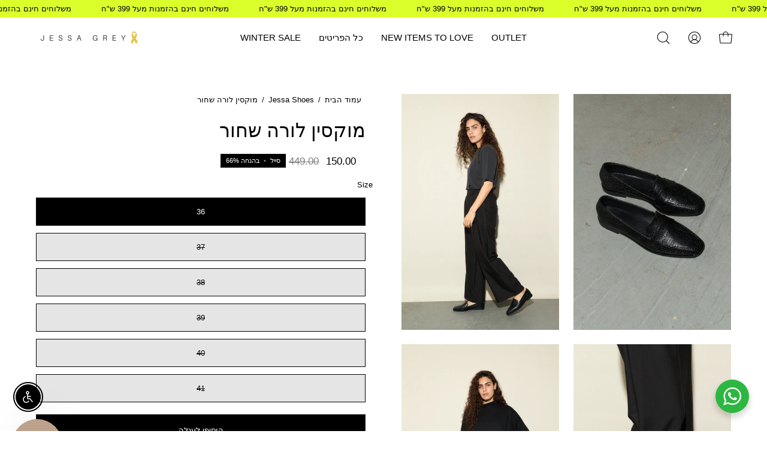

--- FILE ---
content_type: text/html; charset=utf-8
request_url: https://jessagrey.com/products/product-3
body_size: 59425
content:
<!doctype html>
<html class="no-js no-touch" lang="en">
<html dir="rtl">
<head>
  

  
  <meta charset="utf-8">
  <meta http-equiv='X-UA-Compatible' content='IE=edge'>
  <meta name="viewport" content="width=device-width, height=device-height, initial-scale=1.0, minimum-scale=1.0">
  <link rel="canonical" href="https://jessagrey.com/products/product-3" />


  <link rel ="preload" href ="//jessagrey.com/cdn/shop/t/32/assets/theme.css?v=139638287555902603471762084337" type ="text / css" as ="style" onload ="this.onload = null; this.rel = 'stylesheet' ;"/>
  <link rel="preload" as="script" href="//jessagrey.com/cdn/shop/t/32/assets/lazysizes.min.js?v=111431644619468174291762084337">
  <link rel="preload" as="script" href="//jessagrey.com/cdn/shop/t/32/assets/vendor.js?v=63626716640784598841762084337">
  <link rel="preload" as="script" href="//jessagrey.com/cdn/shop/t/32/assets/theme.js?v=172810451586622048901762084337">
  <link rel="preload" as="image" href="//jessagrey.com/cdn/shop/t/32/assets/loading.svg?v=91665432863842511931762084337">

  <link rel="preconnect" href="https://cdn.shopify.com" crossorigin>
  <link rel="preconnect" href="https://fonts.shopify.com" crossorigin>
  <link rel="preconnect" href="https://monorail-edge.shopifysvc.com" crossorigin><style data-shopify>:root { --loader-image-size: 150px; }:root { --loader-image-size: 320px; }html:not(.is-loading) .loading-overlay { opacity: 0; visibility: hidden; pointer-events: none; }
    .loading-overlay { position: fixed; top: 0; left: 0; z-index: 99999; width: 100vw; height: 100vh; display: flex; align-items: center; justify-content: center; background: var(--bg); transition: opacity 0.3s ease-out, visibility 0s linear 0.3s; }
    .loading-overlay .loader__image--fallback { width: 320px; height: 100%; background: var(--loader-image) no-repeat center center/contain; }
    .loader__image__holder { position: absolute; top: 0; left: 0; width: 100%; height: 100%; font-size: 0; display: flex; align-items: center; justify-content: center; animation: pulse-loading 2s infinite ease-in-out; }
    .loader__image { max-width: 150px; height: auto; object-fit: contain; }
    .loader--line {
      position: relative;
      height: 4px;
      display: block;
      background-color: var(--button-primary-fade);
      border-radius: 2px;
      overflow: hidden;
      width: 100%;
      opacity: 0;
      visibility: hidden;
      transition: opacity .3s ease, visibility 0s linear .3s;
    }

    .loadMore .loader,
    .is-loading .loader {
      visibility: visible;
      opacity: 1;
      transition-delay: 0s;
    }

    .lazyloaded .loader {
      opacity: 0;
      visibility: hidden;
    }

    .loader-indeterminate { background-color: var(--button-primary-bg); }
    .loader-indeterminate::before {
      content: '';
      position: absolute;
      background-color: inherit;
      top: 0;
      left: -35%;
      width: 100%;
      bottom: 0;
      will-change: transform;
      -webkit-animation: indeterminate 2.1s cubic-bezier(0.65, 0.815, 0.735, 0.395) infinite;
      animation: indeterminate 2.1s cubic-bezier(0.65, 0.815, 0.735, 0.395) infinite;
    }

    .loader-indeterminate::after {
      content: '';
      position: absolute;
      background-color: inherit;
      top: 0;
      left: -200%;
      width: 100%;
      bottom: 0;
      will-change: transform;
      -webkit-animation: indeterminate-short 2.1s cubic-bezier(0.165, 0.84, 0.44, 1) infinite;
      animation: indeterminate-short 2.1s cubic-bezier(0.165, 0.84, 0.44, 1) infinite;
      -webkit-animation-delay: 1.15s;
      animation-delay: 1.15s;
    }

    @keyframes indeterminate {
      0% { transform: translateX(0) scale(0.35, 1); }
      60% { transform: translateX(50%) scale(0.9, 1); }
      100% { transform: translateX(100%) scale(0.9, 1); }
    }
    @keyframes indeterminate-short {
      0% { transform: translateX(0) scale(2, 1); }
      60% { transform: translateX(460px) scale(0.01, 1); }
      100% { transform: translateX(460px) scale(0.01, 1); }
    }
    @keyframes pulse-loading {
      0% { opacity: 1; }
      50% { opacity: .25; }
      100% { opacity: 1; }
    }</style><script>
    const loadingAppearance = "once";
    const loaded = sessionStorage.getItem('loaded');

    if (loadingAppearance === 'once') {
      if (loaded === null) {
        sessionStorage.setItem('loaded', true);
        document.documentElement.classList.add('is-loading');
      }
    } else {
      document.documentElement.classList.add('is-loading');
    }
  </script><link rel="shortcut icon" href="//jessagrey.com/cdn/shop/files/20_e5700a93-12e3-4f64-b337-03a2b1eb8441_32x32.png?v=1675161353" type="image/png" />
  <title>מוקסין לורה שחור &ndash; Jessa Grey</title>
  <style> @charset "UTF-8";.main-heading{font-size:calc(3rem * var(--adjust-heading));line-height:1.2}@media only screen and (max-width:1439px){.main-heading,h1{font-size:calc(2.5rem * var(--adjust-heading))}}.subheading-text{font-family:var(--FONT-STACK-SUBHEADING);font-weight:var(--FONT-WEIGHT-SUBHEADING-MEDIUM);font-size:calc(.875rem * var(--FONT-ADJUST-SUBHEADING));text-transform:var(--SUBHEADING-TEXT-CAPS);letter-spacing:var(--LETTER-SPACING-SUBHEADING);color:inherit}.aos-initialized .text-reveal__cropper,.top-bar__message,header,main,svg:not(:root){overflow:hidden}.btn--text{position:relative;display:inline-block}.btn--text{background:0 0;color:var(--text)}.btn--text{text-decoration:none!important;font-weight:var(--FONT-WEIGHT-BUTTON-BOLD);line-height:1.25;padding:0;border:0;border-radius:0;min-width:0;width:auto;overflow:initial}.no-touch .btn--text:after,.no-touch .btn--text:before{position:absolute;content:"";left:0;bottom:-.1rem;display:block;width:100%;height:var(--BORDER-WIDTH);background:var(--text)}.no-touch .btn--text:before{transform:scaleX(0);transform-origin:left}.no-touch .btn--text:after{transform-origin:right}.btn--text:before{top:auto}.backdrop--radial{position:relative}.backdrop--radial:before{content:"";position:absolute;top:-100px;bottom:-100px;left:-200px;right:-200px;z-index:-1;border-radius:50%;background:radial-gradient(rgba(0,0,0,.15) 0,rgba(0,0,0,0) 65%)}.item--bottom-left .main-buttons{justify-content:flex-start}.main-heading{margin-bottom:10px}.main-heading{color:var(--heading)}.main-buttons{margin:4px -8px 0;display:flex;flex-flow:row wrap;justify-content:center;align-items:center}.main-buttons__item{display:flex;align-items:center;margin:16px 8px 0}.item--bottom-left .slide__text__container{justify-content:flex-start}.item--bottom-left .slide__text__container{align-items:flex-end}.aos-initialized [data-aos=fade-up]{transform:translateY(var(--move-offset))}.aos-initialized .text-reveal__cropper,.aos-initialized .text-reveal__cropper>span{display:block}@media only screen and (max-width:767px){.main-heading,h1{font-size:calc(2.25rem * var(--adjust-heading))}}.slide__heading>span{display:block;overflow:hidden}.slide__text__wrapper{padding:var(--gutter) var(--gutter-mobile)}.slide__image__container,.slide__text__container,.slider .overlay{grid-row-start:1;grid-column-start:1;min-height:100%}.slide__text__container{display:flex;text-align:right;bottom:10px;z-index:100}@media only screen and (max-width:479px){.main-buttons{flex-flow:column;align-items:normal}.logo{max-width:calc(100% - 124px)}:root{--drawer-width:100vw}.cart-drawer{max-width:100%}.slide__btn{display:block}.btn{width:100%}}#Slideshow--template--20809777250612__section-slideshow .slide__heading{--adjust-heading:calc(var(--FONT-ADJUST-HEADING) * 1.7)}body,button,input,select{font-family:var(--FONT-STACK-BODY);font-weight:var(--FONT-WEIGHT-BODY);font-style:var(--FONT-STYLE-BODY)}button,input,select{-webkit-appearance:none;-moz-appearance:none}a,button,input{background:0 0}body,html body *{-webkit-font-smoothing:antialiased}.pswp,body{-webkit-text-size-adjust:100%}:root{--bg:var(--COLOR-BG);--bg-alpha-25:var(--COLOR-BG-ALPHA-25);--bg-alpha-35:var(--COLOR-BG-ALPHA-35);--bg-alpha-60:var(--COLOR-BG-ALPHA-60);--bg-darken:var(--COLOR-BG-DARKEN);--bg-lighten-darken:var(--COLOR-BG-LIGHTEN-DARKEN);--bg-lighten-darken-contrast:var(--COLOR-BG-LIGHTEN-DARKEN-CONTRAST);--bg-overlay:var(--COLOR-BG-OVERLAY);--bg-secondary:var(--COLOR-BG-SECONDARY);--bg-secondary-lighten-darken:var(--COLOR-BG-SECONDARY-LIGHTEN-DARKEN);--bg-secondary-lighten-darken-contrast:var(--COLOR-BG-SECONDARY-LIGHTEN-DARKEN-CONTRAST);--bg-accent:var(--COLOR-BG-ACCENT);--text:var(--COLOR-TEXT);--text-darken:var(--COLOR-TEXT-DARKEN);--text-lighten:var(--COLOR-TEXT-LIGHTEN);--text-alpha-5:var(--COLOR-TEXT-ALPHA-5);--text-alpha-8:var(--COLOR-TEXT-ALPHA-8);--text-alpha-10:var(--COLOR-TEXT-ALPHA-10);--text-alpha-15:var(--COLOR-TEXT-ALPHA-15);--text-alpha-25:var(--COLOR-TEXT-ALPHA-25);--text-alpha-50:var(--COLOR-TEXT-ALPHA-50);--text-alpha-60:var(--COLOR-TEXT-ALPHA-60);--text-alpha-85:var(--COLOR-TEXT-ALPHA-85);--heading:var(--COLOR-HEADING);--accent:var(--COLOR-ACCENT);--accent-text:var(--COLOR-ACCENT-TEXT);--tag-saving:var(--COLOR-TAG-SAVING);--tag-saving-text:var(--COLOR-TAG-SAVING-TEXT);--input-bg:var(--COLOR-INPUT-BG);--border:var(--COLOR-BORDER);--border-alpha-15:var(--COLOR-BORDER-ALPHA-15);--border-alpha-30:var(--COLOR-BORDER-ALPHA-30);--border-alpha-50:var(--COLOR-BORDER-ALPHA-50);--border-alpha-65:var(--COLOR-BORDER-ALPHA-65);--border-lighten-darken:var(--COLOR-BORDER-LIGHTEN-DARKEN);--hairline:var(--COLOR-BORDER-HAIRLINE);--button-primary-bg:var(--COLOR-BUTTON-PRIMARY-BG);--button-primary-bg-hover:var(--COLOR-BUTTON-PRIMARY-BG-HOVER);--button-primary-text:var(--COLOR-BUTTON-PRIMARY-TEXT);--button-primary-text-hover:var(--COLOR-BUTTON-PRIMARY-TEXT-HOVER);--button-primary-border:var(--PRIMARY-BUTTON-BORDER);--button-primary-border-hover:var(--PRIMARY-BUTTON-BORDER-HOVER);--button-primary-bg-alpha-50:var(--COLOR-BUTTON-PRIMARY-BG-ALPHA-50);--button-primary-fade:var(--COLOR-BUTTON-PRIMARY-FADE);--button-primary-text-alpha-50:var(--COLOR-BUTTON-PRIMARY-TEXT-ALPHA-50);--button-primary-border-alpha-50:var(--COLOR-BUTTON-PRIMARY-BORDER-ALPHA-50);--button-secondary-bg:var(--COLOR-BUTTON-SECONDARY-BG);--button-secondary-bg-hover:var(--COLOR-BUTTON-SECONDARY-BG-HOVER);--button-secondary-text:var(--COLOR-BUTTON-SECONDARY-TEXT);--button-secondary-text-hover:var(--COLOR-BUTTON-SECONDARY-TEXT-HOVER);--button-secondary-border:var(--SECONDARY-BUTTON-BORDER);--button-secondary-border-hover:var(--SECONDARY-BUTTON-BORDER-HOVER);--button-secondary-text-alpha-50:var(--COLOR-BUTTON-SECONDARY-TEXT-ALPHA-50);--button-secondary-border-alpha-50:var(--COLOR-BUTTON-SECONDARY-BORDER-ALPHA-50);--error:var(--COLOR-ERROR);--error-bg:var(--COLOR-ERROR-BG);--success:var(--COLOR-SUCCESS);--success-bg:var(--COLOR-SUCCESS-BG);--disabled-grey:var(--COLOR-DISABLED-GREY);--disabled-grey-darken:var(--COLOR-DISABLED-GREY-DARKEN);--white:var(--COLOR-WHITE);--white-alpha-50:var(--COLOR-WHITE-ALPHA-50);--white-alpha-60:var(--COLOR-WHITE-ALPHA-60);--black:var(--COLOR-BLACK);--black-alpha-20:var(--COLOR-BLACK-ALPHA-20);--black-alpha-50:var(--COLOR-BLACK-ALPHA-50);--black-alpha-60:var(--COLOR-BLACK-ALPHA-60);--adjust-body:var(--FONT-ADJUST-BODY);--adjust-heading:var(--FONT-ADJUST-HEADING);--adjust-button:var(--FONT-ADJUST-BUTTON);--adjust-nav:var(--FONT-ADJUST-NAV);--site-width:var(--SITE-WIDTH);--site-width-narrow:var(--SITE-WIDTH-NARROW);--wrapper-width:calc(100vw - var(--scrollbar-width) - var(--gutter-mobile) * 2)}body,html{font-size:1rem}body{line-height:1.5625;color:var(--text)}button,input,select{font-size:calc(1rem * var(--adjust-body));border-radius:var(--RADIUS)}img{border:0}input,select{border:var(--BORDER-WIDTH) solid var(--border)}h1{display:block;color:var(--heading);font-family:var(--FONT-STACK-HEADING);font-weight:var(--FONT-WEIGHT-HEADING);font-style:var(--FONT-STYLE-HEADING);margin:0 0 .5em;line-height:1.25}h1 a{text-decoration:none;font-weight:inherit;color:inherit}h1{font-size:calc(3rem * var(--adjust-heading))}p{font-size:calc(1rem * var(--adjust-body))}.site-header a,a{text-decoration:none}.top-bar p{font-size:inherit}@media only screen and (max-width:1439px){h1{font-size:calc(2.5rem * var(--adjust-heading))}}.btn,.btn--quick{text-transform:var(--BUTTON-TEXT-CAPS);letter-spacing:var(--LETTER-SPACING-BUTTON)}*,.pswp *,:after,:before,input{box-sizing:border-box}body,html{padding:0;margin:0;background-color:var(--bg);min-height:100%;min-width:320px}header,main,nav{display:block}button{display:inline-block}.top-bar__message,header,main,svg:not(:root){overflow:hidden}input[type=search]::-webkit-search-cancel-button,input[type=search]::-webkit-search-decoration{-webkit-appearance:none}template{display:none}form{margin-bottom:0}button{font-family:var(--FONT-STACK-BODY);font-style:var(--FONT-STYLE-BODY)}ul{margin:0 0 calc(var(--gutter)/ 2) 20px;padding:0}li{margin-bottom:.25em}@media only screen and (max-width:767px){h1{font-size:calc(2.25rem * var(--adjust-heading))}}img{max-width:100%}button,input,select{color:var(--text);padding:0;margin:0;line-height:26px}button{border:none;font-weight:var(--FONT-WEIGHT-BODY)}input,select{font-size:var(--FONT-SIZE-INPUT);background:var(--input-bg);max-width:100%;padding:13px 20px}select{-webkit-appearance:none;appearance:none;text-overflow:""}::-webkit-input-placeholder{color:var(--text)}::-moz-placeholder{color:var(--text)}:-ms-input-placeholder{color:var(--text)}:-moz-placeholder{color:var(--text)}.btn{color:var(--button-primary-text);border:var(--button-primary-border)}option{color:var(--black);background-color:var(--white)}select::-ms-expand{display:none}.pswp{outline:0}a{color:var(--text)}.btn{position:relative;display:inline-block;overflow:hidden;background:var(--button-primary-bg);padding:15px 22px;line-height:22px;border-radius:var(--RADIUS);text-decoration:none;box-shadow:none;font-family:var(--FONT-STACK-BUTTON);font-weight:var(--FONT-WEIGHT-BUTTON);font-style:var(--FONT-STYLE-BUTTON);font-size:calc(1rem * var(--adjust-button));text-align:center;will-change:color,border,background;z-index:1}.btn:before{content:"";position:absolute;display:flex;left:-1px;top:0;right:-1px;bottom:0;background:var(--button-primary-bg-hover);transform:scaleY(0);transform-origin:top center;will-change:transform;z-index:-1}@media only screen and (min-width:480px){.btn{min-width:120px}}.btn--quick{font-size:calc(1rem * var(--adjust-button))}.btn--quick{--btn-size:40px;font-family:var(--FONT-STACK-BUTTON);font-weight:var(--FONT-WEIGHT-BUTTON);font-style:var(--FONT-STYLE-BUTTON);text-align:center;display:grid;position:absolute;right:15px;bottom:15px;padding:0;margin:0;border:none}.mobile-nav,.nav{font-family:var(--FONT-STACK-NAV);font-style:var(--FONT-STYLE-NAV)}.btn--quick .btn__inner{width:var(--btn-size);min-height:var(--btn-size);display:flex;align-items:center;justify-content:center;justify-self:end;border-radius:var(--RADIUS);padding:6px 0;background:var(--button-secondary-bg);color:var(--button-secondary-text);box-shadow:0 4px 20px #0000001a,0 1px 3px #00000012}.btn--quick .icon{stroke-width:calc(var(--STROKE-WIDTH) - 4px);width:24px;overflow:hidden;flex:0 0 24px;margin:0 8px}.btn--quick .btn__text{display:block;white-space:nowrap;overflow:hidden;opacity:0}.btn--quick .btn__loader{position:absolute;top:0;right:0;width:var(--btn-size);height:var(--btn-size);opacity:0}.btn--quick .svg-loader circle{stroke:var(--button-secondary-text)}.btn--quick .svg-loader circle:first-child{opacity:.1}.errors{font-size:calc(.75rem * var(--adjust-body))}@keyframes pulse{0%,to{opacity:.1}50%{opacity:1}}@keyframes sliderRightToLeft{0%{transform:translate(-40%)}to{transform:translate(-50%)}}@keyframes animate-svg{0%{stroke-dashoffset:88}to{stroke-dashoffset:0}}.svg-loader{position:absolute;top:50%;left:50%;transform:translate(-50%,-50%)}.svg-loader circle{stroke-width:1;stroke:var(--button-primary-bg-alpha-50);fill:none}.svg-loader circle~circle{stroke:var(--button-primary-text);stroke-dashoffset:88;animation:1s linear infinite paused animate-svg}[data-animations=true] [data-bgset]{opacity:0}.text-light{--text:var(--white);--text-alpha-50:rgba(255, 255, 255, .5);--heading:var(--white);--overlay:var(--black);color:var(--text)}.nav-search{--text:var(--COLOR-TEXT);visibility:hidden}.visually-hidden{position:absolute;overflow:hidden;clip:rect(0 0 0 0);height:1px;width:1px;margin:-1px;padding:0;border:0}.icon{height:100%}.drawer__logo-image,.logo__image{object-position:left;object-fit:contain}@media only screen and (min-width:1024px){.grid{grid-template-columns:var(--grid)}}@media only screen and (min-width:768px){.grid{justify-content:center}}.grid{display:grid;gap:var(--grid-gutter)}@media only screen and (max-width:1023px){.btn--quick .btn__text{display:none}.grid{grid-template-columns:var(--grid-tablet)}.logo{position:relative}}.cart__toggle,.top-bar,.top-bar__text{white-space:nowrap}.no-js select{-webkit-appearance:auto;-moz-appearance:auto;appearance:auto}.nav-search__input,input{-webkit-appearance:none}.no-js .drawer,.no-js .lazyload{display:none!important}.no-js .site-header{color:var(--text)!important;background:var(--bg)}.no-js .site-header--loading{opacity:1;overflow:visible}.no-js .aos-initialized [data-aos][data-aos]{opacity:1;transform:none}.no-js .slider{height:auto}.no-js .slider .item{opacity:1!important}.no-js .top-bar__scale.ticker--unloaded{opacity:1;position:static;width:auto}@media only screen and (min-width:1024px) and (max-width:1439px){:root{--wrapper-width:calc(100vw - var(--scrollbar-width) - var(--gutter) * 2)}}.icon{fill:none;stroke:currentColor;stroke-width:var(--STROKE-WIDTH);display:inline-block;width:100%}.icon-close{display:block;width:100%;height:100%}.icon-shopping-bag{vertical-align:middle}.icon-hamburger{display:block;width:28px;height:28px}.background-size-cover{position:absolute;top:0;left:0;overflow:hidden;width:100%;height:100%;display:block;background-size:cover;background-position:center center;background-color:var(--bg);background-repeat:no-repeat}.img-object-cover{display:block;object-fit:cover;width:100%;height:100%;min-height:100%}.img-object-contain{display:block;object-fit:contain;width:100%;height:100%;min-height:100%}.no-js-image{position:absolute;top:0;left:0;width:100%;height:100%}input:-webkit-autofill{-webkit-box-shadow:0 0 0 1000px #fff inset}.errors{border-radius:var(--RADIUS);padding:8px 12px;margin-bottom:var(--inner);border:var(--BORDER-WIDTH) solid transparent;text-align:center}.errors{background-color:var(--error-bg)}html body{background-color:var(--bg)}.errors{color:var(--error);border-color:var(--error);clear:both}.pagination{margin:var(--gutter) 0;text-align:center}.wrapper:after{display:table;content:"";clear:both}.pagination__loading{padding-top:40px;display:inline-block;background-image:var(--loader-image);background-position:top center;background-repeat:no-repeat;background-size:var(--loader-image-size);width:150px;height:150px;animation:2s ease-in-out infinite pulse-loading}html{scroll-behavior:smooth;--scroll-behavior:smooth}html body{color:var(--text)}.skip-link{position:absolute!important;overflow:hidden;clip:rect(0 0 0 0);height:1px;width:1px;margin:-1px;padding:0;border:0}.wrapper{margin:0 auto;max-width:100%}.wrapper{width:var(--site-width);padding:0 var(--gutter-mobile)}@media only screen and (min-width:1024px){.wrapper{padding:0 var(--gutter)}}.item,.overlay{width:100%}.main-content{display:block;overflow:initial;min-height:var(--content-min)}.main-content>.shopify-section.transparent-header:first-child{--full-height:calc(100vh - var(--announcement-height))}.item--bottom-left{text-align:left}.item{position:relative;overflow:hidden;-webkit-backface-visibility:hidden;backface-visibility:hidden;min-height:240px}#PageContainer{padding-top:var(--header-height);background:inherit}.overlay{position:absolute;top:0;left:0;height:100%;z-index:2;background:var(--overlay);opacity:var(--overlay-opacity)}.aos-initialized [data-aos^=fade][data-aos^=fade]{opacity:0}:root{--flickity-btn-size:40px;--flickity-btn-position:10px;--form-top:14px;--form-left:20px;--form-margin:20px;--form-padding-mobile:6px;--form-margin-mobile:8px}.slider{--flickity-btn-position:calc((var(--gutter) - var(--flickity-btn-size)) / 2)}.pswp__button--arrow--left,.pswp__button--arrow--right{width:var(--flickity-btn-size);height:var(--flickity-btn-size);color:var(--text);background:var(--bg);box-shadow:0 1px 1px #00000014,0 1px 5px #0000000f;transform:translateY(-50%);-webkit-backface-visibility:hidden;backface-visibility:hidden;overflow:hidden;border-radius:50%;will-change:opacity,transform;transform-origin:top}.pswp,.pswp__bg,.pswp__container{-webkit-backface-visibility:hidden}.pswp__bg{will-change:opacity}.pswp__button--arrow--left{left:var(--flickity-btn-position)}.pswp__button--arrow--right{right:var(--flickity-btn-position)}.pswp__button{--icon-size:18px;opacity:1;visibility:visible}.pswp__button:before{content:"";position:absolute;top:0;right:0;bottom:0;left:0;margin:auto;width:var(--icon-size);height:var(--icon-size);background:var(--text);-webkit-mask-size:var(--icon-size);mask-size:var(--icon-size);-webkit-mask-repeat:no-repeat;mask-repeat:no-repeat;-webkit-mask-position:center center;mask-position:center center;max-width:100%;max-height:100%}.pswp__button--close:before{content:none}.pswp__button--arrow--left:before{-webkit-mask-image:var(--ICON-ARROW-RIGHT);mask-image:var(--ICON-ARROW-RIGHT);transform:rotate(180deg)}.pswp__button--arrow--right:before{-webkit-mask-image:var(--ICON-ARROW-RIGHT);mask-image:var(--ICON-ARROW-RIGHT)}.pswp{display:none}.mobile-menu__button .icon,.navlink--icon .icon{stroke-width:calc(var(--STROKE-WIDTH) - 4px)}.pswp{position:absolute;width:100%;height:100vh;left:0;top:0;overflow:hidden;touch-action:none}.pswp__bg,.pswp__scroll-wrap{height:100%;top:0;width:100%;position:absolute;left:0}.top-bar__text,.top-bar__text p{display:inline-block}.pswp__bg{background:#000;opacity:0;transform:translateZ(0)}.pswp__scroll-wrap{overflow:hidden}.pswp__container{touch-action:none;position:absolute;left:0;right:0;top:0;bottom:0}.pswp__container{-webkit-touch-callout:none}.pswp__item{position:absolute;left:0;right:0;top:0;bottom:0;overflow:hidden}.top-bar{width:100%;font-size:calc(.75rem * var(--adjust-body))}.drawer__close-button,.navlink{text-decoration:none}.top-bar{position:relative;min-width:32px;text-align:center;color:var(--text);background:var(--bg) no-repeat center center/cover;overflow:hidden;line-height:1.5}.announcement-bar-static .top-bar{z-index:100}.top-bar__slide{width:100%;padding:var(--padding) 0}.top-bar__text{width:max-content}.top-bar__text p{margin:0;vertical-align:middle}.top-bar__ticker{display:inline-flex;vertical-align:middle;align-items:center}.top-bar__scale{display:inline-flex}.top-bar__scale.ticker--unloaded{opacity:0;position:absolute;width:max-content}.top-bar__slider{position:relative}.ie11-error-message{font-weight:var(--FONT-WEIGHT-BODY-BOLD);font-size:calc(1.25rem * var(--adjust-body));text-align:center;display:none}#shopify-section-header{position:absolute;width:100%;left:0;right:0;z-index:9000}.site-header{--highlight:var(--text);width:100%;background-color:var(--bg);color:var(--text);overflow:initial;-webkit-overflow-scrolling:touch}.site-header>.wrapper{position:relative;display:flex;align-items:center;width:100%;min-height:var(--has-scrolled-header-height);height:inherit}.site-header__background{position:absolute;top:0;left:0;width:100%;height:0;background:inherit}.site-header--loading{overflow:hidden;opacity:0}.logo{position:relative;z-index:1;text-align:left;margin:15px 0;max-width:calc(100% - 120px);display:flex;align-items:center;font-size:calc(1.125rem * var(--adjust-heading));line-height:1.3;color:inherit;word-break:break-all}.nav{font-size:calc(1rem * var(--adjust-nav))}.logo__image{position:absolute;top:0;left:0;width:100%;height:100%}.logo__image-link{position:relative;color:var(--text);max-width:100%}.logo__image-link--home:not(.logo__image-link--single){position:absolute;top:0;left:0;opacity:0}.logo__image-link--other{display:block}.logo__image-push{display:block;height:0}.nav{--icon-size:26px;--inner:15px;list-style:none;display:flex;align-items:stretch}.navlink,.navtext{position:relative}.mobile-nav--weight-light,.nav--weight-light{font-weight:var(--FONT-WEIGHT-NAV-LIGHT)}@media only screen and (min-width:1024px){:root{--flickity-btn-position:calc(var(--flickity-btn-size) / -2)}.nav{padding-right:var(--gutter);padding-left:var(--gutter)}.site-header--nav-center .nav--default{justify-content:center}}.cart-indicator{fill:var(--accent);stroke:none;visibility:hidden}.cart__toggle--animation .cart-indicator{animation:1.7s infinite pulse}.navlink{display:block;padding:5px 0;z-index:10}.mobile-menu,.mobile-menu__button{color:var(--text);touch-action:manipulation}.navlink--toplevel{display:flex;align-items:center;padding:var(--inner)}.navlink--toplevel>.navtext:after{content:"";position:absolute;left:0;right:0;bottom:-5px;background:currentColor;height:var(--BORDER-WIDTH);will-change:transform;transform:scaleX(0);transform-origin:top left}.menu__item>.navlink{min-height:100%}.navlink--icon{padding:8px;display:flex;align-items:center;margin-right:10px}.navlink--icon:last-child{margin-right:0}.navlink--icon .icon{width:var(--icon-size);height:var(--icon-size)}.navtext{display:block}.menu__item{display:flex;align-items:center;margin:0}.menu__item--icon{margin-right:10px}.menu__item--icon:last-child{margin-right:0}.menu__item--icons{display:flex;align-items:center;margin:0 -12px 0 20px}@media only screen and (min-width:768px){.logo{padding-right:20px}.nav{position:absolute;top:0;left:0;right:0;height:100%;width:100%;z-index:0}.site-header--nav-center .menu__item--icons{position:absolute;top:0;right:var(--gutter);height:100%;display:flex;align-items:center;justify-content:flex-end}}.menu__item--compress{display:none;align-items:center;justify-content:flex-end;margin-right:-8px}.mobile-menu{position:absolute;top:0;right:0;bottom:0;display:flex;align-items:center;justify-content:flex-end;padding-right:5px}.mobile-menu__button{display:flex;align-items:center;justify-content:center;width:44px;height:44px;padding:8px;margin-right:5px}.mobile-menu__button .icon-search{transform:translate(2px)}.cart__toggle{position:relative;font-size:calc(.875rem * var(--adjust-body))}.mobile-nav{--sublist-padding:8px;--line-height:1.4;line-height:var(--line-height);margin:10px 0 0}.drawer__title{font-weight:var(--FONT-WEIGHT-HEADING-BOLD)}.mobile-nav--bottom{margin-top:20px}.nav-search,.nav-search .search-form{top:0;background:var(--bg);z-index:2}.mobile-menu__item{position:relative;overflow:hidden;margin:0;list-style:none}.mobile-navlink{display:block;width:100%}.mobile-navlink--level-1{font-size:calc(1.5rem * var(--adjust-nav));padding:15px var(--inner)}.mobile-navlink--small{font-size:calc(1rem * var(--adjust-nav))}.mobile-navlink--small{padding:5px 5px 5px var(--inner)}.nav-search{position:fixed;left:0;right:0;height:100vh;padding-top:60px;opacity:0;box-shadow:0 2px 5px #0000001a;will-change:initial;overflow:hidden;color:var(--text)}.cart-drawer,.drawer{will-change:transform}.cart-drawer{scrollbar-width:none;-ms-overflow-style:none}.nav-search .search-form{position:sticky;padding-bottom:30px;margin:50px auto}.nav-search .pagination__loading{margin:44px auto;display:block;text-align:center;visibility:hidden;opacity:0}.nav-search__container{width:calc(100vw - var(--scrollbar-width))}.nav-search__scroller{width:100vw;max-height:calc(100vh - 60px);overflow-x:hidden;overflow-y:auto}.nav-search__input-group{position:relative;height:55px;margin:120px auto 0;width:100%}.nav-search__input{height:100%;line-height:normal;padding:0 30px 0 0;width:100%;border:0;border-radius:0;text-align:left;box-sizing:border-box;color:inherit;background:0 0}.nav-search__close,.pswp .pswp__custom-close{display:block;position:absolute;top:8px;right:8px;width:44px;height:44px;padding:12px;z-index:4;border:0;background-color:var(--bg);color:var(--text);text-align:center}.nav-search__submit{display:block;position:absolute;top:0;right:-2px;width:26px;height:100%;color:var(--text)}.results{margin-top:44px;color:var(--text)}.pagination--search{display:none}.cart-drawer,.drawer{overflow-x:hidden;overflow-y:auto}.results__list{list-style:none;margin:0}.drawer{position:fixed;width:var(--drawer-width);top:0;bottom:0;z-index:9999;color:var(--text);background-color:var(--bg);visibility:hidden}.drawer--right{left:100vw}.drawer--nav{padding-bottom:var(--inner)}.drawer__header{display:flex;align-items:center;justify-content:space-between;width:100%;min-height:56px;padding:var(--inner);position:relative}.drawer__close-button{position:absolute;top:8px;right:0;width:54px;height:54px;padding:18px;color:inherit;z-index:1}.drawer__close-button svg{display:block;width:100%;height:100%}.drawer__title{margin:0;max-width:calc(100% - 70px)}.drawer__logo{display:block;position:relative;max-width:100%;margin:0}.cart-drawer,.drawer__overlay{position:fixed;bottom:0;opacity:0;top:0;visibility:hidden}.drawer__logo-image{display:block;max-height:60px;max-width:100%}.drawer__overlay{right:0;left:0;background:var(--black);content:"";z-index:9998}.cart-drawer{max-width:95%;z-index:9999;display:flex;flex-direction:column;height:100%;width:var(--drawer-width);left:100vw;background-color:var(--bg)}.cart-drawer::-webkit-scrollbar{display:none}.slider .item{display:grid;grid-template-columns:minmax(0,1fr)}@media only screen and (min-width:768px){.nav-search__input-group{margin:0 auto;width:100%;height:50px}.featured-collection__inner .featured-collection__container{grid-area:column-right}.featured-collection__inner .featured-collection__top,.featured-collection__inner--splitright .featured-collection__container{grid-area:column-left}.featured-collection__inner--splitright .featured-collection__top{grid-area:column-right}}@media only screen and (min-width:768px) and (max-width:1023px){.site-header--nav-center .menu__item--icons{right:var(--gutter-mobile)}}.soldout .quick__form{display:none}.product__media--featured-visible{z-index:3}.product__media__hover-img{z-index:0}.product__media__hover-img--visible{z-index:1}.product-grid-item__image .btn--quick{opacity:0;transform:translate(calc(15px + var(--btn-size)/ 2),calc(15px + var(--btn-size)/ 2)) scale(0);transform-origin:right bottom;z-index:2}@media only screen and (max-width:1023px){.nav--default{display:none}.nav-search .search-form{padding:0 var(--gutter-mobile);margin:0 calc(var(--gutter-mobile) * -1)}.product-grid-item__image .btn--quick{opacity:1;transform:translate(0)}}@media only screen and (min-width:1024px){.mobile-menu{display:none}.nav-search__input{padding-right:40px;height:100%;box-sizing:border-box;box-shadow:none;outline:0;font-size:calc(1.5rem * var(--adjust-body))}}.no-js .original-height{display:block}.image-with-text__image-bg{position:relative;width:100%;height:100%;overflow:hidden;background-position:center center;background-repeat:no-repeat;background-size:cover}@media only screen and (max-width:767px){.grid{gap:var(--grid-gutter-mobile) var(--grid-gutter)}.image-with-text__image-bg{position:absolute;top:0;left:0}}.pswp .pswp__counter{white-space:nowrap}.newsletter-form .errors{display:none;margin:var(--form-margin) 0;text-align:left}@media only screen and (max-width:479px){.grid{grid-template-columns:var(--grid-mobile)}.logo{max-width:calc(100% - 124px)}:root{--drawer-width:100vw}.cart-drawer{max-width:100%}.newsletter-form .errors{width:100%;flex-basis:100%;text-align:center}}.promotion-row__item--1{grid-area:column1}.promotion-row__item--2{grid-area:column2}.promotion-row__item--3{grid-area:column3}.promotion-row__item--4{grid-area:column4}.pswp{z-index:10000}.pswp .pswp__bg{background:var(--black-alpha-60)}.pswp .pswp__button{display:none;padding:0;line-height:1;font-size:100%}.pswp .pswp__counter{display:none;position:absolute;bottom:0;right:0;font-size:calc(.875rem * var(--adjust-body));line-height:24px;padding:10px 20px;color:var(--text);background:var(--text-alpha-5)}.slider .item{opacity:0!important}.slider{--scale:1;position:relative;overflow:hidden}.slider .item.is-selected{opacity:1!important}.slide__image__container,.slider .overlay{grid-row-start:1;grid-column-start:1;min-height:100%}.slider--slide .item.is-selected{animation:.4s sliderRightToLeft}.slide__image{will-change:transform;transform:scale(var(--scale))}.text__split-left{grid-area:text-left}.text__split-right{grid-area:text-right}:root{--loader-image-size:150px}:root{--loader-image-size:320px}html:not(.is-loading) .loading-overlay{opacity:0;visibility:hidden}.loading-overlay{position:fixed;top:0;left:0;z-index:99999;width:100vw;height:100vh;display:flex;align-items:center;justify-content:center;background:var(--bg)}.loading-overlay .loader__image--fallback{width:320px;height:100%;background:var(--loader-image) no-repeat center center/contain}.loader__image__holder{position:absolute;top:0;left:0;width:100%;height:100%;font-size:0;display:flex;align-items:center;justify-content:center;animation:2s ease-in-out infinite pulse-loading}.loader__image{max-width:150px;height:auto;object-fit:contain}@keyframes pulse-loading{0%{opacity:1}50%{opacity:.25}100%{opacity:1}}:root{--COLOR-BUTTON-PRIMARY-BG:#1b1b1b;--COLOR-BUTTON-PRIMARY-BG-HOVER:#000000;--PRIMARY-BG-TRANSITION:background 0s linear 0s;--PRIMARY-BG-TRANSITION-HOVER:background 0s linear 0.3s;--COLOR-BUTTON-PRIMARY-TEXT:#ffffff;--COLOR-BUTTON-PRIMARY-TEXT-HOVER:#ffffff;--COLOR-BUTTON-PRIMARY-BORDER:#1b1b1b;--PRIMARY-BUTTON-BORDER:var(--BORDER-WIDTH) solid var(--COLOR-BUTTON-PRIMARY-BORDER);--COLOR-BUTTON-PRIMARY-BORDER-HOVER:#000000;--PRIMARY-BUTTON-BORDER-HOVER:var(--BORDER-WIDTH) solid var(--COLOR-BUTTON-PRIMARY-BORDER-HOVER);--COLOR-BUTTON-PRIMARY-FADE:rgba(27, 27, 27, 0.05);--COLOR-BUTTON-PRIMARY-BG-ALPHA-50:rgba(27, 27, 27, 0.5);--COLOR-BUTTON-PRIMARY-TEXT-ALPHA-50:rgba(255, 255, 255, 0.5);--COLOR-BUTTON-SECONDARY-BG:#ffffff;--COLOR-BUTTON-SECONDARY-BG-HOVER:#f7f7f7;--SECONDARY-BG-TRANSITION:background 0s linear 0s;--SECONDARY-BG-TRANSITION-HOVER:background 0s linear 0.3s;--COLOR-BUTTON-SECONDARY-TEXT:#000000;--COLOR-BUTTON-SECONDARY-TEXT-HOVER:#000000;--COLOR-BUTTON-SECONDARY-BORDER:#000000;--SECONDARY-BUTTON-BORDER:var(--BORDER-WIDTH) solid var(--COLOR-BUTTON-SECONDARY-BORDER);--COLOR-BUTTON-SECONDARY-BORDER-HOVER:#000000;--SECONDARY-BUTTON-BORDER-HOVER:var(--BORDER-WIDTH) solid var(--COLOR-BUTTON-SECONDARY-BORDER-HOVER);--COLOR-BUTTON-SECONDARY-TEXT-ALPHA-50:rgba(0, 0, 0, 0.5);--COLOR-HEADING:#000000;--COLOR-TEXT:#000000;--COLOR-TEXT-DARKEN:#000000;--COLOR-TEXT-LIGHTEN:#333333;--COLOR-TEXT-ALPHA-5:rgba(0, 0, 0, 0.05);--COLOR-TEXT-ALPHA-8:rgba(0, 0, 0, 0.08);--COLOR-TEXT-ALPHA-10:rgba(0, 0, 0, 0.1);--COLOR-TEXT-ALPHA-15:rgba(0, 0, 0, 0.15);--COLOR-TEXT-ALPHA-20:rgba(0, 0, 0, 0.2);--COLOR-TEXT-ALPHA-25:rgba(0, 0, 0, 0.25);--COLOR-TEXT-ALPHA-50:rgba(0, 0, 0, 0.5);--COLOR-TEXT-ALPHA-60:rgba(0, 0, 0, 0.6);--COLOR-TEXT-ALPHA-85:rgba(0, 0, 0, 0.85);--COLOR-BG:#ffffff;--COLOR-BG-ALPHA-25:rgba(255, 255, 255, 0.25);--COLOR-BG-ALPHA-35:rgba(255, 255, 255, 0.35);--COLOR-BG-ALPHA-60:rgba(255, 255, 255, 0.6);--COLOR-BG-ALPHA-65:rgba(255, 255, 255, 0.65);--COLOR-BG-ALPHA-85:rgba(255, 255, 255, 0.85);--COLOR-BG-OVERLAY:rgba(255, 255, 255, 0.75);--COLOR-BG-DARKEN:#e6e6e6;--COLOR-BG-LIGHTEN-DARKEN:#e6e6e6;--COLOR-BG-LIGHTEN-DARKEN-2:#cdcdcd;--COLOR-BG-LIGHTEN-DARKEN-3:#b3b3b3;--COLOR-BG-LIGHTEN-DARKEN-4:#9a9a9a;--COLOR-BG-LIGHTEN-DARKEN-CONTRAST:#b3b3b3;--COLOR-BG-LIGHTEN-DARKEN-CONTRAST-2:#999999;--COLOR-BG-LIGHTEN-DARKEN-CONTRAST-3:#808080;--COLOR-BG-LIGHTEN-DARKEN-CONTRAST-4:#666666;--COLOR-BG-SECONDARY:#a5a5a2;--COLOR-BG-SECONDARY-LIGHTEN-DARKEN:#8c8c88;--COLOR-BG-SECONDARY-LIGHTEN-DARKEN-CONTRAST:#252523;--COLOR-BG-ACCENT:#f7f7f7;--COLOR-INPUT-BG:#ffffff;--COLOR-ACCENT:#bda18c;--COLOR-ACCENT-TEXT:#fff;--COLOR-TAG-SAVING:#bda18c;--COLOR-TAG-SAVING-TEXT:#fff;--COLOR-TAG-CUSTOM:#000;--COLOR-TAG-TEXT:#fff;--COLOR-BORDER:#d3d3d3;--COLOR-BORDER-ALPHA-15:rgba(211, 211, 211, 0.15);--COLOR-BORDER-ALPHA-30:rgba(211, 211, 211, 0.3);--COLOR-BORDER-ALPHA-50:rgba(211, 211, 211, 0.5);--COLOR-BORDER-ALPHA-65:rgba(211, 211, 211, 0.65);--COLOR-BORDER-LIGHTEN-DARKEN:#868686;--COLOR-BORDER-HAIRLINE:#f7f7f7;--COLOR-WHITE-BLACK:fff;--COLOR-BLACK-WHITE:#000;--COLOR-DISABLED-GREY:rgba(0, 0, 0, 0.05);--COLOR-DISABLED-GREY-DARKEN:rgba(0, 0, 0, 0.45);--COLOR-ERROR:#D02E2E;--COLOR-ERROR-BG:#f3cbcb;--COLOR-SUCCESS:#56AD6A;--COLOR-SUCCESS-BG:#ECFEF0;--COLOR-WARN:#ECBD5E;--COLOR-TRANSPARENT:rgba(255, 255, 255, 0);--COLOR-WHITE:#fff;--COLOR-WHITE-ALPHA-50:rgba(255, 255, 255, 0.5);--COLOR-WHITE-ALPHA-60:rgba(255, 255, 255, 0.6);--COLOR-BLACK:#000;--COLOR-BLACK-ALPHA-20:rgba(0, 0, 0, 0.2);--COLOR-BLACK-ALPHA-50:rgba(0, 0, 0, 0.5);--COLOR-BLACK-ALPHA-60:rgba(0, 0, 0, 0.6);--FONT-STACK-BODY:"Harmonia Sans",sans-serif;--FONT-STYLE-BODY:normal;--FONT-STYLE-BODY-ITALIC:italic;--FONT-ADJUST-BODY:0.95;--FONT-WEIGHT-BODY:400;--FONT-WEIGHT-BODY-LIGHT:300;--FONT-WEIGHT-BODY-MEDIUM:700;--FONT-WEIGHT-BODY-BOLD:600;--FONT-STACK-HEADING:"Harmonia Sans",sans-serif;--FONT-STYLE-HEADING:normal;--FONT-STYLE-HEADING-ITALIC:italic;--FONT-ADJUST-HEADING:1.0;--FONT-WEIGHT-HEADING:700;--FONT-WEIGHT-HEADING-LIGHT:400;--FONT-WEIGHT-HEADING-MEDIUM:900;--FONT-WEIGHT-HEADING-BOLD:900;--FONT-STACK-NAV:"Harmonia Sans",sans-serif;--FONT-STYLE-NAV:normal;--FONT-STYLE-NAV-ITALIC:italic;--FONT-ADJUST-NAV:0.95;--FONT-WEIGHT-NAV:400;--FONT-WEIGHT-NAV-LIGHT:300;--FONT-WEIGHT-NAV-MEDIUM:700;--FONT-WEIGHT-NAV-BOLD:600;--FONT-STACK-BUTTON:"Harmonia Sans",sans-serif;--FONT-STYLE-BUTTON:normal;--FONT-STYLE-BUTTON-ITALIC:italic;--FONT-ADJUST-BUTTON:0.8;--FONT-WEIGHT-BUTTON:400;--FONT-WEIGHT-BUTTON-MEDIUM:700;--FONT-WEIGHT-BUTTON-BOLD:600;--FONT-STACK-SUBHEADING:"Harmonia Sans",sans-serif;--FONT-STYLE-SUBHEADING:normal;--FONT-STYLE-SUBHEADING-ITALIC:italic;--FONT-ADJUST-SUBHEADING:1.0;--FONT-WEIGHT-SUBHEADING:400;--FONT-WEIGHT-SUBHEADING-LIGHT:300;--FONT-WEIGHT-SUBHEADING-MEDIUM:700;--FONT-WEIGHT-SUBHEADING-BOLD:600;--LETTER-SPACING-SUBHEADING:0.0em;--LETTER-SPACING-BUTTON:0.0em;--BUTTON-TEXT-CAPS:none;--SUBHEADING-TEXT-CAPS:none;--FONT-SIZE-INPUT:1rem;--RADIUS:0px;--RADIUS-SMALL:0px;--RADIUS-TINY:0px;--RADIUS-BADGE:0px;--RADIUS-CHECKBOX:0px;--RADIUS-TEXTAREA:0px;--PRODUCT-MEDIA-PADDING-TOP:130.0%;--BORDER-WIDTH:1px;--STROKE-WIDTH:12px;--SITE-WIDTH:1440px;--SITE-WIDTH-NARROW:840px;--ICON-ARROW-RIGHT:url( "//2575c5qabzaud996-18078879.shopifypreview.com/cdn/shop/t/24/assets/icon-chevron-right.svg?v=115618353204357621731693256420" );--loading-svg:url( "//2575c5qabzaud996-18078879.shopifypreview.com/cdn/shop/t/24/assets/loading.svg?v=91665432863842511931693256420" );--icon-check:url( "//2575c5qabzaud996-18078879.shopifypreview.com/cdn/shop/t/24/assets/icon-check.svg?v=175316081881880408121693256420" );--icon-check-swatch:url( "//2575c5qabzaud996-18078879.shopifypreview.com/cdn/shop/t/24/assets/icon-check-swatch.svg?v=131897745589030387781693256420" );--icon-zoom-in:url( "//2575c5qabzaud996-18078879.shopifypreview.com/cdn/shop/t/24/assets/icon-zoom-in.svg?v=157433013461716915331693256420" );--icon-zoom-out:url( "//2575c5qabzaud996-18078879.shopifypreview.com/cdn/shop/t/24/assets/icon-zoom-out.svg?v=164909107869959372931693256420" );--collection-sticky-bar-height:0;--collection-image-padding-top:60%;--drawer-width:400px;--full-height:100vh;--header-height:60px;--has-scrolled-header-height:60px;--announcement-height:0px;--content-full:calc(100vh - var(--header-height) - var(--announcement-height));--gutter:60px;--gutter-mobile:20px;--grid-gutter:20px;--grid-gutter-mobile:35px;--inner:20px;--inner-tablet:18px;--inner-mobile:16px;--grid:repeat(4, minmax(0, 1fr));--grid-tablet:repeat(2, minmax(0, 1fr));--grid-mobile:repeat(2, minmax(0, 1fr));--megamenu-grid:repeat(4, minmax(0, 1fr));--grid-row:1/span 4;--scrollbar-width:0px;--overlay:#000;--overlay-opacity:1;--swatch-width:40px;--swatch-height:20px;--swatch-size:42px;--swatch-size-mobile:30px;--move-offset:20px;--autoplay-speed:2200ms;--filter-bg:1.0;--product-filter-bg:1.0}.smart-accessibility-widget .sa-sr-only{clip:rect(0,0,0,0);border-width:0;height:1px;margin:-1px;overflow:hidden;padding:0;position:absolute;white-space:nowrap;width:1px}.smart-accessibility-widget .sa-relative{position:relative}.smart-accessibility-widget .sa-mx-auto{margin:0 auto}.smart-accessibility-widget .smart-accessibility-widget__overlay{background:rgba(255,0,0,0);display:block;inset:0;position:fixed;z-index:100}.smart-accessibility-widget .sa-widget__cta{align-items:center;border:2px solid;border-radius:9999px;display:flex;height:50px;justify-content:center;padding:2px;position:fixed;width:50px;z-index:9999}.smart-accessibility-widget .sa-widget__cta .widget-icon{align-items:center;background-color:#000;border:1px solid;border-radius:99%!important;color:#fff;display:flex;height:100%;justify-content:center;line-height:normal;margin:0;min-width:auto;padding:4px;width:100%}.smart-accessibility-widget .sa-widget__cta .widget-icon svg{fill:none;height:100%;width:100%}.smart-accessibility-widget .sa-widget__wrapper{background-color:#fff;border:1px solid;border-radius:6px;overflow:hidden;position:fixed;width:340px;z-index:9999}@media (max-width:768px){.smart-accessibility-widget .sa-widget__wrapper{width:310px}}.smart-accessibility-widget .sa-widget__wrapper .sa-widget__header{align-items:center;background-color:#000;display:flex;justify-content:space-between;padding:12px}.smart-accessibility-widget .sa-widget__wrapper .sa-widget__title{color:#fff;font-size:16px;letter-spacing:normal;margin:0}.smart-accessibility-widget .sa-widget__wrapper .sa-widget__close{background:0 0;border:none;color:#fff;font-size:16px;height:auto;line-height:normal;margin:0;min-height:auto;outline:0;padding:0;text-align:right}.smart-accessibility-widget .sa-widget__wrapper .sa-powered-by-text{font-size:14px}.smart-accessibility-widget .sa-widget__wrapper .sa-powered-by-text a{color:#fff!important}.smart-accessibility-widget .sa-widget__top{border-bottom:1px solid #999;display:flex;justify-content:space-between;padding:6px}.smart-accessibility-widget .sa-button--group button{width:100%}.smart-accessibility-widget .sa-button--group button:first-child{border-bottom-left-radius:4px;border-top-left-radius:4px}.smart-accessibility-widget .sa-button--group button:last-child{border-bottom-right-radius:4px;border-top-right-radius:4px;margin-left:-1px}.smart-accessibility-widget .sa-button{--saShadowColor:#000;background-color:#fff;border:.5px solid #999;color:#000;display:block;font-size:16px;font-weight:500;height:auto;letter-spacing:normal;line-height:normal;margin:0;padding:8px 18px;text-align:center}.smart-accessibility-widget .sa-svg-checked{background-color:#fff;border-radius:999px;height:16px;position:absolute;right:4px;top:4px;width:16px}.smart-accessibility-widget .sa-widget__statement{color:#000;max-height:550px;overflow-y:scroll;padding:20px}.smart-accessibility-widget .sa-widget__main{display:grid;gap:6px;grid-template-columns:auto auto;margin-bottom:0;max-height:62vh;overflow:scroll;padding:8px}.smart-accessibility-widget .sa-widget__main .widget__feature{border:1px solid;border-radius:4px;font-size:16px;padding:6px}.smart-accessibility-widget .sa-widget__main .widget__feature.sa-full-width{grid-column:span 2}.smart-accessibility-widget .sa-widget__main .widget__feature .sa-icon{fill:none;display:block}.smart-accessibility-widget .sa-widget__main .widget__feature .sa-bar{height:6px;margin-top:2px}.smart-accessibility-widget .sa-widget__main .widget__feature .sa-bar .sa-bar__flex{display:flex;gap:2px}.smart-accessibility-widget .sa-widget__main .widget__feature .sa-bar .sa-bar__flex .sa-bar__flex-bar{background-color:#e5e7eb;height:6px;width:100%}.smart-accessibility-widget .sa-widget__flex{display:flex}.smart-accessibility-widget .sa-widget__gap{gap:4px;margin:.8rem 0}.smart-accessibility-widget .sa-widget__justify-evenly{justify-content:space-evenly}.smart-accessibility-widget .sa-widget__col-2{grid-column:span 2/span 2}.smart-accessibility-widget .sa-widget__swatch{border-radius:100%;height:26px;padding:0;width:26px}.smart-accessibility-widget .sa-text{color:#000;font-size:16px;letter-spacing:normal;line-height:normal;margin:0;padding:0}.smart-accessibility-widget .sa-widget__reset-btn{background:0 0;background-color:transparent;border:none;color:#000;font-size:14px;margin:10px auto 4px;padding:0}.smart-accessibility-widget a[target=_blank]{text-decoration:underline}.smart-accessibility-widget .sa-bg-red{background-color:#dc2626}.smart-accessibility-widget .sa-bg-blue{background-color:#2563eb}.smart-accessibility-widget .sa-bg-green{background-color:#16a34a}.smart-accessibility-widget .sa-bg-purple{background-color:#9333ea}.smart-accessibility-widget .sa-bg-orange{background-color:#ea580c}.smart-accessibility-widget .sa-bg-teal{background-color:#0d9488}.smart-accessibility-widget .sa-bg-black{background-color:#000}.smart-accessibility-widget .sa-bg-white{background-color:#fff}.smart-accessibility-widget .sa-text-center{text-align:center}:root{--loader-image:var(--loading-svg)}#Announcement--announcement-bar .top-bar{--adjust-body:calc(var(--FONT-ADJUST-BODY) * 1.2);--padding:10px;--bg:#bda18c;--text:#ffffff}#Announcement--announcement-bar .top-bar__ticker{padding:0 25px}:root{--announcement-height:calc(.75rem * var(--FONT-ADJUST-BODY) * 1.2 * 1.5 + calc(10px * 2))}:root{--header-height:67.77777777777779px;--header-sticky-height:67.77777777777779px;--header-background-height:67.77777777777779px}.main-content>.transparent-header:first-child{--header-height:0px}#PageContainer{padding-top:var(--header-height)}.logo__image-link{height:38px}.drawer__logo-image,.logo__image-link{width:170px}#Slideshow--template--20809777250612__section-slideshow .item--cfbab874-59dc-47e3-8f5c-f45837bd7416{--overlay-opacity:0.0}.item--cfbab874-59dc-47e3-8f5c-f45837bd7416 .slide__image__container--desktop{padding-top:66.64999999999999%}[x-sa-cloak]{display:none!important}</style><meta name="description" content=" מוקסין עור אמיתי רך ונח שיחמיא לכל לוק יתאים לשדרוג לוק עבודה ושעות ארוכות במשרד ויתאים גם ללוק ערב עור אמיתי בצבע שחור, גיזרה צרה מידות תואמות"><link rel="preload" as="font" href="//jessagrey.com/cdn/fonts/open_sans/opensans_n4.c32e4d4eca5273f6d4ee95ddf54b5bbb75fc9b61.woff2" type="font/woff2" crossorigin>

<meta property="og:site_name" content="Jessa Grey">
<meta property="og:url" content="https://jessagrey.com/products/product-3">
<meta property="og:title" content="מוקסין לורה שחור">
<meta property="og:type" content="product">
<meta property="og:description" content=" מוקסין עור אמיתי רך ונח שיחמיא לכל לוק יתאים לשדרוג לוק עבודה ושעות ארוכות במשרד ויתאים גם ללוק ערב עור אמיתי בצבע שחור, גיזרה צרה מידות תואמות"><meta property="og:image" content="http://jessagrey.com/cdn/shop/files/CopyofEmptyName1353.jpg?v=1710019506">
  <meta property="og:image:secure_url" content="https://jessagrey.com/cdn/shop/files/CopyofEmptyName1353.jpg?v=1710019506">
  <meta property="og:image:width" content="1200">
  <meta property="og:image:height" content="1800"><meta property="og:price:amount" content="150.00">
  <meta property="og:price:currency" content="ILS"><meta name="twitter:card" content="summary_large_image">
<meta name="twitter:title" content="מוקסין לורה שחור">
<meta name="twitter:description" content=" מוקסין עור אמיתי רך ונח שיחמיא לכל לוק יתאים לשדרוג לוק עבודה ושעות ארוכות במשרד ויתאים גם ללוק ערב עור אמיתי בצבע שחור, גיזרה צרה מידות תואמות"><style data-shopify>@font-face {
  font-family: "Open Sans";
  font-weight: 400;
  font-style: normal;
  font-display: swap;
  src: url("//jessagrey.com/cdn/fonts/open_sans/opensans_n4.c32e4d4eca5273f6d4ee95ddf54b5bbb75fc9b61.woff2") format("woff2"),
       url("//jessagrey.com/cdn/fonts/open_sans/opensans_n4.5f3406f8d94162b37bfa232b486ac93ee892406d.woff") format("woff");
}




  @font-face {
  font-family: "Open Sans";
  font-weight: 500;
  font-style: normal;
  font-display: swap;
  src: url("//jessagrey.com/cdn/fonts/open_sans/opensans_n5.500dcf21ddee5bc5855ad3a20394d3bc363c217c.woff2") format("woff2"),
       url("//jessagrey.com/cdn/fonts/open_sans/opensans_n5.af1a06d824dccfb4d400ba874ef19176651ec834.woff") format("woff");
}




  @font-face {
  font-family: "Open Sans";
  font-weight: 300;
  font-style: normal;
  font-display: swap;
  src: url("//jessagrey.com/cdn/fonts/open_sans/opensans_n3.b10466eda05a6b2d1ef0f6ba490dcecf7588dd78.woff2") format("woff2"),
       url("//jessagrey.com/cdn/fonts/open_sans/opensans_n3.056c4b5dddadba7018747bd50fdaa80430e21710.woff") format("woff");
}




  @font-face {
  font-family: "Open Sans";
  font-weight: 700;
  font-style: normal;
  font-display: swap;
  src: url("//jessagrey.com/cdn/fonts/open_sans/opensans_n7.a9393be1574ea8606c68f4441806b2711d0d13e4.woff2") format("woff2"),
       url("//jessagrey.com/cdn/fonts/open_sans/opensans_n7.7b8af34a6ebf52beb1a4c1d8c73ad6910ec2e553.woff") format("woff");
}






  



  



  

:root {--COLOR-BUTTON-PRIMARY-BG: #000;
  --COLOR-BUTTON-PRIMARY-BG-HOVER: #000000;--PRIMARY-BG-TRANSITION: background 0s linear 0s;
    --PRIMARY-BG-TRANSITION-HOVER: background 0s linear 0.3s;--COLOR-BUTTON-PRIMARY-TEXT: #ffffff;--COLOR-BUTTON-PRIMARY-TEXT-HOVER: #ffffff;--COLOR-BUTTON-PRIMARY-BORDER: #1b1b1b;--PRIMARY-BUTTON-BORDER: var(--BORDER-WIDTH) solid var(--COLOR-BUTTON-PRIMARY-BORDER);--COLOR-BUTTON-PRIMARY-BORDER-HOVER: #000000;--PRIMARY-BUTTON-BORDER-HOVER: var(--BORDER-WIDTH) solid var(--COLOR-BUTTON-PRIMARY-BORDER-HOVER);--COLOR-BUTTON-PRIMARY-FADE: rgba(0, 0, 0, 0.05);
  --COLOR-BUTTON-PRIMARY-BG-ALPHA-50: rgba(0, 0, 0, 0.5);
  --COLOR-BUTTON-PRIMARY-TEXT-ALPHA-50: rgba(255, 255, 255, 0.5);

  --COLOR-BUTTON-SECONDARY-BG: #ffffff;
  --COLOR-BUTTON-SECONDARY-BG-HOVER: #f7f7f7;--SECONDARY-BG-TRANSITION: background 0s linear 0s;
    --SECONDARY-BG-TRANSITION-HOVER: background 0s linear 0.3s;--COLOR-BUTTON-SECONDARY-TEXT: #000000;--COLOR-BUTTON-SECONDARY-TEXT-HOVER: #000000;--COLOR-BUTTON-SECONDARY-BORDER: #000000;--SECONDARY-BUTTON-BORDER: var(--BORDER-WIDTH) solid var(--COLOR-BUTTON-SECONDARY-BORDER);--COLOR-BUTTON-SECONDARY-BORDER-HOVER: #000000;--SECONDARY-BUTTON-BORDER-HOVER: var(--BORDER-WIDTH) solid var(--COLOR-BUTTON-SECONDARY-BORDER-HOVER);--COLOR-BUTTON-SECONDARY-TEXT-ALPHA-50: rgba(0, 0, 0, 0.5);

  --COLOR-HEADING: #000000;
  --COLOR-TEXT: #000000;
  --COLOR-TEXT-DARKEN: #000000;
  --COLOR-TEXT-LIGHTEN: #333333;
  --COLOR-TEXT-ALPHA-5: rgba(0, 0, 0, 0.05);
  --COLOR-TEXT-ALPHA-8: rgba(0, 0, 0, 0.08);
  --COLOR-TEXT-ALPHA-10: rgba(0, 0, 0, 0.1);
  --COLOR-TEXT-ALPHA-15: rgba(0, 0, 0, 0.15);
  --COLOR-TEXT-ALPHA-20: rgba(0, 0, 0, 0.2);
  --COLOR-TEXT-ALPHA-25: rgba(0, 0, 0, 0.25);
  --COLOR-TEXT-ALPHA-50: rgba(0, 0, 0, 0.5);
  --COLOR-TEXT-ALPHA-60: rgba(0, 0, 0, 0.6);
  --COLOR-TEXT-ALPHA-85: rgba(0, 0, 0, 0.85);

  --COLOR-BG: #ffffff;
  --COLOR-BG-ALPHA-25: rgba(255, 255, 255, 0.25);
  --COLOR-BG-ALPHA-35: rgba(255, 255, 255, 0.35);
  --COLOR-BG-ALPHA-60: rgba(255, 255, 255, 0.6);
  --COLOR-BG-ALPHA-65: rgba(255, 255, 255, 0.65);
  --COLOR-BG-ALPHA-85: rgba(255, 255, 255, 0.85);
  --COLOR-BG-OVERLAY: rgba(255, 255, 255, 0.75);
  --COLOR-BG-DARKEN: #e6e6e6;
  --COLOR-BG-LIGHTEN-DARKEN: #e6e6e6;
  --COLOR-BG-LIGHTEN-DARKEN-2: #cdcdcd;
  --COLOR-BG-LIGHTEN-DARKEN-3: #b3b3b3;
  --COLOR-BG-LIGHTEN-DARKEN-4: #9a9a9a;
  --COLOR-BG-LIGHTEN-DARKEN-CONTRAST: #b3b3b3;
  --COLOR-BG-LIGHTEN-DARKEN-CONTRAST-2: #999999;
  --COLOR-BG-LIGHTEN-DARKEN-CONTRAST-3: #808080;
  --COLOR-BG-LIGHTEN-DARKEN-CONTRAST-4: #666666;

  --COLOR-BG-SECONDARY: #e7ded9;
  --COLOR-BG-SECONDARY-LIGHTEN-DARKEN: #d3c3ba;
  --COLOR-BG-SECONDARY-LIGHTEN-DARKEN-CONTRAST: #765a4b;

  --COLOR-BG-ACCENT: #f7f7f7;

  --COLOR-INPUT-BG: #ffffff;

  --COLOR-ACCENT: #000000;
  --COLOR-ACCENT-TEXT: #fff;

  --COLOR-TAG-SAVING: #000000;
  --COLOR-TAG-SAVING-TEXT: #fff;

  --COLOR-TAG-CUSTOM: #e7ded9;
  --COLOR-TAG-TEXT: #fff;

  --COLOR-BORDER: #d3d3d3;
  --COLOR-BORDER-ALPHA-15: rgba(211, 211, 211, 0.15);
  --COLOR-BORDER-ALPHA-30: rgba(211, 211, 211, 0.3);
  --COLOR-BORDER-ALPHA-50: rgba(211, 211, 211, 0.5);
  --COLOR-BORDER-ALPHA-65: rgba(211, 211, 211, 0.65);
  --COLOR-BORDER-LIGHTEN-DARKEN: #868686;
  --COLOR-BORDER-HAIRLINE: #f7f7f7;

  --COLOR-WHITE-BLACK: fff;
  --COLOR-BLACK-WHITE: #000;--COLOR-DISABLED-GREY: rgba(0, 0, 0, 0.05);
  --COLOR-DISABLED-GREY-DARKEN: rgba(0, 0, 0, 0.45);
  --COLOR-ERROR: #D02E2E;
  --COLOR-ERROR-BG: #f3cbcb;
  --COLOR-SUCCESS: #56AD6A;
  --COLOR-SUCCESS-BG: #ECFEF0;
  --COLOR-WARN: #ECBD5E;
  --COLOR-TRANSPARENT: rgba(255, 255, 255, 0);
  --COLOR-WHITE: #fff;
  --COLOR-WHITE-ALPHA-50: rgba(255, 255, 255, 0.5);
  --COLOR-WHITE-ALPHA-60: rgba(255, 255, 255, 0.6);
  --COLOR-BLACK: #000;
  --COLOR-BLACK-ALPHA-20: rgba(0, 0, 0, 0.2);
  --COLOR-BLACK-ALPHA-50: rgba(0, 0, 0, 0.5);
  --COLOR-BLACK-ALPHA-60: rgba(0, 0, 0, 0.6);--FONT-STACK-BODY: Helvetica, Arial, sans-serif;
  --FONT-STYLE-BODY: normal;
  --FONT-STYLE-BODY-ITALIC: italic;
  --FONT-ADJUST-BODY: 0.95;

  --FONT-WEIGHT-BODY: 400;
  --FONT-WEIGHT-BODY-LIGHT: 300;
  --FONT-WEIGHT-BODY-MEDIUM: 700;
  --FONT-WEIGHT-BODY-BOLD: 700;

  --FONT-STACK-HEADING: "Open Sans", sans-serif;
  --FONT-STYLE-HEADING: normal;
  --FONT-STYLE-HEADING-ITALIC: italic;
  --FONT-ADJUST-HEADING: 1.0;

  --FONT-WEIGHT-HEADING: 400;
  --FONT-WEIGHT-HEADING-LIGHT: 300;
  --FONT-WEIGHT-HEADING-MEDIUM: 700;
  --FONT-WEIGHT-HEADING-BOLD: 500;

  --FONT-STACK-NAV: Helvetica, Arial, sans-serif;
  --FONT-STYLE-NAV: normal;
  --FONT-STYLE-NAV-ITALIC: italic;
  --FONT-ADJUST-NAV: 0.95;

  --FONT-WEIGHT-NAV: 400;
  --FONT-WEIGHT-NAV-LIGHT: 300;
  --FONT-WEIGHT-NAV-MEDIUM: 700;
  --FONT-WEIGHT-NAV-BOLD: 700;

  --FONT-STACK-BUTTON: Helvetica, Arial, sans-serif;
  --FONT-STYLE-BUTTON: normal;
  --FONT-STYLE-BUTTON-ITALIC: italic;
  --FONT-ADJUST-BUTTON: 0.8;

  --FONT-WEIGHT-BUTTON: 400;
  --FONT-WEIGHT-BUTTON-MEDIUM: 700;
  --FONT-WEIGHT-BUTTON-BOLD: 700;

  --FONT-STACK-SUBHEADING: Helvetica, Arial, sans-serif;
  --FONT-STYLE-SUBHEADING: normal;
  --FONT-STYLE-SUBHEADING-ITALIC: italic;
  --FONT-ADJUST-SUBHEADING: 1.0;

  --FONT-WEIGHT-SUBHEADING: 400;
  --FONT-WEIGHT-SUBHEADING-LIGHT: 300;
  --FONT-WEIGHT-SUBHEADING-MEDIUM: 700;
  --FONT-WEIGHT-SUBHEADING-BOLD: 700;

  --LETTER-SPACING-SUBHEADING: 0.0em;
  --LETTER-SPACING-BUTTON: 0.0em;

  --BUTTON-TEXT-CAPS: none;
  --SUBHEADING-TEXT-CAPS: none;--FONT-SIZE-INPUT: 1rem;--RADIUS: 0px;
  --RADIUS-SMALL: 0px;
  --RADIUS-TINY: 0px;
  --RADIUS-BADGE: 0px;
  --RADIUS-CHECKBOX: 0px;
  --RADIUS-TEXTAREA: 0px;--PRODUCT-MEDIA-PADDING-TOP: 130.0%;--BORDER-WIDTH: 1px;--STROKE-WIDTH: 12px;--SITE-WIDTH: 1440px;
  --SITE-WIDTH-NARROW: 840px;--ICON-ARROW-RIGHT: url( "//jessagrey.com/cdn/shop/t/32/assets/icon-chevron-right.svg?v=115618353204357621731762084337" );--loading-svg: url( "//jessagrey.com/cdn/shop/t/32/assets/loading.svg?v=91665432863842511931762084337" );
  --icon-check: url( "//jessagrey.com/cdn/shop/t/32/assets/icon-check.svg?v=175316081881880408121762084337" );
  --icon-check-swatch: url( "//jessagrey.com/cdn/shop/t/32/assets/icon-check-swatch.svg?v=131897745589030387781762084337" );
  --icon-zoom-in: url( "//jessagrey.com/cdn/shop/t/32/assets/icon-zoom-in.svg?v=157433013461716915331762084337" );
  --icon-zoom-out: url( "//jessagrey.com/cdn/shop/t/32/assets/icon-zoom-out.svg?v=164909107869959372931762084337" );--collection-sticky-bar-height: 0;
  --collection-image-padding-top: 60%;

  --drawer-width: 400px;
  --drawer-transition: transform 0.4s cubic-bezier(0.46, 0.01, 0.32, 1);--full-height: 100vh;
  --header-height: 60px;
  --has-scrolled-header-height: 60px;
  --announcement-height: 0px;
  --content-full: calc(100vh - var(--header-height) - var(--announcement-height));--gutter: 60px;
  --gutter-mobile: 20px;
  --grid-gutter: 20px;
  --grid-gutter-mobile: 35px;--inner: 20px;
  --inner-tablet: 18px;
  --inner-mobile: 16px;--grid: repeat(3, minmax(0, 1fr));
  --grid-tablet: repeat(2, minmax(0, 1fr));
  --grid-mobile: repeat(2, minmax(0, 1fr));
  --megamenu-grid: repeat(4, minmax(0, 1fr));
  --grid-row: 1 / span 3;--scrollbar-width: 0px;--overlay: #000;
  --overlay-opacity: 1;--swatch-width: 40px;
  --swatch-height: 20px;
  --swatch-size: 42px;
  --swatch-size-mobile: 30px;

  
  --move-offset: 20px;

  
  --autoplay-speed: 2200ms;

  

    --filter-bg: 1.0;
    --product-filter-bg: 1.0;}</style><link href="//jessagrey.com/cdn/shop/t/32/assets/theme.css?v=139638287555902603471762084337" rel="stylesheet" type="text/css" media="all" /><script type="text/javascript">
    if (window.MSInputMethodContext && document.documentMode) {
      var scripts = document.getElementsByTagName('script')[0];
      var polyfill = document.createElement("script");
      polyfill.defer = true;
      polyfill.src = "//jessagrey.com/cdn/shop/t/32/assets/ie11.js?v=164037955086922138091762084337";

      scripts.parentNode.insertBefore(polyfill, scripts);

      document.documentElement.classList.add('ie11');
    } else {
      document.documentElement.className = document.documentElement.className.replace('no-js', 'js');
    }

    document.addEventListener('lazyloaded', (e) => {
      const lazyImage = e.target.parentNode;
      if (lazyImage.classList.contains('lazy-image')) {
        // Wait for the fade in images animation to complete
        setTimeout(() => {
          lazyImage.style.backgroundImage = 'none';
        }, 500);
      }
    });

    let root = '/';
    if (root[root.length - 1] !== '/') {
      root = `${root}/`;
    }

    window.theme = {
      assets: {
        photoswipe: '//jessagrey.com/cdn/shop/t/32/assets/photoswipe.js?v=108660782622152556431762084337',
        smoothscroll: '//jessagrey.com/cdn/shop/t/32/assets/smoothscroll.js?v=37906625415260927261762084337',
        no_image: "//jessagrey.com/cdn/shopifycloud/storefront/assets/no-image-2048-a2addb12_1024x.gif",
        swatches: '//jessagrey.com/cdn/shop/t/32/assets/swatches.json?v=108341084980828767351762084337',
        base: "//jessagrey.com/cdn/shop/t/32/assets/"
      },
      routes: {
        root: root,
        cart_url: "\/cart",
        cart_add_url: "\/cart\/add",
        cart_change_url: "\/cart\/change",
        shop_url: "https:\/\/jessagrey.com",
        search_url: "\/search",
        product_recommendations_url: "\/recommendations\/products"
      },
      strings: {
        add_to_cart: "הוסיפי לעגלה",
        cart_acceptance_error: "תנאי שימוש",
        cart_empty: "העגלה שלך ריקה",
        cart_price: "מחיר",
        cart_quantity: "כמות",
        cart_items_one: "{{ count }} פריט",
        cart_items_many: "{{ count }} פריטים",
        cart_title: "עגלה",
        cart_total: "סה\u0026#39;\u0026#39;כ",
        continue_shopping: "להמשך הקניות",
        free: "חינם",
        limit_error: "אופס, מצטערות אבל אין כמות מספיקה מהפריט זה",
        no_results: "No results found",
        preorder: "הזמיני מראש",
        remove: "הורידי",
        results_one: " result",
        results_other: " results",
        sale_badge_text: "סייל",
        saving_badge: "בהנחה {{ discount }}",
        saving_up_to_badge: "הנחה עד {{ discount }}",
        sold_out: "אזל מהמלאי",
        subscription: "Subscription",
        unavailable: "לא זמין",
        unit_price_label: "Unit price",
        unit_price_separator: "per",
        view_all: "View All",
        zero_qty_error: "כמות צריכה להיות גדולה מאפס",
        delete_confirm: "Are you sure you wish to delete this address?",
        newsletter_product_availability: "Notify Me When It’s Available"
      },
      icons: {
        plus: '<svg aria-hidden="true" focusable="false" role="presentation" class="icon icon-toggle-plus" viewBox="0 0 192 192"><path d="M30 96h132M96 30v132" stroke="currentColor" stroke-linecap="round" stroke-linejoin="round"/></svg>',
        minus: '<svg aria-hidden="true" focusable="false" role="presentation" class="icon icon-toggle-minus" viewBox="0 0 192 192"><path d="M30 96h132" stroke="currentColor" stroke-linecap="round" stroke-linejoin="round"/></svg>',
        close: '<svg aria-hidden="true" focusable="false" role="presentation" class="icon icon-close" viewBox="0 0 192 192"><path d="M150 42L42 150M150 150L42 42" stroke="currentColor" stroke-linecap="round" stroke-linejoin="round"/></svg>'
      },
      settings: {
        animations: false,
        cartType: "drawer",
        enableAcceptTerms: false,
        enableInfinityScroll: true,
        enablePaymentButton: true,
        gridImageSize: "cover",
        gridImageAspectRatio: 1.3,
        mobileMenuBehaviour: "link",
        productGridHover: "slideshow",
        savingBadgeType: "percentage",
        showSaleBadge: true,
        showSoldBadge: true,
        showSavingBadge: true,
        quickBuy: "quick_buy",
        currency_code_enable: true,
        hideInventoryCount: true,
        enableColorSwatchesCollection: false,
      },
      sizes: {
        mobile: 480,
        small: 768,
        large: 1024,
        widescreen: 1440
      },
      moneyFormat: "\u003cspan\u003e{{amount}} ₪\u003c\/span\u003e",
      moneyWithCurrencyFormat: "\u003cspan\u003e{{amount}} \u003c\/span\u003e",
      info: {
        name: 'Palo Alto'
      },
      version: '4.6.1'
    };
    window.lazySizesConfig = window.lazySizesConfig || {};
    window.lazySizesConfig.preloadAfterLoad = true;
    window.PaloAlto = window.PaloAlto || {};
    window.slate = window.slate || {};
    window.isHeaderTransparent = false;
    window.initialHeaderHeight = 60;
    window.hasScrolledHeaderHeight = 60;
    window.lastWindowWidth = window.innerWidth || document.documentElement.clientWidth;
  </script>
  <script src="//jessagrey.com/cdn/shop/t/32/assets/lazysizes.min.js?v=111431644619468174291762084337" async="async"></script><script src="//jessagrey.com/cdn/shop/t/32/assets/vendor.js?v=63626716640784598841762084337" defer="defer"></script>
  <script src="//jessagrey.com/cdn/shop/t/32/assets/theme.js?v=172810451586622048901762084337" defer="defer"></script>

  <script>window.performance && window.performance.mark && window.performance.mark('shopify.content_for_header.start');</script><meta name="google-site-verification" content="4227qBUKrBBPc0qK3kx2fs9yGrh4lzqU24v-EFlZoyE">
<meta id="shopify-digital-wallet" name="shopify-digital-wallet" content="/18078879/digital_wallets/dialog">
<link rel="alternate" type="application/json+oembed" href="https://jessagrey.com/products/product-3.oembed">
<script async="async" src="/checkouts/internal/preloads.js?locale=en-IL"></script>
<script id="shopify-features" type="application/json">{"accessToken":"a7caa15ea61e0235b78348fdeaf4e31a","betas":["rich-media-storefront-analytics"],"domain":"jessagrey.com","predictiveSearch":true,"shopId":18078879,"locale":"en"}</script>
<script>var Shopify = Shopify || {};
Shopify.shop = "jessa-grey.myshopify.com";
Shopify.locale = "en";
Shopify.currency = {"active":"ILS","rate":"1.0"};
Shopify.country = "IL";
Shopify.theme = {"name":"Copy of BLACK","id":167891501364,"schema_name":"Palo Alto","schema_version":"4.6.1","theme_store_id":777,"role":"main"};
Shopify.theme.handle = "null";
Shopify.theme.style = {"id":null,"handle":null};
Shopify.cdnHost = "jessagrey.com/cdn";
Shopify.routes = Shopify.routes || {};
Shopify.routes.root = "/";</script>
<script type="module">!function(o){(o.Shopify=o.Shopify||{}).modules=!0}(window);</script>
<script>!function(o){function n(){var o=[];function n(){o.push(Array.prototype.slice.apply(arguments))}return n.q=o,n}var t=o.Shopify=o.Shopify||{};t.loadFeatures=n(),t.autoloadFeatures=n()}(window);</script>
<script id="shop-js-analytics" type="application/json">{"pageType":"product"}</script>
<script defer="defer" async type="module" src="//jessagrey.com/cdn/shopifycloud/shop-js/modules/v2/client.init-shop-cart-sync_BT-GjEfc.en.esm.js"></script>
<script defer="defer" async type="module" src="//jessagrey.com/cdn/shopifycloud/shop-js/modules/v2/chunk.common_D58fp_Oc.esm.js"></script>
<script defer="defer" async type="module" src="//jessagrey.com/cdn/shopifycloud/shop-js/modules/v2/chunk.modal_xMitdFEc.esm.js"></script>
<script type="module">
  await import("//jessagrey.com/cdn/shopifycloud/shop-js/modules/v2/client.init-shop-cart-sync_BT-GjEfc.en.esm.js");
await import("//jessagrey.com/cdn/shopifycloud/shop-js/modules/v2/chunk.common_D58fp_Oc.esm.js");
await import("//jessagrey.com/cdn/shopifycloud/shop-js/modules/v2/chunk.modal_xMitdFEc.esm.js");

  window.Shopify.SignInWithShop?.initShopCartSync?.({"fedCMEnabled":true,"windoidEnabled":true});

</script>
<script id="__st">var __st={"a":18078879,"offset":7200,"reqid":"b85be273-5234-45cd-ab5d-ab7ffb4b156f-1769073807","pageurl":"jessagrey.com\/products\/product-3","u":"bd7353a0bf78","p":"product","rtyp":"product","rid":9043544244532};</script>
<script>window.ShopifyPaypalV4VisibilityTracking = true;</script>
<script id="captcha-bootstrap">!function(){'use strict';const t='contact',e='account',n='new_comment',o=[[t,t],['blogs',n],['comments',n],[t,'customer']],c=[[e,'customer_login'],[e,'guest_login'],[e,'recover_customer_password'],[e,'create_customer']],r=t=>t.map((([t,e])=>`form[action*='/${t}']:not([data-nocaptcha='true']) input[name='form_type'][value='${e}']`)).join(','),a=t=>()=>t?[...document.querySelectorAll(t)].map((t=>t.form)):[];function s(){const t=[...o],e=r(t);return a(e)}const i='password',u='form_key',d=['recaptcha-v3-token','g-recaptcha-response','h-captcha-response',i],f=()=>{try{return window.sessionStorage}catch{return}},m='__shopify_v',_=t=>t.elements[u];function p(t,e,n=!1){try{const o=window.sessionStorage,c=JSON.parse(o.getItem(e)),{data:r}=function(t){const{data:e,action:n}=t;return t[m]||n?{data:e,action:n}:{data:t,action:n}}(c);for(const[e,n]of Object.entries(r))t.elements[e]&&(t.elements[e].value=n);n&&o.removeItem(e)}catch(o){console.error('form repopulation failed',{error:o})}}const l='form_type',E='cptcha';function T(t){t.dataset[E]=!0}const w=window,h=w.document,L='Shopify',v='ce_forms',y='captcha';let A=!1;((t,e)=>{const n=(g='f06e6c50-85a8-45c8-87d0-21a2b65856fe',I='https://cdn.shopify.com/shopifycloud/storefront-forms-hcaptcha/ce_storefront_forms_captcha_hcaptcha.v1.5.2.iife.js',D={infoText:'Protected by hCaptcha',privacyText:'Privacy',termsText:'Terms'},(t,e,n)=>{const o=w[L][v],c=o.bindForm;if(c)return c(t,g,e,D).then(n);var r;o.q.push([[t,g,e,D],n]),r=I,A||(h.body.append(Object.assign(h.createElement('script'),{id:'captcha-provider',async:!0,src:r})),A=!0)});var g,I,D;w[L]=w[L]||{},w[L][v]=w[L][v]||{},w[L][v].q=[],w[L][y]=w[L][y]||{},w[L][y].protect=function(t,e){n(t,void 0,e),T(t)},Object.freeze(w[L][y]),function(t,e,n,w,h,L){const[v,y,A,g]=function(t,e,n){const i=e?o:[],u=t?c:[],d=[...i,...u],f=r(d),m=r(i),_=r(d.filter((([t,e])=>n.includes(e))));return[a(f),a(m),a(_),s()]}(w,h,L),I=t=>{const e=t.target;return e instanceof HTMLFormElement?e:e&&e.form},D=t=>v().includes(t);t.addEventListener('submit',(t=>{const e=I(t);if(!e)return;const n=D(e)&&!e.dataset.hcaptchaBound&&!e.dataset.recaptchaBound,o=_(e),c=g().includes(e)&&(!o||!o.value);(n||c)&&t.preventDefault(),c&&!n&&(function(t){try{if(!f())return;!function(t){const e=f();if(!e)return;const n=_(t);if(!n)return;const o=n.value;o&&e.removeItem(o)}(t);const e=Array.from(Array(32),(()=>Math.random().toString(36)[2])).join('');!function(t,e){_(t)||t.append(Object.assign(document.createElement('input'),{type:'hidden',name:u})),t.elements[u].value=e}(t,e),function(t,e){const n=f();if(!n)return;const o=[...t.querySelectorAll(`input[type='${i}']`)].map((({name:t})=>t)),c=[...d,...o],r={};for(const[a,s]of new FormData(t).entries())c.includes(a)||(r[a]=s);n.setItem(e,JSON.stringify({[m]:1,action:t.action,data:r}))}(t,e)}catch(e){console.error('failed to persist form',e)}}(e),e.submit())}));const S=(t,e)=>{t&&!t.dataset[E]&&(n(t,e.some((e=>e===t))),T(t))};for(const o of['focusin','change'])t.addEventListener(o,(t=>{const e=I(t);D(e)&&S(e,y())}));const B=e.get('form_key'),M=e.get(l),P=B&&M;t.addEventListener('DOMContentLoaded',(()=>{const t=y();if(P)for(const e of t)e.elements[l].value===M&&p(e,B);[...new Set([...A(),...v().filter((t=>'true'===t.dataset.shopifyCaptcha))])].forEach((e=>S(e,t)))}))}(h,new URLSearchParams(w.location.search),n,t,e,['guest_login'])})(!0,!0)}();</script>
<script integrity="sha256-4kQ18oKyAcykRKYeNunJcIwy7WH5gtpwJnB7kiuLZ1E=" data-source-attribution="shopify.loadfeatures" defer="defer" src="//jessagrey.com/cdn/shopifycloud/storefront/assets/storefront/load_feature-a0a9edcb.js" crossorigin="anonymous"></script>
<script data-source-attribution="shopify.dynamic_checkout.dynamic.init">var Shopify=Shopify||{};Shopify.PaymentButton=Shopify.PaymentButton||{isStorefrontPortableWallets:!0,init:function(){window.Shopify.PaymentButton.init=function(){};var t=document.createElement("script");t.src="https://jessagrey.com/cdn/shopifycloud/portable-wallets/latest/portable-wallets.en.js",t.type="module",document.head.appendChild(t)}};
</script>
<script data-source-attribution="shopify.dynamic_checkout.buyer_consent">
  function portableWalletsHideBuyerConsent(e){var t=document.getElementById("shopify-buyer-consent"),n=document.getElementById("shopify-subscription-policy-button");t&&n&&(t.classList.add("hidden"),t.setAttribute("aria-hidden","true"),n.removeEventListener("click",e))}function portableWalletsShowBuyerConsent(e){var t=document.getElementById("shopify-buyer-consent"),n=document.getElementById("shopify-subscription-policy-button");t&&n&&(t.classList.remove("hidden"),t.removeAttribute("aria-hidden"),n.addEventListener("click",e))}window.Shopify?.PaymentButton&&(window.Shopify.PaymentButton.hideBuyerConsent=portableWalletsHideBuyerConsent,window.Shopify.PaymentButton.showBuyerConsent=portableWalletsShowBuyerConsent);
</script>
<script data-source-attribution="shopify.dynamic_checkout.cart.bootstrap">document.addEventListener("DOMContentLoaded",(function(){function t(){return document.querySelector("shopify-accelerated-checkout-cart, shopify-accelerated-checkout")}if(t())Shopify.PaymentButton.init();else{new MutationObserver((function(e,n){t()&&(Shopify.PaymentButton.init(),n.disconnect())})).observe(document.body,{childList:!0,subtree:!0})}}));
</script>
<script id='scb4127' type='text/javascript' async='' src='https://jessagrey.com/cdn/shopifycloud/privacy-banner/storefront-banner.js'></script>
<script>window.performance && window.performance.mark && window.performance.mark('shopify.content_for_header.end');</script>

 <!-- Google tag (gtag.js) -->
<script async src="https://www.googletagmanager.com/gtag/js?id=G-XL27C0RMJL"></script>
<script>
  window.dataLayer = window.dataLayer || [];
  function gtag(){dataLayer.push(arguments);}
  gtag('js', new Date());

  gtag('config', 'G-XL27C0RMJL');
</script> 
<style>

    .primenWrapper ul, ol {
        display: block;
        margin-block-start: 1em;
        margin-block-end: 1em;
        margin-inline-start: 0px;
        margin-inline-end: 0px;
        padding-inline-start: 40px;
        list-style-type: revert;
    }
    .primenWrapper li {
        list-style: inherit;
        list-style-position: inside;
    }

    .prime-d-block{display:block;}
    .prime-d-inline-block{display:inline-block;}
						
    .prime-align-middle{vertical-align:middle;}
    .prime-align-top {vertical-align: top;}
    
    .prime-m-0{margin: 0rem;} 
    .prime-mr-0{margin-right: 0rem;} 
    .prime-ml-0{margin-left: 0rem;}
    .prime-mt-0{margin-top: 0rem;}
    .prime-mb-0{margin-bottom: 0rem;}
    
    .prime-m-1{margin: .25rem;} 
    .prime-mr-1{margin-right: .25rem;} 
    .prime-ml-1{margin-left: .25rem;}
    .prime-mt-1{margin-top: .25rem;}
    .prime-mb-1{margin-bottom: .25rem;}

    .prime-m-2{margin: .5rem;} 
    .prime-mr-2{margin-right: .5rem;} 
    .prime-ml-2{margin-left: .5rem;}
    .prime-mt-2{margin-top: .5rem;}
    .prime-mb-2{margin-bottom: .5rem;}

    .prime-m-3{margin: 1em;} 
    .prime-mr-3{margin-right: 1rem;} 
    .prime-ml-3{margin-left: 1rem;}
    .prime-mt-3{margin-top: 1rem;}
    .prime-mb-3{margin-bottom: 1rem;}

    .prime-m-4{margin: 1.5rem;} 
    .prime-mr-4{margin-right: 1.5rem;} 
    .prime-ml-4{margin-left: 1.5rem;}
    .prime-mt-4{margin-top: 1.5rem;}
    .prime-mb-4{margin-bottom: 1.5rem;}

    .prime-m-5{margin: 3rem;} 
    .prime-mr-5{margin-right: 3rem;} 
    .prime-ml-5{margin-left: 3rem;}
    .prime-mt-5{margin-top: 3rem;}
    .prime-mb-5{margin-bottom: 3rem;}

    .prime-p-0{padding: 0rem;} 
    .prime-pr-0{padding-right: 0rem;} 
    .prime-pl-0{padding-left: 0rem;}
    .prime-pt-0{padding-top: 0rem;}
    .prime-pb-0{padding-bottom: 0rem;}
    
    .prime-p-1{padding: .25rem;} 
    .prime-pr-1{padding-right: .25rem;} 
    .prime-pl-1{padding-left: .25rem;}
    .prime-pt-1{padding-top: .25rem;}
    .prime-pb-1{padding-bottom: .25rem;}

    .prime-p-2{padding: .5rem;} 
    .prime-pr-2{padding-right: .5rem;} 
    .prime-pl-2{padding-left: .5rem;}
    .prime-pt-2{padding-top: .5rem;}
    .prime-pb-2{padding-bottom: .5rem;}

    .prime-p-3{padding: 1em;} 
    .prime-pr-3{padding-right: 1rem;} 
    .prime-pl-3{padding-left: 1rem;}
    .prime-pt-3{padding-top: 1rem;}
    .prime-pb-3{padding-bottom: 1rem;}

    .prime-p-4{padding: 1.5rem;} 
    .prime-pr-4{padding-right: 1.5rem;} 
    .prime-pl-4{padding-left: 1.5rem;}
    .prime-pt-4{padding-top: 1.5rem;}
    .prime-pb-4{padding-bottom: 1.5rem;}

    .prime-p-5{padding: 3rem;} 
    .prime-pr-5{padding-right: 3rem;} 
    .prime-pl-5{padding-left: 3rem;}
    .prime-pt-5{padding-top: 3rem;}
    .prime-pb-5{padding-bottom: 3rem;}

    .prime-px-2{padding-left:.5rem;padding-right:.5rem;}
    .prime-py-1{padding-top:.25rem;padding-bottom:.25rem;}
    .prime-mx-auto{margin-left: auto;margin-right: auto;}
    .prime-text-center{text-align:center;}
    .prime-text-left{text-align:left;}

    .prime-px-0{padding-left:0px !important;padding-right:0px !important;}

    .primebanPhotoOuter {line-height: 0px;}

    @-ms-viewport{width:device-width}html{box-sizing:border-box;-ms-overflow-style:scrollbar}*,::after,::before{box-sizing:inherit}.prime-container{width:100%;padding-right:15px;padding-left:15px;margin-right:auto;margin-left:auto}@media (min-width:576px){.prime-container{max-width:540px}}@media (min-width:768px){.prime-container{max-width:720px}}@media (min-width:992px){.prime-container{max-width:960px}}@media (min-width:1200px){.prime-container{max-width:1140px}}.prime-container-fluid{width:100%;padding-right:15px;padding-left:15px;margin-right:auto;margin-left:auto}.prime-row{display:-ms-flexbox;display:flex;-ms-flex-wrap:wrap;flex-wrap:wrap;margin-right:-15px;margin-left:-15px}.prime-no-gutters{margin-right:0;margin-left:0}.prime-no-gutters>.col,.prime-no-gutters>[class*=col-]{padding-right:0;padding-left:0}.prime-col,.prime-col-1,.prime-col-10,.prime-col-11,.prime-col-12,.prime-col-2,.prime-col-3,.prime-col-4,.prime-col-5,.prime-col-6,.prime-col-7,.prime-col-8,.prime-col-9,.prime-col-auto,.prime-col-lg,.prime-col-lg-1,.prime-col-lg-10,.prime-col-lg-11,.prime-col-lg-12,.prime-col-lg-2,.prime-col-lg-3,.prime-col-lg-4,.prime-col-lg-5,.prime-col-lg-6,.prime-col-lg-7,.prime-col-lg-8,.prime-col-lg-9,.prime-col-lg-auto,.prime-col-md,.prime-col-md-1,.prime-col-md-10,.prime-col-md-11,.prime-col-md-12,.prime-col-md-2,.prime-col-md-3,.prime-col-md-4,.prime-col-md-5,.prime-col-md-6,.prime-col-md-7,.prime-col-md-8,.prime-col-md-9,.prime-col-md-auto,.prime-col-sm,.prime-col-sm-1,.prime-col-sm-10,.prime-col-sm-11,.prime-col-sm-12,.prime-col-sm-2,.prime-col-sm-3,.prime-col-sm-4,.prime-col-sm-5,.prime-col-sm-6,.prime-col-sm-7,.prime-col-sm-8,.prime-col-sm-9,.prime-col-sm-auto,.prime-col-xl,.prime-col-xl-1,.prime-col-xl-10,.prime-col-xl-11,.prime-col-xl-12,.prime-col-xl-2,.prime-col-xl-3,.prime-col-xl-4,.prime-col-xl-5,.prime-col-xl-6,.prime-col-xl-7,.prime-col-xl-8,.prime-col-xl-9,.prime-col-xl-auto{position:relative;width:100%;min-height:1px;padding-right:15px;padding-left:15px}.prime-col{-ms-flex-preferred-size:0;flex-basis:0;-ms-flex-positive:1;flex-grow:1;max-width:100%}.prime-col-auto{-ms-flex:0 0 auto;flex:0 0 auto;width:auto;max-width:none}.prime-col-1{-ms-flex:0 0 8.333333%;flex:0 0 8.333333%;max-width:8.333333%}.prime-col-2{-ms-flex:0 0 16.666667%;flex:0 0 16.666667%;max-width:16.666667%}.prime-col-3{-ms-flex:0 0 25%;flex:0 0 25%;max-width:25%}.prime-col-4{-ms-flex:0 0 33.333333%;flex:0 0 33.333333%;max-width:33.333333%}.prime-col-5{-ms-flex:0 0 41.666667%;flex:0 0 41.666667%;max-width:41.666667%}.prime-col-6{-ms-flex:0 0 50%;flex:0 0 50%;max-width:50%}.prime-col-7{-ms-flex:0 0 58.333333%;flex:0 0 58.333333%;max-width:58.333333%}.prime-col-8{-ms-flex:0 0 66.666667%;flex:0 0 66.666667%;max-width:66.666667%}.prime-col-9{-ms-flex:0 0 75%;flex:0 0 75%;max-width:75%}.prime-col-10{-ms-flex:0 0 83.333333%;flex:0 0 83.333333%;max-width:83.333333%}.prime-col-11{-ms-flex:0 0 91.666667%;flex:0 0 91.666667%;max-width:91.666667%}.prime-col-12{-ms-flex:0 0 100%;flex:0 0 100%;max-width:100%}.prime-order-first{-ms-flex-order:-1;order:-1}.prime-order-last{-ms-flex-order:13;order:13}.prime-order-0{-ms-flex-order:0;order:0}.prime-order-1{-ms-flex-order:1;order:1}.prime-order-2{-ms-flex-order:2;order:2}.prime-order-3{-ms-flex-order:3;order:3}.prime-order-4{-ms-flex-order:4;order:4}.prime-order-5{-ms-flex-order:5;order:5}.prime-order-6{-ms-flex-order:6;order:6}.prime-order-7{-ms-flex-order:7;order:7}.prime-order-8{-ms-flex-order:8;order:8}.prime-order-9{-ms-flex-order:9;order:9}.prime-order-10{-ms-flex-order:10;order:10}.prime-order-11{-ms-flex-order:11;order:11}.prime-order-12{-ms-flex-order:12;order:12}.prime-offset-1{margin-left:8.333333%}.prime-offset-2{margin-left:16.666667%}.prime-offset-3{margin-left:25%}.prime-offset-4{margin-left:33.333333%}.prime-offset-5{margin-left:41.666667%}.prime-offset-6{margin-left:50%}.prime-offset-7{margin-left:58.333333%}.prime-offset-8{margin-left:66.666667%}.prime-offset-9{margin-left:75%}.prime-offset-10{margin-left:83.333333%}.prime-offset-11{margin-left:91.666667%}@media (min-width:576px){.prime-col-sm{-ms-flex-preferred-size:0;flex-basis:0;-ms-flex-positive:1;flex-grow:1;max-width:100%}.prime-col-sm-auto{-ms-flex:0 0 auto;flex:0 0 auto;width:auto;max-width:none}.prime-col-sm-1{-ms-flex:0 0 8.333333%;flex:0 0 8.333333%;max-width:8.333333%}.prime-col-sm-2{-ms-flex:0 0 16.666667%;flex:0 0 16.666667%;max-width:16.666667%}.prime-col-sm-3{-ms-flex:0 0 25%;flex:0 0 25%;max-width:25%}.prime-col-sm-4{-ms-flex:0 0 33.333333%;flex:0 0 33.333333%;max-width:33.333333%}.prime-col-sm-5{-ms-flex:0 0 41.666667%;flex:0 0 41.666667%;max-width:41.666667%}.prime-col-sm-6{-ms-flex:0 0 50%;flex:0 0 50%;max-width:50%}.prime-col-sm-7{-ms-flex:0 0 58.333333%;flex:0 0 58.333333%;max-width:58.333333%}.prime-col-sm-8{-ms-flex:0 0 66.666667%;flex:0 0 66.666667%;max-width:66.666667%}.prime-col-sm-9{-ms-flex:0 0 75%;flex:0 0 75%;max-width:75%}.prime-col-sm-10{-ms-flex:0 0 83.333333%;flex:0 0 83.333333%;max-width:83.333333%}.prime-col-sm-11{-ms-flex:0 0 91.666667%;flex:0 0 91.666667%;max-width:91.666667%}.prime-col-sm-12{-ms-flex:0 0 100%;flex:0 0 100%;max-width:100%}.prime-order-sm-first{-ms-flex-order:-1;order:-1}.prime-order-sm-last{-ms-flex-order:13;order:13}.prime-order-sm-0{-ms-flex-order:0;order:0}.prime-order-sm-1{-ms-flex-order:1;order:1}.prime-order-sm-2{-ms-flex-order:2;order:2}.prime-order-sm-3{-ms-flex-order:3;order:3}.prime-order-sm-4{-ms-flex-order:4;order:4}.prime-order-sm-5{-ms-flex-order:5;order:5}.prime-order-sm-6{-ms-flex-order:6;order:6}.prime-order-sm-7{-ms-flex-order:7;order:7}.prime-order-sm-8{-ms-flex-order:8;order:8}.prime-order-sm-9{-ms-flex-order:9;order:9}.prime-order-sm-10{-ms-flex-order:10;order:10}.prime-order-sm-11{-ms-flex-order:11;order:11}.prime-order-sm-12{-ms-flex-order:12;order:12}.prime-offset-sm-0{margin-left:0}.prime-offset-sm-1{margin-left:8.333333%}.prime-offset-sm-2{margin-left:16.666667%}.prime-offset-sm-3{margin-left:25%}.prime-offset-sm-4{margin-left:33.333333%}.prime-offset-sm-5{margin-left:41.666667%}.prime-offset-sm-6{margin-left:50%}.prime-offset-sm-7{margin-left:58.333333%}.prime-offset-sm-8{margin-left:66.666667%}.prime-offset-sm-9{margin-left:75%}.prime-offset-sm-10{margin-left:83.333333%}.prime-offset-sm-11{margin-left:91.666667%}}@media (min-width:768px){.prime-col-md{-ms-flex-preferred-size:0;flex-basis:0;-ms-flex-positive:1;flex-grow:1;max-width:100%}.prime-col-md-auto{-ms-flex:0 0 auto;flex:0 0 auto;width:auto;max-width:none}.prime-col-md-1{-ms-flex:0 0 8.333333%;flex:0 0 8.333333%;max-width:8.333333%}.prime-col-md-2{-ms-flex:0 0 16.666667%;flex:0 0 16.666667%;max-width:16.666667%}.prime-col-md-3{-ms-flex:0 0 25%;flex:0 0 25%;max-width:25%}.prime-col-md-4{-ms-flex:0 0 33.333333%;flex:0 0 33.333333%;max-width:33.333333%}.prime-col-md-5{-ms-flex:0 0 41.666667%;flex:0 0 41.666667%;max-width:41.666667%}.prime-col-md-6{-ms-flex:0 0 50%;flex:0 0 50%;max-width:50%}.prime-col-md-7{-ms-flex:0 0 58.333333%;flex:0 0 58.333333%;max-width:58.333333%}.prime-col-md-8{-ms-flex:0 0 66.666667%;flex:0 0 66.666667%;max-width:66.666667%}.prime-col-md-9{-ms-flex:0 0 75%;flex:0 0 75%;max-width:75%}.prime-col-md-10{-ms-flex:0 0 83.333333%;flex:0 0 83.333333%;max-width:83.333333%}.prime-col-md-11{-ms-flex:0 0 91.666667%;flex:0 0 91.666667%;max-width:91.666667%}.prime-col-md-12{-ms-flex:0 0 100%;flex:0 0 100%;max-width:100%}.prime-order-md-first{-ms-flex-order:-1;order:-1}.prime-order-md-last{-ms-flex-order:13;order:13}.prime-order-md-0{-ms-flex-order:0;order:0}.prime-order-md-1{-ms-flex-order:1;order:1}.prime-order-md-2{-ms-flex-order:2;order:2}.prime-order-md-3{-ms-flex-order:3;order:3}.prime-order-md-4{-ms-flex-order:4;order:4}.prime-order-md-5{-ms-flex-order:5;order:5}.prime-order-md-6{-ms-flex-order:6;order:6}.prime-order-md-7{-ms-flex-order:7;order:7}.prime-order-md-8{-ms-flex-order:8;order:8}.prime-order-md-9{-ms-flex-order:9;order:9}.prime-order-md-10{-ms-flex-order:10;order:10}.prime-order-md-11{-ms-flex-order:11;order:11}.prime-order-md-12{-ms-flex-order:12;order:12}.prime-offset-md-0{margin-left:0}.prime-offset-md-1{margin-left:8.333333%}.prime-offset-md-2{margin-left:16.666667%}.prime-offset-md-3{margin-left:25%}.prime-offset-md-4{margin-left:33.333333%}.prime-offset-md-5{margin-left:41.666667%}.prime-offset-md-6{margin-left:50%}.prime-offset-md-7{margin-left:58.333333%}.prime-offset-md-8{margin-left:66.666667%}.prime-offset-md-9{margin-left:75%}.prime-offset-md-10{margin-left:83.333333%}.prime-offset-md-11{margin-left:91.666667%}}@media (min-width:992px){.prime-col-lg{-ms-flex-preferred-size:0;flex-basis:0;-ms-flex-positive:1;flex-grow:1;max-width:100%}.prime-col-lg-auto{-ms-flex:0 0 auto;flex:0 0 auto;width:auto;max-width:none}.prime-col-lg-1{-ms-flex:0 0 8.333333%;flex:0 0 8.333333%;max-width:8.333333%}.prime-col-lg-2{-ms-flex:0 0 16.666667%;flex:0 0 16.666667%;max-width:16.666667%}.prime-col-lg-3{-ms-flex:0 0 25%;flex:0 0 25%;max-width:25%}.prime-col-lg-4{-ms-flex:0 0 33.333333%;flex:0 0 33.333333%;max-width:33.333333%}.prime-col-lg-5{-ms-flex:0 0 41.666667%;flex:0 0 41.666667%;max-width:41.666667%}.prime-col-lg-6{-ms-flex:0 0 50%;flex:0 0 50%;max-width:50%}.prime-col-lg-7{-ms-flex:0 0 58.333333%;flex:0 0 58.333333%;max-width:58.333333%}.prime-col-lg-8{-ms-flex:0 0 66.666667%;flex:0 0 66.666667%;max-width:66.666667%}.prime-col-lg-9{-ms-flex:0 0 75%;flex:0 0 75%;max-width:75%}.prime-col-lg-10{-ms-flex:0 0 83.333333%;flex:0 0 83.333333%;max-width:83.333333%}.prime-col-lg-11{-ms-flex:0 0 91.666667%;flex:0 0 91.666667%;max-width:91.666667%}.prime-col-lg-12{-ms-flex:0 0 100%;flex:0 0 100%;max-width:100%}.prime-order-lg-first{-ms-flex-order:-1;order:-1}.prime-order-lg-last{-ms-flex-order:13;order:13}.prime-order-lg-0{-ms-flex-order:0;order:0}.prime-order-lg-1{-ms-flex-order:1;order:1}.prime-order-lg-2{-ms-flex-order:2;order:2}.prime-order-lg-3{-ms-flex-order:3;order:3}.prime-order-lg-4{-ms-flex-order:4;order:4}.prime-order-lg-5{-ms-flex-order:5;order:5}.prime-order-lg-6{-ms-flex-order:6;order:6}.prime-order-lg-7{-ms-flex-order:7;order:7}.prime-order-lg-8{-ms-flex-order:8;order:8}.prime-order-lg-9{-ms-flex-order:9;order:9}.prime-order-lg-10{-ms-flex-order:10;order:10}.prime-order-lg-11{-ms-flex-order:11;order:11}.prime-order-lg-12{-ms-flex-order:12;order:12}.prime-offset-lg-0{margin-left:0}.prime-offset-lg-1{margin-left:8.333333%}.prime-offset-lg-2{margin-left:16.666667%}.prime-offset-lg-3{margin-left:25%}.prime-offset-lg-4{margin-left:33.333333%}.prime-offset-lg-5{margin-left:41.666667%}.prime-offset-lg-6{margin-left:50%}.prime-offset-lg-7{margin-left:58.333333%}.prime-offset-lg-8{margin-left:66.666667%}.prime-offset-lg-9{margin-left:75%}.prime-offset-lg-10{margin-left:83.333333%}.prime-offset-lg-11{margin-left:91.666667%}}@media (min-width:1200px){.prime-col-xl{-ms-flex-preferred-size:0;flex-basis:0;-ms-flex-positive:1;flex-grow:1;max-width:100%}.prime-col-xl-auto{-ms-flex:0 0 auto;flex:0 0 auto;width:auto;max-width:none}.prime-col-xl-1{-ms-flex:0 0 8.333333%;flex:0 0 8.333333%;max-width:8.333333%}.prime-col-xl-2{-ms-flex:0 0 16.666667%;flex:0 0 16.666667%;max-width:16.666667%}.prime-col-xl-3{-ms-flex:0 0 25%;flex:0 0 25%;max-width:25%}.prime-col-xl-4{-ms-flex:0 0 33.333333%;flex:0 0 33.333333%;max-width:33.333333%}.prime-col-xl-5{-ms-flex:0 0 41.666667%;flex:0 0 41.666667%;max-width:41.666667%}.prime-col-xl-6{-ms-flex:0 0 50%;flex:0 0 50%;max-width:50%}.prime-col-xl-7{-ms-flex:0 0 58.333333%;flex:0 0 58.333333%;max-width:58.333333%}.prime-col-xl-8{-ms-flex:0 0 66.666667%;flex:0 0 66.666667%;max-width:66.666667%}.prime-col-xl-9{-ms-flex:0 0 75%;flex:0 0 75%;max-width:75%}.prime-col-xl-10{-ms-flex:0 0 83.333333%;flex:0 0 83.333333%;max-width:83.333333%}.prime-col-xl-11{-ms-flex:0 0 91.666667%;flex:0 0 91.666667%;max-width:91.666667%}.prime-col-xl-12{-ms-flex:0 0 100%;flex:0 0 100%;max-width:100%}.prime-order-xl-first{-ms-flex-order:-1;order:-1}.prime-order-xl-last{-ms-flex-order:13;order:13}.prime-order-xl-0{-ms-flex-order:0;order:0}.prime-order-xl-1{-ms-flex-order:1;order:1}.prime-order-xl-2{-ms-flex-order:2;order:2}.prime-order-xl-3{-ms-flex-order:3;order:3}.prime-order-xl-4{-ms-flex-order:4;order:4}.prime-order-xl-5{-ms-flex-order:5;order:5}.prime-order-xl-6{-ms-flex-order:6;order:6}.prime-order-xl-7{-ms-flex-order:7;order:7}.prime-order-xl-8{-ms-flex-order:8;order:8}.prime-order-xl-9{-ms-flex-order:9;order:9}.prime-order-xl-10{-ms-flex-order:10;order:10}.prime-order-xl-11{-ms-flex-order:11;order:11}.prime-order-xl-12{-ms-flex-order:12;order:12}.prime-offset-xl-0{margin-left:0}.prime-offset-xl-1{margin-left:8.333333%}.prime-offset-xl-2{margin-left:16.666667%}.prime-offset-xl-3{margin-left:25%}.prime-offset-xl-4{margin-left:33.333333%}.prime-offset-xl-5{margin-left:41.666667%}.prime-offset-xl-6{margin-left:50%}.prime-offset-xl-7{margin-left:58.333333%}.prime-offset-xl-8{margin-left:66.666667%}.prime-offset-xl-9{margin-left:75%}.prime-offset-xl-10{margin-left:83.333333%}.prime-offset-xl-11{margin-left:91.666667%}}.prime-d-none{display:none!important}.prime-d-inline{display:inline!important}.prime-d-inline-block{display:inline-block!important}.prime-d-block{display:block!important}.prime-d-table{display:table!important}.prime-d-table-row{display:table-row!important}.prime-d-table-cell{display:table-cell!important}.prime-d-flex{display:-ms-flexbox!important;display:flex!important}.prime-d-inline-flex{display:-ms-inline-flexbox!important;display:inline-flex!important}@media (min-width:576px){.prime-d-sm-none{display:none!important}.prime-d-sm-inline{display:inline!important}.prime-d-sm-inline-block{display:inline-block!important}.prime-d-sm-block{display:block!important}.prime-d-sm-table{display:table!important}.prime-d-sm-table-row{display:table-row!important}.prime-d-sm-table-cell{display:table-cell!important}.prime-d-sm-flex{display:-ms-flexbox!important;display:flex!important}.prime-d-sm-inline-flex{display:-ms-inline-flexbox!important;display:inline-flex!important}}@media (min-width:768px){.prime-d-md-none{display:none!important}.prime-d-md-inline{display:inline!important}.prime-d-md-inline-block{display:inline-block!important}.prime-d-md-block{display:block!important}.prime-d-md-table{display:table!important}.prime-d-md-table-row{display:table-row!important}.prime-d-md-table-cell{display:table-cell!important}.prime-d-md-flex{display:-ms-flexbox!important;display:flex!important}.prime-d-md-inline-flex{display:-ms-inline-flexbox!important;display:inline-flex!important}}@media (min-width:992px){.prime-d-lg-none{display:none!important}.prime-d-lg-inline{display:inline!important}.prime-d-lg-inline-block{display:inline-block!important}.prime-d-lg-block{display:block!important}.prime-d-lg-table{display:table!important}.prime-d-lg-table-row{display:table-row!important}.prime-d-lg-table-cell{display:table-cell!important}.prime-d-lg-flex{display:-ms-flexbox!important;display:flex!important}.prime-d-lg-inline-flex{display:-ms-inline-flexbox!important;display:inline-flex!important}}@media (min-width:1200px){.prime-d-xl-none{display:none!important}.prime-d-xl-inline{display:inline!important}.prime-d-xl-inline-block{display:inline-block!important}.prime-d-xl-block{display:block!important}.prime-d-xl-table{display:table!important}.prime-d-xl-table-row{display:table-row!important}.prime-d-xl-table-cell{display:table-cell!important}.prime-d-xl-flex{display:-ms-flexbox!important;display:flex!important}.prime-d-xl-inline-flex{display:-ms-inline-flexbox!important;display:inline-flex!important}}@media print{.prime-d-print-none{display:none!important}.prime-d-print-inline{display:inline!important}.prime-d-print-inline-block{display:inline-block!important}.prime-d-print-block{display:block!important}.prime-d-print-table{display:table!important}.prime-d-print-table-row{display:table-row!important}.prime-d-print-table-cell{display:table-cell!important}.prime-d-print-flex{display:-ms-flexbox!important;display:flex!important}.prime-d-print-inline-flex{display:-ms-inline-flexbox!important;display:inline-flex!important}}.prime-flex-row{-ms-flex-direction:row!important;flex-direction:row!important}.prime-flex-column{-ms-flex-direction:column!important;flex-direction:column!important}.prime-flex-row-reverse{-ms-flex-direction:row-reverse!important;flex-direction:row-reverse!important}.prime-flex-column-reverse{-ms-flex-direction:column-reverse!important;flex-direction:column-reverse!important}.prime-flex-wrap{-ms-flex-wrap:wrap!important;flex-wrap:wrap!important}.prime-flex-nowrap{-ms-flex-wrap:nowrap!important;flex-wrap:nowrap!important}.prime-flex-wrap-reverse{-ms-flex-wrap:wrap-reverse!important;flex-wrap:wrap-reverse!important}.prime-flex-fill{-ms-flex:1 1 auto!important;flex:1 1 auto!important}.prime-flex-grow-0{-ms-flex-positive:0!important;flex-grow:0!important}.prime-flex-grow-1{-ms-flex-positive:1!important;flex-grow:1!important}.prime-flex-shrink-0{-ms-flex-negative:0!important;flex-shrink:0!important}.prime-flex-shrink-1{-ms-flex-negative:1!important;flex-shrink:1!important}.prime-justify-content-start{-ms-flex-pack:start!important;justify-content:flex-start!important}.prime-justify-content-end{-ms-flex-pack:end!important;justify-content:flex-end!important}.prime-justify-content-center{-ms-flex-pack:center!important;justify-content:center!important}.prime-justify-content-between{-ms-flex-pack:justify!important;justify-content:space-between!important}.prime-justify-content-around{-ms-flex-pack:distribute!important;justify-content:space-around!important}.prime-align-items-start{-ms-flex-align:start!important;align-items:flex-start!important}.prime-align-items-end{-ms-flex-align:end!important;align-items:flex-end!important}.prime-align-items-center{-ms-flex-align:center!important;align-items:center!important}.prime-align-items-baseline{-ms-flex-align:baseline!important;align-items:baseline!important}.prime-align-items-stretch{-ms-flex-align:stretch!important;align-items:stretch!important}.prime-align-content-start{-ms-flex-line-pack:start!important;align-content:flex-start!important}.prime-align-content-end{-ms-flex-line-pack:end!important;align-content:flex-end!important}.prime-align-content-center{-ms-flex-line-pack:center!important;align-content:center!important}.prime-align-content-between{-ms-flex-line-pack:justify!important;align-content:space-between!important}.prime-align-content-around{-ms-flex-line-pack:distribute!important;align-content:space-around!important}.prime-align-content-stretch{-ms-flex-line-pack:stretch!important;align-content:stretch!important}.prime-align-self-auto{-ms-flex-item-align:auto!important;align-self:auto!important}.prime-align-self-start{-ms-flex-item-align:start!important;align-self:flex-start!important}.prime-align-self-end{-ms-flex-item-align:end!important;align-self:flex-end!important}.prime-align-self-center{-ms-flex-item-align:center!important;align-self:center!important}.prime-align-self-baseline{-ms-flex-item-align:baseline!important;align-self:baseline!important}.prime-align-self-stretch{-ms-flex-item-align:stretch!important;align-self:stretch!important}@media (min-width:576px){.prime-flex-sm-row{-ms-flex-direction:row!important;flex-direction:row!important}.prime-flex-sm-column{-ms-flex-direction:column!important;flex-direction:column!important}.prime-flex-sm-row-reverse{-ms-flex-direction:row-reverse!important;flex-direction:row-reverse!important}.prime-flex-sm-column-reverse{-ms-flex-direction:column-reverse!important;flex-direction:column-reverse!important}.prime-flex-sm-wrap{-ms-flex-wrap:wrap!important;flex-wrap:wrap!important}.prime-flex-sm-nowrap{-ms-flex-wrap:nowrap!important;flex-wrap:nowrap!important}.prime-flex-sm-wrap-reverse{-ms-flex-wrap:wrap-reverse!important;flex-wrap:wrap-reverse!important}.prime-flex-sm-fill{-ms-flex:1 1 auto!important;flex:1 1 auto!important}.prime-flex-sm-grow-0{-ms-flex-positive:0!important;flex-grow:0!important}.prime-flex-sm-grow-1{-ms-flex-positive:1!important;flex-grow:1!important}.prime-flex-sm-shrink-0{-ms-flex-negative:0!important;flex-shrink:0!important}.prime-flex-sm-shrink-1{-ms-flex-negative:1!important;flex-shrink:1!important}.prime-justify-content-sm-start{-ms-flex-pack:start!important;justify-content:flex-start!important}.prime-justify-content-sm-end{-ms-flex-pack:end!important;justify-content:flex-end!important}.prime-justify-content-sm-center{-ms-flex-pack:center!important;justify-content:center!important}.prime-justify-content-sm-between{-ms-flex-pack:justify!important;justify-content:space-between!important}.prime-justify-content-sm-around{-ms-flex-pack:distribute!important;justify-content:space-around!important}.prime-align-items-sm-start{-ms-flex-align:start!important;align-items:flex-start!important}.prime-align-items-sm-end{-ms-flex-align:end!important;align-items:flex-end!important}.prime-align-items-sm-center{-ms-flex-align:center!important;align-items:center!important}.prime-align-items-sm-baseline{-ms-flex-align:baseline!important;align-items:baseline!important}.prime-align-items-sm-stretch{-ms-flex-align:stretch!important;align-items:stretch!important}.prime-align-content-sm-start{-ms-flex-line-pack:start!important;align-content:flex-start!important}.prime-align-content-sm-end{-ms-flex-line-pack:end!important;align-content:flex-end!important}.prime-align-content-sm-center{-ms-flex-line-pack:center!important;align-content:center!important}.prime-align-content-sm-between{-ms-flex-line-pack:justify!important;align-content:space-between!important}.prime-align-content-sm-around{-ms-flex-line-pack:distribute!important;align-content:space-around!important}.prime-align-content-sm-stretch{-ms-flex-line-pack:stretch!important;align-content:stretch!important}.prime-align-self-sm-auto{-ms-flex-item-align:auto!important;align-self:auto!important}.prime-align-self-sm-start{-ms-flex-item-align:start!important;align-self:flex-start!important}.prime-align-self-sm-end{-ms-flex-item-align:end!important;align-self:flex-end!important}.prime-align-self-sm-center{-ms-flex-item-align:center!important;align-self:center!important}.prime-align-self-sm-baseline{-ms-flex-item-align:baseline!important;align-self:baseline!important}.prime-align-self-sm-stretch{-ms-flex-item-align:stretch!important;align-self:stretch!important}}@media (min-width:768px){.prime-flex-md-row{-ms-flex-direction:row!important;flex-direction:row!important}.prime-flex-md-column{-ms-flex-direction:column!important;flex-direction:column!important}.prime-flex-md-row-reverse{-ms-flex-direction:row-reverse!important;flex-direction:row-reverse!important}.prime-flex-md-column-reverse{-ms-flex-direction:column-reverse!important;flex-direction:column-reverse!important}.prime-flex-md-wrap{-ms-flex-wrap:wrap!important;flex-wrap:wrap!important}.prime-flex-md-nowrap{-ms-flex-wrap:nowrap!important;flex-wrap:nowrap!important}.prime-flex-md-wrap-reverse{-ms-flex-wrap:wrap-reverse!important;flex-wrap:wrap-reverse!important}.prime-flex-md-fill{-ms-flex:1 1 auto!important;flex:1 1 auto!important}.prime-flex-md-grow-0{-ms-flex-positive:0!important;flex-grow:0!important}.prime-flex-md-grow-1{-ms-flex-positive:1!important;flex-grow:1!important}.prime-flex-md-shrink-0{-ms-flex-negative:0!important;flex-shrink:0!important}.prime-flex-md-shrink-1{-ms-flex-negative:1!important;flex-shrink:1!important}.prime-justify-content-md-start{-ms-flex-pack:start!important;justify-content:flex-start!important}.prime-justify-content-md-end{-ms-flex-pack:end!important;justify-content:flex-end!important}.prime-justify-content-md-center{-ms-flex-pack:center!important;justify-content:center!important}.prime-justify-content-md-between{-ms-flex-pack:justify!important;justify-content:space-between!important}.prime-justify-content-md-around{-ms-flex-pack:distribute!important;justify-content:space-around!important}.prime-align-items-md-start{-ms-flex-align:start!important;align-items:flex-start!important}.prime-align-items-md-end{-ms-flex-align:end!important;align-items:flex-end!important}.prime-align-items-md-center{-ms-flex-align:center!important;align-items:center!important}.prime-align-items-md-baseline{-ms-flex-align:baseline!important;align-items:baseline!important}.prime-align-items-md-stretch{-ms-flex-align:stretch!important;align-items:stretch!important}.prime-align-content-md-start{-ms-flex-line-pack:start!important;align-content:flex-start!important}.prime-align-content-md-end{-ms-flex-line-pack:end!important;align-content:flex-end!important}.prime-align-content-md-center{-ms-flex-line-pack:center!important;align-content:center!important}.prime-align-content-md-between{-ms-flex-line-pack:justify!important;align-content:space-between!important}.prime-align-content-md-around{-ms-flex-line-pack:distribute!important;align-content:space-around!important}.prime-align-content-md-stretch{-ms-flex-line-pack:stretch!important;align-content:stretch!important}.prime-align-self-md-auto{-ms-flex-item-align:auto!important;align-self:auto!important}.prime-align-self-md-start{-ms-flex-item-align:start!important;align-self:flex-start!important}.prime-align-self-md-end{-ms-flex-item-align:end!important;align-self:flex-end!important}.prime-align-self-md-center{-ms-flex-item-align:center!important;align-self:center!important}.prime-align-self-md-baseline{-ms-flex-item-align:baseline!important;align-self:baseline!important}.prime-align-self-md-stretch{-ms-flex-item-align:stretch!important;align-self:stretch!important}}@media (min-width:992px){.prime-flex-lg-row{-ms-flex-direction:row!important;flex-direction:row!important}.prime-flex-lg-column{-ms-flex-direction:column!important;flex-direction:column!important}.prime-flex-lg-row-reverse{-ms-flex-direction:row-reverse!important;flex-direction:row-reverse!important}.prime-flex-lg-column-reverse{-ms-flex-direction:column-reverse!important;flex-direction:column-reverse!important}.prime-flex-lg-wrap{-ms-flex-wrap:wrap!important;flex-wrap:wrap!important}.prime-flex-lg-nowrap{-ms-flex-wrap:nowrap!important;flex-wrap:nowrap!important}.prime-flex-lg-wrap-reverse{-ms-flex-wrap:wrap-reverse!important;flex-wrap:wrap-reverse!important}.prime-flex-lg-fill{-ms-flex:1 1 auto!important;flex:1 1 auto!important}.prime-flex-lg-grow-0{-ms-flex-positive:0!important;flex-grow:0!important}.prime-flex-lg-grow-1{-ms-flex-positive:1!important;flex-grow:1!important}.prime-flex-lg-shrink-0{-ms-flex-negative:0!important;flex-shrink:0!important}.prime-flex-lg-shrink-1{-ms-flex-negative:1!important;flex-shrink:1!important}.prime-justify-content-lg-start{-ms-flex-pack:start!important;justify-content:flex-start!important}.prime-justify-content-lg-end{-ms-flex-pack:end!important;justify-content:flex-end!important}.prime-justify-content-lg-center{-ms-flex-pack:center!important;justify-content:center!important}.prime-justify-content-lg-between{-ms-flex-pack:justify!important;justify-content:space-between!important}.prime-justify-content-lg-around{-ms-flex-pack:distribute!important;justify-content:space-around!important}.prime-align-items-lg-start{-ms-flex-align:start!important;align-items:flex-start!important}.prime-align-items-lg-end{-ms-flex-align:end!important;align-items:flex-end!important}.prime-align-items-lg-center{-ms-flex-align:center!important;align-items:center!important}.prime-align-items-lg-baseline{-ms-flex-align:baseline!important;align-items:baseline!important}.prime-align-items-lg-stretch{-ms-flex-align:stretch!important;align-items:stretch!important}.prime-align-content-lg-start{-ms-flex-line-pack:start!important;align-content:flex-start!important}.prime-align-content-lg-end{-ms-flex-line-pack:end!important;align-content:flex-end!important}.prime-align-content-lg-center{-ms-flex-line-pack:center!important;align-content:center!important}.prime-align-content-lg-between{-ms-flex-line-pack:justify!important;align-content:space-between!important}.prime-align-content-lg-around{-ms-flex-line-pack:distribute!important;align-content:space-around!important}.prime-align-content-lg-stretch{-ms-flex-line-pack:stretch!important;align-content:stretch!important}.prime-align-self-lg-auto{-ms-flex-item-align:auto!important;align-self:auto!important}.prime-align-self-lg-start{-ms-flex-item-align:start!important;align-self:flex-start!important}.prime-align-self-lg-end{-ms-flex-item-align:end!important;align-self:flex-end!important}.prime-align-self-lg-center{-ms-flex-item-align:center!important;align-self:center!important}.prime-align-self-lg-baseline{-ms-flex-item-align:baseline!important;align-self:baseline!important}.prime-align-self-lg-stretch{-ms-flex-item-align:stretch!important;align-self:stretch!important}}@media (min-width:1200px){.prime-flex-xl-row{-ms-flex-direction:row!important;flex-direction:row!important}.prime-flex-xl-column{-ms-flex-direction:column!important;flex-direction:column!important}.prime-flex-xl-row-reverse{-ms-flex-direction:row-reverse!important;flex-direction:row-reverse!important}.prime-flex-xl-column-reverse{-ms-flex-direction:column-reverse!important;flex-direction:column-reverse!important}.prime-flex-xl-wrap{-ms-flex-wrap:wrap!important;flex-wrap:wrap!important}.prime-flex-xl-nowrap{-ms-flex-wrap:nowrap!important;flex-wrap:nowrap!important}.prime-flex-xl-wrap-reverse{-ms-flex-wrap:wrap-reverse!important;flex-wrap:wrap-reverse!important}.prime-flex-xl-fill{-ms-flex:1 1 auto!important;flex:1 1 auto!important}.prime-flex-xl-grow-0{-ms-flex-positive:0!important;flex-grow:0!important}.prime-flex-xl-grow-1{-ms-flex-positive:1!important;flex-grow:1!important}.prime-flex-xl-shrink-0{-ms-flex-negative:0!important;flex-shrink:0!important}.prime-flex-xl-shrink-1{-ms-flex-negative:1!important;flex-shrink:1!important}.prime-justify-content-xl-start{-ms-flex-pack:start!important;justify-content:flex-start!important}.prime-justify-content-xl-end{-ms-flex-pack:end!important;justify-content:flex-end!important}.prime-justify-content-xl-center{-ms-flex-pack:center!important;justify-content:center!important}.prime-justify-content-xl-between{-ms-flex-pack:justify!important;justify-content:space-between!important}.prime-justify-content-xl-around{-ms-flex-pack:distribute!important;justify-content:space-around!important}.prime-align-items-xl-start{-ms-flex-align:start!important;align-items:flex-start!important}.prime-align-items-xl-end{-ms-flex-align:end!important;align-items:flex-end!important}.prime-align-items-xl-center{-ms-flex-align:center!important;align-items:center!important}.prime-align-items-xl-baseline{-ms-flex-align:baseline!important;align-items:baseline!important}.prime-align-items-xl-stretch{-ms-flex-align:stretch!important;align-items:stretch!important}.prime-align-content-xl-start{-ms-flex-line-pack:start!important;align-content:flex-start!important}.prime-align-content-xl-end{-ms-flex-line-pack:end!important;align-content:flex-end!important}.prime-align-content-xl-center{-ms-flex-line-pack:center!important;align-content:center!important}.prime-align-content-xl-between{-ms-flex-line-pack:justify!important;align-content:space-between!important}.prime-align-content-xl-around{-ms-flex-line-pack:distribute!important;align-content:space-around!important}.prime-align-content-xl-stretch{-ms-flex-line-pack:stretch!important;align-content:stretch!important}.prime-align-self-xl-auto{-ms-flex-item-align:auto!important;align-self:auto!important}.prime-align-self-xl-start{-ms-flex-item-align:start!important;align-self:flex-start!important}.prime-align-self-xl-end{-ms-flex-item-align:end!important;align-self:flex-end!important}.prime-align-self-xl-center{-ms-flex-item-align:center!important;align-self:center!important}.prime-align-self-xl-baseline{-ms-flex-item-align:baseline!important;align-self:baseline!important}.prime-align-self-xl-stretch{-ms-flex-item-align:stretch!important;align-self:stretch!important}}


.prime-counter{display:none!important}

.prime-modal {
    position: fixed;
    top: 0;
    left: 0;
    bottom: 0;
    right: 0;
    display: none;
    overflow: auto;
    background-color: #000000;
    background-color: rgba(0, 0, 0, 0.7);
    z-index: 2147483647;
}

.prime-modal-window {
    position: relative;
    background-color: #FFFFFF;
    width: 50%;
    margin: 10vh auto;
    padding: 20px;
    max-height: 80vh;
    overflow: auto;
    
}

.prime-modal-window.prime-modal-small {
    width: 30%;
}

.prime-modal-window.prime-modal-large {
    width: 75%;
}

.prime-modal-close {
    position: absolute;
    top: 0;
    right: 0;
    color: rgba(0,0,0,0.3);
    height: 30px;
    width: 30px;
    font-size: 30px;
    line-height: 30px;
    text-align: center;
}

.prime-modal-close:hover,
.prime-modal-close:focus {
    color: #000000;
    cursor: pointer;
}

.prime-modal-open {
    display: block;
}

@media (max-width: 767px) {
    .prime-modal-window.prime-modal-large {
    width: 90% !important;
    }
    .prime-modal-window.prime-modal-small {
    width: 75% !important;
    }
    .prime-modal-window {
    width: 90% !important;
    }
}

#prime-modal-content div {
    width: auto !important;
}

.primebCountry {display:none;}
.primebanCountry {display:none;}
.primehCountry {display:none;}

</style>



<script type="text/javascript">
    document.addEventListener('DOMContentLoaded', (event) => {
        var countprimeid = document.getElementById("prime-modal-outer");
        if(countprimeid){
        }else{
            var myprimeDiv = document.createElement("div");
            myprimeDiv.id = 'prime_modal_wrapper';
            myprimeDiv.innerHTML = '<div id="prime-modal-outer" class="prime-modal"><div class="prime-modal-window" id="prime-modal-window"><span class="prime-modal-close" id="prime-modal-close" data-dismiss="modal">&times;</span><div id="prime-modal-content"></div></div></div>';
            document.body.appendChild(myprimeDiv);
        }
    })
</script> <!-- BEGIN app block: shopify://apps/klaviyo-email-marketing-sms/blocks/klaviyo-onsite-embed/2632fe16-c075-4321-a88b-50b567f42507 -->












  <script async src="https://static.klaviyo.com/onsite/js/X74L7m/klaviyo.js?company_id=X74L7m"></script>
  <script>!function(){if(!window.klaviyo){window._klOnsite=window._klOnsite||[];try{window.klaviyo=new Proxy({},{get:function(n,i){return"push"===i?function(){var n;(n=window._klOnsite).push.apply(n,arguments)}:function(){for(var n=arguments.length,o=new Array(n),w=0;w<n;w++)o[w]=arguments[w];var t="function"==typeof o[o.length-1]?o.pop():void 0,e=new Promise((function(n){window._klOnsite.push([i].concat(o,[function(i){t&&t(i),n(i)}]))}));return e}}})}catch(n){window.klaviyo=window.klaviyo||[],window.klaviyo.push=function(){var n;(n=window._klOnsite).push.apply(n,arguments)}}}}();</script>

  
    <script id="viewed_product">
      if (item == null) {
        var _learnq = _learnq || [];

        var MetafieldReviews = null
        var MetafieldYotpoRating = null
        var MetafieldYotpoCount = null
        var MetafieldLooxRating = null
        var MetafieldLooxCount = null
        var okendoProduct = null
        var okendoProductReviewCount = null
        var okendoProductReviewAverageValue = null
        try {
          // The following fields are used for Customer Hub recently viewed in order to add reviews.
          // This information is not part of __kla_viewed. Instead, it is part of __kla_viewed_reviewed_items
          MetafieldReviews = {};
          MetafieldYotpoRating = null
          MetafieldYotpoCount = null
          MetafieldLooxRating = null
          MetafieldLooxCount = null

          okendoProduct = null
          // If the okendo metafield is not legacy, it will error, which then requires the new json formatted data
          if (okendoProduct && 'error' in okendoProduct) {
            okendoProduct = null
          }
          okendoProductReviewCount = okendoProduct ? okendoProduct.reviewCount : null
          okendoProductReviewAverageValue = okendoProduct ? okendoProduct.reviewAverageValue : null
        } catch (error) {
          console.error('Error in Klaviyo onsite reviews tracking:', error);
        }

        var item = {
          Name: "מוקסין לורה שחור",
          ProductID: 9043544244532,
          Categories: ["Jessa Shoes","כל הפריטים"],
          ImageURL: "https://jessagrey.com/cdn/shop/files/CopyofEmptyName1353_grande.jpg?v=1710019506",
          URL: "https://jessagrey.com/products/product-3",
          Brand: "Jessa Grey",
          Price: "150.00 ₪",
          Value: "150.00",
          CompareAtPrice: "449.00 ₪"
        };
        _learnq.push(['track', 'Viewed Product', item]);
        _learnq.push(['trackViewedItem', {
          Title: item.Name,
          ItemId: item.ProductID,
          Categories: item.Categories,
          ImageUrl: item.ImageURL,
          Url: item.URL,
          Metadata: {
            Brand: item.Brand,
            Price: item.Price,
            Value: item.Value,
            CompareAtPrice: item.CompareAtPrice
          },
          metafields:{
            reviews: MetafieldReviews,
            yotpo:{
              rating: MetafieldYotpoRating,
              count: MetafieldYotpoCount,
            },
            loox:{
              rating: MetafieldLooxRating,
              count: MetafieldLooxCount,
            },
            okendo: {
              rating: okendoProductReviewAverageValue,
              count: okendoProductReviewCount,
            }
          }
        }]);
      }
    </script>
  




  <script>
    window.klaviyoReviewsProductDesignMode = false
  </script>







<!-- END app block --><script src="https://cdn.shopify.com/extensions/c30e4ac6-345d-4593-9831-70a50aedb130/codeinspire-accessibility-tool-13/assets/sa-widget.js" type="text/javascript" defer="defer"></script>
<link href="https://monorail-edge.shopifysvc.com" rel="dns-prefetch">
<script>(function(){if ("sendBeacon" in navigator && "performance" in window) {try {var session_token_from_headers = performance.getEntriesByType('navigation')[0].serverTiming.find(x => x.name == '_s').description;} catch {var session_token_from_headers = undefined;}var session_cookie_matches = document.cookie.match(/_shopify_s=([^;]*)/);var session_token_from_cookie = session_cookie_matches && session_cookie_matches.length === 2 ? session_cookie_matches[1] : "";var session_token = session_token_from_headers || session_token_from_cookie || "";function handle_abandonment_event(e) {var entries = performance.getEntries().filter(function(entry) {return /monorail-edge.shopifysvc.com/.test(entry.name);});if (!window.abandonment_tracked && entries.length === 0) {window.abandonment_tracked = true;var currentMs = Date.now();var navigation_start = performance.timing.navigationStart;var payload = {shop_id: 18078879,url: window.location.href,navigation_start,duration: currentMs - navigation_start,session_token,page_type: "product"};window.navigator.sendBeacon("https://monorail-edge.shopifysvc.com/v1/produce", JSON.stringify({schema_id: "online_store_buyer_site_abandonment/1.1",payload: payload,metadata: {event_created_at_ms: currentMs,event_sent_at_ms: currentMs}}));}}window.addEventListener('pagehide', handle_abandonment_event);}}());</script>
<script id="web-pixels-manager-setup">(function e(e,d,r,n,o){if(void 0===o&&(o={}),!Boolean(null===(a=null===(i=window.Shopify)||void 0===i?void 0:i.analytics)||void 0===a?void 0:a.replayQueue)){var i,a;window.Shopify=window.Shopify||{};var t=window.Shopify;t.analytics=t.analytics||{};var s=t.analytics;s.replayQueue=[],s.publish=function(e,d,r){return s.replayQueue.push([e,d,r]),!0};try{self.performance.mark("wpm:start")}catch(e){}var l=function(){var e={modern:/Edge?\/(1{2}[4-9]|1[2-9]\d|[2-9]\d{2}|\d{4,})\.\d+(\.\d+|)|Firefox\/(1{2}[4-9]|1[2-9]\d|[2-9]\d{2}|\d{4,})\.\d+(\.\d+|)|Chrom(ium|e)\/(9{2}|\d{3,})\.\d+(\.\d+|)|(Maci|X1{2}).+ Version\/(15\.\d+|(1[6-9]|[2-9]\d|\d{3,})\.\d+)([,.]\d+|)( \(\w+\)|)( Mobile\/\w+|) Safari\/|Chrome.+OPR\/(9{2}|\d{3,})\.\d+\.\d+|(CPU[ +]OS|iPhone[ +]OS|CPU[ +]iPhone|CPU IPhone OS|CPU iPad OS)[ +]+(15[._]\d+|(1[6-9]|[2-9]\d|\d{3,})[._]\d+)([._]\d+|)|Android:?[ /-](13[3-9]|1[4-9]\d|[2-9]\d{2}|\d{4,})(\.\d+|)(\.\d+|)|Android.+Firefox\/(13[5-9]|1[4-9]\d|[2-9]\d{2}|\d{4,})\.\d+(\.\d+|)|Android.+Chrom(ium|e)\/(13[3-9]|1[4-9]\d|[2-9]\d{2}|\d{4,})\.\d+(\.\d+|)|SamsungBrowser\/([2-9]\d|\d{3,})\.\d+/,legacy:/Edge?\/(1[6-9]|[2-9]\d|\d{3,})\.\d+(\.\d+|)|Firefox\/(5[4-9]|[6-9]\d|\d{3,})\.\d+(\.\d+|)|Chrom(ium|e)\/(5[1-9]|[6-9]\d|\d{3,})\.\d+(\.\d+|)([\d.]+$|.*Safari\/(?![\d.]+ Edge\/[\d.]+$))|(Maci|X1{2}).+ Version\/(10\.\d+|(1[1-9]|[2-9]\d|\d{3,})\.\d+)([,.]\d+|)( \(\w+\)|)( Mobile\/\w+|) Safari\/|Chrome.+OPR\/(3[89]|[4-9]\d|\d{3,})\.\d+\.\d+|(CPU[ +]OS|iPhone[ +]OS|CPU[ +]iPhone|CPU IPhone OS|CPU iPad OS)[ +]+(10[._]\d+|(1[1-9]|[2-9]\d|\d{3,})[._]\d+)([._]\d+|)|Android:?[ /-](13[3-9]|1[4-9]\d|[2-9]\d{2}|\d{4,})(\.\d+|)(\.\d+|)|Mobile Safari.+OPR\/([89]\d|\d{3,})\.\d+\.\d+|Android.+Firefox\/(13[5-9]|1[4-9]\d|[2-9]\d{2}|\d{4,})\.\d+(\.\d+|)|Android.+Chrom(ium|e)\/(13[3-9]|1[4-9]\d|[2-9]\d{2}|\d{4,})\.\d+(\.\d+|)|Android.+(UC? ?Browser|UCWEB|U3)[ /]?(15\.([5-9]|\d{2,})|(1[6-9]|[2-9]\d|\d{3,})\.\d+)\.\d+|SamsungBrowser\/(5\.\d+|([6-9]|\d{2,})\.\d+)|Android.+MQ{2}Browser\/(14(\.(9|\d{2,})|)|(1[5-9]|[2-9]\d|\d{3,})(\.\d+|))(\.\d+|)|K[Aa][Ii]OS\/(3\.\d+|([4-9]|\d{2,})\.\d+)(\.\d+|)/},d=e.modern,r=e.legacy,n=navigator.userAgent;return n.match(d)?"modern":n.match(r)?"legacy":"unknown"}(),u="modern"===l?"modern":"legacy",c=(null!=n?n:{modern:"",legacy:""})[u],f=function(e){return[e.baseUrl,"/wpm","/b",e.hashVersion,"modern"===e.buildTarget?"m":"l",".js"].join("")}({baseUrl:d,hashVersion:r,buildTarget:u}),m=function(e){var d=e.version,r=e.bundleTarget,n=e.surface,o=e.pageUrl,i=e.monorailEndpoint;return{emit:function(e){var a=e.status,t=e.errorMsg,s=(new Date).getTime(),l=JSON.stringify({metadata:{event_sent_at_ms:s},events:[{schema_id:"web_pixels_manager_load/3.1",payload:{version:d,bundle_target:r,page_url:o,status:a,surface:n,error_msg:t},metadata:{event_created_at_ms:s}}]});if(!i)return console&&console.warn&&console.warn("[Web Pixels Manager] No Monorail endpoint provided, skipping logging."),!1;try{return self.navigator.sendBeacon.bind(self.navigator)(i,l)}catch(e){}var u=new XMLHttpRequest;try{return u.open("POST",i,!0),u.setRequestHeader("Content-Type","text/plain"),u.send(l),!0}catch(e){return console&&console.warn&&console.warn("[Web Pixels Manager] Got an unhandled error while logging to Monorail."),!1}}}}({version:r,bundleTarget:l,surface:e.surface,pageUrl:self.location.href,monorailEndpoint:e.monorailEndpoint});try{o.browserTarget=l,function(e){var d=e.src,r=e.async,n=void 0===r||r,o=e.onload,i=e.onerror,a=e.sri,t=e.scriptDataAttributes,s=void 0===t?{}:t,l=document.createElement("script"),u=document.querySelector("head"),c=document.querySelector("body");if(l.async=n,l.src=d,a&&(l.integrity=a,l.crossOrigin="anonymous"),s)for(var f in s)if(Object.prototype.hasOwnProperty.call(s,f))try{l.dataset[f]=s[f]}catch(e){}if(o&&l.addEventListener("load",o),i&&l.addEventListener("error",i),u)u.appendChild(l);else{if(!c)throw new Error("Did not find a head or body element to append the script");c.appendChild(l)}}({src:f,async:!0,onload:function(){if(!function(){var e,d;return Boolean(null===(d=null===(e=window.Shopify)||void 0===e?void 0:e.analytics)||void 0===d?void 0:d.initialized)}()){var d=window.webPixelsManager.init(e)||void 0;if(d){var r=window.Shopify.analytics;r.replayQueue.forEach((function(e){var r=e[0],n=e[1],o=e[2];d.publishCustomEvent(r,n,o)})),r.replayQueue=[],r.publish=d.publishCustomEvent,r.visitor=d.visitor,r.initialized=!0}}},onerror:function(){return m.emit({status:"failed",errorMsg:"".concat(f," has failed to load")})},sri:function(e){var d=/^sha384-[A-Za-z0-9+/=]+$/;return"string"==typeof e&&d.test(e)}(c)?c:"",scriptDataAttributes:o}),m.emit({status:"loading"})}catch(e){m.emit({status:"failed",errorMsg:(null==e?void 0:e.message)||"Unknown error"})}}})({shopId: 18078879,storefrontBaseUrl: "https://jessagrey.com",extensionsBaseUrl: "https://extensions.shopifycdn.com/cdn/shopifycloud/web-pixels-manager",monorailEndpoint: "https://monorail-edge.shopifysvc.com/unstable/produce_batch",surface: "storefront-renderer",enabledBetaFlags: ["2dca8a86"],webPixelsConfigList: [{"id":"1057095988","configuration":"{\"accountID\":\"X74L7m\",\"webPixelConfig\":\"eyJlbmFibGVBZGRlZFRvQ2FydEV2ZW50cyI6IHRydWV9\"}","eventPayloadVersion":"v1","runtimeContext":"STRICT","scriptVersion":"524f6c1ee37bacdca7657a665bdca589","type":"APP","apiClientId":123074,"privacyPurposes":["ANALYTICS","MARKETING"],"dataSharingAdjustments":{"protectedCustomerApprovalScopes":["read_customer_address","read_customer_email","read_customer_name","read_customer_personal_data","read_customer_phone"]}},{"id":"606667060","configuration":"{\"config\":\"{\\\"pixel_id\\\":\\\"G-XL27C0RMJL\\\",\\\"target_country\\\":\\\"IL\\\",\\\"gtag_events\\\":[{\\\"type\\\":\\\"search\\\",\\\"action_label\\\":[\\\"G-XL27C0RMJL\\\",\\\"AW-613692117\\\/bZh1CLuTxtcBENXl0KQC\\\"]},{\\\"type\\\":\\\"begin_checkout\\\",\\\"action_label\\\":[\\\"G-XL27C0RMJL\\\",\\\"AW-613692117\\\/fQ6iCLiTxtcBENXl0KQC\\\"]},{\\\"type\\\":\\\"view_item\\\",\\\"action_label\\\":[\\\"G-XL27C0RMJL\\\",\\\"AW-613692117\\\/kbtxCLKTxtcBENXl0KQC\\\",\\\"MC-DPRXY45B6S\\\"]},{\\\"type\\\":\\\"purchase\\\",\\\"action_label\\\":[\\\"G-XL27C0RMJL\\\",\\\"AW-613692117\\\/LRiECK-TxtcBENXl0KQC\\\",\\\"MC-DPRXY45B6S\\\"]},{\\\"type\\\":\\\"page_view\\\",\\\"action_label\\\":[\\\"G-XL27C0RMJL\\\",\\\"AW-613692117\\\/z2HcCKyTxtcBENXl0KQC\\\",\\\"MC-DPRXY45B6S\\\"]},{\\\"type\\\":\\\"add_payment_info\\\",\\\"action_label\\\":[\\\"G-XL27C0RMJL\\\",\\\"AW-613692117\\\/KOY6CL6TxtcBENXl0KQC\\\"]},{\\\"type\\\":\\\"add_to_cart\\\",\\\"action_label\\\":[\\\"G-XL27C0RMJL\\\",\\\"AW-613692117\\\/lBdiCLWTxtcBENXl0KQC\\\"]}],\\\"enable_monitoring_mode\\\":false}\"}","eventPayloadVersion":"v1","runtimeContext":"OPEN","scriptVersion":"b2a88bafab3e21179ed38636efcd8a93","type":"APP","apiClientId":1780363,"privacyPurposes":[],"dataSharingAdjustments":{"protectedCustomerApprovalScopes":["read_customer_address","read_customer_email","read_customer_name","read_customer_personal_data","read_customer_phone"]}},{"id":"272204084","configuration":"{\"pixel_id\":\"1610855969223388\",\"pixel_type\":\"facebook_pixel\",\"metaapp_system_user_token\":\"-\"}","eventPayloadVersion":"v1","runtimeContext":"OPEN","scriptVersion":"ca16bc87fe92b6042fbaa3acc2fbdaa6","type":"APP","apiClientId":2329312,"privacyPurposes":["ANALYTICS","MARKETING","SALE_OF_DATA"],"dataSharingAdjustments":{"protectedCustomerApprovalScopes":["read_customer_address","read_customer_email","read_customer_name","read_customer_personal_data","read_customer_phone"]}},{"id":"shopify-app-pixel","configuration":"{}","eventPayloadVersion":"v1","runtimeContext":"STRICT","scriptVersion":"0450","apiClientId":"shopify-pixel","type":"APP","privacyPurposes":["ANALYTICS","MARKETING"]},{"id":"shopify-custom-pixel","eventPayloadVersion":"v1","runtimeContext":"LAX","scriptVersion":"0450","apiClientId":"shopify-pixel","type":"CUSTOM","privacyPurposes":["ANALYTICS","MARKETING"]}],isMerchantRequest: false,initData: {"shop":{"name":"Jessa Grey","paymentSettings":{"currencyCode":"ILS"},"myshopifyDomain":"jessa-grey.myshopify.com","countryCode":"IL","storefrontUrl":"https:\/\/jessagrey.com"},"customer":null,"cart":null,"checkout":null,"productVariants":[{"price":{"amount":150.0,"currencyCode":"ILS"},"product":{"title":"מוקסין לורה שחור","vendor":"Jessa Grey","id":"9043544244532","untranslatedTitle":"מוקסין לורה שחור","url":"\/products\/product-3","type":""},"id":"47823158214964","image":{"src":"\/\/jessagrey.com\/cdn\/shop\/files\/CopyofEmptyName1353.jpg?v=1710019506"},"sku":"","title":"36","untranslatedTitle":"36"},{"price":{"amount":150.0,"currencyCode":"ILS"},"product":{"title":"מוקסין לורה שחור","vendor":"Jessa Grey","id":"9043544244532","untranslatedTitle":"מוקסין לורה שחור","url":"\/products\/product-3","type":""},"id":"47823158247732","image":{"src":"\/\/jessagrey.com\/cdn\/shop\/files\/CopyofEmptyName1353.jpg?v=1710019506"},"sku":"","title":"37","untranslatedTitle":"37"},{"price":{"amount":150.0,"currencyCode":"ILS"},"product":{"title":"מוקסין לורה שחור","vendor":"Jessa Grey","id":"9043544244532","untranslatedTitle":"מוקסין לורה שחור","url":"\/products\/product-3","type":""},"id":"47823158280500","image":{"src":"\/\/jessagrey.com\/cdn\/shop\/files\/CopyofEmptyName1353.jpg?v=1710019506"},"sku":"","title":"38","untranslatedTitle":"38"},{"price":{"amount":150.0,"currencyCode":"ILS"},"product":{"title":"מוקסין לורה שחור","vendor":"Jessa Grey","id":"9043544244532","untranslatedTitle":"מוקסין לורה שחור","url":"\/products\/product-3","type":""},"id":"47823158313268","image":{"src":"\/\/jessagrey.com\/cdn\/shop\/files\/CopyofEmptyName1353.jpg?v=1710019506"},"sku":"","title":"39","untranslatedTitle":"39"},{"price":{"amount":150.0,"currencyCode":"ILS"},"product":{"title":"מוקסין לורה שחור","vendor":"Jessa Grey","id":"9043544244532","untranslatedTitle":"מוקסין לורה שחור","url":"\/products\/product-3","type":""},"id":"47823158346036","image":{"src":"\/\/jessagrey.com\/cdn\/shop\/files\/CopyofEmptyName1353.jpg?v=1710019506"},"sku":"","title":"40","untranslatedTitle":"40"},{"price":{"amount":150.0,"currencyCode":"ILS"},"product":{"title":"מוקסין לורה שחור","vendor":"Jessa Grey","id":"9043544244532","untranslatedTitle":"מוקסין לורה שחור","url":"\/products\/product-3","type":""},"id":"47823158378804","image":{"src":"\/\/jessagrey.com\/cdn\/shop\/files\/CopyofEmptyName1353.jpg?v=1710019506"},"sku":"","title":"41","untranslatedTitle":"41"}],"purchasingCompany":null},},"https://jessagrey.com/cdn","fcfee988w5aeb613cpc8e4bc33m6693e112",{"modern":"","legacy":""},{"shopId":"18078879","storefrontBaseUrl":"https:\/\/jessagrey.com","extensionBaseUrl":"https:\/\/extensions.shopifycdn.com\/cdn\/shopifycloud\/web-pixels-manager","surface":"storefront-renderer","enabledBetaFlags":"[\"2dca8a86\"]","isMerchantRequest":"false","hashVersion":"fcfee988w5aeb613cpc8e4bc33m6693e112","publish":"custom","events":"[[\"page_viewed\",{}],[\"product_viewed\",{\"productVariant\":{\"price\":{\"amount\":150.0,\"currencyCode\":\"ILS\"},\"product\":{\"title\":\"מוקסין לורה שחור\",\"vendor\":\"Jessa Grey\",\"id\":\"9043544244532\",\"untranslatedTitle\":\"מוקסין לורה שחור\",\"url\":\"\/products\/product-3\",\"type\":\"\"},\"id\":\"47823158214964\",\"image\":{\"src\":\"\/\/jessagrey.com\/cdn\/shop\/files\/CopyofEmptyName1353.jpg?v=1710019506\"},\"sku\":\"\",\"title\":\"36\",\"untranslatedTitle\":\"36\"}}]]"});</script><script>
  window.ShopifyAnalytics = window.ShopifyAnalytics || {};
  window.ShopifyAnalytics.meta = window.ShopifyAnalytics.meta || {};
  window.ShopifyAnalytics.meta.currency = 'ILS';
  var meta = {"product":{"id":9043544244532,"gid":"gid:\/\/shopify\/Product\/9043544244532","vendor":"Jessa Grey","type":"","handle":"product-3","variants":[{"id":47823158214964,"price":15000,"name":"מוקסין לורה שחור - 36","public_title":"36","sku":""},{"id":47823158247732,"price":15000,"name":"מוקסין לורה שחור - 37","public_title":"37","sku":""},{"id":47823158280500,"price":15000,"name":"מוקסין לורה שחור - 38","public_title":"38","sku":""},{"id":47823158313268,"price":15000,"name":"מוקסין לורה שחור - 39","public_title":"39","sku":""},{"id":47823158346036,"price":15000,"name":"מוקסין לורה שחור - 40","public_title":"40","sku":""},{"id":47823158378804,"price":15000,"name":"מוקסין לורה שחור - 41","public_title":"41","sku":""}],"remote":false},"page":{"pageType":"product","resourceType":"product","resourceId":9043544244532,"requestId":"b85be273-5234-45cd-ab5d-ab7ffb4b156f-1769073807"}};
  for (var attr in meta) {
    window.ShopifyAnalytics.meta[attr] = meta[attr];
  }
</script>
<script class="analytics">
  (function () {
    var customDocumentWrite = function(content) {
      var jquery = null;

      if (window.jQuery) {
        jquery = window.jQuery;
      } else if (window.Checkout && window.Checkout.$) {
        jquery = window.Checkout.$;
      }

      if (jquery) {
        jquery('body').append(content);
      }
    };

    var hasLoggedConversion = function(token) {
      if (token) {
        return document.cookie.indexOf('loggedConversion=' + token) !== -1;
      }
      return false;
    }

    var setCookieIfConversion = function(token) {
      if (token) {
        var twoMonthsFromNow = new Date(Date.now());
        twoMonthsFromNow.setMonth(twoMonthsFromNow.getMonth() + 2);

        document.cookie = 'loggedConversion=' + token + '; expires=' + twoMonthsFromNow;
      }
    }

    var trekkie = window.ShopifyAnalytics.lib = window.trekkie = window.trekkie || [];
    if (trekkie.integrations) {
      return;
    }
    trekkie.methods = [
      'identify',
      'page',
      'ready',
      'track',
      'trackForm',
      'trackLink'
    ];
    trekkie.factory = function(method) {
      return function() {
        var args = Array.prototype.slice.call(arguments);
        args.unshift(method);
        trekkie.push(args);
        return trekkie;
      };
    };
    for (var i = 0; i < trekkie.methods.length; i++) {
      var key = trekkie.methods[i];
      trekkie[key] = trekkie.factory(key);
    }
    trekkie.load = function(config) {
      trekkie.config = config || {};
      trekkie.config.initialDocumentCookie = document.cookie;
      var first = document.getElementsByTagName('script')[0];
      var script = document.createElement('script');
      script.type = 'text/javascript';
      script.onerror = function(e) {
        var scriptFallback = document.createElement('script');
        scriptFallback.type = 'text/javascript';
        scriptFallback.onerror = function(error) {
                var Monorail = {
      produce: function produce(monorailDomain, schemaId, payload) {
        var currentMs = new Date().getTime();
        var event = {
          schema_id: schemaId,
          payload: payload,
          metadata: {
            event_created_at_ms: currentMs,
            event_sent_at_ms: currentMs
          }
        };
        return Monorail.sendRequest("https://" + monorailDomain + "/v1/produce", JSON.stringify(event));
      },
      sendRequest: function sendRequest(endpointUrl, payload) {
        // Try the sendBeacon API
        if (window && window.navigator && typeof window.navigator.sendBeacon === 'function' && typeof window.Blob === 'function' && !Monorail.isIos12()) {
          var blobData = new window.Blob([payload], {
            type: 'text/plain'
          });

          if (window.navigator.sendBeacon(endpointUrl, blobData)) {
            return true;
          } // sendBeacon was not successful

        } // XHR beacon

        var xhr = new XMLHttpRequest();

        try {
          xhr.open('POST', endpointUrl);
          xhr.setRequestHeader('Content-Type', 'text/plain');
          xhr.send(payload);
        } catch (e) {
          console.log(e);
        }

        return false;
      },
      isIos12: function isIos12() {
        return window.navigator.userAgent.lastIndexOf('iPhone; CPU iPhone OS 12_') !== -1 || window.navigator.userAgent.lastIndexOf('iPad; CPU OS 12_') !== -1;
      }
    };
    Monorail.produce('monorail-edge.shopifysvc.com',
      'trekkie_storefront_load_errors/1.1',
      {shop_id: 18078879,
      theme_id: 167891501364,
      app_name: "storefront",
      context_url: window.location.href,
      source_url: "//jessagrey.com/cdn/s/trekkie.storefront.1bbfab421998800ff09850b62e84b8915387986d.min.js"});

        };
        scriptFallback.async = true;
        scriptFallback.src = '//jessagrey.com/cdn/s/trekkie.storefront.1bbfab421998800ff09850b62e84b8915387986d.min.js';
        first.parentNode.insertBefore(scriptFallback, first);
      };
      script.async = true;
      script.src = '//jessagrey.com/cdn/s/trekkie.storefront.1bbfab421998800ff09850b62e84b8915387986d.min.js';
      first.parentNode.insertBefore(script, first);
    };
    trekkie.load(
      {"Trekkie":{"appName":"storefront","development":false,"defaultAttributes":{"shopId":18078879,"isMerchantRequest":null,"themeId":167891501364,"themeCityHash":"8062030468455247265","contentLanguage":"en","currency":"ILS","eventMetadataId":"05cf5d8f-fc49-467d-92ef-7ab537f5fdea"},"isServerSideCookieWritingEnabled":true,"monorailRegion":"shop_domain","enabledBetaFlags":["65f19447"]},"Session Attribution":{},"S2S":{"facebookCapiEnabled":true,"source":"trekkie-storefront-renderer","apiClientId":580111}}
    );

    var loaded = false;
    trekkie.ready(function() {
      if (loaded) return;
      loaded = true;

      window.ShopifyAnalytics.lib = window.trekkie;

      var originalDocumentWrite = document.write;
      document.write = customDocumentWrite;
      try { window.ShopifyAnalytics.merchantGoogleAnalytics.call(this); } catch(error) {};
      document.write = originalDocumentWrite;

      window.ShopifyAnalytics.lib.page(null,{"pageType":"product","resourceType":"product","resourceId":9043544244532,"requestId":"b85be273-5234-45cd-ab5d-ab7ffb4b156f-1769073807","shopifyEmitted":true});

      var match = window.location.pathname.match(/checkouts\/(.+)\/(thank_you|post_purchase)/)
      var token = match? match[1]: undefined;
      if (!hasLoggedConversion(token)) {
        setCookieIfConversion(token);
        window.ShopifyAnalytics.lib.track("Viewed Product",{"currency":"ILS","variantId":47823158214964,"productId":9043544244532,"productGid":"gid:\/\/shopify\/Product\/9043544244532","name":"מוקסין לורה שחור - 36","price":"150.00","sku":"","brand":"Jessa Grey","variant":"36","category":"","nonInteraction":true,"remote":false},undefined,undefined,{"shopifyEmitted":true});
      window.ShopifyAnalytics.lib.track("monorail:\/\/trekkie_storefront_viewed_product\/1.1",{"currency":"ILS","variantId":47823158214964,"productId":9043544244532,"productGid":"gid:\/\/shopify\/Product\/9043544244532","name":"מוקסין לורה שחור - 36","price":"150.00","sku":"","brand":"Jessa Grey","variant":"36","category":"","nonInteraction":true,"remote":false,"referer":"https:\/\/jessagrey.com\/products\/product-3"});
      }
    });


        var eventsListenerScript = document.createElement('script');
        eventsListenerScript.async = true;
        eventsListenerScript.src = "//jessagrey.com/cdn/shopifycloud/storefront/assets/shop_events_listener-3da45d37.js";
        document.getElementsByTagName('head')[0].appendChild(eventsListenerScript);

})();</script>
<script
  defer
  src="https://jessagrey.com/cdn/shopifycloud/perf-kit/shopify-perf-kit-3.0.4.min.js"
  data-application="storefront-renderer"
  data-shop-id="18078879"
  data-render-region="gcp-us-central1"
  data-page-type="product"
  data-theme-instance-id="167891501364"
  data-theme-name="Palo Alto"
  data-theme-version="4.6.1"
  data-monorail-region="shop_domain"
  data-resource-timing-sampling-rate="10"
  data-shs="true"
  data-shs-beacon="true"
  data-shs-export-with-fetch="true"
  data-shs-logs-sample-rate="1"
  data-shs-beacon-endpoint="https://jessagrey.com/api/collect"
></script>
</head><body id="" class="template-product palette--light  no-outline" data-animations="false"><div class="loading-overlay"><style data-shopify>:root { --loader-image: var(--loading-svg); }</style><div class="loader loader--image">
      <div class="loader__image__holder"><div class="loader__image loader__image--fallback"></div></div>
    </div>
  </div><a class="in-page-link skip-link" data-skip-content href="#MainContent">Skip to content</a>

  <div data-announcement-bar><div id="shopify-section-announcement-bar" class="shopify-section announcement-bar-static"><div id="Announcement--announcement-bar"
  data-section-type="announcement-bar"
  data-section-id="announcement-bar"
  data-announcement-wrapper
  >
  <div class="ie11-error-message">
    <p>This site has limited support for your browser. We recommend switching to Edge, Chrome, Safari, or Firefox.</p>
  </div><style data-shopify>#Announcement--announcement-bar .top-bar {
        --adjust-body: calc(var(--FONT-ADJUST-BODY) * 1.1);
        --padding: 5px;--bg: #dbff2b;--text: #000000;}
      #Announcement--announcement-bar .flickity-enabled .ticker--animated,
      #Announcement--announcement-bar .top-bar__ticker { padding: 0 25px; }

      /* Prevent CLS on page load */
      :root { --announcement-height: calc(.75rem * var(--FONT-ADJUST-BODY) * 1.1 * 1.5 + calc(5px * 2)); }</style><div class="top-bar" data-bar><div class="top-bar__slider">
          <div class="top-bar__slide" data-top-bar-slide>
            <div data-ticker-frame data-marquee-speed="75" class="top-bar__message">
              <div data-ticker-scale class="ticker--unloaded top-bar__scale">
                <div data-ticker-text class="top-bar__text">
                  <div data-slide="text_qBJRUy"
      data-slide-index="0"
      data-block-id="text_qBJRUy"
      
class="top-bar__ticker"
>
                  
                  <p>משלוחים חינם בהזמנות מעל 399 ש"ח</p>
                </div>
                </div>
              </div>
            </div>
          </div>
        </div></div></div>



<style>
  .top-bar__message {
    max-width: 123%;
    position: relative;
    left: 70%;
    overflow: visible;
}

  @media screen and (max-width: 765px){
    .top-bar__message {
        max-width: 123%;
        position: relative;
        left: 260%;
        overflow: visible;
    }
  }
</style>
</div></div><div id="shopify-section-header" class="shopify-section header--sticky"><div id="nav-drawer" class="drawer drawer--right drawer--nav" role="navigation" style="--highlight: #d02e2e;" data-drawer>
  <div class="drawer__header"><div class="drawer__title"><a href="/" class="drawer__logo"><img
        class="drawer__logo-image lazyload"
        src="//jessagrey.com/cdn/shop/files/Untitled_design_3_a6eaf949-986c-47bc-8690-333eec47440f_small.png?v=1709455461"
        data-src="//jessagrey.com/cdn/shop/files/Untitled_design_3_a6eaf949-986c-47bc-8690-333eec47440f_{width}x.png?v=1709455461"
        data-widths= "[180, 360, 540, 720, 900, 1080, 1296, 1512, 1728, 2048, 2450, 2700, 3000, 3350, 3750, 4100]"
        data-aspectratio="4.5"
        data-sizes="auto"
        height="37.77777777777778px"
        alt="">
      <noscript>
        <img src="//jessagrey.com/cdn/shop/files/Untitled_design_3_a6eaf949-986c-47bc-8690-333eec47440f_512x.png?v=1709455461" alt="">
      </noscript>
    </a></div><button type="button" class="drawer__close-button" aria-controls="nav-drawer" data-drawer-toggle>
      <span class="visually-hidden">Close</span><svg aria-hidden="true" focusable="false" role="presentation" class="icon icon-close" viewBox="0 0 192 192"><path d="M150 42L42 150M150 150L42 42" stroke="currentColor" stroke-linecap="round" stroke-linejoin="round"/></svg></button>
  </div><ul class="mobile-nav mobile-nav--weight-light"><li class="mobile-menu__item mobile-menu__item--level-1">
          <a href="/collections/new-collection" class="mobile-navlink mobile-navlink--level-1">
            WINTER SALE
          </a>
        </li><li class="mobile-menu__item mobile-menu__item--level-1 mobile-menu__item--has-items" aria-haspopup="true">
          <a href="/collections/custom-collection" class="mobile-navlink mobile-navlink--level-1" data-nav-link-mobile>כל הפריטים</a>
          <button type="button" class="mobile-nav__trigger mobile-nav__trigger--level-1" aria-controls="MobileNav---1" data-collapsible-trigger><svg aria-hidden="true" focusable="false" role="presentation" class="icon icon-toggle-plus" viewBox="0 0 192 192"><path d="M30 96h132M96 30v132" stroke="currentColor" stroke-linecap="round" stroke-linejoin="round"/></svg><svg aria-hidden="true" focusable="false" role="presentation" class="icon icon-toggle-minus" viewBox="0 0 192 192"><path d="M30 96h132" stroke="currentColor" stroke-linecap="round" stroke-linejoin="round"/></svg><span class="fallback-text">עוד</span>
          </button>
          <div class="mobile-dropdown" id="MobileNav---1" data-collapsible-container>
            <ul class="mobile-nav__sublist" data-collapsible-content><li class="mobile-menu__item mobile-menu__item--level-2" >
                  <a href="/collections/custom-collection-4" class="mobile-navlink mobile-navlink--level-2" data-nav-link-mobile><span>חולצות</span>
                  </a></li><li class="mobile-menu__item mobile-menu__item--level-2" >
                  <a href="/collections/custom-collection-5" class="mobile-navlink mobile-navlink--level-2" data-nav-link-mobile><span>מכנסיים</span>
                  </a></li><li class="mobile-menu__item mobile-menu__item--level-2" >
                  <a href="/collections/custom-collection-6" class="mobile-navlink mobile-navlink--level-2" data-nav-link-mobile><span>מעילים וג&#39;קטים</span>
                  </a></li></ul>
          </div>
        </li><li class="mobile-menu__item mobile-menu__item--level-1">
          <a href="/collections/the-vest" class="mobile-navlink mobile-navlink--level-1">
            NEW ITEMS TO LOVE
          </a>
        </li><li class="mobile-menu__item mobile-menu__item--level-1">
          <a href="/collections/sale" class="mobile-navlink mobile-navlink--level-1">
            OUTLET
          </a>
        </li></ul><ul class="mobile-nav mobile-nav--bottom mobile-nav--weight-light"><li class="mobile-menu__item"><a href="/account/login" class="mobile-navlink mobile-navlink--small" id="customer_login_link">כניסה</a></li>
          <li class="mobile-menu__item"><a href="/account/register" class="mobile-navlink mobile-navlink--small" id="customer_register_link">יצירת חשבון</a></li><li class="mobile-menu__item"><a href="/search" class="mobile-navlink mobile-navlink--small" data-nav-search-open>חפשי</a></li></ul></div>
<div id="cart-drawer" class="cart-drawer" data-cart-drawer>
  <template data-cart-drawer-template>
    
    <div
      class="cart-drawer__head"
      
    >
      <h3>
        עגלה<span class="cart-drawer__item-qty hidden" data-cart-items-qty>0 פריטים</span>
      </h3>

      <a
        href="#cart-drawer"
        class="cart-drawer__close"
        data-cart-drawer-toggle
        aria-label="Close עגלה"
      ><svg aria-hidden="true" focusable="false" role="presentation" class="icon icon-close" viewBox="0 0 192 192"><path d="M150 42L42 150M150 150L42 42" stroke="currentColor" stroke-linecap="round" stroke-linejoin="round"/></svg></a>

      <div class="loader loader--line"><div class="loader-indeterminate"></div></div>
    </div>

    <div class="cart-drawer__body" data-cart-drawer-body><p
          class="cart-drawer__message cart__message is-hidden"
          data-cart-message="true"
          data-limit="299"
          data-cart-total-price="0"
          
        >
          <span class="cart__message__default" data-message-default>עוד <span data-left-to-spend><span>299 </span></span> והמשלוח עלינו!</span><span class="cart__message__success">ההטבה למשלוח חינם תופעל במעמד הרכישה</span><span class="cart__message__progress__holder">
              <progress
                class="cart__message__progress"
                data-cart-message-progress
                value="0"
                max="100"
                style="--progress-width: 0%;"
              ></progress><progress
                class="cart__message__progress"
                data-cart-message-progress
                max="100"
                style="--progress-width: 0%;"
              ></progress>
            </span></p><div class="cart__errors cart-drawer__errors" data-cart-errors>
        <p class="cart__errors__heading">אופס, מצטערות אבל אין כמות מספיקה מהפריט זה</p>

        <p class="cart__errors__content" data-error-message></p>

        <button
          type="button"
          class="cart__errors__close"
          data-cart-error-close
          aria-label="Dismiss עגלה"
        ><svg aria-hidden="true" focusable="false" role="presentation" class="icon icon-close" viewBox="0 0 192 192"><path d="M150 42L42 150M150 150L42 42" stroke="currentColor" stroke-linecap="round" stroke-linejoin="round"/></svg></button>
      </div>

      <div
        class="cart-drawer__items hidden"
        data-items-holder
        
      ></div>

      <div
        class="cart-drawer__empty-message"
        data-empty-message
        
      >העגלה שלך ריקה<div
          class="cart-drawer__empty-message__buttons"
          
        ><div
                
              >
                <a href="/collections/new-collection" class="btn btn--secondary btn--small">WINTER SALE</a>
              </div><div
                
              >
                <a href="/collections/custom-collection" class="btn btn--secondary btn--small">כל הפריטים</a>
              </div><div
                
              >
                <a href="/collections/the-vest" class="btn btn--secondary btn--small">NEW ITEMS TO LOVE</a>
              </div></div>
      </div>
    </div>

    <div class="cart-drawer__foot cart__foot hidden" data-foot-holder>
      <div
        class="cart__pair"
        data-cart-widget
        data-pair-products-holder
        
      ></div>

      <form action="/cart" method="post" novalidate data-cart-form><div class="cart__widget__wrapper" data-collapsible-single><div
            class="cart__widget"
            data-cart-widget
            
          >
            <button
              class="cart__widget__title"
              type="button"
              data-collapsible-trigger
              aria-expanded="false"
              aria-controls="notes"
            >הוספת פרטי ההזמנה<svg aria-hidden="true" focusable="false" role="presentation" class="icon icon-toggle-plus" viewBox="0 0 192 192"><path d="M30 96h132M96 30v132" stroke="currentColor" stroke-linecap="round" stroke-linejoin="round"/></svg><svg aria-hidden="true" focusable="false" role="presentation" class="icon icon-toggle-minus" viewBox="0 0 192 192"><path d="M30 96h132" stroke="currentColor" stroke-linecap="round" stroke-linejoin="round"/></svg></button>

            <div id="notes" aria-expanded="false" data-collapsible-container>
              <div class="cart__widget__content" data-collapsible-content>
                <label for="note">הערות</label>

                <textarea
                  id="note"
                  name="note"
                  class="cart__field cart__field--textarea"
                  aria-label="הערות"
                ></textarea>
              </div>
            </div>
          </div></div><div
          class="cart__foot-inner"
          
        >
          <div
            class="cart__total hidden"
            data-cart-original-total
          >
            <span>פריטים</span>

            <span data-cart-original-total-price>חינם</span>
          </div>

          <div class="cart__discounts hidden" data-cart-discounts-holder></div>

          <div class="cart__buttons-wrapper"><p class="cart__errors__content" data-terms-error-message></p>

            <div
              class="cart__buttons"
              data-cart-checkout-buttons
            >
              <fieldset class="cart__buttons__fieldset" data-cart-checkout-button>
                <button type="submit" name="checkout" class="cart__checkout btn">לתשלום<span class="cart__total__money" data-cart-total>חינם</span>
                </button></fieldset>
            </div>
          </div>

          <p class="cart__text">עלות המשלוח ו מע&#39;&#39;ם יופיעו בבדיקה הסופית</p>
        </div>
      </form>
    </div>
  </template>
</div>
<style data-shopify>:root {
    --header-height: 67.77777777777779px;
    --header-sticky-height: 67.77777777777779px;
    --header-background-height: 67.77777777777779px;
  }.main-content > .transparent-header:first-child { --header-height: 0px; }#PageContainer { padding-top: var(--header-height); }</style><header id="SiteHeader"
  dir="ltr"
  class="site-header site-header--fixed site-header--nav-center site-header--loading"
  role="banner"
  data-site-header
  data-section-id="header"
  data-height="67.77777777777779"
  data-section-type="header"
  data-transparent="false"
  
  data-position="fixed"
  data-nav-alignment="center"
  data-header-sticky
  data-header-height>
  <div class="site-header__background" data-header-background></div>

  <div class="wrapper"
    
    data-wrapper><style data-shopify>.logo__image-link { height: 38px; }

    .logo__image-link,
    .drawer__logo-image { width: 170px; }

    .has-scrolled .logo__image-link {
      width: 170px;
      height: 38px;
    }</style><h1 class="logo" data-logo><a href="/" aria-label="Jessa Grey" class="logo__image-link logo__image-link--other">
<img src="//jessagrey.com/cdn/shop/files/Untitled_design_3_a6eaf949-986c-47bc-8690-333eec47440f.png?v=1709455461&amp;width=340" srcset="//jessagrey.com/cdn/shop/files/Untitled_design_3_a6eaf949-986c-47bc-8690-333eec47440f.png?v=1709455461&amp;width=50 50w, //jessagrey.com/cdn/shop/files/Untitled_design_3_a6eaf949-986c-47bc-8690-333eec47440f.png?v=1709455461&amp;width=60 60w, //jessagrey.com/cdn/shop/files/Untitled_design_3_a6eaf949-986c-47bc-8690-333eec47440f.png?v=1709455461&amp;width=70 70w, //jessagrey.com/cdn/shop/files/Untitled_design_3_a6eaf949-986c-47bc-8690-333eec47440f.png?v=1709455461&amp;width=80 80w, //jessagrey.com/cdn/shop/files/Untitled_design_3_a6eaf949-986c-47bc-8690-333eec47440f.png?v=1709455461&amp;width=90 90w, //jessagrey.com/cdn/shop/files/Untitled_design_3_a6eaf949-986c-47bc-8690-333eec47440f.png?v=1709455461&amp;width=100 100w, //jessagrey.com/cdn/shop/files/Untitled_design_3_a6eaf949-986c-47bc-8690-333eec47440f.png?v=1709455461&amp;width=110 110w, //jessagrey.com/cdn/shop/files/Untitled_design_3_a6eaf949-986c-47bc-8690-333eec47440f.png?v=1709455461&amp;width=120 120w, //jessagrey.com/cdn/shop/files/Untitled_design_3_a6eaf949-986c-47bc-8690-333eec47440f.png?v=1709455461&amp;width=130 130w, //jessagrey.com/cdn/shop/files/Untitled_design_3_a6eaf949-986c-47bc-8690-333eec47440f.png?v=1709455461&amp;width=140 140w, //jessagrey.com/cdn/shop/files/Untitled_design_3_a6eaf949-986c-47bc-8690-333eec47440f.png?v=1709455461&amp;width=150 150w, //jessagrey.com/cdn/shop/files/Untitled_design_3_a6eaf949-986c-47bc-8690-333eec47440f.png?v=1709455461&amp;width=160 160w, //jessagrey.com/cdn/shop/files/Untitled_design_3_a6eaf949-986c-47bc-8690-333eec47440f.png?v=1709455461&amp;width=170 170w, //jessagrey.com/cdn/shop/files/Untitled_design_3_a6eaf949-986c-47bc-8690-333eec47440f.png?v=1709455461&amp;width=180 180w, //jessagrey.com/cdn/shop/files/Untitled_design_3_a6eaf949-986c-47bc-8690-333eec47440f.png?v=1709455461&amp;width=200 200w, //jessagrey.com/cdn/shop/files/Untitled_design_3_a6eaf949-986c-47bc-8690-333eec47440f.png?v=1709455461&amp;width=220 220w, //jessagrey.com/cdn/shop/files/Untitled_design_3_a6eaf949-986c-47bc-8690-333eec47440f.png?v=1709455461&amp;width=240 240w, //jessagrey.com/cdn/shop/files/Untitled_design_3_a6eaf949-986c-47bc-8690-333eec47440f.png?v=1709455461&amp;width=260 260w, //jessagrey.com/cdn/shop/files/Untitled_design_3_a6eaf949-986c-47bc-8690-333eec47440f.png?v=1709455461&amp;width=280 280w, //jessagrey.com/cdn/shop/files/Untitled_design_3_a6eaf949-986c-47bc-8690-333eec47440f.png?v=1709455461&amp;width=300 300w, //jessagrey.com/cdn/shop/files/Untitled_design_3_a6eaf949-986c-47bc-8690-333eec47440f.png?v=1709455461&amp;width=320 320w, //jessagrey.com/cdn/shop/files/Untitled_design_3_a6eaf949-986c-47bc-8690-333eec47440f.png?v=1709455461&amp;width=340 340w" width="340" height="76" sizes="auto" class=" lazyload logo__image" style="">
  <noscript>
    <img src="//jessagrey.com/cdn/shop/files/Untitled_design_3_a6eaf949-986c-47bc-8690-333eec47440f.png?v=1709455461&amp;width=340" srcset="//jessagrey.com/cdn/shop/files/Untitled_design_3_a6eaf949-986c-47bc-8690-333eec47440f.png?v=1709455461&amp;width=50 50w, //jessagrey.com/cdn/shop/files/Untitled_design_3_a6eaf949-986c-47bc-8690-333eec47440f.png?v=1709455461&amp;width=60 60w, //jessagrey.com/cdn/shop/files/Untitled_design_3_a6eaf949-986c-47bc-8690-333eec47440f.png?v=1709455461&amp;width=70 70w, //jessagrey.com/cdn/shop/files/Untitled_design_3_a6eaf949-986c-47bc-8690-333eec47440f.png?v=1709455461&amp;width=80 80w, //jessagrey.com/cdn/shop/files/Untitled_design_3_a6eaf949-986c-47bc-8690-333eec47440f.png?v=1709455461&amp;width=90 90w, //jessagrey.com/cdn/shop/files/Untitled_design_3_a6eaf949-986c-47bc-8690-333eec47440f.png?v=1709455461&amp;width=100 100w, //jessagrey.com/cdn/shop/files/Untitled_design_3_a6eaf949-986c-47bc-8690-333eec47440f.png?v=1709455461&amp;width=110 110w, //jessagrey.com/cdn/shop/files/Untitled_design_3_a6eaf949-986c-47bc-8690-333eec47440f.png?v=1709455461&amp;width=120 120w, //jessagrey.com/cdn/shop/files/Untitled_design_3_a6eaf949-986c-47bc-8690-333eec47440f.png?v=1709455461&amp;width=130 130w, //jessagrey.com/cdn/shop/files/Untitled_design_3_a6eaf949-986c-47bc-8690-333eec47440f.png?v=1709455461&amp;width=140 140w, //jessagrey.com/cdn/shop/files/Untitled_design_3_a6eaf949-986c-47bc-8690-333eec47440f.png?v=1709455461&amp;width=150 150w, //jessagrey.com/cdn/shop/files/Untitled_design_3_a6eaf949-986c-47bc-8690-333eec47440f.png?v=1709455461&amp;width=160 160w, //jessagrey.com/cdn/shop/files/Untitled_design_3_a6eaf949-986c-47bc-8690-333eec47440f.png?v=1709455461&amp;width=170 170w, //jessagrey.com/cdn/shop/files/Untitled_design_3_a6eaf949-986c-47bc-8690-333eec47440f.png?v=1709455461&amp;width=180 180w, //jessagrey.com/cdn/shop/files/Untitled_design_3_a6eaf949-986c-47bc-8690-333eec47440f.png?v=1709455461&amp;width=200 200w, //jessagrey.com/cdn/shop/files/Untitled_design_3_a6eaf949-986c-47bc-8690-333eec47440f.png?v=1709455461&amp;width=220 220w, //jessagrey.com/cdn/shop/files/Untitled_design_3_a6eaf949-986c-47bc-8690-333eec47440f.png?v=1709455461&amp;width=240 240w, //jessagrey.com/cdn/shop/files/Untitled_design_3_a6eaf949-986c-47bc-8690-333eec47440f.png?v=1709455461&amp;width=260 260w, //jessagrey.com/cdn/shop/files/Untitled_design_3_a6eaf949-986c-47bc-8690-333eec47440f.png?v=1709455461&amp;width=280 280w, //jessagrey.com/cdn/shop/files/Untitled_design_3_a6eaf949-986c-47bc-8690-333eec47440f.png?v=1709455461&amp;width=300 300w, //jessagrey.com/cdn/shop/files/Untitled_design_3_a6eaf949-986c-47bc-8690-333eec47440f.png?v=1709455461&amp;width=320 320w, //jessagrey.com/cdn/shop/files/Untitled_design_3_a6eaf949-986c-47bc-8690-333eec47440f.png?v=1709455461&amp;width=340 340w" width="340" height="76" sizes="auto" class="img-object-contain logo__image" style="">
  </noscript><span class="logo__image-push" style="padding-top: 22.2%"></span>
    </a><a href="/" aria-label="Jessa Grey" class="logo__image-link logo__image-link--home">
<img src="//jessagrey.com/cdn/shop/files/Copy_of_Untitled_Design_f87a4fdf-d553-4bd3-860e-00b2550504b9.png?v=1674652121&amp;width=340" srcset="//jessagrey.com/cdn/shop/files/Copy_of_Untitled_Design_f87a4fdf-d553-4bd3-860e-00b2550504b9.png?v=1674652121&amp;width=50 50w, //jessagrey.com/cdn/shop/files/Copy_of_Untitled_Design_f87a4fdf-d553-4bd3-860e-00b2550504b9.png?v=1674652121&amp;width=60 60w, //jessagrey.com/cdn/shop/files/Copy_of_Untitled_Design_f87a4fdf-d553-4bd3-860e-00b2550504b9.png?v=1674652121&amp;width=70 70w, //jessagrey.com/cdn/shop/files/Copy_of_Untitled_Design_f87a4fdf-d553-4bd3-860e-00b2550504b9.png?v=1674652121&amp;width=80 80w, //jessagrey.com/cdn/shop/files/Copy_of_Untitled_Design_f87a4fdf-d553-4bd3-860e-00b2550504b9.png?v=1674652121&amp;width=90 90w, //jessagrey.com/cdn/shop/files/Copy_of_Untitled_Design_f87a4fdf-d553-4bd3-860e-00b2550504b9.png?v=1674652121&amp;width=100 100w, //jessagrey.com/cdn/shop/files/Copy_of_Untitled_Design_f87a4fdf-d553-4bd3-860e-00b2550504b9.png?v=1674652121&amp;width=110 110w, //jessagrey.com/cdn/shop/files/Copy_of_Untitled_Design_f87a4fdf-d553-4bd3-860e-00b2550504b9.png?v=1674652121&amp;width=120 120w, //jessagrey.com/cdn/shop/files/Copy_of_Untitled_Design_f87a4fdf-d553-4bd3-860e-00b2550504b9.png?v=1674652121&amp;width=130 130w, //jessagrey.com/cdn/shop/files/Copy_of_Untitled_Design_f87a4fdf-d553-4bd3-860e-00b2550504b9.png?v=1674652121&amp;width=140 140w, //jessagrey.com/cdn/shop/files/Copy_of_Untitled_Design_f87a4fdf-d553-4bd3-860e-00b2550504b9.png?v=1674652121&amp;width=150 150w, //jessagrey.com/cdn/shop/files/Copy_of_Untitled_Design_f87a4fdf-d553-4bd3-860e-00b2550504b9.png?v=1674652121&amp;width=160 160w, //jessagrey.com/cdn/shop/files/Copy_of_Untitled_Design_f87a4fdf-d553-4bd3-860e-00b2550504b9.png?v=1674652121&amp;width=170 170w, //jessagrey.com/cdn/shop/files/Copy_of_Untitled_Design_f87a4fdf-d553-4bd3-860e-00b2550504b9.png?v=1674652121&amp;width=180 180w, //jessagrey.com/cdn/shop/files/Copy_of_Untitled_Design_f87a4fdf-d553-4bd3-860e-00b2550504b9.png?v=1674652121&amp;width=200 200w, //jessagrey.com/cdn/shop/files/Copy_of_Untitled_Design_f87a4fdf-d553-4bd3-860e-00b2550504b9.png?v=1674652121&amp;width=220 220w, //jessagrey.com/cdn/shop/files/Copy_of_Untitled_Design_f87a4fdf-d553-4bd3-860e-00b2550504b9.png?v=1674652121&amp;width=240 240w, //jessagrey.com/cdn/shop/files/Copy_of_Untitled_Design_f87a4fdf-d553-4bd3-860e-00b2550504b9.png?v=1674652121&amp;width=260 260w, //jessagrey.com/cdn/shop/files/Copy_of_Untitled_Design_f87a4fdf-d553-4bd3-860e-00b2550504b9.png?v=1674652121&amp;width=280 280w, //jessagrey.com/cdn/shop/files/Copy_of_Untitled_Design_f87a4fdf-d553-4bd3-860e-00b2550504b9.png?v=1674652121&amp;width=300 300w, //jessagrey.com/cdn/shop/files/Copy_of_Untitled_Design_f87a4fdf-d553-4bd3-860e-00b2550504b9.png?v=1674652121&amp;width=320 320w, //jessagrey.com/cdn/shop/files/Copy_of_Untitled_Design_f87a4fdf-d553-4bd3-860e-00b2550504b9.png?v=1674652121&amp;width=340 340w" width="340" height="76" sizes="auto" class=" lazyload logo__image" style="">
  <noscript>
    <img src="//jessagrey.com/cdn/shop/files/Copy_of_Untitled_Design_f87a4fdf-d553-4bd3-860e-00b2550504b9.png?v=1674652121&amp;width=340" srcset="//jessagrey.com/cdn/shop/files/Copy_of_Untitled_Design_f87a4fdf-d553-4bd3-860e-00b2550504b9.png?v=1674652121&amp;width=50 50w, //jessagrey.com/cdn/shop/files/Copy_of_Untitled_Design_f87a4fdf-d553-4bd3-860e-00b2550504b9.png?v=1674652121&amp;width=60 60w, //jessagrey.com/cdn/shop/files/Copy_of_Untitled_Design_f87a4fdf-d553-4bd3-860e-00b2550504b9.png?v=1674652121&amp;width=70 70w, //jessagrey.com/cdn/shop/files/Copy_of_Untitled_Design_f87a4fdf-d553-4bd3-860e-00b2550504b9.png?v=1674652121&amp;width=80 80w, //jessagrey.com/cdn/shop/files/Copy_of_Untitled_Design_f87a4fdf-d553-4bd3-860e-00b2550504b9.png?v=1674652121&amp;width=90 90w, //jessagrey.com/cdn/shop/files/Copy_of_Untitled_Design_f87a4fdf-d553-4bd3-860e-00b2550504b9.png?v=1674652121&amp;width=100 100w, //jessagrey.com/cdn/shop/files/Copy_of_Untitled_Design_f87a4fdf-d553-4bd3-860e-00b2550504b9.png?v=1674652121&amp;width=110 110w, //jessagrey.com/cdn/shop/files/Copy_of_Untitled_Design_f87a4fdf-d553-4bd3-860e-00b2550504b9.png?v=1674652121&amp;width=120 120w, //jessagrey.com/cdn/shop/files/Copy_of_Untitled_Design_f87a4fdf-d553-4bd3-860e-00b2550504b9.png?v=1674652121&amp;width=130 130w, //jessagrey.com/cdn/shop/files/Copy_of_Untitled_Design_f87a4fdf-d553-4bd3-860e-00b2550504b9.png?v=1674652121&amp;width=140 140w, //jessagrey.com/cdn/shop/files/Copy_of_Untitled_Design_f87a4fdf-d553-4bd3-860e-00b2550504b9.png?v=1674652121&amp;width=150 150w, //jessagrey.com/cdn/shop/files/Copy_of_Untitled_Design_f87a4fdf-d553-4bd3-860e-00b2550504b9.png?v=1674652121&amp;width=160 160w, //jessagrey.com/cdn/shop/files/Copy_of_Untitled_Design_f87a4fdf-d553-4bd3-860e-00b2550504b9.png?v=1674652121&amp;width=170 170w, //jessagrey.com/cdn/shop/files/Copy_of_Untitled_Design_f87a4fdf-d553-4bd3-860e-00b2550504b9.png?v=1674652121&amp;width=180 180w, //jessagrey.com/cdn/shop/files/Copy_of_Untitled_Design_f87a4fdf-d553-4bd3-860e-00b2550504b9.png?v=1674652121&amp;width=200 200w, //jessagrey.com/cdn/shop/files/Copy_of_Untitled_Design_f87a4fdf-d553-4bd3-860e-00b2550504b9.png?v=1674652121&amp;width=220 220w, //jessagrey.com/cdn/shop/files/Copy_of_Untitled_Design_f87a4fdf-d553-4bd3-860e-00b2550504b9.png?v=1674652121&amp;width=240 240w, //jessagrey.com/cdn/shop/files/Copy_of_Untitled_Design_f87a4fdf-d553-4bd3-860e-00b2550504b9.png?v=1674652121&amp;width=260 260w, //jessagrey.com/cdn/shop/files/Copy_of_Untitled_Design_f87a4fdf-d553-4bd3-860e-00b2550504b9.png?v=1674652121&amp;width=280 280w, //jessagrey.com/cdn/shop/files/Copy_of_Untitled_Design_f87a4fdf-d553-4bd3-860e-00b2550504b9.png?v=1674652121&amp;width=300 300w, //jessagrey.com/cdn/shop/files/Copy_of_Untitled_Design_f87a4fdf-d553-4bd3-860e-00b2550504b9.png?v=1674652121&amp;width=320 320w, //jessagrey.com/cdn/shop/files/Copy_of_Untitled_Design_f87a4fdf-d553-4bd3-860e-00b2550504b9.png?v=1674652121&amp;width=340 340w" width="340" height="76" sizes="auto" class="img-object-contain logo__image" style="">
  </noscript><span class="logo__image-push" style="padding-top: 22.2%"></span>
    </a></h1>
    <!-- /partials/site-nav.liquid --><nav id="NavStandard" class="nav nav--default nav--weight-light" data-nav style="--highlight: #d02e2e;">
  <div class="menu__item menu__item--compress">
    <a href="/search" class="navlink navlink--icon" aria-label="חפשי" data-nav-search-open>
      <span class="visually-hidden">Open search bar</span><svg aria-hidden="true" focusable="false" role="presentation" class="icon icon-search" viewBox="0 0 192 192"><path d="M87 150c34.794 0 63-28.206 63-63s-28.206-63-63-63-63 28.206-63 63 28.206 63 63 63zM131.55 131.55L168 168" stroke="currentColor" stroke-linecap="round" stroke-linejoin="round"/></svg></a>

    <a href="/cart" class="navlink navlink--icon cart__toggle cart__toggle cart__toggle--animation" aria-controls="cart-drawer" aria-expanded="false" data-focus-element data-cart-drawer-toggle>
      <span class="visually-hidden">עגלה</span>
      <svg aria-hidden="true" focusable="false" role="presentation" class="icon icon-shopping-bag" viewBox="0 0 192 192"><path d="M156.6 162H35.4a6.075 6.075 0 01-6-5.325l-10.65-96A6 6 0 0124.675 54h142.65a6.001 6.001 0 015.925 6.675l-10.65 96a6.076 6.076 0 01-6 5.325v0z" stroke="currentColor" stroke-linecap="round" stroke-linejoin="round"/><path d="M66 78V54a30 30 0 1160 0v24" stroke="currentColor" stroke-linecap="round" stroke-linejoin="round"/><circle class="cart-indicator" cx="96" cy="108" r="15"/></svg>
    </a>

    <button type="button" class="icon-fallback-text navlink navlink--icon js-drawer-open" aria-controls="nav-drawer" data-drawer-toggle>
      <span class="visually-hidden">Open navigation menu</span><svg aria-hidden="true" focusable="false" role="presentation" class="icon icon-hamburger" viewBox="0 0 192 192"><path d="M30 96h132M30 48h132M30 144h132" stroke="currentColor" stroke-linecap="round" stroke-linejoin="round"/></svg></button>
  </div><div class="menu__item child"
  data-nav-item
  
  
    data-hover-disclosure-toggle
  >
  <a href="/collections/new-collection" data-top-link class="navlink navlink--toplevel">
    <span class="navtext">WINTER SALE</span>
  </a></div>
<div class="menu__item parent"
  data-nav-item
  
  
    aria-haspopup="true"
    aria-expanded="false"
    data-hover-disclosure-toggle="dropdown-2627ecda918a3c644832ccce3f496ff6"
    aria-controls="dropdown-2627ecda918a3c644832ccce3f496ff6"
  >
  <a href="/collections/custom-collection" data-top-link class="navlink navlink--toplevel">
    <span class="navtext">כל הפריטים</span>
  </a><div class="header__dropdown"
      data-hover-disclosure
      id="dropdown-2627ecda918a3c644832ccce3f496ff6">
      <div class="header__dropdown__wrapper">
        <div class="header__dropdown__inner">
<a href="/collections/custom-collection-4" data-stagger class="navlink navlink--child">
                <span class="navtext">חולצות</span>
              </a><a href="/collections/custom-collection-5" data-stagger class="navlink navlink--child">
                <span class="navtext">מכנסיים</span>
              </a><a href="/collections/custom-collection-6" data-stagger class="navlink navlink--child">
                <span class="navtext">מעילים וג&#39;קטים</span>
              </a></div>
      </div>
    </div></div>
<div class="menu__item child"
  data-nav-item
  
  
    data-hover-disclosure-toggle
  >
  <a href="/collections/the-vest" data-top-link class="navlink navlink--toplevel">
    <span class="navtext">NEW ITEMS TO LOVE</span>
  </a></div>
<div class="menu__item child"
  data-nav-item
  
  
    data-hover-disclosure-toggle
  >
  <a href="/collections/sale" data-top-link class="navlink navlink--toplevel">
    <span class="navtext">OUTLET</span>
  </a></div>
<div class="menu__item menu__item--icons" data-nav-icons><div class="menu__item menu__item--icon">
        <a href="/search" class="navlink navlink--icon" aria-label="חפשי" data-nav-search-open>
          <span class="visually-hidden">Open search bar</span><svg aria-hidden="true" focusable="false" role="presentation" class="icon icon-search" viewBox="0 0 192 192"><path d="M87 150c34.794 0 63-28.206 63-63s-28.206-63-63-63-63 28.206-63 63 28.206 63 63 63zM131.55 131.55L168 168" stroke="currentColor" stroke-linecap="round" stroke-linejoin="round"/></svg></a>
      </div><div class="menu__item menu__item--icon">
        <a href="/account" class="navlink navlink--icon">
          <span class="visually-hidden">My Account</span><svg aria-hidden="true" focusable="false" role="presentation" class="icon icon-user" viewBox="0 0 192 192"><path d="M96 168c39.765 0 72-32.235 72-72 0-39.764-32.235-72-72-72-39.764 0-72 32.236-72 72 0 39.765 32.236 72 72 72z" stroke="currentColor" stroke-linecap="round" stroke-linejoin="round"/><path d="M96 120c16.569 0 30-13.431 30-30 0-16.569-13.431-30-30-30-16.569 0-30 13.431-30 30 0 16.569 13.431 30 30 30z" stroke="currentColor" stroke-linecap="round" stroke-linejoin="round"/><path d="M47.85 149.55a54.002 54.002 0 0176.399-21.577 54.005 54.005 0 0119.901 21.577" stroke="currentColor" stroke-linecap="round" stroke-linejoin="round"/></svg></a>
      </div><div class="menu__item menu__item--icon">
      <a href="/cart" class="navlink navlink--icon cart__toggle cart__toggle--animation" aria-controls="cart-drawer" aria-expanded="false" data-focus-element data-cart-drawer-toggle>
        <span class="visually-hidden">עגלה</span>
        <svg aria-hidden="true" focusable="false" role="presentation" class="icon icon-shopping-bag" viewBox="0 0 192 192"><path d="M156.6 162H35.4a6.075 6.075 0 01-6-5.325l-10.65-96A6 6 0 0124.675 54h142.65a6.001 6.001 0 015.925 6.675l-10.65 96a6.076 6.076 0 01-6 5.325v0z" stroke="currentColor" stroke-linecap="round" stroke-linejoin="round"/><path d="M66 78V54a30 30 0 1160 0v24" stroke="currentColor" stroke-linecap="round" stroke-linejoin="round"/><circle class="cart-indicator" cx="96" cy="108" r="15"/></svg>
      </a>
    </div>
  </div>
</nav>

<div class="mobile-menu"><a href="/search"
      class="mobile-menu__button"
      aria-label="חפשי"
      data-nav-search-open>
      <span class="visually-hidden">Open search bar</span><svg aria-hidden="true" focusable="false" role="presentation" class="icon icon-search" viewBox="0 0 192 192"><path d="M87 150c34.794 0 63-28.206 63-63s-28.206-63-63-63-63 28.206-63 63 28.206 63 63 63zM131.55 131.55L168 168" stroke="currentColor" stroke-linecap="round" stroke-linejoin="round"/></svg></a><a href="/cart"
    class="mobile-menu__button cart__toggle cart__toggle--animation"
    aria-controls="cart-drawer"
    aria-expanded="false"
    data-focus-element
    
      data-cart-drawer-toggle
    
  >
    <span class="visually-hidden">עגלה</span>
    <svg aria-hidden="true" focusable="false" role="presentation" class="icon icon-shopping-bag" viewBox="0 0 192 192"><path d="M156.6 162H35.4a6.075 6.075 0 01-6-5.325l-10.65-96A6 6 0 0124.675 54h142.65a6.001 6.001 0 015.925 6.675l-10.65 96a6.076 6.076 0 01-6 5.325v0z" stroke="currentColor" stroke-linecap="round" stroke-linejoin="round"/><path d="M66 78V54a30 30 0 1160 0v24" stroke="currentColor" stroke-linecap="round" stroke-linejoin="round"/><circle class="cart-indicator" cx="96" cy="108" r="15"/></svg>
  </a>

  <button type="button" class="mobile-menu__button js-drawer-open" aria-controls="nav-drawer" data-drawer-toggle>
    <span class="visually-hidden">Open navigation menu</span><svg aria-hidden="true" focusable="false" role="presentation" class="icon icon-hamburger" viewBox="0 0 192 192"><path d="M30 96h132M30 48h132M30 144h132" stroke="currentColor" stroke-linecap="round" stroke-linejoin="round"/></svg></button>
</div>
  </div><div class="nav-search" role="dialog" aria-label="חפשי" aria-expanded="false" data-nav-search>
  <button class="nav-search__close" data-nav-search-close>
    <span class="visually-hidden">Close search bar</span><svg aria-hidden="true" focusable="false" role="presentation" class="icon icon-close" viewBox="0 0 192 192"><path d="M150 42L42 150M150 150L42 42" stroke="currentColor" stroke-linecap="round" stroke-linejoin="round"/></svg></button>

  <div class="nav-search__scroller" data-nav-search-scroller>
    <div class="nav-search__container" data-nav-search-container>
      <div class="wrapper">
        <form action="/search" method="get" class="search-form" role="search" autocomplete="off" autocapitalize="off" spellcheck="false" data-nav-search-form>
          <div class="nav-search__input-group">
            <label for="search-field" class="visually-hidden">Search text field</label>
            <input class="nav-search__input" name="q" type="search" id="search-field" placeholder="חפשי בחנות" value="" data-nav-search-input>
            <input type="hidden" name="type" value="product" data-nav-search-type>
            <button type="submit" class="nav-search__submit"><span class="visually-hidden">Submit your search request</span><svg aria-hidden="true" focusable="false" role="presentation" class="icon icon-search" viewBox="0 0 192 192"><path d="M87 150c34.794 0 63-28.206 63-63s-28.206-63-63-63-63 28.206-63 63 28.206 63 63 63zM131.55 131.55L168 168" stroke="currentColor" stroke-linecap="round" stroke-linejoin="round"/></svg></button>
          </div>
        </form><div id="search-results" class="results" data-nav-search-results>
          <ul class="results__list grid" data-products-wrap>
            
          </ul>

          <div class="pagination pagination--search" data-results-pagination>
            <a href="/search" class="btn">View All</a>
          </div>
        </div>

        <div class="pagination__loading"></div>
      </div>
    </div>
  </div>
</div>

<script product-grid-item-template type="text/x-template">
  <li class="result">
    
      <div class="result__image">
        <a href="{{ it.product.url }}" class="result__image-link" aria-label='{{ it.product.title }}'>
          <div class="product__media__outer">
            <div class="product__media__inner">
              <div class="product__media__container{{@if(it.product.image.layout)}} product__media__container--{{ it.product.image.layout }}{{/if}}" style="--aspect-ratio: {{ it.product.image.aspectRatio }}">
                <div class="result__image-img background-size-cover product__media lazyload fade-in"
                  data-bgset="{{ it.product.image.thumb }}"
                  data-aspectratio="{{ it.product.image.aspectRatio }}"
                  data-sizes="auto"
                  data-product-image>
                </div>

                
<div class="product__badge" data-product-badge>
                      {{@if(it.product.soldBadgeText)}}
                        <div class="product__badge__item product__badge__item--sold"><span>{{ it.product.soldBadgeText | safe }}</span></div>
                      {{/if}}

                      {{@if(it.product.saleBadgeText)}}
                        <div class="product__badge__item product__badge__item--sale"><span>{{ it.product.saleBadgeText | safe }}</span></div>
                      {{/if}}

                      {{@if(it.product.savingBadgeText)}}
                        <div class="product__badge__item product__badge__item--saving"><span>{{ it.product.savingBadgeText | safe }}</span></div>
                      {{/if}}
                    
</div>
              </div>
            </div>
          </div>
        </a>
      </div>
      <p class="result__title">
        <a href="{{ it.product.url }}">{{ it.product.title }}</a>
      </p>
    
  </li>
</script>

<script noresult-item-template type="text/x-template">
  <li class="result result--full">
    
      <p class="result__title">{{ it.item.text }}</p>
    
  </li>
</script><div class="drawer__overlay"></div>
</header>

<script type="application/ld+json">
{
  "@context": "http://schema.org",
  "@type": "Organization",
  "name": "Jessa Grey","logo": "https:\/\/jessagrey.com\/cdn\/shop\/files\/Copy_of_Untitled_Design_f87a4fdf-d553-4bd3-860e-00b2550504b9_1800x.png?v=1674652121","sameAs": [
    null,
    null,
    null,
    null,
    null,
    null,
    null
  ],
  "url": "https:\/\/jessagrey.com"
}
</script></div><div id="PageContainer" data-page-container>
    <main id="MainContent" class="main-content" data-main>
      <div id="shopify-section-template--22684437643572__main" class="shopify-section shopify-section--product"><style data-shopify>#ProductTemplate--template--22684437643572__main {
    --PT: 60px;
    --PB: 60px;
  }</style><section id="ProductTemplate--template--22684437643572__main"
  class="section-padding product-single"
  data-enable-history-state="true"
  data-section-type="product-template"
  data-section-id="template--22684437643572__main"
  data-sticky-enabled="true"
  data-tall-layout="true">
  <div class="wrapper"><!-- /snippets/product.liquid --><div class="product-single__wrapper product-single__wrapper--grid product-single__wrapper--standard" data-section-id="template--22684437643572__main" data-product><div class="product-single__gallery"
      id="ProductPhoto--template--22684437643572__main"
      data-gallery="true"
      data-autoplay-video="false"
      data-product-single-media-group
      >
      <div class="product-single__media-slider" data-product-single-media-slider><div id="FeaturedMedia-template--22684437643572__main-36556944113972"
  class="product-single__media-slide"
  data-product-slide
  data-id="36556944113972"
  data-aspectratio="0.6666666666666666"
  data-media-id="template--22684437643572__main-36556944113972"
  data-type="image"
  
  
  
  data-product-single-media-wrapper><div class="product-single__media product-single__media--image">
      <div class="product-single__media--image-height" style="padding-top: 150.0%;"></div>
      <img class="lazyload"
        src="//jessagrey.com/cdn/shop/t/32/assets/blank_1x1.gif?v=50849316544257392421762084337"
        data-src="//jessagrey.com/cdn/shop/files/CopyofEmptyName1353_{width}x.jpg?v=1710019506"
        data-product-image
        data-image-id="36556944113972"
        data-widths= "[180, 360, 540, 720, 900, 1080, 1296, 1512, 1728, 2048, 2450, 2700, 3000, 3350, 3750, 4100]"
        data-aspectratio="0.6666666666666666"
        data-sizes="auto"
        data-object-fit="contain"
        alt="מוקסין לורה שחור">
      <noscript>
        <img src="//jessagrey.com/cdn/shop/files/CopyofEmptyName1353_2048x2048.jpg?v=1710019506" alt="מוקסין לורה שחור" id="36556944113972">
      </noscript><a href="//jessagrey.com/cdn/shop/files/CopyofEmptyName1353_2048x2048.jpg?v=1710019506" class="product-single__media-link" rel="lightbox" data-zoom-wrapper data-image-width="1200" data-image-height="1800">
          <span class="visually-hidden">Open image lightbox</span>
        </a></div></div>
<div id="FeaturedMedia-template--22684437643572__main-36556944146740"
  class="product-single__media-slide media--hidden"
  data-product-slide
  data-id="36556944146740"
  data-aspectratio="0.6666666666666666"
  data-media-id="template--22684437643572__main-36556944146740"
  data-type="image"
  
  
  
  data-product-single-media-wrapper><div class="product-single__media product-single__media--image">
      <div class="product-single__media--image-height" style="padding-top: 150.0%;"></div>
      <img class="lazyload"
        src="//jessagrey.com/cdn/shop/t/32/assets/blank_1x1.gif?v=50849316544257392421762084337"
        data-src="//jessagrey.com/cdn/shop/files/1e3dbb44e9cdfac7f73867c13110b24b_{width}x.jpg?v=1710019506"
        data-product-image
        data-image-id="36556944146740"
        data-widths= "[180, 360, 540, 720, 900, 1080, 1296, 1512, 1728, 2048, 2450, 2700, 3000, 3350, 3750, 4100]"
        data-aspectratio="0.6666666666666666"
        data-sizes="auto"
        data-object-fit="contain"
        alt="מוקסין לורה שחור">
      <noscript>
        <img src="//jessagrey.com/cdn/shop/files/1e3dbb44e9cdfac7f73867c13110b24b_2048x2048.jpg?v=1710019506" alt="מוקסין לורה שחור" id="36556944146740">
      </noscript><a href="//jessagrey.com/cdn/shop/files/1e3dbb44e9cdfac7f73867c13110b24b_2048x2048.jpg?v=1710019506" class="product-single__media-link" rel="lightbox" data-zoom-wrapper data-image-width="1200" data-image-height="1800">
          <span class="visually-hidden">Open image lightbox</span>
        </a></div></div>
<div id="FeaturedMedia-template--22684437643572__main-36556995494196"
  class="product-single__media-slide media--hidden"
  data-product-slide
  data-id="36556995494196"
  data-aspectratio="0.6666666666666666"
  data-media-id="template--22684437643572__main-36556995494196"
  data-type="image"
  
  
  
  data-product-single-media-wrapper><div class="product-single__media product-single__media--image">
      <div class="product-single__media--image-height" style="padding-top: 150.0%;"></div>
      <img class="lazyload"
        src="//jessagrey.com/cdn/shop/t/32/assets/blank_1x1.gif?v=50849316544257392421762084337"
        data-src="//jessagrey.com/cdn/shop/files/CopyofEmptyName722_{width}x.jpg?v=1710020358"
        data-product-image
        data-image-id="36556995494196"
        data-widths= "[180, 360, 540, 720, 900, 1080, 1296, 1512, 1728, 2048, 2450, 2700, 3000, 3350, 3750, 4100]"
        data-aspectratio="0.6666666666666666"
        data-sizes="auto"
        data-object-fit="contain"
        alt="מוקסין לורה שחור">
      <noscript>
        <img src="//jessagrey.com/cdn/shop/files/CopyofEmptyName722_2048x2048.jpg?v=1710020358" alt="מוקסין לורה שחור" id="36556995494196">
      </noscript><a href="//jessagrey.com/cdn/shop/files/CopyofEmptyName722_2048x2048.jpg?v=1710020358" class="product-single__media-link" rel="lightbox" data-zoom-wrapper data-image-width="1200" data-image-height="1800">
          <span class="visually-hidden">Open image lightbox</span>
        </a></div></div>
<div id="FeaturedMedia-template--22684437643572__main-36556893880628"
  class="product-single__media-slide media--hidden"
  data-product-slide
  data-id="36556893880628"
  data-aspectratio="0.6666666666666666"
  data-media-id="template--22684437643572__main-36556893880628"
  data-type="image"
  
  
  
  data-product-single-media-wrapper><div class="product-single__media product-single__media--image">
      <div class="product-single__media--image-height" style="padding-top: 150.0%;"></div>
      <img class="lazyload"
        src="//jessagrey.com/cdn/shop/t/32/assets/blank_1x1.gif?v=50849316544257392421762084337"
        data-src="//jessagrey.com/cdn/shop/files/CopyofEmptyName811_54bc6c83-1e01-4e0a-be0d-445479d47bab_{width}x.jpg?v=1710020358"
        data-product-image
        data-image-id="36556893880628"
        data-widths= "[180, 360, 540, 720, 900, 1080, 1296, 1512, 1728, 2048, 2450, 2700, 3000, 3350, 3750, 4100]"
        data-aspectratio="0.6666666666666666"
        data-sizes="auto"
        data-object-fit="contain"
        alt="מוקסין לורה שחור">
      <noscript>
        <img src="//jessagrey.com/cdn/shop/files/CopyofEmptyName811_54bc6c83-1e01-4e0a-be0d-445479d47bab_2048x2048.jpg?v=1710020358" alt="מוקסין לורה שחור" id="36556893880628">
      </noscript><a href="//jessagrey.com/cdn/shop/files/CopyofEmptyName811_54bc6c83-1e01-4e0a-be0d-445479d47bab_2048x2048.jpg?v=1710020358" class="product-single__media-link" rel="lightbox" data-zoom-wrapper data-image-width="1200" data-image-height="1800">
          <span class="visually-hidden">Open image lightbox</span>
        </a></div></div>
<div id="FeaturedMedia-template--22684437643572__main-36556893913396"
  class="product-single__media-slide media--hidden"
  data-product-slide
  data-id="36556893913396"
  data-aspectratio="0.6666666666666666"
  data-media-id="template--22684437643572__main-36556893913396"
  data-type="image"
  
  
  
  data-product-single-media-wrapper><div class="product-single__media product-single__media--image">
      <div class="product-single__media--image-height" style="padding-top: 150.0%;"></div>
      <img class="lazyload"
        src="//jessagrey.com/cdn/shop/t/32/assets/blank_1x1.gif?v=50849316544257392421762084337"
        data-src="//jessagrey.com/cdn/shop/files/CopyofEmptyName814_{width}x.jpg?v=1710020358"
        data-product-image
        data-image-id="36556893913396"
        data-widths= "[180, 360, 540, 720, 900, 1080, 1296, 1512, 1728, 2048, 2450, 2700, 3000, 3350, 3750, 4100]"
        data-aspectratio="0.6666666666666666"
        data-sizes="auto"
        data-object-fit="contain"
        alt="מוקסין לורה שחור">
      <noscript>
        <img src="//jessagrey.com/cdn/shop/files/CopyofEmptyName814_2048x2048.jpg?v=1710020358" alt="מוקסין לורה שחור" id="36556893913396">
      </noscript><a href="//jessagrey.com/cdn/shop/files/CopyofEmptyName814_2048x2048.jpg?v=1710020358" class="product-single__media-link" rel="lightbox" data-zoom-wrapper data-image-width="1200" data-image-height="1800">
          <span class="visually-hidden">Open image lightbox</span>
        </a></div></div>
<div id="FeaturedMedia-template--22684437643572__main-36556995461428"
  class="product-single__media-slide media--hidden"
  data-product-slide
  data-id="36556995461428"
  data-aspectratio="0.6666666666666666"
  data-media-id="template--22684437643572__main-36556995461428"
  data-type="image"
  
  
  
  data-product-single-media-wrapper><div class="product-single__media product-single__media--image">
      <div class="product-single__media--image-height" style="padding-top: 150.0%;"></div>
      <img class="lazyload"
        src="//jessagrey.com/cdn/shop/t/32/assets/blank_1x1.gif?v=50849316544257392421762084337"
        data-src="//jessagrey.com/cdn/shop/files/CopyofEmptyName717_{width}x.jpg?v=1710020358"
        data-product-image
        data-image-id="36556995461428"
        data-widths= "[180, 360, 540, 720, 900, 1080, 1296, 1512, 1728, 2048, 2450, 2700, 3000, 3350, 3750, 4100]"
        data-aspectratio="0.6666666666666666"
        data-sizes="auto"
        data-object-fit="contain"
        alt="מוקסין לורה שחור">
      <noscript>
        <img src="//jessagrey.com/cdn/shop/files/CopyofEmptyName717_2048x2048.jpg?v=1710020358" alt="מוקסין לורה שחור" id="36556995461428">
      </noscript><a href="//jessagrey.com/cdn/shop/files/CopyofEmptyName717_2048x2048.jpg?v=1710020358" class="product-single__media-link" rel="lightbox" data-zoom-wrapper data-image-width="1200" data-image-height="1800">
          <span class="visually-hidden">Open image lightbox</span>
        </a></div></div>
</div><div class="product-single__thumbnails" id="ProductThumbs" data-product-single-media-thumbs><div class="product-single__thumbnail" data-id="36556944113972" data-thumbnail-id="template--22684437643572__main-36556944113972"><a href="//jessagrey.com/cdn/shop/files/CopyofEmptyName1353_2048x.jpg?v=1710019506"
      class="product-single__thumbnail-link"
      aria-label="מוקסין לורה שחור"><img src="//jessagrey.com/cdn/shop/t/32/assets/blank_1x1.gif?v=50849316544257392421762084337"
    class="product-single__thumbnail-img lazyload"
    data-src="//jessagrey.com/cdn/shop/files/CopyofEmptyName1353_{width}x.jpg?v=1710019506"
    data-widths= "[98, 196, 294, 392, 588]"
    data-aspectratio="0.6666666666666666"
    data-sizes="auto"
    width="98"
    height="98"
    data-object-fit="cover"
    alt="">

  <noscript>
    <img src="//jessagrey.com/cdn/shop/files/CopyofEmptyName1353_98x.jpg?v=1710019506" alt="" class="product-single__thumbnail-img">
  </noscript></a></div><div class="product-single__thumbnail" data-id="36556944146740" data-thumbnail-id="template--22684437643572__main-36556944146740"><a href="//jessagrey.com/cdn/shop/files/1e3dbb44e9cdfac7f73867c13110b24b_2048x.jpg?v=1710019506"
      class="product-single__thumbnail-link"
      aria-label="מוקסין לורה שחור"><img src="//jessagrey.com/cdn/shop/t/32/assets/blank_1x1.gif?v=50849316544257392421762084337"
    class="product-single__thumbnail-img lazyload"
    data-src="//jessagrey.com/cdn/shop/files/1e3dbb44e9cdfac7f73867c13110b24b_{width}x.jpg?v=1710019506"
    data-widths= "[98, 196, 294, 392, 588]"
    data-aspectratio="0.6666666666666666"
    data-sizes="auto"
    width="98"
    height="98"
    data-object-fit="cover"
    alt="">

  <noscript>
    <img src="//jessagrey.com/cdn/shop/files/1e3dbb44e9cdfac7f73867c13110b24b_98x.jpg?v=1710019506" alt="" class="product-single__thumbnail-img">
  </noscript></a></div><div class="product-single__thumbnail" data-id="36556995494196" data-thumbnail-id="template--22684437643572__main-36556995494196"><a href="//jessagrey.com/cdn/shop/files/CopyofEmptyName722_2048x.jpg?v=1710020358"
      class="product-single__thumbnail-link"
      aria-label="מוקסין לורה שחור"><img src="//jessagrey.com/cdn/shop/t/32/assets/blank_1x1.gif?v=50849316544257392421762084337"
    class="product-single__thumbnail-img lazyload"
    data-src="//jessagrey.com/cdn/shop/files/CopyofEmptyName722_{width}x.jpg?v=1710020358"
    data-widths= "[98, 196, 294, 392, 588]"
    data-aspectratio="0.6666666666666666"
    data-sizes="auto"
    width="98"
    height="98"
    data-object-fit="cover"
    alt="">

  <noscript>
    <img src="//jessagrey.com/cdn/shop/files/CopyofEmptyName722_98x.jpg?v=1710020358" alt="" class="product-single__thumbnail-img">
  </noscript></a></div><div class="product-single__thumbnail" data-id="36556893880628" data-thumbnail-id="template--22684437643572__main-36556893880628"><a href="//jessagrey.com/cdn/shop/files/CopyofEmptyName811_54bc6c83-1e01-4e0a-be0d-445479d47bab_2048x.jpg?v=1710020358"
      class="product-single__thumbnail-link"
      aria-label="מוקסין לורה שחור"><img src="//jessagrey.com/cdn/shop/t/32/assets/blank_1x1.gif?v=50849316544257392421762084337"
    class="product-single__thumbnail-img lazyload"
    data-src="//jessagrey.com/cdn/shop/files/CopyofEmptyName811_54bc6c83-1e01-4e0a-be0d-445479d47bab_{width}x.jpg?v=1710020358"
    data-widths= "[98, 196, 294, 392, 588]"
    data-aspectratio="0.6666666666666666"
    data-sizes="auto"
    width="98"
    height="98"
    data-object-fit="cover"
    alt="">

  <noscript>
    <img src="//jessagrey.com/cdn/shop/files/CopyofEmptyName811_54bc6c83-1e01-4e0a-be0d-445479d47bab_98x.jpg?v=1710020358" alt="" class="product-single__thumbnail-img">
  </noscript></a></div><div class="product-single__thumbnail" data-id="36556893913396" data-thumbnail-id="template--22684437643572__main-36556893913396"><a href="//jessagrey.com/cdn/shop/files/CopyofEmptyName814_2048x.jpg?v=1710020358"
      class="product-single__thumbnail-link"
      aria-label="מוקסין לורה שחור"><img src="//jessagrey.com/cdn/shop/t/32/assets/blank_1x1.gif?v=50849316544257392421762084337"
    class="product-single__thumbnail-img lazyload"
    data-src="//jessagrey.com/cdn/shop/files/CopyofEmptyName814_{width}x.jpg?v=1710020358"
    data-widths= "[98, 196, 294, 392, 588]"
    data-aspectratio="0.6666666666666666"
    data-sizes="auto"
    width="98"
    height="98"
    data-object-fit="cover"
    alt="">

  <noscript>
    <img src="//jessagrey.com/cdn/shop/files/CopyofEmptyName814_98x.jpg?v=1710020358" alt="" class="product-single__thumbnail-img">
  </noscript></a></div><div class="product-single__thumbnail" data-id="36556995461428" data-thumbnail-id="template--22684437643572__main-36556995461428"><a href="//jessagrey.com/cdn/shop/files/CopyofEmptyName717_2048x.jpg?v=1710020358"
      class="product-single__thumbnail-link"
      aria-label="מוקסין לורה שחור"><img src="//jessagrey.com/cdn/shop/t/32/assets/blank_1x1.gif?v=50849316544257392421762084337"
    class="product-single__thumbnail-img lazyload"
    data-src="//jessagrey.com/cdn/shop/files/CopyofEmptyName717_{width}x.jpg?v=1710020358"
    data-widths= "[98, 196, 294, 392, 588]"
    data-aspectratio="0.6666666666666666"
    data-sizes="auto"
    width="98"
    height="98"
    data-object-fit="cover"
    alt="">

  <noscript>
    <img src="//jessagrey.com/cdn/shop/files/CopyofEmptyName717_98x.jpg?v=1710020358" alt="" class="product-single__thumbnail-img">
  </noscript></a></div></div></div>
<div class="product-single__details" data-collapsible-single>
      <div class="form__wrapper" data-product-info><div
                class="product__block product__title-and-price"
                
                
              ><nav class="breadcrumbs">
  <a href="/" title="חזרה לעמוד הבית" class="breadcrumbs__link">עמוד הבית</a><span class="breadcrumbs__sep">/</span><a class="breadcrumbs__link" href="/collections/jessa-shoes" title="">Jessa Shoes</a><span class="breadcrumbs__sep">/</span><span class="breadcrumbs__current">מוקסין לורה שחור</span></nav><h1 class="product__title">מוקסין לורה שחור</h1>
              </div><div
                class="product__block product__price-and-badge"
                
                style="--PBB:12px;"
              >
                <div class="product__price" data-price-wrapper><span
                      data-product-price
                      class="product__price--regular product__price--sale"
                    ><span>150.00 ₪</span></span><s data-compare-price class="product__price--compare"><span>449.00 ₪</span>
</s><span data-price-off class="product__price--off hidden">
                    <span data-price-off-type>סייל</span>
                    <em>•</em>
                    בהנחה
                    <span data-price-off-amount></span>
                  </span>
                </div></div><div
                  class="product__block product__form__wrapper"
                  data-form-wrapper
                  style="--PBB:18px;"
                  
                ><!-- /partials/product-form.liquid --><form method="post" action="/cart/add" id="AddToCartForm--template--22684437643572__main" accept-charset="UTF-8" class="product__form" enctype="multipart/form-data" data-product-form=""><input type="hidden" name="form_type" value="product" /><input type="hidden" name="utf8" value="✓" />
                    <input type="hidden" name="id" value="47823158214964" data-product-select><input type="hidden" name="quantity" value="1">
                    <div class="shop-pay-terms"></div><div class="product__selectors"><div class="selector-wrapper selector-wrapper--boxes selector-wrapper--grid"
            data-option-position="1"
            ><fieldset class="radio__fieldset radio__fieldset--circle">
                <legend class="radio__legend"><span class="radio__legend__label">Size</span></legend>
                    <span class="radio__button">
                      <input
                        type="radio"
                        class="radio__input"
                        data-single-option-selector
                        data-index="option1"
                        name="options[Size]"
                        value="36" id="9043544244532-Size-36"
                        checked>
                      <label for="9043544244532-Size-36" class="radio__label">
                        <span>36</span>
                      </label>
                    </span>
                    <span class="radio__button">
                      <input
                        type="radio"
                        class="radio__input"
                        data-single-option-selector
                        data-index="option1"
                        name="options[Size]"
                        value="37" id="9043544244532-Size-37"
                        >
                      <label for="9043544244532-Size-37" class="radio__label">
                        <span>37</span>
                      </label>
                    </span>
                    <span class="radio__button">
                      <input
                        type="radio"
                        class="radio__input"
                        data-single-option-selector
                        data-index="option1"
                        name="options[Size]"
                        value="38" id="9043544244532-Size-38"
                        >
                      <label for="9043544244532-Size-38" class="radio__label">
                        <span>38</span>
                      </label>
                    </span>
                    <span class="radio__button">
                      <input
                        type="radio"
                        class="radio__input"
                        data-single-option-selector
                        data-index="option1"
                        name="options[Size]"
                        value="39" id="9043544244532-Size-39"
                        >
                      <label for="9043544244532-Size-39" class="radio__label">
                        <span>39</span>
                      </label>
                    </span>
                    <span class="radio__button">
                      <input
                        type="radio"
                        class="radio__input"
                        data-single-option-selector
                        data-index="option1"
                        name="options[Size]"
                        value="40" id="9043544244532-Size-40"
                        >
                      <label for="9043544244532-Size-40" class="radio__label">
                        <span>40</span>
                      </label>
                    </span>
                    <span class="radio__button">
                      <input
                        type="radio"
                        class="radio__input"
                        data-single-option-selector
                        data-index="option1"
                        name="options[Size]"
                        value="41" id="9043544244532-Size-41"
                        >
                      <label for="9043544244532-Size-41" class="radio__label">
                        <span>41</span>
                      </label>
                    </span></fieldset></div></div><noscript>
                      <select
                        name="id"
                        class="product__form__select"
                        aria-label="Size"
                      ><option
                            
                              selected="selected"
                            
                            
                            value="47823158214964"
                          >36</option><option
                            
                            
                              disabled="disabled"
                            
                            value="47823158247732"
                          >37</option><option
                            
                            
                              disabled="disabled"
                            
                            value="47823158280500"
                          >38</option><option
                            
                            
                              disabled="disabled"
                            
                            value="47823158313268"
                          >39</option><option
                            
                            
                              disabled="disabled"
                            
                            value="47823158346036"
                          >40</option><option
                            
                            
                              disabled="disabled"
                            
                            value="47823158378804"
                          >41</option></select>
                    </noscript><div
                      class="product__submit__holder"
                      data-product-id="9043544244532"
                    >
                      <div class="product__submit__buttons">
                        <div
                          class="product__submit__item"
                          
                        >
                          <button
                            type="submit"
                            name="add"
                            id="AddToCart--template--22684437643572__main"
                            class="btn btn--submit product__submit__add"
                            data-add-to-cart
                            data-focus-element
                            
                          >
                            <span data-add-to-cart-text>הוסיפי לעגלה
</span>

                            <div class="loader loader--line"><div class="loader-indeterminate"></div></div>
                          </button>
                        </div></div>

                      <div data-cart-errors-container class="product__form__errors"></div>
                    </div><input type="hidden" name="product-id" value="9043544244532" /><input type="hidden" name="section-id" value="template--22684437643572__main" /></form></div><div
                class="product__block"
                
                style="--PBB:0px;"
                
              ><div
                    class="product__subheading"
                    
                  >
                    <p>משלוח חינם מעל 399 ש"ח</p>
                  </div></div><div
                class="product__block"
                
                style="--PBB:6px;"
                
              ><!-- /snippets/inventory-countdown.liquid -->


<script data-product-remaining-json type="application/json">
  {"47823158214964": "1","47823158247732": "0","47823158280500": "0","47823158313268": "0","47823158346036": "0","47823158378804": "0"}
</script><div class="variant__countdown count-is-low" data-remaining-max="3" data-remaining-wrapper>
  <span class="variant__countdown--in">במלאי</span><span class="variant__countdown--low">רק <span data-remaining-count>1</span> נשארו במלאי</span><span class="variant__countdown--out">אזל מהמלאי</span>
  <span class="variant__countdown--unavailable">הפריט אינו זמין</span>
</div></div><div
                class="product__block product__description rte"
                
                style="--PBB:0px;"
                
              ><p> מוקסין עור אמיתי רך ונח שיחמיא לכל לוק</p>
<p>יתאים לשדרוג לוק עבודה ושעות ארוכות במשרד ויתאים גם ללוק ערב</p>
<p>עור אמיתי בצבע שחור, גיזרה צרה</p>
<p>מידות תואמות</p></div>
<div class="product__block standard__app" 
                
               >
                  <div id="shopify-block-AQXJHRVFOMkMzTHIyV__54145098-e4b1-40ca-8b78-daa516e3e79b" class="shopify-block shopify-app-block"><div id="nta-woo-products-button" data-id="AQXJHRVFOMkMzTHIyV__54145098-e4b1-40ca-8b78-daa516e3e79b"></div>
<div id="nta-woo-products-button-link-app" data-shop-domain="jessagrey.com"></div>


<link href="//cdn.shopify.com/extensions/0199e635-6342-7cb2-9a51-89166802e59d/whatsapp-chat-63/assets/whatsapp-style.min.css" rel="stylesheet" type="text/css" media="all" /><script src="https://cdn.shopify.com/extensions/0199e635-6342-7cb2-9a51-89166802e59d/whatsapp-chat-63/assets/njt-whatsapp.min.js" type="text/javascript" defer="defer"></script>
<script>
    
        window.seedgrow_current_product = {"id":9043544244532,"title":"מוקסין לורה שחור","handle":"product-3","description":"\u003cp\u003e מוקסין עור אמיתי רך ונח שיחמיא לכל לוק\u003c\/p\u003e\n\u003cp\u003eיתאים לשדרוג לוק עבודה ושעות ארוכות במשרד ויתאים גם ללוק ערב\u003c\/p\u003e\n\u003cp\u003eעור אמיתי בצבע שחור, גיזרה צרה\u003c\/p\u003e\n\u003cp\u003eמידות תואמות\u003c\/p\u003e","published_at":"2024-03-10T00:05:12+02:00","created_at":"2024-03-09T23:08:41+02:00","vendor":"Jessa Grey","type":"","tags":[],"price":15000,"price_min":15000,"price_max":15000,"available":true,"price_varies":false,"compare_at_price":44900,"compare_at_price_min":44900,"compare_at_price_max":44900,"compare_at_price_varies":false,"variants":[{"id":47823158214964,"title":"36","option1":"36","option2":null,"option3":null,"sku":"","requires_shipping":true,"taxable":false,"featured_image":null,"available":true,"name":"מוקסין לורה שחור - 36","public_title":"36","options":["36"],"price":15000,"weight":0,"compare_at_price":44900,"inventory_quantity":1,"inventory_management":"shopify","inventory_policy":"deny","barcode":"","requires_selling_plan":false,"selling_plan_allocations":[]},{"id":47823158247732,"title":"37","option1":"37","option2":null,"option3":null,"sku":"","requires_shipping":true,"taxable":false,"featured_image":null,"available":false,"name":"מוקסין לורה שחור - 37","public_title":"37","options":["37"],"price":15000,"weight":0,"compare_at_price":44900,"inventory_quantity":0,"inventory_management":"shopify","inventory_policy":"deny","barcode":"","requires_selling_plan":false,"selling_plan_allocations":[]},{"id":47823158280500,"title":"38","option1":"38","option2":null,"option3":null,"sku":"","requires_shipping":true,"taxable":false,"featured_image":null,"available":false,"name":"מוקסין לורה שחור - 38","public_title":"38","options":["38"],"price":15000,"weight":0,"compare_at_price":44900,"inventory_quantity":0,"inventory_management":"shopify","inventory_policy":"deny","barcode":"","requires_selling_plan":false,"selling_plan_allocations":[]},{"id":47823158313268,"title":"39","option1":"39","option2":null,"option3":null,"sku":"","requires_shipping":true,"taxable":false,"featured_image":null,"available":false,"name":"מוקסין לורה שחור - 39","public_title":"39","options":["39"],"price":15000,"weight":0,"compare_at_price":44900,"inventory_quantity":0,"inventory_management":"shopify","inventory_policy":"deny","barcode":"","requires_selling_plan":false,"selling_plan_allocations":[]},{"id":47823158346036,"title":"40","option1":"40","option2":null,"option3":null,"sku":"","requires_shipping":true,"taxable":false,"featured_image":null,"available":false,"name":"מוקסין לורה שחור - 40","public_title":"40","options":["40"],"price":15000,"weight":0,"compare_at_price":44900,"inventory_quantity":0,"inventory_management":"shopify","inventory_policy":"deny","barcode":"","requires_selling_plan":false,"selling_plan_allocations":[]},{"id":47823158378804,"title":"41","option1":"41","option2":null,"option3":null,"sku":"","requires_shipping":true,"taxable":false,"featured_image":null,"available":false,"name":"מוקסין לורה שחור - 41","public_title":"41","options":["41"],"price":15000,"weight":0,"compare_at_price":44900,"inventory_quantity":0,"inventory_management":"shopify","inventory_policy":"deny","barcode":"","requires_selling_plan":false,"selling_plan_allocations":[]}],"images":["\/\/jessagrey.com\/cdn\/shop\/files\/CopyofEmptyName1353.jpg?v=1710019506","\/\/jessagrey.com\/cdn\/shop\/files\/1e3dbb44e9cdfac7f73867c13110b24b.jpg?v=1710019506","\/\/jessagrey.com\/cdn\/shop\/files\/CopyofEmptyName722.jpg?v=1710020358","\/\/jessagrey.com\/cdn\/shop\/files\/CopyofEmptyName811_54bc6c83-1e01-4e0a-be0d-445479d47bab.jpg?v=1710020358","\/\/jessagrey.com\/cdn\/shop\/files\/CopyofEmptyName814.jpg?v=1710020358","\/\/jessagrey.com\/cdn\/shop\/files\/CopyofEmptyName717.jpg?v=1710020358"],"featured_image":"\/\/jessagrey.com\/cdn\/shop\/files\/CopyofEmptyName1353.jpg?v=1710019506","options":["Size"],"media":[{"alt":null,"id":36556944113972,"position":1,"preview_image":{"aspect_ratio":0.667,"height":1800,"width":1200,"src":"\/\/jessagrey.com\/cdn\/shop\/files\/CopyofEmptyName1353.jpg?v=1710019506"},"aspect_ratio":0.667,"height":1800,"media_type":"image","src":"\/\/jessagrey.com\/cdn\/shop\/files\/CopyofEmptyName1353.jpg?v=1710019506","width":1200},{"alt":null,"id":36556944146740,"position":2,"preview_image":{"aspect_ratio":0.667,"height":1800,"width":1200,"src":"\/\/jessagrey.com\/cdn\/shop\/files\/1e3dbb44e9cdfac7f73867c13110b24b.jpg?v=1710019506"},"aspect_ratio":0.667,"height":1800,"media_type":"image","src":"\/\/jessagrey.com\/cdn\/shop\/files\/1e3dbb44e9cdfac7f73867c13110b24b.jpg?v=1710019506","width":1200},{"alt":null,"id":36556995494196,"position":3,"preview_image":{"aspect_ratio":0.667,"height":1800,"width":1200,"src":"\/\/jessagrey.com\/cdn\/shop\/files\/CopyofEmptyName722.jpg?v=1710020358"},"aspect_ratio":0.667,"height":1800,"media_type":"image","src":"\/\/jessagrey.com\/cdn\/shop\/files\/CopyofEmptyName722.jpg?v=1710020358","width":1200},{"alt":null,"id":36556893880628,"position":4,"preview_image":{"aspect_ratio":0.667,"height":1800,"width":1200,"src":"\/\/jessagrey.com\/cdn\/shop\/files\/CopyofEmptyName811_54bc6c83-1e01-4e0a-be0d-445479d47bab.jpg?v=1710020358"},"aspect_ratio":0.667,"height":1800,"media_type":"image","src":"\/\/jessagrey.com\/cdn\/shop\/files\/CopyofEmptyName811_54bc6c83-1e01-4e0a-be0d-445479d47bab.jpg?v=1710020358","width":1200},{"alt":null,"id":36556893913396,"position":5,"preview_image":{"aspect_ratio":0.667,"height":1800,"width":1200,"src":"\/\/jessagrey.com\/cdn\/shop\/files\/CopyofEmptyName814.jpg?v=1710020358"},"aspect_ratio":0.667,"height":1800,"media_type":"image","src":"\/\/jessagrey.com\/cdn\/shop\/files\/CopyofEmptyName814.jpg?v=1710020358","width":1200},{"alt":null,"id":36556995461428,"position":6,"preview_image":{"aspect_ratio":0.667,"height":1800,"width":1200,"src":"\/\/jessagrey.com\/cdn\/shop\/files\/CopyofEmptyName717.jpg?v=1710020358"},"aspect_ratio":0.667,"height":1800,"media_type":"image","src":"\/\/jessagrey.com\/cdn\/shop\/files\/CopyofEmptyName717.jpg?v=1710020358","width":1200}],"requires_selling_plan":false,"selling_plan_groups":[],"content":"\u003cp\u003e מוקסין עור אמיתי רך ונח שיחמיא לכל לוק\u003c\/p\u003e\n\u003cp\u003eיתאים לשדרוג לוק עבודה ושעות ארוכות במשרד ויתאים גם ללוק ערב\u003c\/p\u003e\n\u003cp\u003eעור אמיתי בצבע שחור, גיזרה צרה\u003c\/p\u003e\n\u003cp\u003eמידות תואמות\u003c\/p\u003e"};
    

    let sgwaButtonLabel = "Need help? Chat with us";
    let sgwaButtonStyle = "round";
    let sgwaButtonBackgroundColor = "#2DB742";
    let sgwaButtonTextColor = "#ffffff";sgwaButtonLabel = `יש לך שאלה? אנחנו כאן`;sgwaButtonStyle = "square";sgwaButtonBackgroundColor = "#000000";sgwaButtonTextColor = "#ffffff";window.seedgrow_button_setting = {
        label : sgwaButtonLabel,
        type: sgwaButtonStyle,
        backgroundColor: sgwaButtonBackgroundColor,
        textColor: sgwaButtonTextColor,
        height: 64,
        width: 300,
    };
    if (typeof seedgrowWhatsAppDataJson === 'undefined' && `{"accounts"=>[{"accountId"=>"67eba3f882a8b738b015caef", "accountName"=>"", "avatar"=>"", "dayOffsText"=>"I will be back soon", "daysOfWeekWorking"=>{"sunday"=>{"isWorkingOnDay"=>"OFF", "workHours"=>[{"startTime"=>"08:00", "endTime"=>"17:30"}]}, "monday"=>{"isWorkingOnDay"=>"OFF", "workHours"=>[{"startTime"=>"08:00", "endTime"=>"17:30"}]}, "tuesday"=>{"isWorkingOnDay"=>"OFF", "workHours"=>[{"startTime"=>"08:00", "endTime"=>"17:30"}]}, "wednesday"=>{"isWorkingOnDay"=>"OFF", "workHours"=>[{"startTime"=>"08:00", "endTime"=>"17:30"}]}, "thursday"=>{"isWorkingOnDay"=>"OFF", "workHours"=>[{"startTime"=>"08:00", "endTime"=>"17:30"}]}, "friday"=>{"isWorkingOnDay"=>"OFF", "workHours"=>[{"startTime"=>"08:00", "endTime"=>"17:30"}]}, "saturday"=>{"isWorkingOnDay"=>"OFF", "workHours"=>[{"startTime"=>"08:00", "endTime"=>"17:30"}]}}, "isAlwaysAvailable"=>"ON", "number"=>"+972733746033", "predefinedText"=>"", "title"=>"", "willBeBackText"=>"I will be back soon", "showWidget"=>true, "showButton"=>true}], "options"=>{"analytics"=>{"enabledFacebook"=>"OFF", "enabledGoogle"=>"OFF", "enabledGoogleGA4"=>"OFF"}, "display"=>{"displayCondition"=>"show_all_page", "includePages"=>[], "excludePages"=>[], "showPoweredIcon"=>"ON", "showNotificationBadge"=>"OFF", "time_symbols"=>"h:m"}}, "buttonInfo"=>"{}", "urlSettings"=>{"openInNewTab"=>"ON", "onDesktop"=>"api", "onMobile"=>"api", "hideAccountWhenOffline"=>"OFF"}, "timezone"=>"+02:00", "defaultAvatarUrl"=>"https://whatsapp-u.seedgrow.net/whatsapp-logo.svg", "translations"=>{}, "plans"=>"free"}`.length > 0) {
        let seedgrowWhatsAppDataJson = JSON.parse(`{"accounts"=>[{"accountId"=>"67eba3f882a8b738b015caef", "accountName"=>"", "avatar"=>"", "dayOffsText"=>"I will be back soon", "daysOfWeekWorking"=>{"sunday"=>{"isWorkingOnDay"=>"OFF", "workHours"=>[{"startTime"=>"08:00", "endTime"=>"17:30"}]}, "monday"=>{"isWorkingOnDay"=>"OFF", "workHours"=>[{"startTime"=>"08:00", "endTime"=>"17:30"}]}, "tuesday"=>{"isWorkingOnDay"=>"OFF", "workHours"=>[{"startTime"=>"08:00", "endTime"=>"17:30"}]}, "wednesday"=>{"isWorkingOnDay"=>"OFF", "workHours"=>[{"startTime"=>"08:00", "endTime"=>"17:30"}]}, "thursday"=>{"isWorkingOnDay"=>"OFF", "workHours"=>[{"startTime"=>"08:00", "endTime"=>"17:30"}]}, "friday"=>{"isWorkingOnDay"=>"OFF", "workHours"=>[{"startTime"=>"08:00", "endTime"=>"17:30"}]}, "saturday"=>{"isWorkingOnDay"=>"OFF", "workHours"=>[{"startTime"=>"08:00", "endTime"=>"17:30"}]}}, "isAlwaysAvailable"=>"ON", "number"=>"+972733746033", "predefinedText"=>"", "title"=>"", "willBeBackText"=>"I will be back soon", "showWidget"=>true, "showButton"=>true}], "options"=>{"analytics"=>{"enabledFacebook"=>"OFF", "enabledGoogle"=>"OFF", "enabledGoogleGA4"=>"OFF"}, "display"=>{"displayCondition"=>"show_all_page", "includePages"=>[], "excludePages"=>[], "showPoweredIcon"=>"ON", "showNotificationBadge"=>"OFF", "time_symbols"=>"h:m"}}, "buttonInfo"=>"{}", "urlSettings"=>{"openInNewTab"=>"ON", "onDesktop"=>"api", "onMobile"=>"api", "hideAccountWhenOffline"=>"OFF"}, "timezone"=>"+02:00", "defaultAvatarUrl"=>"https://whatsapp-u.seedgrow.net/whatsapp-logo.svg", "translations"=>{}, "plans"=>"free"}`.replaceAll("=>", ":").replaceAll("\n", "\\n"));
        seedgrowWhatsAppDataJson['defaultAvatarSVG'] = '<svg width="48px" height="48px" class="nta-whatsapp-default-avatar" version="1.1" id="Layer_1" xmlns="http://www.w3.org/2000/svg" xmlns:xlink="http://www.w3.org/1999/xlink" x="0px" y="0px" viewBox="0 0 512 512" style="enable-background:new 0 0 512 512;" xml:space="preserve"><path style="fill:#EDEDED;" d="M0,512l35.31-128C12.359,344.276,0,300.138,0,254.234C0,114.759,114.759,0,255.117,0 S512,114.759,512,254.234S395.476,512,255.117,512c-44.138,0-86.51-14.124-124.469-35.31L0,512z"/> <path style="fill:#55CD6C;" d="M137.71,430.786l7.945,4.414c32.662,20.303,70.621,32.662,110.345,32.662 c115.641,0,211.862-96.221,211.862-213.628S371.641,44.138,255.117,44.138S44.138,137.71,44.138,254.234 c0,40.607,11.476,80.331,32.662,113.876l5.297,7.945l-20.303,74.152L137.71,430.786z"/> <path style="fill:#FEFEFE;" d="M187.145,135.945l-16.772-0.883c-5.297,0-10.593,1.766-14.124,5.297 c-7.945,7.062-21.186,20.303-24.717,37.959c-6.179,26.483,3.531,58.262,26.483,90.041s67.09,82.979,144.772,105.048 c24.717,7.062,44.138,2.648,60.028-7.062c12.359-7.945,20.303-20.303,22.952-33.545l2.648-12.359 c0.883-3.531-0.883-7.945-4.414-9.71l-55.614-25.6c-3.531-1.766-7.945-0.883-10.593,2.648l-22.069,28.248 c-1.766,1.766-4.414,2.648-7.062,1.766c-15.007-5.297-65.324-26.483-92.69-79.448c-0.883-2.648-0.883-5.297,0.883-7.062 l21.186-23.834c1.766-2.648,2.648-6.179,1.766-8.828l-25.6-57.379C193.324,138.593,190.676,135.945,187.145,135.945"/></svg>';
        window.seedgrow_wa_data = seedgrowWhatsAppDataJson;
    } else if (typeof seedgrowWhatsAppDataJson === 'undefined' && ``.length > 0) {
        let seedgrowWhatsAppDataJson = JSON.parse(``.replaceAll("=>", ":").replaceAll("\n", "\\n"));
        seedgrowWhatsAppDataJson['defaultAvatarSVG'] = '<svg width="48px" height="48px" class="nta-whatsapp-default-avatar" version="1.1" id="Layer_1" xmlns="http://www.w3.org/2000/svg" xmlns:xlink="http://www.w3.org/1999/xlink" x="0px" y="0px" viewBox="0 0 512 512" style="enable-background:new 0 0 512 512;" xml:space="preserve"><path style="fill:#EDEDED;" d="M0,512l35.31-128C12.359,344.276,0,300.138,0,254.234C0,114.759,114.759,0,255.117,0 S512,114.759,512,254.234S395.476,512,255.117,512c-44.138,0-86.51-14.124-124.469-35.31L0,512z"/> <path style="fill:#55CD6C;" d="M137.71,430.786l7.945,4.414c32.662,20.303,70.621,32.662,110.345,32.662 c115.641,0,211.862-96.221,211.862-213.628S371.641,44.138,255.117,44.138S44.138,137.71,44.138,254.234 c0,40.607,11.476,80.331,32.662,113.876l5.297,7.945l-20.303,74.152L137.71,430.786z"/> <path style="fill:#FEFEFE;" d="M187.145,135.945l-16.772-0.883c-5.297,0-10.593,1.766-14.124,5.297 c-7.945,7.062-21.186,20.303-24.717,37.959c-6.179,26.483,3.531,58.262,26.483,90.041s67.09,82.979,144.772,105.048 c24.717,7.062,44.138,2.648,60.028-7.062c12.359-7.945,20.303-20.303,22.952-33.545l2.648-12.359 c0.883-3.531-0.883-7.945-4.414-9.71l-55.614-25.6c-3.531-1.766-7.945-0.883-10.593,2.648l-22.069,28.248 c-1.766,1.766-4.414,2.648-7.062,1.766c-15.007-5.297-65.324-26.483-92.69-79.448c-0.883-2.648-0.883-5.297,0.883-7.062 l21.186-23.834c1.766-2.648,2.648-6.179,1.766-8.828l-25.6-57.379C193.324,138.593,190.676,135.945,187.145,135.945"/></svg>';
        window.seedgrow_wa_data = seedgrowWhatsAppDataJson;
    }
</script>

    <script src="https://cdn.shopify.com/extensions/0199e635-6342-7cb2-9a51-89166802e59d/whatsapp-chat-63/assets/whatsapp-button.min.js" type="text/javascript" defer="defer"></script>

</div>
                </div><div
                class="product__block product__complementary"
                style="--PBB:10px;"
                
              >
                <complementary-products
                  class="complementary-products"
                  data-url="/recommendations/products?section_id=template--22684437643572__main&product_id=9043544244532&limit=10&intent=complementary"
                  data-complementary-products
                ></complementary-products>
              </div><div
                class="product__block product__accordions"
                
                style="--PBB:20px;"
                
              ><div class="product__accordion">
        <button class="product__accordion__title" aria-controls="ProductAccordion--page--2-template--22684437643572__main" data-collapsible-trigger>החלפות והחזרות<svg aria-hidden="true" focusable="false" role="presentation" class="icon icon-toggle-plus" viewBox="0 0 192 192"><path d="M30 96h132M96 30v132" stroke="currentColor" stroke-linecap="round" stroke-linejoin="round"/></svg><svg aria-hidden="true" focusable="false" role="presentation" class="icon icon-toggle-minus" viewBox="0 0 192 192"><path d="M30 96h132" stroke="currentColor" stroke-linecap="round" stroke-linejoin="round"/></svg></button>

        <div class="product__accordion__content" id="ProductAccordion--page--2-template--22684437643572__main" data-collapsible-container>
          <div class="product__accordion__inner rte" data-collapsible-content><p>שליח עד הבית בקניה עד 399 ש"ח - 29 ש"ח <br/>שליח עד הבית בקניה מעל 399 ש"ח - חינם <br/>החלפה ראשונה חינם <br/>משלוח עד הבית עד 5 ימי עסקים<br/>החזרה בעלות של 35 ש"ח<br/>ניתן להחזיר את המוצר ולקבל זיכוי כספי מלא באמצעי התשלום המקורי</p><p>למידע נוסף <a href="https://jessagrey.com/policies/refund-policy">לחצי כאן</a> </p></div>
        </div>
      </div></div><div class="product__block" style="--PBB:20px;" ><hr
                    class="hr--full"
                    
                  ></div></div>
    </div><script type="application/json" id="ProductJson-template--22684437643572__main" data-product-json>
      {"id":9043544244532,"title":"מוקסין לורה שחור","handle":"product-3","description":"\u003cp\u003e מוקסין עור אמיתי רך ונח שיחמיא לכל לוק\u003c\/p\u003e\n\u003cp\u003eיתאים לשדרוג לוק עבודה ושעות ארוכות במשרד ויתאים גם ללוק ערב\u003c\/p\u003e\n\u003cp\u003eעור אמיתי בצבע שחור, גיזרה צרה\u003c\/p\u003e\n\u003cp\u003eמידות תואמות\u003c\/p\u003e","published_at":"2024-03-10T00:05:12+02:00","created_at":"2024-03-09T23:08:41+02:00","vendor":"Jessa Grey","type":"","tags":[],"price":15000,"price_min":15000,"price_max":15000,"available":true,"price_varies":false,"compare_at_price":44900,"compare_at_price_min":44900,"compare_at_price_max":44900,"compare_at_price_varies":false,"variants":[{"id":47823158214964,"title":"36","option1":"36","option2":null,"option3":null,"sku":"","requires_shipping":true,"taxable":false,"featured_image":null,"available":true,"name":"מוקסין לורה שחור - 36","public_title":"36","options":["36"],"price":15000,"weight":0,"compare_at_price":44900,"inventory_quantity":1,"inventory_management":"shopify","inventory_policy":"deny","barcode":"","requires_selling_plan":false,"selling_plan_allocations":[]},{"id":47823158247732,"title":"37","option1":"37","option2":null,"option3":null,"sku":"","requires_shipping":true,"taxable":false,"featured_image":null,"available":false,"name":"מוקסין לורה שחור - 37","public_title":"37","options":["37"],"price":15000,"weight":0,"compare_at_price":44900,"inventory_quantity":0,"inventory_management":"shopify","inventory_policy":"deny","barcode":"","requires_selling_plan":false,"selling_plan_allocations":[]},{"id":47823158280500,"title":"38","option1":"38","option2":null,"option3":null,"sku":"","requires_shipping":true,"taxable":false,"featured_image":null,"available":false,"name":"מוקסין לורה שחור - 38","public_title":"38","options":["38"],"price":15000,"weight":0,"compare_at_price":44900,"inventory_quantity":0,"inventory_management":"shopify","inventory_policy":"deny","barcode":"","requires_selling_plan":false,"selling_plan_allocations":[]},{"id":47823158313268,"title":"39","option1":"39","option2":null,"option3":null,"sku":"","requires_shipping":true,"taxable":false,"featured_image":null,"available":false,"name":"מוקסין לורה שחור - 39","public_title":"39","options":["39"],"price":15000,"weight":0,"compare_at_price":44900,"inventory_quantity":0,"inventory_management":"shopify","inventory_policy":"deny","barcode":"","requires_selling_plan":false,"selling_plan_allocations":[]},{"id":47823158346036,"title":"40","option1":"40","option2":null,"option3":null,"sku":"","requires_shipping":true,"taxable":false,"featured_image":null,"available":false,"name":"מוקסין לורה שחור - 40","public_title":"40","options":["40"],"price":15000,"weight":0,"compare_at_price":44900,"inventory_quantity":0,"inventory_management":"shopify","inventory_policy":"deny","barcode":"","requires_selling_plan":false,"selling_plan_allocations":[]},{"id":47823158378804,"title":"41","option1":"41","option2":null,"option3":null,"sku":"","requires_shipping":true,"taxable":false,"featured_image":null,"available":false,"name":"מוקסין לורה שחור - 41","public_title":"41","options":["41"],"price":15000,"weight":0,"compare_at_price":44900,"inventory_quantity":0,"inventory_management":"shopify","inventory_policy":"deny","barcode":"","requires_selling_plan":false,"selling_plan_allocations":[]}],"images":["\/\/jessagrey.com\/cdn\/shop\/files\/CopyofEmptyName1353.jpg?v=1710019506","\/\/jessagrey.com\/cdn\/shop\/files\/1e3dbb44e9cdfac7f73867c13110b24b.jpg?v=1710019506","\/\/jessagrey.com\/cdn\/shop\/files\/CopyofEmptyName722.jpg?v=1710020358","\/\/jessagrey.com\/cdn\/shop\/files\/CopyofEmptyName811_54bc6c83-1e01-4e0a-be0d-445479d47bab.jpg?v=1710020358","\/\/jessagrey.com\/cdn\/shop\/files\/CopyofEmptyName814.jpg?v=1710020358","\/\/jessagrey.com\/cdn\/shop\/files\/CopyofEmptyName717.jpg?v=1710020358"],"featured_image":"\/\/jessagrey.com\/cdn\/shop\/files\/CopyofEmptyName1353.jpg?v=1710019506","options":["Size"],"media":[{"alt":null,"id":36556944113972,"position":1,"preview_image":{"aspect_ratio":0.667,"height":1800,"width":1200,"src":"\/\/jessagrey.com\/cdn\/shop\/files\/CopyofEmptyName1353.jpg?v=1710019506"},"aspect_ratio":0.667,"height":1800,"media_type":"image","src":"\/\/jessagrey.com\/cdn\/shop\/files\/CopyofEmptyName1353.jpg?v=1710019506","width":1200},{"alt":null,"id":36556944146740,"position":2,"preview_image":{"aspect_ratio":0.667,"height":1800,"width":1200,"src":"\/\/jessagrey.com\/cdn\/shop\/files\/1e3dbb44e9cdfac7f73867c13110b24b.jpg?v=1710019506"},"aspect_ratio":0.667,"height":1800,"media_type":"image","src":"\/\/jessagrey.com\/cdn\/shop\/files\/1e3dbb44e9cdfac7f73867c13110b24b.jpg?v=1710019506","width":1200},{"alt":null,"id":36556995494196,"position":3,"preview_image":{"aspect_ratio":0.667,"height":1800,"width":1200,"src":"\/\/jessagrey.com\/cdn\/shop\/files\/CopyofEmptyName722.jpg?v=1710020358"},"aspect_ratio":0.667,"height":1800,"media_type":"image","src":"\/\/jessagrey.com\/cdn\/shop\/files\/CopyofEmptyName722.jpg?v=1710020358","width":1200},{"alt":null,"id":36556893880628,"position":4,"preview_image":{"aspect_ratio":0.667,"height":1800,"width":1200,"src":"\/\/jessagrey.com\/cdn\/shop\/files\/CopyofEmptyName811_54bc6c83-1e01-4e0a-be0d-445479d47bab.jpg?v=1710020358"},"aspect_ratio":0.667,"height":1800,"media_type":"image","src":"\/\/jessagrey.com\/cdn\/shop\/files\/CopyofEmptyName811_54bc6c83-1e01-4e0a-be0d-445479d47bab.jpg?v=1710020358","width":1200},{"alt":null,"id":36556893913396,"position":5,"preview_image":{"aspect_ratio":0.667,"height":1800,"width":1200,"src":"\/\/jessagrey.com\/cdn\/shop\/files\/CopyofEmptyName814.jpg?v=1710020358"},"aspect_ratio":0.667,"height":1800,"media_type":"image","src":"\/\/jessagrey.com\/cdn\/shop\/files\/CopyofEmptyName814.jpg?v=1710020358","width":1200},{"alt":null,"id":36556995461428,"position":6,"preview_image":{"aspect_ratio":0.667,"height":1800,"width":1200,"src":"\/\/jessagrey.com\/cdn\/shop\/files\/CopyofEmptyName717.jpg?v=1710020358"},"aspect_ratio":0.667,"height":1800,"media_type":"image","src":"\/\/jessagrey.com\/cdn\/shop\/files\/CopyofEmptyName717.jpg?v=1710020358","width":1200}],"requires_selling_plan":false,"selling_plan_groups":[],"content":"\u003cp\u003e מוקסין עור אמיתי רך ונח שיחמיא לכל לוק\u003c\/p\u003e\n\u003cp\u003eיתאים לשדרוג לוק עבודה ושעות ארוכות במשרד ויתאים גם ללוק ערב\u003c\/p\u003e\n\u003cp\u003eעור אמיתי בצבע שחור, גיזרה צרה\u003c\/p\u003e\n\u003cp\u003eמידות תואמות\u003c\/p\u003e"}
    </script>
    <script type="application/json" id="ModelJson-template--22684437643572__main">
      []
    </script>
  </div></div>
</section><script type="application/ld+json">
{
  "@context": "http://schema.org/",
  "@type": "Product",
  "name": "מוקסין לורה שחור",
  "url": "https:\/\/jessagrey.com\/products\/product-3","image": [
      "https:\/\/jessagrey.com\/cdn\/shop\/files\/CopyofEmptyName1353_1200x.jpg?v=1710019506"
    ],"description": " מוקסין עור אמיתי רך ונח שיחמיא לכל לוק\nיתאים לשדרוג לוק עבודה ושעות ארוכות במשרד ויתאים גם ללוק ערב\nעור אמיתי בצבע שחור, גיזרה צרה\nמידות תואמות","brand": {
    "@type": "Thing",
    "name": "Jessa Grey"
  },"gtin8": "","offers": [{
        "@type" : "Offer","availability" : "http://schema.org/InStock",
        "price" : 150.0,
        "priceCurrency" : "ILS",
        "url" : "https:\/\/jessagrey.com\/products\/product-3?variant=47823158214964"
      },
{
        "@type" : "Offer","availability" : "http://schema.org/InStock",
        "price" : 150.0,
        "priceCurrency" : "ILS",
        "url" : "https:\/\/jessagrey.com\/products\/product-3?variant=47823158247732"
      },
{
        "@type" : "Offer","availability" : "http://schema.org/InStock",
        "price" : 150.0,
        "priceCurrency" : "ILS",
        "url" : "https:\/\/jessagrey.com\/products\/product-3?variant=47823158280500"
      },
{
        "@type" : "Offer","availability" : "http://schema.org/InStock",
        "price" : 150.0,
        "priceCurrency" : "ILS",
        "url" : "https:\/\/jessagrey.com\/products\/product-3?variant=47823158313268"
      },
{
        "@type" : "Offer","availability" : "http://schema.org/InStock",
        "price" : 150.0,
        "priceCurrency" : "ILS",
        "url" : "https:\/\/jessagrey.com\/products\/product-3?variant=47823158346036"
      },
{
        "@type" : "Offer","availability" : "http://schema.org/InStock",
        "price" : 150.0,
        "priceCurrency" : "ILS",
        "url" : "https:\/\/jessagrey.com\/products\/product-3?variant=47823158378804"
      }
]
}
</script>


</div><div id="shopify-section-template--22684437643572__icons" class="shopify-section">
<style data-shopify>#IconsRow--template--22684437643572__icons {
    --PT: 30px;
    --PB: 30px;
  }#IconsRow--template--22684437643572__icons {
      --text: #333333;
      --text-lighten: #333333;
    }#IconsRow--template--22684437643572__icons {
    --icon-size: 30px;
    --icon-max-size: 30px;
  }
  @media screen and (max-width: 767px) {
    #IconsRow--template--22684437643572__icons {
      --icon-max-size: 40px;
    }
  }</style><section id="IconsRow--template--22684437643572__icons" class="section-padding icons-row" data-section-id="template--22684437643572__icons" data-section-type="icons-row">
  <div class="wrapper">
    <div class="icons-row__wrapper text-center"><div class="icons-row__slider grid--mobile text-center items--4" data-slider><div class="icons-row__item grid__item"
              
              ><div class="icons-row__icon icon-stroke"><svg aria-hidden="true" focusable="false" role="presentation" class="icon icon-truck" viewBox="0 0 82 82"><path d="M7.238 68.717H1.867V2.12H58.4v16.736h3.886c9.755 0 17.663 7.908 17.663 17.663v32.199h-5.917M55.781 68.717H25.487"/><path d="M58.334 42.124h15.068v-4.27c0-6.82-5.53-12.35-12.351-12.35h-2.718v16.62M73.909 70.236a9.125 9.125 0 10-18.013-2.931 9.125 9.125 0 0018.013 2.93zM25.367 70.235a9.125 9.125 0 10-18.012-2.931 9.125 9.125 0 007.54 10.471 9.125 9.125 0 0010.472-7.54zM13.723 77.507c-3.966.658-7.937 1.51-11.857 2.593M60.373 76.736c-10.512-1.212-24.298-1.969-38.645-.451M79.768 80.121s-4.96-1.222-12.975-2.395"/></svg></div><div class="icons-row__content"><h3 class="icons-row__title">משלוחים חינם עד הבית</h3><div class="icons-row__text"><p>בקניה מעל 399 ש"ח</p></div></div></div><div class="icons-row__item grid__item"
              
              ><div class="icons-row__icon icon-stroke"><svg aria-hidden="true" focusable="false" role="presentation" class="icon icon-package" viewBox="0 0 82 82"><path d="M80 21v39L41 80 2 60V21L41 2l39 19z"/><path d="M2 21l39 20 38.571-19.807M41 41.478v38.338"/><path d="M27.715 8.643l38.409 19.473v17.543l-11.617 6.067V33.83L16.098 14.355"/></svg></div><div class="icons-row__content"><h3 class="icons-row__title">החלפות עד הבית</h3><div class="icons-row__text"><p>החלפות עם שליח</p></div></div></div><div class="icons-row__item grid__item"
              
              ><div class="icons-row__icon icon-stroke"><svg aria-hidden="true" focusable="false" role="presentation" class="icon icon-shield" viewBox="0 0 82 82"><path d="M79.938 9.658C79.873 12.222 83.67 59.854 41 80-1.67 59.854 2.127 12.222 2.062 9.658l.049-.02C26.997-.553 55.057-.546 79.938 9.658z"/><path d="M56.398 24.536L38.031 47.828 25.602 35.399"/></svg></div><div class="icons-row__content"><h3 class="icons-row__title">קניה מאובטחת</h3><div class="icons-row__text"><p>בכרטיס אשראי או פייפאל</p></div></div></div><div class="icons-row__item grid__item"
              
              ><div class="icons-row__icon icon-stroke"><svg aria-hidden="true" focusable="false" role="presentation" class="icon icon-message" viewBox="0 0 82 82"><path d="M72.199 14.27V62.98a5.102 5.102 0 01-5.101 5.102h-1.834c-2.138 0-4.187.86-5.683 2.387L50.232 80l-9.347-9.532a7.958 7.958 0 00-5.683-2.387H7.267a5.101 5.101 0 01-5.101-5.102V14.27a5.101 5.101 0 015.101-5.102h59.83a5.103 5.103 0 015.102 5.102z"/><path d="M72.199 55.897h2.866a5.101 5.101 0 005.102-5.101V7.102A5.102 5.102 0 0075.065 2H14.8a5.101 5.101 0 00-5.101 5.102v1.386"/><path d="M57.169 43.55a4.048 4.048 0 100-8.096 4.048 4.048 0 000 8.096zM40.961 39.502a4.048 4.048 0 11-8.095 0 4.048 4.048 0 018.095 0zM16.658 43.55a4.048 4.048 0 100-8.096 4.048 4.048 0 000 8.096z"/></svg></div><div class="icons-row__content"><h3 class="icons-row__title">שירות  לקוחות זמין</h3><div class="icons-row__text"><p>מתלבטת? אנחנו כאן</p></div></div></div></div></div>
  </div>
</section>

</div><div id="shopify-section-template--22684437643572__related" class="shopify-section"><style data-shopify>#RelatedProducts--template--22684437643572__related {
    --PT: 60px;
    --PB: 60px;
  }</style><section
  id="RelatedProducts--template--22684437643572__related"
  data-section-type="related-products"
  data-section-id="template--22684437643572__related"
  data-product-id="9043544244532"
  data-limit="4"
  data-columns="3">

  <div class="related-products section-padding" data-related-products><div class="related__placeholder"></div></div>
</section>


<style> #shopify-section-template--22684437643572__related .carousel--inactive .carousel__item:last-child:not(:only-child), #shopify-section-template--22684437643572__related .carousel:not(.flickity-enabled) .carousel__item:last-child:not(:only-child) {margin-right: var(--grid-gutter);} </style></div><div id="shopify-section-template--22684437643572__cfc88275-258a-4598-a609-d6ee051de7c6" class="shopify-section"><style data-shopify>#Newsletter--template--22684437643572__cfc88275-258a-4598-a609-d6ee051de7c6 {
    --PT: 30px;
    --PB: 30px;--bg: #bda18c;
      background: #bda18c;--overlay-opacity: 0.1;
    }</style><section
  class="section-padding newsletter-section text-light"
  id="Newsletter--template--22684437643572__cfc88275-258a-4598-a609-d6ee051de7c6"
  data-section-id="template--22684437643572__cfc88275-258a-4598-a609-d6ee051de7c6"
  data-section-type="newsletter"
  data-overflow-container><div class="wrapper">
    <div class="newsletter-section__content__wrapper align--middle-center">
      <div class="newsletter-section__content" data-overflow-content>
        <div class="newsletter-section__entry"><h2
              >JOIN THE CLUB</h2><div
              ><p>הרשמי וקבלי 10% לקניה הראשונה, תהני מהטבות בלעדיות לחברות וגם תהיי הראשונה לדעת על מבצעים</p></div></div>

        <div class="newsletter"
          ><form method="post" action="/contact#NewsletterForm--template--22684437643572__cfc88275-258a-4598-a609-d6ee051de7c6" id="NewsletterForm--template--22684437643572__cfc88275-258a-4598-a609-d6ee051de7c6" accept-charset="UTF-8" class="newsletter-form" data-newsletter-form=""><input type="hidden" name="form_type" value="customer" /><input type="hidden" name="utf8" value="✓" /><input type="hidden" name="contact[accepts_marketing]" value="true">

  <div class="input-group input-group--inline">
    <div class="input-group__fields"><div class="input-group__item input-group__item--btn">
      <button
        type="submit"
        name="subscribe"
        id="SubscribeSubmit--template--22684437643572__cfc88275-258a-4598-a609-d6ee051de7c6"
        class="input-group__btn input-group__btn--icon"
        
      ><span class="visually-hidden">Subscribe to Our Newsletter</span><svg aria-hidden="true" focusable="false" role="presentation" class="icon icon-select" viewBox="0 0 192 192"><path d="M72 36l60 60-60 60" stroke="currentColor" stroke-linecap="round" stroke-linejoin="round"/></svg></button>
      </div>

      <div class="input-group__item input-group__item--email">
        <input
          type="email"
          id="Email--template--22684437643572__cfc88275-258a-4598-a609-d6ee051de7c6"
          class="input-group__field input-group__field--email"
          value=""
          placeholder="המייל שלך"
          name="contact[email]"
          autocorrect="off"
          autocapitalize="off"
          aria-label="Your email"
          
        >
      </div>
    </div></div><div class="errors">Email is invalid or already taken.</div></form></div></div>
    </div>
  </div>
</section>


</div><div id="shopify-section-template--22684437643572__overlapping-images-0" class="shopify-section">
<style data-shopify>#OverlappingImages--template--22684437643572__overlapping-images-0 {
    --PT: 30px;
    --PB: 30px;
    --image-offset: 60px;
  }</style><section id="OverlappingImages--template--22684437643572__overlapping-images-0" class="section-padding overlapping-images" data-section-id="template--22684437643572__overlapping-images-0" data-section-type="overlapping-images">
  <div class="wrapper--full-padded">
    <div class="overlapping-images__block">
      <div class="overlapping-images__images overlapping-images__images--single-mobile" style="max-width: 750px;">
        <div class="overlapping-images__images-inner overlapping-images__images-inner--single"><div class="overlapping-images__image lazy-image"
              
              style="background-image: url(//jessagrey.com/cdn/shop/files/2025-08-10T134821.889_1x1.jpg?v=1754823067);">
<div class="image-fill fade-in-image overlapping-images__image-bg" style="padding-top: 66.65%; "><div class="background-size-cover lazyload"
      style="background-position: center center;"
      role="img"
      aria-label=""
      data-bgset="//jessagrey.com/cdn/shop/files/2025-08-10T134821.889.jpg?v=1754823067&width=180 180w 120h,
  //jessagrey.com/cdn/shop/files/2025-08-10T134821.889.jpg?v=1754823067&width=360 360w 240h,
  //jessagrey.com/cdn/shop/files/2025-08-10T134821.889.jpg?v=1754823067&width=540 540w 360h,
  //jessagrey.com/cdn/shop/files/2025-08-10T134821.889.jpg?v=1754823067&width=720 720w 480h,
  //jessagrey.com/cdn/shop/files/2025-08-10T134821.889.jpg?v=1754823067&width=900 900w 600h,
  //jessagrey.com/cdn/shop/files/2025-08-10T134821.889.jpg?v=1754823067&width=1080 1080w 720h,
  //jessagrey.com/cdn/shop/files/2025-08-10T134821.889.jpg?v=1754823067&width=1296 1296w 864h,
  //jessagrey.com/cdn/shop/files/2025-08-10T134821.889.jpg?v=1754823067&width=1512 1512w 1008h,
  //jessagrey.com/cdn/shop/files/2025-08-10T134821.889.jpg?v=1754823067&width=1728 1728w 1152h,
  //jessagrey.com/cdn/shop/files/2025-08-10T134821.889.jpg?v=1754823067&width=1950 1950w 1300h,
  
  
  
  
  
  
  
  
  //jessagrey.com/cdn/shop/files/2025-08-10T134821.889.jpg?v=1754823067&width=2000
  2000w 1333h"
      
      >
    </div>

    <noscript>
      <div class="no-js-image"
        ><img src="//jessagrey.com/cdn/shop/files/2025-08-10T134821.889.jpg?v=1754823067&amp;width=2000" alt="" srcset="//jessagrey.com/cdn/shop/files/2025-08-10T134821.889.jpg?v=1754823067&amp;width=352 352w, //jessagrey.com/cdn/shop/files/2025-08-10T134821.889.jpg?v=1754823067&amp;width=832 832w, //jessagrey.com/cdn/shop/files/2025-08-10T134821.889.jpg?v=1754823067&amp;width=1200 1200w, //jessagrey.com/cdn/shop/files/2025-08-10T134821.889.jpg?v=1754823067&amp;width=1920 1920w, //jessagrey.com/cdn/shop/files/2025-08-10T134821.889.jpg?v=1754823067&amp;width=2000 2000w" width="2000" height="1333" loading="lazy" class="img-object-cover"></div>
    </noscript></div></div></div>
      </div>

      <div class="overlapping-images__content text-center"><h2 class="overlapping-images__heading main-heading"
            >אנחנו זמינות לכל שאלה</h2><div class="overlapping-images__text main-text rte"
            ><p>לא בטוחה לגבי המידה או הבד? אין בעיה אנחנו זמינות לך בטלפון או בווטסאפ 073-3746033<br/><a href="https://wa.me/972733746033">לפתיחת צ'אט איתנו לחצי כאן</a></p></div></div>
    </div>
  </div>
</section>

</div><div id="shopify-section-template--22684437643572__40cf3eb1-e7a1-4c14-ba34-db733ab370ad" class="shopify-section"><style data-shopify>#CustomCode--template--22684437643572__40cf3eb1-e7a1-4c14-ba34-db733ab370ad {
    --PT: 60px;
    --PB: 60px;
  }</style><section id="CustomCode--template--22684437643572__40cf3eb1-e7a1-4c14-ba34-db733ab370ad" class="section-padding"
  >
  <div class="wrapper">
    <script type="text/javascript">
var _learnq = _learnq || [];
function addedToCart() {
  fetch(`${window.location.origin}/cart.js`)
  .then(res => res.clone().json().then(data => {
    var cart = {
      total_price: data.total_price/100,
      $value: data.total_price/100,
      total_discount: data.total_discount,
      original_total_price: data.original_total_price/100,
      items: data.items
    }
    if (item !== 'undefined') {
      cart = Object.assign(cart, item)
    }
    _learnq.push(['track', 'Added to Cart', cart])
  }))
} 
(function (ns, fetch) {
  ns.fetch = function() {
    const response = fetch.apply(this, arguments);
    response.then(res => {
      if (`${window.location.origin}/cart/add.js`
      	.includes(res.url)) {
        	addedToCart()
      }
    });
    return response
  }
}(window, window.fetch))
$(document).ajaxComplete(function(event, request, settings){
  if(settings.url == "/cart/add.js"){
      addedToCart()
  }
})</script>
  </div>
</section>

</div>
    </main><div id="shopify-section-footer" class="shopify-section"><!-- /sections/footer.liquid --><style data-shopify>.site-footer { --bg: #e7ded9; }.site-footer {
      --text: #000000;
      --text-alpha-15: rgba(0, 0, 0, 0.15);
      --text-alpha-50: rgba(0, 0, 0, 0.6);
      --text-alpha-85: rgba(0, 0, 0, 0.85);
    }.site-footer { --border: #d4d4d4; }.footer-block { --items-count: 2; }</style><footer id="SiteFooter"
  class="site-footer "
  role="contentinfo"
  data-section-id="footer"
  data-section-type="footer"><div class="footer-content wrapper">
    <div class="footer-blocks"><div class="footer-block footer-block--newsletter"
              
              ><div class="footer-title h5">בואי להיות חלק מהמועדון של ג'סה</div><div class="rte"><p>קבלי עדכונים ומיילים על כל מה שחדש </p></div><form method="post" action="/contact#NewsletterForm--footer-block-3" id="NewsletterForm--footer-block-3" accept-charset="UTF-8" class="newsletter-form" data-newsletter-form=""><input type="hidden" name="form_type" value="customer" /><input type="hidden" name="utf8" value="✓" /><input type="hidden" name="contact[accepts_marketing]" value="true">

  <div class="input-group input-group--inline">
    <div class="input-group__fields"><div class="input-group__item input-group__item--btn">
      <button
        type="submit"
        name="subscribe"
        id="SubscribeSubmit--footer-block-3"
        class="input-group__btn input-group__btn--icon"
        
      ><span class="visually-hidden">Subscribe to Our Newsletter</span><svg aria-hidden="true" focusable="false" role="presentation" class="icon icon-select" viewBox="0 0 192 192"><path d="M72 36l60 60-60 60" stroke="currentColor" stroke-linecap="round" stroke-linejoin="round"/></svg></button>
      </div>

      <div class="input-group__item input-group__item--email">
        <input
          type="email"
          id="Email--footer-block-3"
          class="input-group__field input-group__field--email"
          value=""
          placeholder="המייל שלך"
          name="contact[email]"
          autocorrect="off"
          autocapitalize="off"
          aria-label="Your email"
          
        >
      </div>
    </div></div><div class="errors">Email is invalid or already taken.</div></form></div><div class="footer-block footer-block--menu"
              
              ><div class="footer-links__wrapper">
                  <ul class="footer-links"><li><a class="footer-link" href="/policies/shipping-policy">משלוחים</a></li><li><a class="footer-link" href="/policies/refund-policy">החלפות והחזרות</a></li><li><a class="footer-link" href="/pages/page-1">אודות</a></li><li><a class="footer-link" href="/policies/privacy-policy">מדיניות פרטיות</a></li></ul>
                </div></div></div>
  </div>

  <div class="footer-bottom wrapper"
    ><div class="social-sharing-wrapper"><a class="social-sharing-icon facebook" rel="noopener" href = "https://www.facebook.com/jessagreydesign/" title="View Jessa Grey on Facebook"><svg aria-hidden="true" focusable="false" role="presentation" class="icon icon-facebook" viewBox="0 0 24 24"><path d="M12 2C6.477 2 2 6.477 2 12c0 5.013 3.693 9.153 8.505 9.876V14.65H8.031v-2.629h2.474v-1.749c0-2.896 1.411-4.167 3.818-4.167 1.153 0 1.762.085 2.051.124v2.294h-1.642c-1.022 0-1.379.969-1.379 2.061v1.437h2.995l-.406 2.629h-2.588v7.247C18.235 21.236 22 17.062 22 12c0-5.523-4.477-10-10-10z"/></svg></a><a class="social-sharing-icon instagram" rel="noopener" href = "https://www.instagram.com/jessagreydesign/?hl=en" title="View Jessa Grey on Instagram"><svg aria-hidden="true" focusable="false" role="presentation" class="icon icon-instagram" viewBox="0 0 24 24"><path d="M8 3a5 5 0 00-5 5v8a5 5 0 005 5h8a5 5 0 005-5V8a5 5 0 00-5-5H8zm10 2a1 1 0 110 2 1 1 0 010-2zm-6 2a5 5 0 11-.001 10.001A5 5 0 0112 7zm0 2a3 3 0 100 6 3 3 0 000-6z"/></svg></a></div>

<div class="footer-copyright">
  <span>&copy; 2026, <a href="/" title="">Jessa Grey</a>.</span>
  <span> Powered by <a href="https://www.shopify.com/" rel="noopener" target="_blank" rel="nofollow">Shopify</a>.</span></div></div>
</footer>


</div></div>

  
  <script data-cart-total-discount type="text/x-template">
    
    <div class="cart__total" data-cart-discount>
      <span data-cart-discount-title>{{it.discountTitle}}</span>
      <span data-cart-discount-price>-{{it.discountTotalAllocatedAmount | safe}}</span>
    </div>
    
  </script><!-- Root element of PhotoSwipe. Must have class pswp. -->
<div class="pswp pswp--custom-loader" tabindex="-1" role="dialog" aria-hidden="true" data-index="0">
  <!-- Background of PhotoSwipe.
    It's a separate element as animating opacity is faster than rgba(). -->
  <div class="pswp__bg"></div>

  <!-- Slides wrapper with overflow:hidden. -->
  <div class="pswp__scroll-wrap">
    <!-- Container that holds slides.
      PhotoSwipe keeps only 3 of them in the DOM to save memory.
      Don't modify these 3 pswp__item elements, data is added later on. -->
    <div class="pswp__container">
      <div class="pswp__item"></div>
      <div class="pswp__item"></div>
      <div class="pswp__item"></div>
    </div>

    <!-- Default (PhotoSwipeUI_Default) interface on top of sliding area. Can be changed. -->
    <div class="pswp__ui pswp__ui--hidden">

      <div class="pswp__top-bar">

        <!--  Controls are self-explanatory. Order can be changed. -->

        <div class="pswp__counter"></div>

        <button class="pswp__button pswp__button--close pswp__custom-close pswp__ui-over-close" title="Close (Esc)">
          <svg aria-hidden="true" focusable="false" role="presentation" class="icon icon-close" viewBox="0 0 192 192"><path d="M150 42L42 150M150 150L42 42" stroke="currentColor" stroke-linecap="round" stroke-linejoin="round"/></svg>
        </button>

        <button class="pswp__button pswp__button--share" title="Share"></button>

        <button class="pswp__button pswp__button--fs" title="Toggle fullscreen"></button>

        <button class="pswp__button pswp__button--zoom" title="Zoom in/out"></button>

        <!-- Preloader demo https://codepen.io/dimsemenov/pen/yyBWoR -->
        <!-- element will get class pswp__preloader--active when preloader is running -->
        <div class="pswp__preloader">
          <div class="pswp__preloader__icn">
            <div class="pswp__preloader__cut">
              <div class="pswp__preloader__donut"></div>
            </div>
          </div>
        </div>
      </div>

      <div class="pswp__share-modal pswp__share-modal--hidden pswp__single-tap">
        <div class="pswp__share-tooltip"></div>
      </div>

      <button class="pswp__button pswp__button--arrow--left" type="button" title="Previous"></button>

      <button class="pswp__button pswp__button--arrow--right" type="button" title="Next"></button>

      <div class="pswp__thumbs"></div>

      <div class="pswp__caption">
        <div class="pswp__caption__center"></div>
        <a href="#" class="pswp__caption-close">
          <span class="visually-hidden">Close</span>
        </a>
      </div>

    </div>

  </div>

</div><!-- Root element of PhotoSwipe. Must have class pswp. -->
<div class="pswp pswp--custom-loader" tabindex="-1" role="dialog" aria-hidden="true" data-index="1">
  <!-- Background of PhotoSwipe.
    It's a separate element as animating opacity is faster than rgba(). -->
  <div class="pswp__bg"></div>

  <!-- Slides wrapper with overflow:hidden. -->
  <div class="pswp__scroll-wrap">
    <!-- Container that holds slides.
      PhotoSwipe keeps only 3 of them in the DOM to save memory.
      Don't modify these 3 pswp__item elements, data is added later on. -->
    <div class="pswp__container">
      <div class="pswp__item"></div>
      <div class="pswp__item"></div>
      <div class="pswp__item"></div>
    </div>

    <!-- Default (PhotoSwipeUI_Default) interface on top of sliding area. Can be changed. -->
    <div class="pswp__ui pswp__ui--hidden">

      <div class="pswp__top-bar">

        <!--  Controls are self-explanatory. Order can be changed. -->

        <div class="pswp__counter"></div>

        <button class="pswp__button pswp__button--close pswp__custom-close pswp__ui-over-close" title="Close (Esc)">
          <svg aria-hidden="true" focusable="false" role="presentation" class="icon icon-close" viewBox="0 0 192 192"><path d="M150 42L42 150M150 150L42 42" stroke="currentColor" stroke-linecap="round" stroke-linejoin="round"/></svg>
        </button>

        <button class="pswp__button pswp__button--share" title="Share"></button>

        <button class="pswp__button pswp__button--fs" title="Toggle fullscreen"></button>

        <button class="pswp__button pswp__button--zoom" title="Zoom in/out"></button>

        <!-- Preloader demo https://codepen.io/dimsemenov/pen/yyBWoR -->
        <!-- element will get class pswp__preloader--active when preloader is running -->
        <div class="pswp__preloader">
          <div class="pswp__preloader__icn">
            <div class="pswp__preloader__cut">
              <div class="pswp__preloader__donut"></div>
            </div>
          </div>
        </div>
      </div>

      <div class="pswp__share-modal pswp__share-modal--hidden pswp__single-tap">
        <div class="pswp__share-tooltip"></div>
      </div>

      <button class="pswp__button pswp__button--arrow--left" type="button" title="Previous"></button>

      <button class="pswp__button pswp__button--arrow--right" type="button" title="Next"></button>

      <div class="pswp__thumbs"></div>

      <div class="pswp__caption">
        <div class="pswp__caption__center"></div>
        <a href="#" class="pswp__caption-close">
          <span class="visually-hidden">Close</span>
        </a>
      </div>

    </div>

  </div>

</div><div id="shopify-section-popup" class="shopify-section"><!-- /sections/popups.liquid --></div><script src="//jessagrey.com/cdn/shop/t/32/assets/seedgrow-whatsapp-init.js?v=43587254049062860851762084337" defer="defer"></script><script src="//jessagrey.com/cdn/shop/t/32/assets/seedgrow-whatsapp-lib.js?v=5470402636176923031762084337" defer="defer"></script>

  
  <script src="https://a.klaviyo.com/media/js/onsite/onsite.js"></script>
<script>
    var klaviyo = klaviyo || [];
    klaviyo.init({
      account: "X74L7m",
      platform: "shopify"
    });
    klaviyo.enable("backinstock",{ 
    trigger: {
      product_page_text: "עדכנו אותי כשהפריט חוזר למלאי",
      product_page_class: "btn",
      product_page_text_align: "center",
      product_page_margin: "0px",
      replace_anchor: false
    },
    modal: {
     headline: "{product_name}",
     body_content: "הזיני את כתובת המייל שלך כדי לקבל התראה כשהפריט חוזר למלאי",
     email_field_label: "כתובת מייל",
     button_label: "עדכנו אותי כשהפריט חוזר למלאי",
     subscription_success_label: "קיבלנו! נשלח לך הודעה ברגע שהפריט יחזור למלאי",
     footer_content: '',
     additional_styles: "@import url('https://fonts.googleapis.com/css?family=Helvetica+Neue');",
     drop_background_color: "#000",
     background_color: "#fff",
     text_color: "#222",
     button_text_color: "#fff",
     button_background_color: "#222",
     close_button_color: "#ccc",
     error_background_color: "#fcd6d7",
     error_text_color: "#C72E2F",
     success_background_color: "#d3efcd",
     success_text_color: "#1B9500"
    }
  });
</script>
  
<script src="https://cdnjs.cloudflare.com/ajax/libs/moment.js/2.29.4/moment.min.js"></script>

    <script type="text/javascript">
            var userid = '10030';
            var planid = '2';
             if(userid !== '9419') {
                var scriptlocale = document.createElement('script');
                scriptlocale.src = "https://cdnjs.cloudflare.com/ajax/libs/moment.js/2.29.4/moment-with-locales.min.js";
                document.head.appendChild(scriptlocale);
            }

        if(userid ==8227 || userid == 5175)
        {

        (function() {
            // Intercept fetch API requests
            const originalFetch = window.fetch;

            window.fetch = async function(...args) {
            const response = await originalFetch.apply(this, args);

            if (args[0].includes("collections/") && response.ok) {
            console.log("New page of products fetched via fetch:", args[0]);
            document.dispatchEvent(new CustomEvent("NewPageFetched", { detail: args[0] }));
            }

            return response;
            };

            // Intercept XMLHttpRequest requests
            const originalXHR = window.XMLHttpRequest;

            function openReplacement(method, url) {
            this._url = url;
            return originalXHR.prototype.open.apply(this, arguments);
            }

            function sendReplacement() {
            this.addEventListener("load", function() {
            if (this._url.includes("collections/") && this.status === 200) {

            document.dispatchEvent(new CustomEvent("NewPageFetched", { detail: this._url }));
            }
            });
            return originalXHR.prototype.send.apply(this, arguments);
            }

            window.XMLHttpRequest = function() {
            const xhr = new originalXHR();
            xhr.open = openReplacement;
            xhr.send = sendReplacement;
            return xhr;
            };

            // Listen for the event
            document.addEventListener("NewPageFetched", function(event) {
            resizeFunction();
            });
            })();


        }


    </script>

    <script type="text/javascript">



                document.addEventListener('DOMContentLoaded', function(event) {
                         // getCountryCode();
                    if(planid > 2)
                    {     
                        setTimeout(function(){ 
                        getCountryCode();
                        },1000);   
                    }             
                    if (window.jQuery){

                    } else {

                        var headTag = document.getElementsByTagName("head")[0];
                        var newScript = document.createElement("script");
                        newScript.src = "https://cdnjs.cloudflare.com/ajax/libs/jquery/3.6.3/jquery.min.js";
                        headTag.appendChild(newScript);

                    }

                    if (window.$){

                    } else {

                        var headTag = document.getElementsByTagName("head")[0];
                        var newScript = document.createElement("script");
                        newScript.src = "https://cdnjs.cloudflare.com/ajax/libs/jquery/3.6.3/jquery.min.js";
                        headTag.appendChild(newScript);

                    }
                });
                </script>

    <script type="text/javascript">
        var countryprimeb = 'primebadgecountry';
        var primebexistingScript = document.getElementById('primebPopper');
                var countryprimeb = 'primebadgecountry';
          if (!primebexistingScript) {

            //var country = 'primebadgecountry';
            var primebcountryName = '';
            if(userid != 2813){
                const scriptpopperb = document.createElement('script');
                scriptpopperb.src = 'https://unpkg.com/popper.js@1';
                scriptpopperb.id = 'primebPopper';
                document.body.appendChild(scriptpopperb);

                setTimeout(function(){ 
                const scripttippyb = document.createElement('script');
                scripttippyb.src = 'https://unpkg.com/tippy.js@5';
                scripttippyb.id = 'primebTippy';
                document.body.appendChild(scripttippyb);


                }, 500);


            }

            setTimeout(function(){ 
                checkprimebjquery();
            }, 1000);

          }

            function getCountryCode() {
                if(thaliacustomercountry == ''){ 
                    thaliaCustomerCookie();
                    thaliacustomercountry = thaliaGetCookie("thaliacustomercountry");
                     getCName(thaliacustomercountry);
                     }else{
                    getCName(thaliacustomercountry);
                 }

            }

            function getCName(countryCode) {
                var country_data = "AF,Afghanistan|AL,Albania|DZ,Algeria|AD,Andorra|AO,Angola|AI,Anguilla|AQ,Antarctica|AG,Antigua and Barbuda|AR,Argentina|AM,Armenia|AW,Aruba|AU,Australia|AT,Austria|AZ,Azerbaijan|BS,Bahamas|BH,Bahrain|BD,Bangladesh|BB,Barbados|BY,Belarus|BE,Belgium|BZ,Belize|BJ,Benin|BM,Bermuda|BT,Bhutan|BO,Bolivia|BQ,Bonaire,Sint Eustatius and Saba|BA,Bosnia and Herzegovina|BW,Botswana|BV,Bouvet Island|BR,Brazil|IO,British Indian Ocean Territory|BN,Brunei Darussalam|BG,Bulgaria|BF,Burkina Faso|BI,Burundi|CV,Cabo Verde|KH,Cambodia|CM,Cameroon|CA,Canada|KY,Cayman Islands|CF,Central African Republic|TD,Chad|CL,Chile|CN,China|CX,Christmas Island|CC,Cocos (Keeling) Islands|CO,Colombia|KM,Comoros|CG,Congo|CD,Congo,Democratic Republic of the|CK,Cook Islands|CR,Costa Rica|CI,Côte d'Ivoire|HR,Croatia|CU,Cuba|CW,Curaçao|CY,Cyprus|CZ,Czech Republic|DK,Denmark|DJ,Djibouti|DM,Dominica|DO,Dominican Republic|EC,Ecuador|EG,Egypt|SV,El Salvador|GQ,Equatorial Guinea|ER,Eritrea|EE,Estonia|SZ,Eswatini|ET,Ethiopia|FK,Falkland Islands (Malvinas)|FO,Faroe Islands|FJ,Fiji|FI,Finland|FR,France|GF,French Guiana|PF,French Polynesia|TF,French Southern Territories|GA,Gabon|GM,Gambia|GE,Georgia|DE,Germany|GH,Ghana|GI,Gibraltar|GR,Greece|GL,Greenland|GD,Grenada|GP,Guadeloupe|GU,Guam|GT,Guatemala|GG,Guernsey|GN,Guinea|GW,Guinea-Bissau|GY,Guyana|HT,Haiti|HM,Heard Island and McDonald Islands|VA,Holy See|HN,Honduras|HK,Hong Kong|HU,Hungary|IS,Iceland|IN,India|ID,Indonesia|IR,Iran|IQ,Iraq|IE,Ireland|IM,Isle of Man|IL,Israel|IT,Italy|JM,Jamaica|JP,Japan|JE,Jersey|JO,Jordan|KZ,Kazakhstan|KE,Kenya|KI,Kiribati|KP,Korea|KR,Korea|KW,Kuwait|KG,Kyrgyzstan|LA,Lao People's Democratic Republic|LV,Latvia|LB,Lebanon|LS,Lesotho|LR,Liberia|LY,Libya|LI,Liechtenstein|LT,Lithuania|LU,Luxembourg|MO,Macao|MG,Madagascar|MW,Malawi|MY,Malaysia|MV,Maldives|ML,Mali|MT,Malta|MH,Marshall Islands|MQ,Martinique|MR,Mauritania|MU,Mauritius|YT,Mayotte|MX,Mexico|FM,Micronesia|MD,Moldova|MC,Monaco|MN,Mongolia|ME,Montenegro|MS,Montserrat|MA,Morocco|MZ,Mozambique|MM,Myanmar|NA,Namibia|NR,Nauru|NP,Nepal|NL,Netherlands|NC,New Caledonia|NZ,New Zealand|NI,Nicaragua|NE,Niger|NG,Nigeria|NU,Niue|NF,Norfolk Island|MK,North Macedonia|MP, Northern Mariana Islands|NO,Norway|OM,Oman|PK,Pakistan|PW,Palau|PS,Palestine|PA,Panama|PG,Papua New Guinea|PY,Paraguay|PE,Peru|PH,Philippines|PN,Pitcairn|PL,Poland|PT,Portugal|PR,Puerto Rico|QA,Qatar|RE,Réunion|RO,Romania|RU,Russian Federation|RW,Rwanda|BL,Saint Barthélemy|SH,Saint Helena|KN,Saint Kitts and Nevis|LC,Saint Lucia|MF,Saint Martin (French part)|PM,Saint Pierre and Miquelon|VC,Saint Vincent and the Grenadines|WS,Samoa|SM,San Marino|ST,Sao Tome and Principe|SA,Saudi Arabia|SN,Senegal|RS,Serbia|SC,Seychelles|SL,Sierra Leone|SG,Singapore|SX,Sint Maarten (Dutch part)|SK,Slovakia|SI,Slovenia|SB,Solomon Islands|SO,Somalia|ZA,South Africa|GS,South Georgia and the South Sandwich Islands|SS,South Sudan|ES,Spain|LK,Sri Lanka|SD,Sudan|SR,Suriname|SJ,Svalbard and Jan Mayen|SE,Sweden|CH,Switzerland|SY,Syrian Arab Republic|TW,Taiwan|TJ,Tajikistan|TZ,Tanzania|TH,Thailand|TL,Timor-Leste|TG,Togo|TK,Tokelau|TO,Tonga|TT,Trinidad and Tobago|TN,Tunisia|TR,Turkey|TM,Turkmenistan|TC,Turks and Caicos Islands|TV,Tuvalu|UG,Uganda|UA,Ukraine|AE,United Arab Emirates|GB,United Kingdom|US,United States|UM,United States Minor Outlying Islands|UY,Uruguay|UZ,Uzbekistan|VU,Vanuatu|VE,Venezuela|VN,Viet Nam|VG,Virgin Islands|VI,Virgin Islands|WF,Wallis and Futuna|EH,Western Sahara|YE,Yemen|ZM,Zambia|ZW,Zimbabwe";
                var countries = country_data.split("|");
                for (var i = 0; i < countries.length; i++) {
                var country = countries[i].split(",");
                var countryCodedata = country[0];
                var Visitorcountry = country[1];
                if(countryCode== countryCodedata)
                {
                   var VisitorCountryName=Visitorcountry;
                }
                }
                var visitorclass = document.getElementsByClassName('primebVisitorCountry');
                    for (var i = 0; i < visitorclass.length; i++) {
                    var issetvisitorcountryrule = visitorclass[i].getAttribute('visitorcountryrule');  
                    var secondChild = visitorclass[i].querySelector('div:nth-child(1)');
                    var thirdChild = secondChild.querySelector('div:nth-child(1)'); 
                    if( issetvisitorcountryrule == '1'){
                    var elements = document.querySelectorAll('.primebVisitorCountryName');
                    elements.forEach(function(element) {
                    element.textContent = VisitorCountryName;
                    });
                    }
                    } 
            }

        function checkprimebjquery() {
            if (window.jQuery) {
                //checkVariantInventory("36","first");

                    if(userid==9711)
                    {
                        var productTitle = "36";
                        var decodedTitle = productTitle.replace(/&quot;/g, '"');
                        checkVariantInventory(decodedTitle,"first");
                    }
                    else
                    {
                        checkVariantInventory("36","first");
                    }


                $(document).on("click", ".variants-ui__option-value-name", function() {
                    var optionMap = [];
                    if(optionMap.length == 0){
                        setTimeout(function(){ 
                            optionMap = $('.variants-ui__option-values').attr("data-variant-option-chosen-value");
                            checkVariantInventory(optionMap,"first");
                        }, 100);
                    }
                });

                $(document).on("click", ".swatch-selector", function () {

                    var dataArray = [];
                    $(".swatch-selector.swatch-selected").each(function () {
                    var dataValue = $(this).attr("data-value"); 
                    if (dataValue) { 
                    dataArray.push(dataValue);
                    }
                    });
                    var selectedValues = dataArray.slice(0, 2);
                    checkVariantInventory(selectedValues );
                });

                $(document).on("click", ".t4s-swatch__list", function () {
                    var optionMap = [];
                    if (optionMap.length === 0) {
                    $(".t4s-dropdown__content").each(function (key) {
                    const selectedElement = $(this).find(".t4s-swatch__item.is--selected");

                    if (selectedElement.length > 0) {
                    optionMap.push(selectedElement.data("value"));
                    } else {
                    console.log(`No selected item found in dropdown ${key}`);
                    }
                    });
                    checkVariantInventory(optionMap);
                    }
                });

                $(document).on("click", ".swatches .swatch-button", function () {

                    var selectedValues = [];

                    // Loop through each swatch group and get the selected value
                    $(".swatches .swatch-single").each(function () {
                        var groupName = $(this).find(".swatch-option-name").text().trim(); // Get the swatch group name (e.g., Colore, Taglia)
                        var selectedButton = $(this).find(".swatch-button.swatch-selected"); // Get the selected button within this group

                        if (selectedButton.length > 0) {
                            selectedValues.push(selectedButton.data("value"));

                        }

                    });

                    checkVariantInventory(selectedValues);

                });


                $(document).on("change", ".select2-hidden-accessible", function() {
                    var optionMap = [];
                    if(optionMap.length == 0){
                        $(".select2-hidden-accessible").each(function(key) {
                            optionMap[key] = $(this).val();
                        });
                        checkVariantInventory(optionMap);
                    }
                });
                $('select[name="option1"]').on('change', function(){  
                var optionMap = [];     
                optionMap[0] = $(this).val();
                checkVariantInventory(optionMap);

                });

                  $(document).on("click", ".bls__color-dropdown", function() {
                    var optionMap = [];
                    if(optionMap.length == 0){
                        $("span.bls__color-dropdown-value").each(function(key) {
                            optionMap[key] = $(this).text();
                        });
                        checkVariantInventory(optionMap);
                    }
                });


                $(document).on("change", ".single-option-selector", function() {
                    var optionMap = [];
                    if(optionMap.length == 0){
                        $(".single-option-selector").each(function(key) {
                            optionMap[key] = encodeURIComponent($(this).val());
                        });
                        checkVariantInventory(optionMap);
                    }
                });

                $(document).on("change", ".ProductForm__Option select", function() {
                    var optionMap = [];
                    if(optionMap.length == 0){
                        $(".ProductForm__Option select").each(function(key) {
                            optionMap[key] = $(this).val();
                        });
                        checkVariantInventory(optionMap);
                    }
                });

                $(document).on("click", ".tt-options-swatch li", function() {
                    var optionMap = [];
                    if(optionMap.length == 0){
                        $(".tt-options-swatch li").each(function(key) {
                            optionMap[key] = $(this).val();
                        });
                        checkVariantInventory(optionMap);
                    }
                });

                $(document).on("click", ".swatch-element", function() {
                    var optionMap = [];
                    if(optionMap.length == 0){
                        $(".swatch-element").each(function(key) {
                            optionMap[key] = $(this).val();
                        });
                        checkVariantInventory(optionMap);
                    }
                });

                $(document).on("change", ".form__input--select", function() {
                    var optionMap = [];
                    if(optionMap.length == 0){
                        $(".form__input--select").each(function(key) {
                            optionMap[key] = $(this).val();
                        });
                        checkVariantInventory(optionMap);
                    }
                });

                 $(document).on("change", ".product-form__input select", function() {
                    var optionMap = [];
                    if(optionMap.length == 0){
                        $(".product-form__input select").each(function(key) {
                            optionMap[key] = $(this).val();
                        });
                        checkVariantInventory(optionMap);
                    }
                });

                $(document).on("click", ".vario-variant", function() {
                var dataArray = new Array();
                $('.vario-variants .sv_active').each(function(){
                var dataValue = $(this).data('value');
                dataArray.push(dataValue);

                });
                setTimeout(function() { 
                checkVariantInventory(dataArray);
                }, 2000);
                });     
                $(document).on("change", ".sgl-opt-selector-product-template", function() {
                    var optionMap = [];
                    if(optionMap.length == 0){
                        $(".sgl-opt-selector-product-template").each(function(key) {
                            optionMap[key] = $(this).val();
                        });
                        checkVariantInventory(optionMap);
                    }
                });

                $(document).on("click", ".tt-options-swatch li", function() {
                    var optionMap = [];
                    if(optionMap.length == 0){
                        $(".tt-options-swatch li").each(function(key) {
                            optionMap[key] = $(this).val();
                        });
                        checkVariantInventory(optionMap);
                    }
                });

                $(document).on("change", ".product-option-value-item", function() {
                    var optionMap = [];
                    if(optionMap.length == 0){
                        $(".product-option-value-item").each(function(key) {
                            optionMap[key] = $(this).val();
                        });
                        checkVariantInventory(optionMap);
                    }
                });

                $(document).on("click", ".clickyboxes a", function() {
                    var optionMap = [];
                    if(optionMap.length == 0){
                        $(".clickyboxes a").each(function(key) {
                            optionMap[key] = $(this).val();
                        });
                        checkVariantInventory(optionMap);
                    }
                });

                $(document).on("change", "[data-product-options-container] .form-field-input", function() {
                    var optionMap = [];
                    if(optionMap.length == 0){
                        $("[data-product-options-container] .form-field-input").each(function(key) {
                            optionMap[key] = $(this).val();
                        });
                        checkVariantInventory(optionMap);
                    }
                });

                $(document).on("change", "#data-product-option-0", function() {
                    var optionMap = [];
                    if(optionMap.length == 0){
                        $("#data-product-option-0").each(function(key) {
                            optionMap[key] = $(this).val();
                        });
                        checkVariantInventory(optionMap);
                    }
                });

                $(document).on("click", ".product-options__section .active", function() {
                    var optionMap = [];
                    if(optionMap.length == 0){
                        $(".product-options__section .active").each(function(key) {
                            optionMap[key] = $(this).val();
                        });
                        checkVariantInventory(optionMap);
                    }
                });

                $(document).on("click", ".product-options__value", function() {
                    var optionMap = [];
                    if(optionMap.length == 0){
                        $(".product-options__value").each(function(key) {
                            optionMap[key] = $(this).val();
                        });
                        checkVariantInventory(optionMap);
                    }
                });

                $(document).on("click", ".variant-input", function() {
                    var optionMap = [];
                    if(optionMap.length == 0){
                        $(".variant-input").each(function(key) {
                            optionMap[key] = $(this).val();
                        });
                        checkVariantInventory(optionMap);
                    }
                });

                if(userid == 2662)
                {
                    $(document).on("click", ".block-swatch input", function() {
                    var optionMap = [];
                    if(optionMap.length == 0){
                    $(".block-swatch input[type=radio]:checked").each(function(key) {
                        optionMap[key] = $(this).val();
                    });
                    checkVariantInventory(optionMap);
                    }
                });

                }else{

                    $(document).on("click", ".product-form__single-selector", function() {
                    var optionMap = [];
                    if(optionMap.length == 0){
                        $(".product-form__single-selector input[type=radio]:checked").each(function(key) {
                            optionMap[key] = $(this).val();
                        });
                        checkVariantInventory(optionMap);
                    }
                });

            }

                $(document).on("change", ".product-form__single-selector", function() {
                    var optionMap = [];
                    if(optionMap.length == 0){
                        $(".product-form__single-selector").each(function(key) {
                            optionMap[key] = $(this).val();
                        });
                        checkVariantInventory(optionMap);
                    }
                });

                $(document).on("click", ".gt_swatches--select.gf_active", function() {
                    var optionMap = [];
                    if(optionMap.length == 0){
                        $(".gt_swatches--select.gf_active").each(function(key) {
                            optionMap[key] = $(this).val();
                        });
                        checkVariantInventory(optionMap);
                    }
                });

                $(document).on("click", ".nt-swatch", function() {
                    var optionMap = [];
                    if(optionMap.length == 0){
                        $(".nt-swatch").each(function(key) {
                            optionMap[key] = $(this).val();
                        });
                        checkVariantInventory(optionMap);
                    }
                });

                $(document).on("change", ".disclosure--input", function() {
                    var optionMap = [];
                    if(optionMap.length == 0){
                        $(".disclosure--input").each(function(key) {
                            optionMap[key] = $(this).val();
                        });
                        checkVariantInventory(optionMap);
                    }
                });


                $(document).on("click", ".options-selection__option-value", function() {
                    var optionMap = [];
                    if(optionMap.length == 0){
                        $(".options-selection__option-value input[type=radio]:checked").each(function(key) {
                            optionMap[key] = $(this).val();
                        });
                        checkVariantInventory(optionMap);
                    }
                });


                $(document).on("change", ".form-field-select-wrapper select", function() {
                var optionMap = [];
                    if(optionMap.length == 0){
                        $(".form-field-select-wrapper select").each(function(key) {
                        optionMap[key] = $(this).find("option:selected").val();
                        });

                        $(".option-swatch-value").each(function() {
                        var swatchValue =  $(this).text();
                        optionMap.push(swatchValue);
                        optionMap = optionMap.filter(function(value) {
                        return value !== '1';
                        });
                        });
                    checkVariantInventory(optionMap);
                    }
                });

                $(document).on("click", ".option-value-input", function() {
                var optionMap = [];
                    if(optionMap.length == 0){
                    $(".option-value-input input[type=radio]:checked").each(function(key) {
                    optionMap[key] = $(this).val();
                    });
                    checkVariantInventory(optionMap);
                    }
                });

                $(document).on("click", ".variant-input-wrap", function() {
                    var optionMap = [];
                    if(optionMap.length == 0){
                        setTimeout(function() {
                        $(".variant-input-wrap input[type=radio]:checked").each(function(key) {
                        optionMap[key] = $(this).val();
                        }, 600);
                        });
                        setTimeout(function() { 
                        checkVariantInventory(optionMap);
                        }, 600);

                    }
                });

                $(document).on("click", ".option-selector__btns input", function() {
                    var optionMap = [];
                    if(optionMap.length == 0){
                    $(".option-selector__btns input[type=radio]:checked").each(function(key) {
                        optionMap[key] = $(this).val();
                    });
                    checkVariantInventory(optionMap);
                    }
                });

                if(userid == 9630)
                {
                    $('.product-form__input input').on('click', function(){  
                    var optionMap = [];     
                    optionMap[0] = $(this).val();
                    checkVariantInventory(optionMap);
                    });
                }
                else
                {

                    $(document).on("click", ".product-form__input input", function() {
                    var optionMap = [];
                        if(optionMap.length == 0){
                        $(".product-form__input input[type=radio]:checked").each(function(key) {
                        optionMap[key] = $(this).val();
                        }); 
                        checkVariantInventory(optionMap);
                        }
                    });
                }


                $(document).on("click", ".options-selection__input-select-wrapper select", function() {
                    var optionMap = [];
                    if(optionMap.length == 0){
                        $(".options-selection__input-select-wrapper select").each(function(key) {
                            optionMap[key] = $(this).val();
                        });
                        checkVariantInventory(optionMap);
                    }
                });

                $(document).on("click", ".swatch-container input", function() {
                    var optionMap = [];
                    if(optionMap.length == 0){
                        $(".swatch-container input[type=radio]:checked").each(function(key) {
                        optionMap[key] = $(this).val();
                        });
                        checkVariantInventory(optionMap);
                    }
                });

            }else{
                setTimeout(function() { checkprimebjquery() }, 2000);
            }
        }


        // document.addEventListener('DOMContentLoaded', (event) => {
        //     primebCountdownTimer();
        //     resizeFunction();
        //     document.getElementById("prime-modal-close").onclick = function() {mymodalprimeb()};
        //     window.onclick = function(event) {
        //         if (event.target.classList[1] == 'prime-modal-open') {
        //             mymodalprimeb();
        //         }
        //     }
        // });

        window.addEventListener('load', (event) => {
            primebCountdownTimer();
                  //getCountryCode(); 
            if(planid > 2)
            {
                setTimeout(function(){ 
                getCountryCode();
                },1000);
            }
            document.getElementById("prime-modal-close").onclick = function() {mymodalprimeb()};
            window.onclick = function(event) {
                if (event.target.classList[1] == 'prime-modal-open') {
                    mymodalprimeb();
                }
            }
        });

    // Function to be invoked when the element becomes visible
            function handleVisibleElement(entries, observer) {
            entries.forEach((entry) => {
            if (entry.isIntersecting) {
            // Element is visible, perform desired actions here
            // Call your function here
            primebCountdownTimer();
            //getCountryCode();
            if(planid > 2)
            { 
            setTimeout(function(){ 
            getCountryCode();
            },1000);
            }
            // Stop observing the target element
            observer.unobserve(entry.target);
            }
            });
            }

            // Target element with the class 'product-recommendations'
            const targetElement = document.querySelector('.product-recommendations');      

            if(targetElement)
                {
                // Create a new Intersection Observer instance
                const observer = new IntersectionObserver(
                (entries) => {
                // Use a debounce function to limit the number of function invocations
                debounce(handleVisibleElement, 100)(entries, observer);
                },
                {
                root: null, // Viewport
                threshold: 0.5, // 50% of the element must be visible to trigger the callback
                }
                );
            observer.observe(targetElement);
            }

            // Debounce function to limit the rate of function invocations
            function debounce(func, delay) {
            let timeoutId;
            return function (...args) {
            clearTimeout(timeoutId);
            timeoutId = setTimeout(() => {
            func.apply(this, args);
            }, delay);
            };
            }


        function expdeliverydate(value,count) {
            var weekdays = '6,0';
            var dateformatselected = 'dddd, MMMM D';
            var datelang = 'en';
            var primebTextdate = document.getElementsByClassName('primebText');
            var realvalue = value;
            var pos = realvalue.indexOf("[[today");
            var pos2 = realvalue.indexOf("]]");
            var startres = realvalue.slice(pos+8, pos2);
            realvalue = realvalue.replace("[[today,", "" );
            realvalue = realvalue.replace("]]", "" );
            var pos3 = realvalue.indexOf("[[today");
            var pos4 = realvalue.indexOf("]]");
            var endres = realvalue.slice(pos3+8, pos4);
            realvalue = realvalue.replace("[[today,", "" );
            realvalue = realvalue.replace("]]", "" );
            var getlang = startres.split(",");
            var wrongdays = weekdays.split(",");
            // var days = {sun:0,mon:1,tue:2,wed:3,thu:4,fri:5,sat:6};
            var startDate = new Date(new Date().getTime()+(parseInt(startres)*24*60*60*1000));
            var today = new Date(new Date().getTime());
            var firstinc=0;
            while (today <= startDate) {
                var getday = String(today.getDay());
                if(wrongdays.indexOf(getday) != -1){
                startDate.setDate(startDate.getDate() + 1);
                firstinc++;
                }
                today.setDate(today.getDate() + 1);
            }
            var setlang = 'en';
            if(getlang.length > 1){
                setlang = getlang[1];
            }
            moment.locale(setlang);
            value = value.replace("[[today,"+startres+"]]", moment(startDate).locale(setlang).format(dateformatselected));
            // value = value.replace("[[today,"+startres+"]]", moment(startDate).format(dateformatselected));

            var extradays = firstinc+parseInt(endres);
            var endDate = new Date(new Date().getTime()+(extradays*24*60*60*1000));
            var todayend = startDate;
            var secinc=0;
            while (todayend <= endDate) {
                var getday = String(todayend.getDay());
                if(wrongdays.indexOf(getday) != -1){
                endDate.setDate(endDate.getDate() + 1);
                secinc++;
                }
                todayend.setDate(todayend.getDate() + 1);
            }
            value = value.replace("[[today,"+endres+"]]", moment(endDate).locale(setlang).format(dateformatselected));
            // value = value.replace("[[today,"+endres+"]]", moment(endDate).format(dateformatselected));
            primebTextdate[count].innerHTML = value;
              var getchild = primebTextdate[count].getElementsByClassName('prime-counter');
            if(getchild[0]){
                getchild[0].classList.remove("prime-counter");
            }
        }


        function checkVariantInventory(optionMap,myfirstone='') {
            resizeFunction(); 
            var productname = 'product-3';  
            var variantproductid = '9043544244532';   
            var mydomclass = document.getElementsByClassName('primebVariantInventory');   
            if(mydomclass.length > 0){
                if(optionMap.length > 0){  
                    var realval = '';
                    if(myfirstone == "first"){
                        realval = optionMap;
                    }else{
                        for(var i = 0; i < optionMap.length; i++){
                            var spaces = ' / ';
                            if(i == 0){
                                spaces = '';
                            }
                            realval += spaces+optionMap[i];
                        }
                    }

                    var primeBadgesAll = document.getElementsByClassName('primeBadges');
                    for (var i = 0; i < primeBadgesAll.length; i++) {
                        var primebOuterClass = primeBadgesAll[i].getAttribute('data-primebOuterClass');
                        var primebOuterStyle = primeBadgesAll[i].getAttribute('data-primebOuterStyle');
                        var primebInnerClass = primeBadgesAll[i].getAttribute('data-primebInnerClass');
                        var primebInnerStyle = primeBadgesAll[i].getAttribute('data-primebInnerStyle');
                        var primebGroup = primeBadgesAll[i].getAttribute('data-primebGroup');
                        var primebProductId = primeBadgesAll[i].getAttribute('data-primeproductsid');
                        var primebMaxDisplayBadge=parseInt(primeBadgesAll[i].getAttribute('data-primebMaxDisplayBadge'));
                        if(primebProductId == variantproductid){
                            hitprimebpage(productname,variantproductid,primebOuterClass,primebOuterStyle,primebInnerClass,primebInnerStyle,primebGroup,primebMaxDisplayBadge,realval)
                        }
                    }
                }
            }
            if(planid > 2)
            {
            setTimeout(function(){ 
            getCountryCode();
            },1000);
            }
        }


        function hitprimebpage(productname,variantproductid,primebOuterClass,primebOuterStyle,primebInnerClass,primebInnerStyle,primebGroup,primebMaxDisplayBadge,realval) {
            var result = Math.random().toString(36).substring(2,7);
            if(primebGroup == 1){
                var urlhit = productname+'/?view=primebvariant&sort_by='+result+'&outerclass=='+primebOuterClass+'&outerstyle=='+primebOuterStyle+'&innerclass=='+primebInnerClass+'&innerstyle=='+primebInnerStyle+'&group==1&primebMaxDisplayBadge=='+primebMaxDisplayBadge+'&page=='+realval;
            }else if(primebGroup == 2){
                var urlhit = productname+'/?view=primebvarianttwo&sort_by='+result+'&outerclass=='+primebOuterClass+'&outerstyle=='+primebOuterStyle+'&innerclass=='+primebInnerClass+'&innerstyle=='+primebInnerStyle+'&group==2&primebMaxDisplayBadge=='+primebMaxDisplayBadge+'&page=='+realval;
            }else{
                var urlhit = productname+'/?view=primebvariantthree&sort_by='+result+'&outerclass=='+primebOuterClass+'&outerstyle=='+primebOuterStyle+'&innerclass=='+primebInnerClass+'&innerstyle=='+primebInnerStyle+'&group==3&primebMaxDisplayBadge=='+primebMaxDisplayBadge+'&page=='+realval;
            }
            var xhr = new XMLHttpRequest();
            xhr.open("GET", urlhit, true);
            xhr.onreadystatechange  = function() {
                if (this.readyState === XMLHttpRequest.DONE) {
                    if (this.status === 200) {
                        if(this.responseText == 0){
                            $('.outerprimeb'+variantproductid+'-'+primebGroup+' .primebText .primebVariantInventory').html("0");
                            $('.outerprimeb'+variantproductid+'-'+primebGroup+' .prime-counter').removeClass("prime-counter");
                            $('.outerprimeb'+variantproductid+'-'+primebGroup+' .hidevariant').remove();
                        }else{
                            $('.outerprimeb'+variantproductid+'-'+primebGroup).replaceWith( this.responseText );
                            $('.outerprimeb'+variantproductid+'-'+primebGroup+' .prime-counter').removeClass("prime-counter");
                            var countryclassprimeb = document.getElementsByClassName('primebCountry');
                            for (var i = 0; i < countryclassprimeb.length; i++) {
                                var counrtylist = countryclassprimeb[i].getAttribute('data-countryselected');
                                var position = counrtylist.search(primebcountryName);
                                if(position < 0){ 
                                    countryclassprimeb[i].style.cssText = 'display:none !important';
                                }else{
                                    countryclassprimeb[i].style.display= 'block';
                                }
                            }
                            // primebcountryName = '';
                            setTimeout(function(){ 
                                primebCountdownTimer();
                            }, 500); 
                        }
                    } else {
                        console.log('failed variant req');
                    }
                }
            };
            xhr.send();

        }

        function primebCountdownTimer() {

            screensizeFunction();

            setTimeout(function(){ 
                var primebText = document.getElementsByClassName('primebText');
                if(primebText[0]){
                    for (var i = 0; i < primebText.length; i++) {
                        var value = primebText[i].innerHTML;
                        if( value.indexOf("[[today") != -1  ){
                            expdeliverydate(value,i);
                        }
                    }
                }

                var primebText = document.getElementsByClassName('primebText');
                if(primebText[0]){
                    for (var i = 0; i < primebText.length; i++) {
                        var value = primebText[i].innerHTML;
                        if( value.indexOf("CountdownTimer:") != -1  ){
                            var metaval= primebText[i].getAttribute('data-timerval');
                            myTimerprime2(value,i,metaval);
                        }
                    }
                }

                var getpage = 'product';
                var primebText2 = document.getElementsByClassName('primebText primebVariantInventory');
                if(primebText2[0]){
                    if(getpage == 'collection'){
                        for (var i = 0; i < primebText2.length; i++) {
                            var oldloop = primebText2[i].parentElement;
                            var newloop = oldloop.parentElement;
                            var newloop2 = newloop.parentElement;
                            newloop2.remove();
                        }
                    }
                }

            }, 1000); 
            if(userid == 8824)
            {
            removebadge();
            }

            setTimeout(function(){     
                    var primeinstances2 = tippy('[data-tippy-content]');


                var primebsku = '';
                var skuclass = document.getElementsByClassName('primebsku');
                if(primebsku == 0){
                    for (var i = 0; i < skuclass.length; i++) {
                        if(skuclass[i].dataset.sku == 0){
                            var parentsku = skuclass[i].parentElement;
                            var parent2sku = parentsku.parentElement;
                            parent2sku.style.cssText = 'display:none !important';
                        }
                    }
                }
            }, 1000);

            if(planid > 2)
            {

               if(countryprimeb == 'primebadgecountry'){
                countryprimeb = 'newprimebadgecountry';
                var countrycount = document.getElementsByClassName('primebCountry');
                if (thaliacustomercountry == '') {
                thaliaCustomerCookie();
                thaliacustomercountry = thaliaGetCookie("thaliacustomercountry");
                var mycountryprimeb = thaliacustomercountry;
                } else {
                var mycountryprimeb = thaliacustomercountry;
                }
                if (countrycount.length > 0) {
                            var countryclassprimeb = document.getElementsByClassName('primebCountry');
                            for (var i = 0; i < countryclassprimeb.length; i++) {
                                var primebcounrtylist = countryclassprimeb[i].getAttribute('data-countryselected');
                                var position = primebcounrtylist.search(mycountryprimeb);
                                primebcountryName = mycountryprimeb;
                                if(position < 0){ 
                                    countryclassprimeb[i].style.cssText = 'display:none !important';
                                }else{
                                    countryclassprimeb[i].style.display= 'block';
                                    countryclassprimeb[i].setAttribute('countryrule', '1');

                                    if (countryclassprimeb[i].classList.contains('primebScreenSize')) {
                                        var screenlist = countryclassprimeb[i].getAttribute('data-screensizeselected');
                                        var screensizeArray = screenlist.split(",");
                                        var smdevice = window.matchMedia( "screen and (max-width: 767.98px)" );
                                        var mddevice = window.matchMedia( "screen and (min-width: 768px) and (max-width: 991.98px)" );
                                        var lgdevice = window.matchMedia( "screen and (min-width: 992px) and (max-width: 1199.98px)" );
                                        var xldevice = window.matchMedia( "(min-width: 1200px)" );

                                        if (smdevice.matches ){
                                            if(screensizeArray[0] == '1'){
                                                // countryclass[i].style.display= 'block';
                                            }else{
                                                countryclassprimeb[i].style.setProperty("display", "none", "important");
                                            }
                                        }else if( mddevice.matches){
                                            if(screensizeArray[1] == '1'){
                                                // countryclass[i].style.display= 'block';
                                            }else{
                                                countryclassprimeb[i].style.setProperty("display", "none", "important");
                                            }
                                        }else if(lgdevice.matches){
                                            if(screensizeArray[2] == '1'){
                                                // countryclass[i].style.display= 'block';
                                            }else{
                                                countryclassprimeb[i].style.setProperty("display", "none", "important");
                                            }
                                        }else{
                                            if(screensizeArray[3] == '1'){
                                                // countryclass[i].style.display= 'block';
                                            }else{
                                                countryclassprimeb[i].style.setProperty("display", "none", "important");
                                            }
                                        }

                                    }

                                }
                            }
                            if(userid == 8824)
                            {
                            removebadge();
                            }
                        }
                    };
            }




            var mypage = 'product';
            var myproductid = '9043544244532';
            for (var i = 0; i < 6; i++) {
                setTimeout(function(){ 
                    primesetlivevisit(mypage,myproductid);
                }, 500); 
            }
        }

        function primesetlivevisit(mypage,myproductid) {
            setTimeout(function(){ 
                var settimelive = '2';
                var setvisitlimit = '2';
                var d = new Date();
                var time = setcookietimestamp(settimelive);
                var mytime = '';
                if(settimelive < 5){
                    mytime = (time * 60 );
                }else if(settimelive > 4 && settimelive < 8){
                    mytime =(time * 60 * 60 );
                }else if(settimelive > 7){
                    mytime = (time * 24 * 60 * 60 );
                }

                var primeloop2 = document.getElementsByClassName('primebloop');
                for (var i = 0; i < primeloop2.length; i++) {
                    var smallloop2 = primeloop2[i].parentElement;
                    var parentloop2 = smallloop2.getAttribute('data-primeproductid');
                    var myuser = getCookieprime("primevisits"+parentloop2);
                    if (myuser != "") {
                        myhttpreq(parentloop2,0,mytime,setvisitlimit);
                    } else {
                        myhttpreq(parentloop2,1,mytime,setvisitlimit);
                        setCookieprime("primevisits"+parentloop2, 'setprimevisits', settimelive);
                    }
                }

                var primeloop = document.getElementsByClassName('primebloop');
                for (var i = 0; i < primeloop.length; i++) {
                    if(mypage == 'product'){
                        var smallloop = primeloop[i].parentElement;
                        var parentloop = smallloop.getAttribute('data-primeproductid');
                        if(parentloop == myproductid){
                            primeloop[i].classList.add("primevisitsb"+parentloop);
                        }else{
                            var removeloop = primeloop[i].parentElement;
                            var removeloop2 = removeloop.parentElement;
                            var removeloop3 = removeloop2.parentElement;
                            removeloop3.style.visibility = 'hidden';
                            primeloop[i].classList.remove("primebloop");
                        }
                    }else{
                      var oldloop = primeloop[i].parentElement;
                      var newloop = oldloop.parentElement;
                      var newloop2 = newloop.parentElement;
                      newloop2.style.visibility = 'hidden';
                      primeloop[i].classList.remove("primebloop");
                      newloop2.remove();
                    }
                }

            }, 1000);
        }

        function myhttpreq(lastid,mynew,gettime,setvisitlimit) {
            var xhttp = new XMLHttpRequest();
            xhttp.onreadystatechange = function() {
                if (this.readyState == 4 && this.status == 200) {
                    var pageliveview = JSON.parse(this.responseText);
                    var primevisits = document.getElementsByClassName("primevisitsb"+lastid);
                    for (var i = 0; i < primevisits.length; i++) {
                        if(setvisitlimit < pageliveview.pageviews){
                            primevisits[i].innerHTML = pageliveview.pageviews;
                            var removeloop = primevisits[i].parentElement;
                            var removeloop2 = removeloop.parentElement;
                            var removeloop3 = removeloop2.parentElement;
                            removeloop3.style.visibility = 'visible';
                        }else{
                            var removeloop = primevisits[i].parentElement;
                            var removeloop2 = removeloop.parentElement;
                            var removeloop3 = removeloop2.parentElement;
                            removeloop3.style.visibility = 'hidden';
                            primevisits[i].classList.remove("primebloop");
                            if(userid == 8824)
                            {
                            removebadge();
                            }
                        }

                    }
                }
            };
            xhttp.open("GET","https://visitcounterstaging.thalia-apps.com/?shopifyid="+lastid+"&new="+mynew+"&time="+gettime, true);
            xhttp.send();
        }

        function mymodalprimeb() {
          var target = document.getElementById("prime-modal-window");
          var parenttarget = target.parentElement;
          if (parenttarget.classList.contains('prime-modal-open')) {
            parenttarget.classList.remove('prime-modal-open');
            document.getElementById('prime-modal-content').innerHTML = '';
          }
        }

        if(userid == 9397){
            document.addEventListener('resize', function() {
            resizeFunction();
        });

        }else{
            window.addEventListener('resize', resizeFunction);

        }


        let lastUrl = location.href; 
        new MutationObserver(() => {
        const url = location.href;
        if (url !== lastUrl) {
        lastUrl = url;
        resizeFunction();
        }
        }).observe(document, {subtree: true, childList: true});

        if(userid == 3973)
        {
        $( window ).on( "load", function() {
        setTimeout(function(){     
            resizeFunction(); 
            }, 3000);
        });
        }
        else{
        window.addEventListener('load', resizeFunction);

        }

          function removebadge() {
             var primeb = document.getElementsByClassName('primebDesktop');
            if(primeb[0]){
              var remove_div1 = document.getElementsByClassName('primeBadges');
              remove_div1[0].style.display= 'block';
            } else {
                var remove_div1 = document.getElementsByClassName('primeBadges');
                if(remove_div1[0]){
                  remove_div1[0].style.cssText = 'display:none !important';
                  // remove_div1[0].parentNode.removeChild(remove_div1[0]);
                }
            }

        } 


        window.addEventListener('resize', screensizeFunction);

        function resizeFunction() { 
            var fontadjust = document.getElementsByClassName('prime-font-adjust');
            var heightadjust = document.getElementsByClassName('prime-height-adjust');
            var xsdevice = window.matchMedia( "(max-width: 575.98px)" );
            var smdevice = window.matchMedia( "(max-width: 767.98px)" );
            var mddevice = window.matchMedia( "(max-width: 991.98px)" );
            var lgdevice = window.matchMedia( "(max-width: 1199.98px)" );
            var xldevice = window.matchMedia( "(min-width: 1200px)" );
            for (var i = 0; i < fontadjust.length; i++) {
                var mobilesize = '';
                var tabletsize = '';
                mobilesize = fontadjust[i].getAttribute('data-mobilesize');
                tabletsize = fontadjust[i].getAttribute('data-tabletsize');
                fontadjust[i].style.fontSize = 'inherit';
                if (xsdevice.matches || smdevice.matches ){
                    if(mobilesize > 0){

                        if(userid == 9397)
                        {
                            setTimeout(function(){
                            fontadjust[i].style.fontSize = mobilesize+'px';
                            },2000);


                        }else{
                            fontadjust[i].style.fontSize = mobilesize+'px';                     

                        }
                        //fontadjust[i].style.fontSize = mobilesize+'px';
                    }
                }else if(mddevice.matches){
                    if(tabletsize > 0){
                        if(userid == 9397)
                        {
                            setTimeout(function(){
                            fontadjust[i].style.fontSize = tabletsize+'px';
                            },2000);

                        }else
                        {
                            fontadjust[i].style.fontSize = tabletsize+'px';       

                        }

                        //fontadjust[i].style.fontSize = tabletsize+'px';
                    }
                }
            }
            var heightadjust = document.getElementsByClassName('prime-height-adjust');
            for (var i = 0; i < heightadjust.length; i++) {
                var image = heightadjust[i].getElementsByClassName("primebImage");
                var mobileheight = '';
                var tabletheight = '';
                var defaultHeight = heightadjust[i].getAttribute('data-defaultheight');
                mobileheight = heightadjust[i].getAttribute('data-mobileheight');
                tabletheight = heightadjust[i].getAttribute('data-tabletheight');
                var imgsrcsvg = image[0].getAttribute("src");
                var present = imgsrcsvg.search("svg");
                if(present > 0){
                    image[0].style.height = defaultHeight+'px';
                    image[0].style.maxHeight = defaultHeight+'px';
                    setTimeout(function(){     
                    $('.primebImage').show();    
                    }, 2000);
                    if (xsdevice.matches || smdevice.matches ){
                        if(mobileheight > 0){
                           var heightxs=mobileheight+'px';
                            image[0].style.maxHeight = heightxs;
                            setTimeout(function(){
                            $('.primebImage').show();

                            }, 2000);

                            }
                            else{
                            var heightxs = defaultHeight+'px';
                            image[0].style.maxHeight = heightxs;
                            setTimeout(function(){     
                            $('.primebImage').show();

                            }, 2000); 

                        }
                    }else if(mddevice.matches){
                        if(tabletheight > 0){
                             var heightmd=tabletheight+'px';
                        image[0].style.maxHeight = heightmd;
                        setTimeout(function(){  
                        $('.primebImage').show(); 
                        }, 2000);

                        }
                        else{
                            var heightxs = defaultHeight+'px';
                               image[0].style.maxHeight = heightxs;
                            setTimeout(function(){     
                            $('.primebImage').show();

                            }, 2000); 

                        }
                    }
                }else{
                    //image[0].style.maxHeight = defaultHeight+'px';
                     //$('.primebImage').show(); 

                    if (xsdevice.matches || smdevice.matches ){
                        if(mobileheight > 0){
                             var heightxs=mobileheight+'px';
                            image[0].style.maxHeight = heightxs;
                            setTimeout(function(){     
                            $('.primebImage').show();

                            }, 2000);

                        }else{
                            var heightxs = defaultHeight+'px';
                              image[0].style.maxHeight = heightxs;
                            setTimeout(function(){     
                            $('.primebImage').show();

                            }, 2000); 

                        }

                    }else if(mddevice.matches){
                        if(tabletheight > 0){
                        var heightmd=tabletheight+'px';
                        image[0].style.maxHeight = heightmd;
                        setTimeout(function(){     
                        $('.primebImage').show();
                        }, 2000);

                        }
                        else{
                            var heightxs = defaultHeight+'px';
                              image[0].style.maxHeight = heightxs;
                            setTimeout(function(){     
                            $('.primebImage').show();

                            }, 2000); 

                        }
                    }
                    else if(xldevice.matches){

                    image[0].style.maxHeight = defaultHeight+'px';
                    setTimeout(function(){     
                    $('.primebImage').show();    
                    }, 2000);



                    }
                }

            }

        }

        function screensizeFunction() { 
            var screensizeclass = document.getElementsByClassName('primebScreenSize');
            for (var i = 0; i < screensizeclass.length; i++) {

                var issetcountryrule = screensizeclass[i].getAttribute('countryrule');

                if( issetcountryrule == '1'){

                    var screenlist = screensizeclass[i].getAttribute('data-screensizeselected');
                    var screensizeArray = screenlist.split(",");

                    var smdevice = window.matchMedia( "screen and (max-width: 767.98px)" );
                    var mddevice = window.matchMedia( "screen and (min-width: 768px) and (max-width: 991.98px)" );
                    var lgdevice = window.matchMedia( "screen and (min-width: 992px) and (max-width: 1199.98px)" );
                    var xldevice = window.matchMedia( "(min-width: 1200px)" );

                    if (smdevice.matches ){
                        if(screensizeArray[0] == '1'){
                            screensizeclass[i].style.display= 'block';
                        }else{
                            screensizeclass[i].style.setProperty("display", "none", "important");
                        }
                    }else if( mddevice.matches){
                        if(screensizeArray[1] == '1'){
                            screensizeclass[i].style.display= 'block';
                        }else{
                            screensizeclass[i].style.setProperty("display", "none", "important");
                        }
                    }else if(lgdevice.matches){
                        if(screensizeArray[2] == '1'){
                            screensizeclass[i].style.display= 'block';
                        }else{
                            screensizeclass[i].style.setProperty("display", "none", "important");
                        }
                    }else{
                        if(screensizeArray[3] == '1'){
                            screensizeclass[i].style.display= 'block';
                        }else{
                            screensizeclass[i].style.setProperty("display", "none", "important");
                        }
                    }

                }
            }

        }

        function redirectLinkbadge(badgeval,links,primebadgeid,modalsize) {
            if(badgeval != ''){
                var badgelink = badgeval;
                if(links == 0){
                    window.location.href = badgelink;
                }else{
                    window.open(badgelink,'_blank');
                }
            }
            if(links == 2){
                var target = document.getElementById("prime-modal-outer");
                var myclasses = '';
                if(modalsize == 0){
                    myclasses = 'prime-modal-window prime-modal-small';
                }else if(modalsize == 2){
                    myclasses = 'prime-modal-window prime-modal-large';
                }else{
                    myclasses = 'prime-modal-window';
                }
                document.getElementById('prime-modal-outer').classList.add('prime-modal-open');
                var setclass = document.getElementById('prime-modal-window');
                setclass.className = '';
                setclass.className = myclasses;
                var xhr = new XMLHttpRequest();
                var url = '/?view=primemeta&id==badge-popup-'+primebadgeid;
                xhr.open("GET", url, true);
                xhr.setRequestHeader("Cache-Control", "max-age=3600");
                xhr.onreadystatechange = function() {
                    if (this.readyState == 4) {
                        if (this.status === 200) {
                            document.getElementById('prime-modal-content').innerHTML = this.responseText;
                        } else {
                            console.log(this.status, this.statusText);
                        }
                    }
                };
                xhr.send();
            }
        }

        function toValidDateprime2(datestring){
            return datestring.replace(/(\d{2})(\/)(\d{2})/, "$3$2$1");   
        }

        function myTimerprime2(newvalue,count,metaval) {
            var primebText2 = document.getElementsByClassName('primebText');

            var againvalue = newvalue;
            var pos3 = newvalue.indexOf("[[ CountdownTimer:");
            var pos4 = newvalue.indexOf("M,");
            if(pos4 < 0){
                pos4 = newvalue.indexOf(" ]]");
                var res = newvalue.slice(pos3+18, pos4);
            }else{

                        if(metaval)
                        {          
                        var res = metaval;

                        }else{
                        var res = newvalue.slice(pos3 + 18, pos4 + 1);
                        }
            }
            var pos5 = newvalue.indexOf(" ]]");
            var pos6 = newvalue.indexOf("|");
            var endres = againvalue.slice(pos3+18, pos5);
            if(pos6 < 0){
                var customtext = '';
            }else{
                var customtext = againvalue.slice(pos6+1, pos5);
            }
            newvalue = newvalue.replace("[[ CountdownTimer:", "" );
            newvalue = newvalue.replace(" ]]", "" );
            endres = endres.replace(" |"+customtext , "" );
            var getlang = endres.split(",");
            var setlang2 = 'en';
            if(getlang.length > 1){
                if(getlang[1] == 'custom'){
                    if (getlang[2] == null){
                        var setdays = '';
                    }else{
                        var setdays = getlang[2];
                    }
                    if (getlang[3] == null){
                        var sethours = '';
                    }else{
                        var sethours = getlang[3];
                    }
                    if (getlang[4] == null){
                        var setminutes = '';
                    }else{
                        var setminutes = getlang[4];
                    }
                    if (getlang[5] == null){
                        var setseconds = '';
                    }else{
                        var setseconds = getlang[5];
                    }
                }else{
                setlang2 = getlang[1];
                var setmoment = moment();
                setmoment.locale(setlang2);
                setmoment.subtract({hours: 0, minutes: 0, seconds: 35});
                var getseconds = setmoment.toNow(true);
                setmoment.subtract({hours: 0, minutes: 10, seconds: 59});
                var getminutes = setmoment.toNow(true);
                setmoment.subtract({hours: 5, minutes: 59, seconds: 59});
                var gethours = setmoment.toNow(true);
                setmoment.subtract({hours: 222, minutes: 59, seconds: 59});
                var getdays = setmoment.toNow(true);
                var setseconds = getseconds.split(" ").pop();
                var setminutes = getminutes.split(" ").pop();
                var sethours = gethours.split(" ").pop();
                var setdays = getdays.split(" ").pop();
                }
            }else{
                var setdays = "days";
                var sethours = "hours";
                var setminutes = "minutes";
                var setseconds = "seconds";
            }

            var x = setInterval(function() { 
                let end = new Date(toValidDateprime2(res));
                let start = new Date();
                var remaintime = end - start;
                var days = Math.floor(remaintime / (1000 * 60 * 60 * 24));
                var hours = Math.floor((remaintime % (1000 * 60 * 60 * 24)) / (1000 * 60 * 60));
                var minutes = Math.floor((remaintime % (1000 * 60 * 60)) / (1000 * 60));
                var seconds = Math.floor((remaintime % (1000 * 60)) / 1000);
                var realtimeleft = days +" "+ setdays +" "+ hours +" " + sethours +" "+ minutes +" "+ setminutes +" "+ seconds +" " + setseconds + " ";
                if(seconds < 0 && customtext == ''){
                    realtimeleft = "0 "+setdays+" 0 "+sethours+" 0 "+setminutes+" 0 "+setseconds;
                }else if(seconds < 0 && customtext != ''){
                    newvalue = customtext;
                }else{
                    newvalue = newvalue.replace(" |"+customtext , "");
                }
                if(getlang[1] == 'custom'){
                    realtimeleft='';
                    if(setdays != ''){
                    realtimeleft = days +""+ setdays+ " ";
                    }
                    if(sethours != ''){
                    realtimeleft = realtimeleft + hours +"" + sethours +" ";
                    }
                    if(setminutes != ''){
                    realtimeleft = realtimeleft + minutes +""+ setminutes +" ";
                    }
                    if(setseconds != ''){
                    realtimeleft = realtimeleft + seconds +"" + setseconds + " ";
                    }
                }

                primebText2[count].innerHTML = newvalue.replace(endres,realtimeleft);
                primebText2[count].classList.remove("prime-counter");
                if (remaintime < 0) { 
                    clearInterval(x); 
                } 
            }, 1000);


        }

        function setCookieprime(cname, cvalue, exdays) {
          var d = new Date();
          var time = setcookietimestamp(exdays);
          if(exdays < 5){
            d.setTime(d.getTime() + (time * 60 * 1000));
          }else if(exdays > 4 && exdays < 8){
            d.setTime(d.getTime() + (time * 60 * 60 * 1000));
          }else if(exdays > 7){
            d.setTime(d.getTime() + (time * 24 * 60 * 60 * 1000));
          }

          var expires = "expires="+d.toUTCString();
          document.cookie = cname + "=" + cvalue + ";" + expires + ";path=/";
        }

        function getCookieprime(cname) {
          var name = cname + "=";
          var ca = document.cookie.split(';');
          for(var i = 0; i < ca.length; i++) {
            var c = ca[i];
            while (c.charAt(0) == ' ') {
              c = c.substring(1);
            }
            if (c.indexOf(name) == 0) {
              return c.substring(name.length, c.length);
            }
          }
          return "";
        }

        function setcookietimestamp(time) {
            var realtime='';
            if(time==1){
                realtime=1;
            }else if(time==2){
                realtime=5;
            }else if(time==3){
                realtime=10;
            }else if(time==4){
                realtime=30;
            }else if(time==5){
                realtime=1;
            }else if(time==6){
                realtime=6;
            }else if(time==7){
                realtime=12;
            }else if(time==8){
                realtime=1;
            }else if(time==9){
                realtime=7;
            }else if(time==10){
                realtime=15;
            }else if(time==11){
                realtime=30;
            }
            return realtime;
        }

    </script> 
 Liquid error (layout/theme line 418): Could not find asset snippets/primebcustomerloc-js.liquid <style>  </style>
<div id="shopify-block-AZmlzTlZlTkFoVVZQN__11813581335429059158" class="shopify-block shopify-app-block">

<link href="//cdn.shopify.com/extensions/0199e635-6342-7cb2-9a51-89166802e59d/whatsapp-chat-63/assets/whatsapp-style.min.css" rel="stylesheet" type="text/css" media="all" /><script src="https://cdn.shopify.com/extensions/0199e635-6342-7cb2-9a51-89166802e59d/whatsapp-chat-63/assets/njt-whatsapp.min.js" type="text/javascript" defer="defer"></script>
    <div id="wa" class="wa__widget_container" data-shop-domain="jessagrey.com"></div>
    <script>
        
            window.seedgrow_current_product = {"id":9043544244532,"title":"מוקסין לורה שחור","handle":"product-3","description":"\u003cp\u003e מוקסין עור אמיתי רך ונח שיחמיא לכל לוק\u003c\/p\u003e\n\u003cp\u003eיתאים לשדרוג לוק עבודה ושעות ארוכות במשרד ויתאים גם ללוק ערב\u003c\/p\u003e\n\u003cp\u003eעור אמיתי בצבע שחור, גיזרה צרה\u003c\/p\u003e\n\u003cp\u003eמידות תואמות\u003c\/p\u003e","published_at":"2024-03-10T00:05:12+02:00","created_at":"2024-03-09T23:08:41+02:00","vendor":"Jessa Grey","type":"","tags":[],"price":15000,"price_min":15000,"price_max":15000,"available":true,"price_varies":false,"compare_at_price":44900,"compare_at_price_min":44900,"compare_at_price_max":44900,"compare_at_price_varies":false,"variants":[{"id":47823158214964,"title":"36","option1":"36","option2":null,"option3":null,"sku":"","requires_shipping":true,"taxable":false,"featured_image":null,"available":true,"name":"מוקסין לורה שחור - 36","public_title":"36","options":["36"],"price":15000,"weight":0,"compare_at_price":44900,"inventory_quantity":1,"inventory_management":"shopify","inventory_policy":"deny","barcode":"","requires_selling_plan":false,"selling_plan_allocations":[]},{"id":47823158247732,"title":"37","option1":"37","option2":null,"option3":null,"sku":"","requires_shipping":true,"taxable":false,"featured_image":null,"available":false,"name":"מוקסין לורה שחור - 37","public_title":"37","options":["37"],"price":15000,"weight":0,"compare_at_price":44900,"inventory_quantity":0,"inventory_management":"shopify","inventory_policy":"deny","barcode":"","requires_selling_plan":false,"selling_plan_allocations":[]},{"id":47823158280500,"title":"38","option1":"38","option2":null,"option3":null,"sku":"","requires_shipping":true,"taxable":false,"featured_image":null,"available":false,"name":"מוקסין לורה שחור - 38","public_title":"38","options":["38"],"price":15000,"weight":0,"compare_at_price":44900,"inventory_quantity":0,"inventory_management":"shopify","inventory_policy":"deny","barcode":"","requires_selling_plan":false,"selling_plan_allocations":[]},{"id":47823158313268,"title":"39","option1":"39","option2":null,"option3":null,"sku":"","requires_shipping":true,"taxable":false,"featured_image":null,"available":false,"name":"מוקסין לורה שחור - 39","public_title":"39","options":["39"],"price":15000,"weight":0,"compare_at_price":44900,"inventory_quantity":0,"inventory_management":"shopify","inventory_policy":"deny","barcode":"","requires_selling_plan":false,"selling_plan_allocations":[]},{"id":47823158346036,"title":"40","option1":"40","option2":null,"option3":null,"sku":"","requires_shipping":true,"taxable":false,"featured_image":null,"available":false,"name":"מוקסין לורה שחור - 40","public_title":"40","options":["40"],"price":15000,"weight":0,"compare_at_price":44900,"inventory_quantity":0,"inventory_management":"shopify","inventory_policy":"deny","barcode":"","requires_selling_plan":false,"selling_plan_allocations":[]},{"id":47823158378804,"title":"41","option1":"41","option2":null,"option3":null,"sku":"","requires_shipping":true,"taxable":false,"featured_image":null,"available":false,"name":"מוקסין לורה שחור - 41","public_title":"41","options":["41"],"price":15000,"weight":0,"compare_at_price":44900,"inventory_quantity":0,"inventory_management":"shopify","inventory_policy":"deny","barcode":"","requires_selling_plan":false,"selling_plan_allocations":[]}],"images":["\/\/jessagrey.com\/cdn\/shop\/files\/CopyofEmptyName1353.jpg?v=1710019506","\/\/jessagrey.com\/cdn\/shop\/files\/1e3dbb44e9cdfac7f73867c13110b24b.jpg?v=1710019506","\/\/jessagrey.com\/cdn\/shop\/files\/CopyofEmptyName722.jpg?v=1710020358","\/\/jessagrey.com\/cdn\/shop\/files\/CopyofEmptyName811_54bc6c83-1e01-4e0a-be0d-445479d47bab.jpg?v=1710020358","\/\/jessagrey.com\/cdn\/shop\/files\/CopyofEmptyName814.jpg?v=1710020358","\/\/jessagrey.com\/cdn\/shop\/files\/CopyofEmptyName717.jpg?v=1710020358"],"featured_image":"\/\/jessagrey.com\/cdn\/shop\/files\/CopyofEmptyName1353.jpg?v=1710019506","options":["Size"],"media":[{"alt":null,"id":36556944113972,"position":1,"preview_image":{"aspect_ratio":0.667,"height":1800,"width":1200,"src":"\/\/jessagrey.com\/cdn\/shop\/files\/CopyofEmptyName1353.jpg?v=1710019506"},"aspect_ratio":0.667,"height":1800,"media_type":"image","src":"\/\/jessagrey.com\/cdn\/shop\/files\/CopyofEmptyName1353.jpg?v=1710019506","width":1200},{"alt":null,"id":36556944146740,"position":2,"preview_image":{"aspect_ratio":0.667,"height":1800,"width":1200,"src":"\/\/jessagrey.com\/cdn\/shop\/files\/1e3dbb44e9cdfac7f73867c13110b24b.jpg?v=1710019506"},"aspect_ratio":0.667,"height":1800,"media_type":"image","src":"\/\/jessagrey.com\/cdn\/shop\/files\/1e3dbb44e9cdfac7f73867c13110b24b.jpg?v=1710019506","width":1200},{"alt":null,"id":36556995494196,"position":3,"preview_image":{"aspect_ratio":0.667,"height":1800,"width":1200,"src":"\/\/jessagrey.com\/cdn\/shop\/files\/CopyofEmptyName722.jpg?v=1710020358"},"aspect_ratio":0.667,"height":1800,"media_type":"image","src":"\/\/jessagrey.com\/cdn\/shop\/files\/CopyofEmptyName722.jpg?v=1710020358","width":1200},{"alt":null,"id":36556893880628,"position":4,"preview_image":{"aspect_ratio":0.667,"height":1800,"width":1200,"src":"\/\/jessagrey.com\/cdn\/shop\/files\/CopyofEmptyName811_54bc6c83-1e01-4e0a-be0d-445479d47bab.jpg?v=1710020358"},"aspect_ratio":0.667,"height":1800,"media_type":"image","src":"\/\/jessagrey.com\/cdn\/shop\/files\/CopyofEmptyName811_54bc6c83-1e01-4e0a-be0d-445479d47bab.jpg?v=1710020358","width":1200},{"alt":null,"id":36556893913396,"position":5,"preview_image":{"aspect_ratio":0.667,"height":1800,"width":1200,"src":"\/\/jessagrey.com\/cdn\/shop\/files\/CopyofEmptyName814.jpg?v=1710020358"},"aspect_ratio":0.667,"height":1800,"media_type":"image","src":"\/\/jessagrey.com\/cdn\/shop\/files\/CopyofEmptyName814.jpg?v=1710020358","width":1200},{"alt":null,"id":36556995461428,"position":6,"preview_image":{"aspect_ratio":0.667,"height":1800,"width":1200,"src":"\/\/jessagrey.com\/cdn\/shop\/files\/CopyofEmptyName717.jpg?v=1710020358"},"aspect_ratio":0.667,"height":1800,"media_type":"image","src":"\/\/jessagrey.com\/cdn\/shop\/files\/CopyofEmptyName717.jpg?v=1710020358","width":1200}],"requires_selling_plan":false,"selling_plan_groups":[],"content":"\u003cp\u003e מוקסין עור אמיתי רך ונח שיחמיא לכל לוק\u003c\/p\u003e\n\u003cp\u003eיתאים לשדרוג לוק עבודה ושעות ארוכות במשרד ויתאים גם ללוק ערב\u003c\/p\u003e\n\u003cp\u003eעור אמיתי בצבע שחור, גיזרה צרה\u003c\/p\u003e\n\u003cp\u003eמידות תואמות\u003c\/p\u003e"};
        
        let sgwaWidgetShowOnDesktop = true;
        let sgwaWidgetShowOnMobile = true;
        let sgwaWidgetShowLabelOnDesktop = true;
        let sgwaWidgetShowLabelOnMobile = true;
        let sgwaWidgetShowDismissButtonOnDesktop = true;
        let sgwaWidgetShowDismissButtonOnMobile = true;
        let sgwaWidgetShowScrollBar = false;
        let sgwaWidgetShowGDPRNotice = false;
        let sgwaWidgetLabelText = "Need Help? <strong>Chat with us</strong>";
        let sgwaWidgetText = "Start a Conversation";
        let sgwaWidgetDescription = "Hi! Click one of our member below to chat on <strong>Whatsapp</strong>";
        let sgwaWidgetResponseText = "The team typically replies in a few minutes.";
        let sgwaWidgetGDPRNotice = 'Please accept our <a href="https://seedgrow.net/privacy-policy/">privacy policy</a> first to start a conversation.';
        let sgwaWidgetBackgroundColor = "2DB742";
        let sgwaWidgetTextColor = "ffffff";
        let sgwaWidgetPosition = "right";
        let sgwaWidgetLabelWidth = 155;
        let sgwaWidgetScrollBarHeight = 500;
        let sgwaWidgetDistanceLeft = 30;
        let sgwaWidgetDistanceRight = 30;
        let sgwaWidgetDistanceBottom = 30; 
        let sgwaWidgetIconSize = 56;
        let sgwaWidgetUseClickToChat = false;sgwaWidgetShowLabelOnDesktop = false;sgwaWidgetShowLabelOnMobile = false;sgwaWidgetShowDismissButtonOnDesktop = false;sgwaWidgetShowDismissButtonOnMobile = false;sgwaWidgetLabelText = `Need Help? Chat with us`;sgwaWidgetText = `Start a Conversation`;sgwaWidgetDescription = `Hi! Click one of our member below to chat on WhatsApp`;sgwaWidgetResponseText = `The team typically replies in a few minutes.`;sgwaWidgetGDPRNotice = `Please accept our privacy policy first to start a conversation.`;sgwaWidgetBackgroundColor = "#2DB742";sgwaWidgetTextColor = "#ffffff";sgwaWidgetPosition = "right";sgwaWidgetLabelWidth = 155;sgwaWidgetScrollBarHeight = 500;sgwaWidgetDistanceLeft = 30;sgwaWidgetDistanceRight = 30;sgwaWidgetDistanceBottom = 30;sgwaWidgetIconSize = 56;sgwaWidgetUseClickToChat = true;window.seedgrow_widget_setting = {
            backgroundColor: sgwaWidgetBackgroundColor,
            btnBottomDistance: sgwaWidgetDistanceBottom,
            btnLabel: sgwaWidgetLabelText,
            btnLabelWidth: sgwaWidgetLabelWidth,
            btnLeftDistance: sgwaWidgetDistanceLeft,
            btnPosition: sgwaWidgetPosition,
            btnRightDistance: sgwaWidgetDistanceRight,
            description: sgwaWidgetDescription,
            gdprContent: sgwaWidgetGDPRNotice,
            isShowOnDesktop: sgwaWidgetShowOnDesktop === true ? "ON" : "OFF",
            isShowOnMobile: sgwaWidgetShowOnMobile === true ? "ON" : "OFF",
            isShowLabelOnMobile: sgwaWidgetShowLabelOnMobile === true ? "ON" : "OFF",
            isShowLabelOnDesktop: sgwaWidgetShowLabelOnDesktop === true ? "ON" : "OFF",
            isShowDismissButtonOnDesktop: sgwaWidgetShowDismissButtonOnDesktop === true ? "ON" : "OFF",
            isShowDismissButtonOnMobile: sgwaWidgetShowDismissButtonOnMobile === true ? "ON" : "OFF",
            isShowGDPR: sgwaWidgetShowGDPRNotice === true ? "ON" : "OFF",
            isShowPoweredBy: "ON",
            isShowResponseText: "ON",
            isShowScroll: sgwaWidgetShowScrollBar === true ? "ON" : "OFF",
            responseText: sgwaWidgetResponseText,
            scrollHeight: sgwaWidgetScrollBarHeight,
            textColor: sgwaWidgetTextColor,
            title: sgwaWidgetText,
            iconSize: sgwaWidgetIconSize,
            useClickToChat: sgwaWidgetUseClickToChat
        };
        if (typeof seedgrowWhatsAppDataJson === 'undefined' && `{"accounts"=>[{"accountId"=>"67eba3f882a8b738b015caef", "accountName"=>"", "avatar"=>"", "dayOffsText"=>"I will be back soon", "daysOfWeekWorking"=>{"sunday"=>{"isWorkingOnDay"=>"OFF", "workHours"=>[{"startTime"=>"08:00", "endTime"=>"17:30"}]}, "monday"=>{"isWorkingOnDay"=>"OFF", "workHours"=>[{"startTime"=>"08:00", "endTime"=>"17:30"}]}, "tuesday"=>{"isWorkingOnDay"=>"OFF", "workHours"=>[{"startTime"=>"08:00", "endTime"=>"17:30"}]}, "wednesday"=>{"isWorkingOnDay"=>"OFF", "workHours"=>[{"startTime"=>"08:00", "endTime"=>"17:30"}]}, "thursday"=>{"isWorkingOnDay"=>"OFF", "workHours"=>[{"startTime"=>"08:00", "endTime"=>"17:30"}]}, "friday"=>{"isWorkingOnDay"=>"OFF", "workHours"=>[{"startTime"=>"08:00", "endTime"=>"17:30"}]}, "saturday"=>{"isWorkingOnDay"=>"OFF", "workHours"=>[{"startTime"=>"08:00", "endTime"=>"17:30"}]}}, "isAlwaysAvailable"=>"ON", "number"=>"+972733746033", "predefinedText"=>"", "title"=>"", "willBeBackText"=>"I will be back soon", "showWidget"=>true, "showButton"=>true}], "options"=>{"analytics"=>{"enabledFacebook"=>"OFF", "enabledGoogle"=>"OFF", "enabledGoogleGA4"=>"OFF"}, "display"=>{"displayCondition"=>"show_all_page", "includePages"=>[], "excludePages"=>[], "showPoweredIcon"=>"ON", "showNotificationBadge"=>"OFF", "time_symbols"=>"h:m"}}, "buttonInfo"=>"{}", "urlSettings"=>{"openInNewTab"=>"ON", "onDesktop"=>"api", "onMobile"=>"api", "hideAccountWhenOffline"=>"OFF"}, "timezone"=>"+02:00", "defaultAvatarUrl"=>"https://whatsapp-u.seedgrow.net/whatsapp-logo.svg", "translations"=>{}, "plans"=>"free"}`.length > 0) {
            let seedgrowWhatsAppDataJson = JSON.parse(`{"accounts"=>[{"accountId"=>"67eba3f882a8b738b015caef", "accountName"=>"", "avatar"=>"", "dayOffsText"=>"I will be back soon", "daysOfWeekWorking"=>{"sunday"=>{"isWorkingOnDay"=>"OFF", "workHours"=>[{"startTime"=>"08:00", "endTime"=>"17:30"}]}, "monday"=>{"isWorkingOnDay"=>"OFF", "workHours"=>[{"startTime"=>"08:00", "endTime"=>"17:30"}]}, "tuesday"=>{"isWorkingOnDay"=>"OFF", "workHours"=>[{"startTime"=>"08:00", "endTime"=>"17:30"}]}, "wednesday"=>{"isWorkingOnDay"=>"OFF", "workHours"=>[{"startTime"=>"08:00", "endTime"=>"17:30"}]}, "thursday"=>{"isWorkingOnDay"=>"OFF", "workHours"=>[{"startTime"=>"08:00", "endTime"=>"17:30"}]}, "friday"=>{"isWorkingOnDay"=>"OFF", "workHours"=>[{"startTime"=>"08:00", "endTime"=>"17:30"}]}, "saturday"=>{"isWorkingOnDay"=>"OFF", "workHours"=>[{"startTime"=>"08:00", "endTime"=>"17:30"}]}}, "isAlwaysAvailable"=>"ON", "number"=>"+972733746033", "predefinedText"=>"", "title"=>"", "willBeBackText"=>"I will be back soon", "showWidget"=>true, "showButton"=>true}], "options"=>{"analytics"=>{"enabledFacebook"=>"OFF", "enabledGoogle"=>"OFF", "enabledGoogleGA4"=>"OFF"}, "display"=>{"displayCondition"=>"show_all_page", "includePages"=>[], "excludePages"=>[], "showPoweredIcon"=>"ON", "showNotificationBadge"=>"OFF", "time_symbols"=>"h:m"}}, "buttonInfo"=>"{}", "urlSettings"=>{"openInNewTab"=>"ON", "onDesktop"=>"api", "onMobile"=>"api", "hideAccountWhenOffline"=>"OFF"}, "timezone"=>"+02:00", "defaultAvatarUrl"=>"https://whatsapp-u.seedgrow.net/whatsapp-logo.svg", "translations"=>{}, "plans"=>"free"}`.replaceAll("=>", ":").replaceAll("\n", "\\n"));
            seedgrowWhatsAppDataJson['defaultAvatarSVG'] = '<svg width="48px" height="48px" class="nta-whatsapp-default-avatar" version="1.1" id="Layer_1" xmlns="http://www.w3.org/2000/svg" xmlns:xlink="http://www.w3.org/1999/xlink" x="0px" y="0px" viewBox="0 0 512 512" style="enable-background:new 0 0 512 512;" xml:space="preserve"><path style="fill:#EDEDED;" d="M0,512l35.31-128C12.359,344.276,0,300.138,0,254.234C0,114.759,114.759,0,255.117,0 S512,114.759,512,254.234S395.476,512,255.117,512c-44.138,0-86.51-14.124-124.469-35.31L0,512z"/> <path style="fill:#55CD6C;" d="M137.71,430.786l7.945,4.414c32.662,20.303,70.621,32.662,110.345,32.662 c115.641,0,211.862-96.221,211.862-213.628S371.641,44.138,255.117,44.138S44.138,137.71,44.138,254.234 c0,40.607,11.476,80.331,32.662,113.876l5.297,7.945l-20.303,74.152L137.71,430.786z"/> <path style="fill:#FEFEFE;" d="M187.145,135.945l-16.772-0.883c-5.297,0-10.593,1.766-14.124,5.297 c-7.945,7.062-21.186,20.303-24.717,37.959c-6.179,26.483,3.531,58.262,26.483,90.041s67.09,82.979,144.772,105.048 c24.717,7.062,44.138,2.648,60.028-7.062c12.359-7.945,20.303-20.303,22.952-33.545l2.648-12.359 c0.883-3.531-0.883-7.945-4.414-9.71l-55.614-25.6c-3.531-1.766-7.945-0.883-10.593,2.648l-22.069,28.248 c-1.766,1.766-4.414,2.648-7.062,1.766c-15.007-5.297-65.324-26.483-92.69-79.448c-0.883-2.648-0.883-5.297,0.883-7.062 l21.186-23.834c1.766-2.648,2.648-6.179,1.766-8.828l-25.6-57.379C193.324,138.593,190.676,135.945,187.145,135.945"/></svg>';
            window.seedgrow_wa_data = seedgrowWhatsAppDataJson;
        } else if (typeof seedgrowWhatsAppDataJson === 'undefined' && ``.length > 0) {
            let seedgrowWhatsAppDataJson = JSON.parse(``.replaceAll("=>", ":").replaceAll("\n", "\\n"));
            seedgrowWhatsAppDataJson['defaultAvatarSVG'] = '<svg width="48px" height="48px" class="nta-whatsapp-default-avatar" version="1.1" id="Layer_1" xmlns="http://www.w3.org/2000/svg" xmlns:xlink="http://www.w3.org/1999/xlink" x="0px" y="0px" viewBox="0 0 512 512" style="enable-background:new 0 0 512 512;" xml:space="preserve"><path style="fill:#EDEDED;" d="M0,512l35.31-128C12.359,344.276,0,300.138,0,254.234C0,114.759,114.759,0,255.117,0 S512,114.759,512,254.234S395.476,512,255.117,512c-44.138,0-86.51-14.124-124.469-35.31L0,512z"/> <path style="fill:#55CD6C;" d="M137.71,430.786l7.945,4.414c32.662,20.303,70.621,32.662,110.345,32.662 c115.641,0,211.862-96.221,211.862-213.628S371.641,44.138,255.117,44.138S44.138,137.71,44.138,254.234 c0,40.607,11.476,80.331,32.662,113.876l5.297,7.945l-20.303,74.152L137.71,430.786z"/> <path style="fill:#FEFEFE;" d="M187.145,135.945l-16.772-0.883c-5.297,0-10.593,1.766-14.124,5.297 c-7.945,7.062-21.186,20.303-24.717,37.959c-6.179,26.483,3.531,58.262,26.483,90.041s67.09,82.979,144.772,105.048 c24.717,7.062,44.138,2.648,60.028-7.062c12.359-7.945,20.303-20.303,22.952-33.545l2.648-12.359 c0.883-3.531-0.883-7.945-4.414-9.71l-55.614-25.6c-3.531-1.766-7.945-0.883-10.593,2.648l-22.069,28.248 c-1.766,1.766-4.414,2.648-7.062,1.766c-15.007-5.297-65.324-26.483-92.69-79.448c-0.883-2.648-0.883-5.297,0.883-7.062 l21.186-23.834c1.766-2.648,2.648-6.179,1.766-8.828l-25.6-57.379C193.324,138.593,190.676,135.945,187.145,135.945"/></svg>';
            window.seedgrow_wa_data = seedgrowWhatsAppDataJson;
        }
    </script>
    
    <script src="https://cdn.shopify.com/extensions/0199e635-6342-7cb2-9a51-89166802e59d/whatsapp-chat-63/assets/whatsapp-widget.min.js" type="text/javascript" defer="defer"></script>
</div><div id="shopify-block-AZ1Zsckk1cGh4UzFFQ__15551562133269743879" class="shopify-block shopify-app-block"><!--googleoff: all-->
<!-- BEGIN app snippet: sa-styles --><style>
    .smart-accessibility-widget .sa-sr-only{clip:rect(0,0,0,0);border-width:0;height:1px;margin:-1px;overflow:hidden;padding:0;position:absolute;white-space:nowrap;width:1px}.smart-accessibility-widget .sa-relative{position:relative}.smart-accessibility-widget .sa-mx-auto{margin:0 auto}.smart-accessibility-widget .smart-accessibility-widget__overlay{background:rgba(255,0,0,0);display:block;inset:0;position:fixed;z-index:100}.smart-accessibility-widget .sa-widget__cta{align-items:center;border:2px solid;border-radius:9999px;display:flex;height:50px;justify-content:center;padding:2px;position:fixed;width:50px;z-index:9999}.smart-accessibility-widget .sa-widget__cta.bottom-right{bottom:32px!important;right:22px!important}.smart-accessibility-widget .sa-widget__cta.bottom-left{bottom:32px!important;left:22px!important}.smart-accessibility-widget .sa-widget__cta.right-center{right:22px!important;top:50%!important;transform:translateY(-50%)}.smart-accessibility-widget .sa-widget__cta.left-center{left:22px!important;top:50%!important;transform:translateY(-50%)}.smart-accessibility-widget .sa-widget__cta.icon-large{height:60px;width:60px}.smart-accessibility-widget .sa-widget__cta.icon-small{height:40px;width:40px}.smart-accessibility-widget .sa-widget__cta .widget-icon{align-items:center;background-color:#000;border:1px solid;border-radius:99%!important;color:#fff;cursor:pointer;display:flex;height:100%;justify-content:center;line-height:normal;margin:0;min-width:auto;padding:4px;transition:.2s ease-in-out;width:100%}.smart-accessibility-widget .sa-widget__cta .widget-icon:hover{transform:scale(1.2)}.smart-accessibility-widget .sa-widget__cta .widget-icon svg{fill:none;height:100%;width:100%}.smart-accessibility-widget .sa-widget__wrapper{background-color:#fff;border:1px solid;border-radius:6px;overflow:hidden;position:fixed;width:340px;z-index:9999}@media (max-width:768px){.smart-accessibility-widget .sa-widget__wrapper{width:310px}}.smart-accessibility-widget .sa-widget__wrapper.bottom-right{bottom:60px!important;right:70px!important}@media (max-width:576px){.smart-accessibility-widget .sa-widget__wrapper.bottom-right{bottom:20px!important;left:0!important;right:0!important;width:100%!important}}.smart-accessibility-widget .sa-widget__wrapper.bottom-left{bottom:60px!important;left:70px!important}@media (max-width:576px){.smart-accessibility-widget .sa-widget__wrapper.bottom-left{bottom:20px!important;left:0!important;right:0!important;width:100%!important}}.smart-accessibility-widget .sa-widget__wrapper.right-center{right:78px!important;top:50%!important;transform:translateY(-50%)}@media (max-width:576px){.smart-accessibility-widget .sa-widget__wrapper.right-center{bottom:20px!important;left:0!important;right:0!important;top:auto!important;transform:none!important;width:100%!important}}.smart-accessibility-widget .sa-widget__wrapper.left-center{left:78px!important;top:50%!important;transform:translateY(-50%)}@media (max-width:576px){.smart-accessibility-widget .sa-widget__wrapper.left-center{bottom:20px!important;left:0!important;right:0!important;top:auto!important;transform:none!important;width:100%!important}}.smart-accessibility-widget .sa-widget__wrapper .sa-widget__header{align-items:center;background-color:#000;display:flex;justify-content:space-between;padding:12px}.smart-accessibility-widget .sa-widget__wrapper .sa-widget__title{color:#fff;font-size:16px;letter-spacing:normal;margin:0}.smart-accessibility-widget .sa-widget__wrapper .sa-widget__close{background:0 0;border:none;color:#fff;font-size:16px;height:auto;line-height:normal;margin:0;min-height:auto;outline:0;padding:0;text-align:right}.smart-accessibility-widget .sa-widget__wrapper .sa-powered-by-text{font-size:14px}.smart-accessibility-widget .sa-widget__wrapper .sa-powered-by-text a{color:#fff!important}.smart-accessibility-widget .sa-widget__top{border-bottom:1px solid #999;display:flex;justify-content:space-between;padding:6px}.smart-accessibility-widget .sa-button--group button{width:100%}.smart-accessibility-widget .sa-button--group button:first-child{border-bottom-left-radius:4px;border-top-left-radius:4px}.smart-accessibility-widget .sa-button--group button:last-child{border-bottom-right-radius:4px;border-top-right-radius:4px;margin-left:-1px}.smart-accessibility-widget .sa-button{--saShadowColor:#000;background-color:#fff;border:.5px solid #999;color:#000;display:block;font-size:16px;font-weight:500;height:auto;letter-spacing:normal;line-height:normal;margin:0;padding:8px 18px;text-align:center}.smart-accessibility-widget .sa-button:hover{color:#000;cursor:pointer}.smart-accessibility-widget .sa-button.active,.smart-accessibility-widget .sa-button:focus{border-color:#000;box-shadow:0 0 0 1px var(--saShadowColor);outline:2px solid transparent;outline-offset:2px;z-index:10}.smart-accessibility-widget .sa-svg-checked{background-color:#fff;border-radius:999px;height:16px;position:absolute;right:4px;top:4px;width:16px}.smart-accessibility-widget .sa-widget__statement{color:#000;max-height:550px;overflow-y:scroll;padding:20px}.smart-accessibility-widget .sa-widget__statement h1,.smart-accessibility-widget .sa-widget__statement h2,.smart-accessibility-widget .sa-widget__statement h3,.smart-accessibility-widget .sa-widget__statement h4,.smart-accessibility-widget .sa-widget__statement h5,.smart-accessibility-widget .sa-widget__statement h6{letter-spacing:normal;margin:0;padding-bottom:8px}.smart-accessibility-widget .sa-widget__statement p{padding-bottom:4px;padding-top:4px}.smart-accessibility-widget .sa-widget__main{display:grid;gap:6px;grid-template-columns:auto auto;margin-bottom:0;max-height:62vh;overflow:scroll;padding:8px}.smart-accessibility-widget .sa-widget__main .widget__feature{border:1px solid;border-radius:4px;font-size:16px;padding:6px}.smart-accessibility-widget .sa-widget__main .widget__feature.sa-full-width{grid-column:span 2}.smart-accessibility-widget .sa-widget__main .widget__feature .sa-icon{fill:none;display:block}.smart-accessibility-widget .sa-widget__main .widget__feature .sa-bar{height:6px;margin-top:2px}.smart-accessibility-widget .sa-widget__main .widget__feature .sa-bar .sa-bar__flex{display:flex;gap:2px}.smart-accessibility-widget .sa-widget__main .widget__feature .sa-bar .sa-bar__flex .sa-bar__flex-bar{background-color:#e5e7eb;height:6px;width:100%}.smart-accessibility-widget .sa-widget__flex{display:flex}.smart-accessibility-widget .sa-widget__gap{gap:4px;margin:.8rem 0}.smart-accessibility-widget .sa-widget__justify-evenly{justify-content:space-evenly}.smart-accessibility-widget .sa-widget__col-2{grid-column:span 2/span 2}.smart-accessibility-widget .sa-widget__swatch{border-radius:100%;height:26px;padding:0;width:26px}.smart-accessibility-widget .sa-widget__swatch.sa-active{border:4px solid #000}.smart-accessibility-widget .sa-text{color:#000;font-size:16px;letter-spacing:normal;line-height:normal;margin:0;padding:0}.smart-accessibility-widget .sa-widget__reset-btn{background:0 0;background-color:transparent;border:none;color:#000;font-size:14px;margin:10px auto 4px;padding:0}.smart-accessibility-widget .sa-widget__reset-btn:hover{color:#000}.smart-accessibility-widget a[target=_blank]{text-decoration:underline}.smart-accessibility-widget .sa-bg-red{background-color:#dc2626}.smart-accessibility-widget .sa-bg-blue{background-color:#2563eb}.smart-accessibility-widget .sa-bg-green{background-color:#16a34a}.smart-accessibility-widget .sa-bg-purple{background-color:#9333ea}.smart-accessibility-widget .sa-bg-orange{background-color:#ea580c}.smart-accessibility-widget .sa-bg-teal{background-color:#0d9488}.smart-accessibility-widget .sa-bg-black{background-color:#000}.smart-accessibility-widget .sa-bg-white{background-color:#fff}.smart-accessibility-widget .sa-text-center{text-align:center}
</style><!-- END app snippet -->

<style>

    [x-sa-cloak] { display: none !important; }
    .font-system{
        font-family: system-ui;
    }
    .sa-big-cursor{
        cursor: url(https://cdn.shopify.com/extensions/c30e4ac6-345d-4593-9831-70a50aedb130/codeinspire-accessibility-tool-13/assets/big-cursor.svg), auto;
    }
    .sa-no-transition *{
        transition-timing-function: step-end!important;
        transition-duration: 0s!important;
        animation-timing-function: step-end!important;
        animation-iteration-count: 1!important;
        animation-duration: 0s!important;
    }
    .sa-hide-images *{
        background-image: none !important;
    }
    .sa-low-saturation{
        filter: saturate(0.5);
    }
    .sa-high-saturation{
        filter: saturate(2);
    }
    .sa-grayscale-saturation{
        filter: grayscale(1);
    }
    .sa-inverted-contrast{
        filter: invert(1);
    }
    .sa-low-contrast{
        filter: contrast(0.5);
    }
    .sa-high-contrast{
        filter: contrast(2);
    }
    .sa-reading-text{
        background-color: #ffeb3b !important;
    }

</style>

<script>
    window.sa_shop_domain = 'jessa-grey.myshopify.com';
</script>

<div
    data-shop="jessa-grey.myshopify.com"
    class="smart-accessibility-widget "
    x-sa-bind:class="settings.position"
    x-sa-cloak
    style="display: none;"
    x-sa-show="settings.enable"
    x-sa-trap="openWidget"
    x-sa-on:keyup.tab.window="enableKeyboardNavigation = true"
    x-sa-on:keyup.escape.window="openWidget = false"
    x-sa-data="sa_accessibility">
    <div class="smart-accessibility-widget__overlay sa-no-track" x-sa-show="openWidget" x-sa-on:click="openWidget = false"></div>
    <div
        x-sa-bind:class="settings.position + ' ' + settings.icon_size"
        x-sa-show="!settings.hide_trigger"
        x-sa-bind:style="{
            borderColor: settings.brand_color,
        }"
        class="sa-widget__cta">
        <button type="button" x-sa-on:click="openWidget = !openWidget"
            x-sa-bind:style="getBranding"
            :aria-label="settings.t_enable_accessibility"
            class="widget-icon sa-no-track" :title="settings.t_enable_accessibility">

            <svg x-sa-show="openWidget" xmlns="http://www.w3.org/2000/svg" width="24" height="24" viewBox="0 0 24 24" fill="none" stroke="#fff" stroke-width="1.5" stroke-linecap="round" stroke-linejoin="round" class="sa-icon sa-icon-x">
                <line x1="18" y1="6" x2="6" y2="18"></line>
                <line x1="6" y1="6" x2="18" y2="18"></line>
            </svg>

            <span x-sa-show="!openWidget" style="height: 24px;" class="sa-no-track">

                <svg x-sa-show="settings.icon == 1" xmlns="http://www.w3.org/2000/svg" class="sa-icon sa-icon-accessibility" width="24" height="24" viewBox="0 0 24 24" stroke-width="1.5"   stroke="#fff" fill="none" stroke-linecap="round" stroke-linejoin="round">
                    <path stroke="none" d="M0 0h24v24H0z" fill="none"/>
                    <circle cx="11" cy="5" r="2" />
                    <polyline points="11 7 11 15 15 15 19 20" />
                    <line x1="11" y1="11" x2="16" y2="11" />
                    <path d="M7 11.5a5 5 0 1 0 6 7.5" />
                </svg>

                <svg x-sa-show="settings.icon == 2" xmlns="http://www.w3.org/2000/svg" class="sa-icon sa-icon-tabler icon-tabler-accessible" width="24" height="24" viewBox="0 0 24 24" stroke-width="1.5" stroke="currentColor" fill="none" stroke-linecap="round" stroke-linejoin="round">
                    <path stroke="none" d="M0 0h24v24H0z" fill="none"/>
                    <circle cx="12" cy="12" r="9" />
                    <path d="M10 16.5l2 -3l2 3m-2 -3v-2l3 -1m-6 0l3 1" />
                    <circle cx="12" cy="7.5" r=".5" fill="currentColor" />
                </svg>

                <svg x-sa-show="settings.icon == 3" xmlns="http://www.w3.org/2000/svg" class="sa-icon sa-icon-tabler icon-tabler-disabled-2" width="24" height="24" viewBox="0 0 24 24" stroke-width="1.5" stroke="currentColor" fill="none" stroke-linecap="round" stroke-linejoin="round">
                    <path stroke="none" d="M0 0h24v24H0z" fill="none"/>
                    <circle cx="17" cy="6" r="2" />
                    <path d="M9 11a5 5 0 1 0 3.95 7.95" />
                    <path d="M19 20l-4 -5h-4l3 -5l-4 -3l-4 1" />
                </svg>

                <svg x-sa-show="settings.icon == 4" class="sa-icon sa-icon-tabler icon-tabler-disabled-4" width="28" height="28" viewBox="0 0 512 512" xmlns="http://www.w3.org/2000/svg" stroke-width="1.5" stroke="currentColor" style="fill: currentColor;" fill="currentColor" stroke-linecap="round" stroke-linejoin="round">
                    <path d="M256,112a56,56,0,1,1,56-56A56.06,56.06,0,0,1,256,112Z"/>
                    <path d="M432,112.8l-.45.12h0l-.42.13c-1,.28-2,.58-3,.89-18.61,5.46-108.93,30.92-172.56,30.92-59.13,0-141.28-22-167.56-29.47a73.79,73.79,0,0,0-8-2.58c-19-5-32,14.3-32,31.94,0,17.47,15.7,25.79,31.55,31.76v.28l95.22,29.74c9.73,3.73,12.33,7.54,13.6,10.84,4.13,10.59.83,31.56-.34,38.88l-5.8,45L150.05,477.44q-.15.72-.27,1.47l-.23,1.27h0c-2.32,16.15,9.54,31.82,32,31.82,19.6,0,28.25-13.53,32-31.94h0s28-157.57,42-157.57,42.84,157.57,42.84,157.57h0c3.75,18.41,12.4,31.94,32,31.94,22.52,0,34.38-15.74,32-31.94-.21-1.38-.46-2.74-.76-4.06L329,301.27l-5.79-45c-4.19-26.21-.82-34.87.32-36.9a1.09,1.09,0,0,0,.08-.15c1.08-2,6-6.48,17.48-10.79l89.28-31.21a16.9,16.9,0,0,0,1.62-.52c16-6,32-14.3,32-31.93S451,107.81,432,112.8Z"/>
                </svg>

            </span>
            <span class="sa-sr-only sa-no-track" x-sa-text="settings.t_enable_accessibility">
                Enable accessibility
            </span>
        </button>
    </div>

    <div class="sa-widget__wrapper sa-no-track"
        x-sa-bind:class="settings.position"
        x-sa-bind:style="{
            borderColor: settings.brand_color,
        }"
        x-sa-show="openWidget">

        <div
            x-sa-bind:style="getBranding"
            class="sa-widget__header sa-no-track">
            <div class="sa-widget__title sa-no-track" x-sa-text="settings.title">
                Accessibility
            </div>
            <button type="button" x-sa-ref="close_btn" x-sa-on:click="openWidget = false"
                :aria-label="settings.t_close_accessibility"
                class="sa-widget__close sa-no-track">
                <svg xmlns="http://www.w3.org/2000/svg" class="sa-icon sa-icon-close" width="24" height="24" viewBox="0 0 24 24" stroke-width="1.5" stroke="#fff" fill="none" stroke-linecap="round" stroke-linejoin="round">
                <title>Close icon</title>
                <path stroke="none" d="M0 0h24v24H0z" fill="none"/>
                <line x1="18" y1="6" x2="6" y2="18" />
                <line x1="6" y1="6" x2="18" y2="18" />
                </svg>

                <span class="sa-sr-only" x-sa-text="settings.t_close_accessibility">
                    Close accessibility widget
                </span>
            </button>
        </div>

        <div class="sa-widget__top sa-button--group sa-no-track">

            <button type="button"
                :aria-label="settings.t_reset_all"
                x-sa-show="settings.show_reset_all"
                x-sa-text="settings.t_reset_all"
                x-sa-bind:style="{ '--saShadowColor': settings.brand_color, borderColor: settings.brand_color }"
                x-sa-on:click="resetAll(); $dispatch('sa-reset-all')"
                class="sa-relative sa-no-track sa-button">
                Reset All
            </button>

            <button
                x-sa-show="settings.show_statement"
                x-sa-on:click="toggleStatement = !toggleStatement"
                x-sa-bind:style="{ '--saShadowColor': settings.brand_color, borderColor: settings.brand_color }"
                :aria-label="settings.t_statement"
                type="button"
                class="sa-relative sa-no-track sa-button"
                x-sa-bind:class="{ 'active' : toggleStatement }"
                >
                <svg class="sa-svg-checked" x-sa-bind:style="toggleStatement && { backgroundColor: settings.brand_color }" viewBox="0 0 20 20" fill="#fff">
                    <title>Checked mark</title>
                    <path fill-rule="evenodd" d="M16.707 5.293a1 1 0 010 1.414l-8 8a1 1 0 01-1.414 0l-4-4a1 1 0 011.414-1.414L8 12.586l7.293-7.293a1 1 0 011.414 0z" clip-rule="evenodd" />
                </svg>
                <span x-sa-text="settings.t_statement" class="sa-no-track">
                    Statement
                </span>
            </button>

        </div>

        <div x-sa-show="toggleStatement" class="sa-widget__statement sa-no-track">
            <div x-sa-html="(toggleStatement) ? settings.statement : ''"></div>
        </div>

        <div x-sa-show="!toggleStatement" class="sa-widget__main sa-no-track">

            <select x-sa-show="settings.show_language" x-sa-model="language.currentLanguage" name="sa_language" class="widget__feature sa-no-track sa-full-width" aria-label="Change language">
                <option value="auto">Language</option>
                <option value="en">English</option>
                <option value="fr">French</option>
                <option value="es">Spanish</option>
                <option value="de">German</option>
                <option value="it">Italian</option>
                <option value="pt">Portuguese</option>
                <option value="zh">Chinese</option>
                <option value="ja">Japanese</option>
                <option value="ar">Arabic</option>
                <option value="he">Hebrew</option>
                <option value="fa">Persian</option>
            </select>

            <button
                x-sa-show="settings.show_font_size"
                x-sa-data="{ level: $persist(0).as('font-size-level') }"
                x-sa-on:sa-reset-all.window="level = 0"
                :aria-label="settings.t_font_size"
                x-sa-bind:style="{ '--saShadowColor': settings.brand_color, borderColor: settings.brand_color }"
                x-sa-on:click="() => { if(level < 4) { level++; adjustFontSize(level) } else { level = 0; resetFontSize() } }"
                class="widget__feature sa-no-track sa-relative sa-button" x-sa-bind:class="{ 'active' : font.isInitialised }" type="button">
                <svg xmlns="http://www.w3.org/2000/svg" width="34" height="34" viewBox="0 0 24 24" fill="none" stroke="currentColor" stroke-width="2"
                    stroke-linecap="round" stroke-linejoin="round" class="sa-icon sa-icon-type sa-mx-auto">
                    <title>Adjust font size</title>
                    <polyline points="4 7 4 4 20 4 20 7"></polyline>
                    <line x1="9" y1="20" x2="15" y2="20"></line>
                    <line x1="12" y1="4" x2="12" y2="20"></line>
                </svg>

                <svg class="sa-svg-checked" x-sa-bind:style="font.isInitialised && { backgroundColor: settings.brand_color }" viewBox="0 0 20 20" fill="#fff">
                    <title>Checked mark</title>
                    <path fill-rule="evenodd" d="M16.707 5.293a1 1 0 010 1.414l-8 8a1 1 0 01-1.414 0l-4-4a1 1 0 011.414-1.414L8 12.586l7.293-7.293a1 1 0 011.414 0z" clip-rule="evenodd" />
                </svg>
                <span class="sa-no-track" x-sa-text="settings.t_font_size"> Font size</span>
                <div class="sa-bar sa-no-track">
                    <div x-sa-show="level > 0" class="sa-bar__flex">
                        <span class="sa-no-track sa-bar__flex-bar" x-sa-bind:style="level > 0 && { backgroundColor: settings.brand_color }"></span>
                        <span class="sa-no-track sa-bar__flex-bar" x-sa-bind:style="level > 1 && { backgroundColor: settings.brand_color }"></span>
                        <span class="sa-no-track sa-bar__flex-bar" x-sa-bind:style="level > 2 && { backgroundColor: settings.brand_color }"></span>
                        <span class="sa-no-track sa-bar__flex-bar" x-sa-bind:style="level > 3 && { backgroundColor: settings.brand_color }"></span>
                    </div>
                </div>

            </button>

            <button
                x-sa-show="settings.show_screen_reader"
                x-sa-on:click="toggleScreenReader"
                :aria-label="settings.t_screen_reader"
                x-sa-bind:style="{ '--saShadowColor': settings.brand_color, borderColor: settings.brand_color }"
                class="widget__feature sa-no-track sa-relative sa-button"
                x-sa-bind:class="{ 'active' : screenReader.isInitialised }"
                type="button">
                <svg xmlns="http://www.w3.org/2000/svg" width="34" height="34" viewBox="0 0 24 24" fill="none" stroke="currentColor" stroke-width="2"
                    stroke-linecap="round" stroke-linejoin="round" class="sa-icon sa-icon-mic sa-mx-auto">
                    <title>Screen Reader</title>
                    <path d="M12 1a3 3 0 0 0-3 3v8a3 3 0 0 0 6 0V4a3 3 0 0 0-3-3z"></path>
                    <path d="M19 10v2a7 7 0 0 1-14 0v-2"></path>
                    <line x1="12" y1="19" x2="12" y2="23"></line>
                    <line x1="8" y1="23" x2="16" y2="23"></line>
                </svg>
                <svg class="sa-svg-checked" x-sa-bind:style="screenReader.isInitialised && { backgroundColor: settings.brand_color }" viewBox="0 0 20 20" fill="#fff">
                    <title>Checked mark</title>
                    <path fill-rule="evenodd" d="M16.707 5.293a1 1 0 010 1.414l-8 8a1 1 0 01-1.414 0l-4-4a1 1 0 011.414-1.414L8 12.586l7.293-7.293a1 1 0 011.414 0z" clip-rule="evenodd" />
                </svg>
                <span class="sa-no-track" x-sa-text="settings.t_screen_reader"> Screen Reader</span>
            </button>

            <button
                x-sa-show="settings.show_contrast"
                x-sa-data="{ level: $persist(0).as('contrast-level') }"
                x-sa-on:sa-reset-all.window="level = 0"
                :aria-label="settings.t_contrast"
                x-sa-on:click="() => { if(level < 3) { level++; toggleContrast(level) } else { level = 0; resetContrast() } }"
                x-sa-bind:style="{ '--saShadowColor': settings.brand_color, borderColor: settings.brand_color }"
                class="widget__feature sa-no-track sa-relative sa-button"
                x-sa-bind:class="{ 'active' : contrast.isInitialised }"
                type="button">
                <svg xmlns="http://www.w3.org/2000/svg" width="34" height="34" viewBox="0 0 24 24" fill="none" stroke="currentColor" stroke-width="2" stroke-linecap="round" stroke-linejoin="round" class="sa-icon sa-icon-contrast sa-mx-auto">
                    <title>Contrast</title>
                    <path stroke="none" d="M0 0h24v24H0z" fill="none"/>
                    <circle cx="12" cy="12" r="9" />
                    <path d="M12 17a5 5 0 0 0 0 -10v10" />
                </svg>

                <svg class="sa-svg-checked" x-sa-bind:style="contrast.isInitialised && { backgroundColor: settings.brand_color }" viewBox="0 0 20 20" fill="#fff">
                    <title>Checked mark</title>
                    <path fill-rule="evenodd" d="M16.707 5.293a1 1 0 010 1.414l-8 8a1 1 0 01-1.414 0l-4-4a1 1 0 011.414-1.414L8 12.586l7.293-7.293a1 1 0 011.414 0z" clip-rule="evenodd" />
                </svg>

                <span class="sa-no-track" x-sa-show="level == 0" x-sa-text="settings.t_contrast"> Contrast</span>
                <span class="sa-no-track" x-sa-show="level == 1" x-sa-text="settings.t_inverted"> Inverted</span>
                <span class="sa-no-track" x-sa-show="level == 2" x-sa-text="settings.t_low_contrast"> Low Contrast</span>
                <span class="sa-no-track" x-sa-show="level == 3" x-sa-text="settings.t_high_contrast"> High Contrast</span>

                <div class="sa-bar sa-no-track">
                    <div x-sa-show="level > 0" class="sa-bar__flex">
                        <span class="sa-no-track sa-bar__flex-bar" x-sa-bind:style="level > 0 && { backgroundColor: settings.brand_color }"></span>
                        <span class="sa-no-track sa-bar__flex-bar" x-sa-bind:style="level > 1 && { backgroundColor: settings.brand_color }"></span>
                        <span class="sa-no-track sa-bar__flex-bar" x-sa-bind:style="level > 2 && { backgroundColor: settings.brand_color }"></span>
                    </div>
                </div>

            </button>

            <button
                x-sa-show="settings.show_highlight_links"
                x-sa-on:click="toggleLinkHighlights"
                :aria-label="settings.t_highlight_links"
                x-sa-bind:style="{ '--saShadowColor': settings.brand_color, borderColor: settings.brand_color }"
                class="widget__feature sa-no-track sa-relative sa-button" x-sa-bind:class="{ 'active' : linkHighlights }" type="button">
                <svg xmlns="http://www.w3.org/2000/svg" width="34" height="34" viewBox="0 0 24 24" fill="none" stroke="currentColor" stroke-width="2"
                stroke-linecap="round" stroke-linejoin="round" class="sa-icon sa-icon-type sa-mx-auto">
                    <title>Highlight Links</title>
                    <path d="M10 13a5 5 0 0 0 7.54.54l3-3a5 5 0 0 0-7.07-7.07l-1.72 1.71"></path>
                    <path d="M14 11a5 5 0 0 0-7.54-.54l-3 3a5 5 0 0 0 7.07 7.07l1.71-1.71"></path>
                </svg>

                <svg class="sa-svg-checked" x-sa-bind:style="linkHighlights && { backgroundColor: settings.brand_color }" viewBox="0 0 20 20" fill="#fff">
                    <title>Checked mark</title>
                    <path fill-rule="evenodd" d="M16.707 5.293a1 1 0 010 1.414l-8 8a1 1 0 01-1.414 0l-4-4a1 1 0 011.414-1.414L8 12.586l7.293-7.293a1 1 0 011.414 0z" clip-rule="evenodd" />
                </svg>
                <span class="sa-no-track" x-sa-text="settings.t_highlight_links"> Highlight Links</span>
            </button>

            <button
                x-sa-show="settings.show_cursor"
                x-sa-on:click="toggleBigCursor"
                :aria-label="settings.t_cursor"
                x-sa-bind:style="{ '--saShadowColor': settings.brand_color, borderColor: settings.brand_color }"
                class="widget__feature sa-no-track sa-relative sa-button"
                x-sa-bind:class="{ 'active' : enableBigCursor }" type="button">
                <svg xmlns="http://www.w3.org/2000/svg" width="34" height="34" viewBox="0 0 24 24" fill="none" stroke="currentColor" stroke-width="2" stroke-linecap="round" stroke-linejoin="round" class="sa-icon sa-icon-mouse-pointer sa-mx-auto">
                    <title>Change Cursor</title>
                    <path d="M3 3l7.07 16.97 2.51-7.39 7.39-2.51L3 3z"></path>
                    <path d="M13 13l6 6"></path>
                </svg>

                <svg class="sa-svg-checked" x-sa-bind:style="enableBigCursor && { backgroundColor: settings.brand_color }" viewBox="0 0 20 20" fill="#fff">
                    <title>Checked mark</title>
                    <path fill-rule="evenodd" d="M16.707 5.293a1 1 0 010 1.414l-8 8a1 1 0 01-1.414 0l-4-4a1 1 0 011.414-1.414L8 12.586l7.293-7.293a1 1 0 011.414 0z" clip-rule="evenodd" />
                </svg>

                <span class="sa-no-track" x-sa-text="settings.t_cursor"> Cursor</span>

            </button>

            <button
                x-sa-show="settings.show_text_align"
                x-sa-data="{
                    level: $persist(0).as('text-align-level'),
                }"
                :aria-label="settings.t_text_align"
                x-sa-on:sa-reset-all.window="level = 0"
                x-sa-on:click="() => { if(level < 3) { level++; toggleTextAlign(level) } else { level = 0; resetTextAlign() } }"
                x-sa-bind:style="{ '--saShadowColor': settings.brand_color, borderColor: settings.brand_color }"
                class="widget__feature sa-no-track sa-relative sa-button"
                x-sa-bind:class="{ 'active' : textAlign.isInitialised }" type="button">

                    <svg xmlns="http://www.w3.org/2000/svg" x-sa-show="level == 0 || level == 2" width="34" height="34" viewBox="0 0 24 24" fill="none" stroke="currentColor" stroke-width="2" stroke-linecap="round" stroke-linejoin="round" class="sa-icon sa-icon-align sa-mx-auto">
                        <title>Text align</title>
                        <line x1="18" y1="10" x2="6" y2="10"></line>
                        <line x1="21" y1="6" x2="3" y2="6"></line>
                        <line x1="21" y1="14" x2="3" y2="14"></line>
                        <line x1="18" y1="18" x2="6" y2="18"></line>
                    </svg>

                    <svg xmlns="http://www.w3.org/2000/svg" x-sa-show="level == 1" width="34" height="34" viewBox="0 0 24 24" fill="none" stroke="currentColor" stroke-width="2" stroke-linecap="round" stroke-linejoin="round" class="sa-icon sa-icon-align sa-mx-auto">
                        <title>Text left</title>
                        <line x1="17" y1="10" x2="3" y2="10"></line>
                        <line x1="21" y1="6" x2="3" y2="6"></line>
                        <line x1="21" y1="14" x2="3" y2="14"></line>
                        <line x1="17" y1="18" x2="3" y2="18"></line>
                    </svg>

                    <svg xmlns="http://www.w3.org/2000/svg" x-sa-show="level == 3" width="34" height="34" viewBox="0 0 24 24" fill="none" stroke="currentColor" stroke-width="2" stroke-linecap="round" stroke-linejoin="round" class="sa-icon sa-icon-align sa-mx-auto">
                        <title>Text right</title>
                        <line x1="21" y1="10" x2="7" y2="10"></line>
                        <line x1="21" y1="6" x2="3" y2="6"></line>
                        <line x1="21" y1="14" x2="3" y2="14"></line>
                        <line x1="21" y1="18" x2="7" y2="18"></line>
                    </svg>

                    <svg class="sa-svg-checked" x-sa-bind:style="textAlign.isInitialised && { backgroundColor: settings.brand_color }" viewBox="0 0 20 20" fill="#fff">
                        <title>Checked mark</title>
                        <path fill-rule="evenodd" d="M16.707 5.293a1 1 0 010 1.414l-8 8a1 1 0 01-1.414 0l-4-4a1 1 0 011.414-1.414L8 12.586l7.293-7.293a1 1 0 011.414 0z" clip-rule="evenodd" />
                    </svg>
                    <span class="sa-no-track">
                        <span class="sa-no-track" x-sa-show="level == 0" x-sa-text="settings.t_text_align"> Text Align </span>
                        <span class="sa-no-track" x-sa-show="level == 1" x-sa-text="settings.t_text_left"> Text Left </span>
                        <span class="sa-no-track" x-sa-show="level == 2" x-sa-text="settings.t_text_center"> Text Center </span>
                        <span class="sa-no-track" x-sa-show="level == 3" x-sa-text="settings.t_text_right"> Text Right </span>
                    </span>

                    <div class="sa-bar sa-no-track">
                        <div x-sa-show="level > 0" class="sa-bar__flex">
                            <span class="sa-no-track sa-bar__flex-bar" x-sa-bind:style="level > 0 && { backgroundColor: settings.brand_color }"></span>
                            <span class="sa-no-track sa-bar__flex-bar" x-sa-bind:style="level > 1 && { backgroundColor: settings.brand_color }"></span>
                            <span class="sa-no-track sa-bar__flex-bar" x-sa-bind:style="level > 2 && { backgroundColor: settings.brand_color }"></span>
                       </div>
                    </div>
            </button>

            <button
                x-sa-show="settings.show_saturation"
                x-sa-data="{ level: $persist(0).as('saturation-level') }"
                x-sa-on:sa-reset-all.window="level = 0"
                :aria-label="settings.t_saturation"
                x-sa-on:click="() => { if(level < 3) { level++; toggleSaturation(level) } else { level = 0; resetSaturation() } }"
                x-sa-bind:style="{ '--saShadowColor': settings.brand_color, borderColor: settings.brand_color }"
                class="widget__feature sa-no-track sa-relative sa-button"
                x-sa-bind:class="{ 'active' : saturation.isInitialised }" type="button">
                    <svg xmlns="http://www.w3.org/2000/svg" width="34" height="34" viewBox="0 0 16 16" fill="currentColor" class="sa-icon sa-icon-droplet sa-mx-auto" style="fill: currentColor">
                        <title>Saturation icon</title>
                        <path fill-rule="evenodd" d="M7.21.8C7.69.295 8 0 8 0c.109.363.234.708.371 1.038.812 1.946 2.073 3.35 3.197 4.6C12.878 7.096 14 8.345 14 10a6 6 0 0 1-12 0C2 6.668 5.58 2.517 7.21.8zm.413 1.021A31.25 31.25 0 0 0 5.794 3.99c-.726.95-1.436 2.008-1.96 3.07C3.304 8.133 3 9.138 3 10a5 5 0 0 0 10 0c0-1.201-.796-2.157-2.181-3.7l-.03-.032C9.75 5.11 8.5 3.72 7.623 1.82z"/>
                        <path fill-rule="evenodd" d="M4.553 7.776c.82-1.641 1.717-2.753 2.093-3.13l.708.708c-.29.29-1.128 1.311-1.907 2.87l-.894-.448z"/>
                    </svg>

                    <svg class="sa-svg-checked" x-sa-bind:style="saturation.isInitialised && { backgroundColor: settings.brand_color }" viewBox="0 0 20 20" fill="#fff">
                        <title>Checked mark</title>
                        <path fill-rule="evenodd" d="M16.707 5.293a1 1 0 010 1.414l-8 8a1 1 0 01-1.414 0l-4-4a1 1 0 011.414-1.414L8 12.586l7.293-7.293a1 1 0 011.414 0z" clip-rule="evenodd" />
                    </svg>

                    <span class="sa-no-track" x-sa-show="level == 0" x-sa-text="settings.t_saturation"> Saturation</span>
                    <span class="sa-no-track" x-sa-show="level == 1" x-sa-text="settings.t_low_saturation"> Low Saturation</span>
                    <span class="sa-no-track" x-sa-show="level == 2" x-sa-text="settings.t_high_saturation"> High Saturation</span>
                    <span class="sa-no-track" x-sa-show="level == 3" x-sa-text="settings.t_grayscale"> Grayscale</span>

                    <div class="sa-bar sa-no-track">
                        <div x-sa-show="level > 0" class="sa-bar__flex">
                            <span class="sa-no-track sa-bar__flex-bar" x-sa-bind:style="level > 0 && { backgroundColor: settings.brand_color }"></span>
                            <span class="sa-no-track sa-bar__flex-bar" x-sa-bind:style="level > 1 && { backgroundColor: settings.brand_color }"></span>
                            <span class="sa-no-track sa-bar__flex-bar" x-sa-bind:style="level > 2 && { backgroundColor: settings.brand_color }"></span>
                        </div>
                    </div>
            </button>

            <button
                x-sa-show="settings.show_line_height"
                x-sa-data="{
                    level: $persist(0).as('line-height-level'),
                }"
                x-sa-on:sa-reset-all.window="level = 0"
                :aria-label="settings.t_line_height"
                x-sa-on:click="() => { if(level < 4) { level++; toggleLineHeight(level) } else { level = 0; resetLineHeight() } }"
                x-sa-bind:style="{ '--saShadowColor': settings.brand_color, borderColor: settings.brand_color }"
                class="widget__feature sa-no-track sa-relative sa-button" type="button">
                <svg xmlns="http://www.w3.org/2000/svg" width="34" height="34" viewBox="0 0 24 24" fill="none" stroke="currentColor" stroke-width="2" stroke-linecap="round" stroke-linejoin="round" class="sa-icon sa-icon-line-height sa-mx-auto">
                        <title>Line Height</title>
                        <path stroke="none" d="M0 0h24v24H0z" fill="none"/>
                        <polyline points="3 8 6 5 9 8" />
                        <polyline points="3 16 6 19 9 16" />
                        <line x1="6" y1="5" x2="6" y2="19" />
                        <line x1="13" y1="6" x2="20" y2="6" />
                        <line x1="13" y1="12" x2="20" y2="12" />
                        <line x1="13" y1="18" x2="20" y2="18" />
                    </svg>
                    <svg class="sa-svg-checked" x-sa-bind:style="lineHeight.isInitialised && { backgroundColor: settings.brand_color }" viewBox="0 0 20 20" fill="#fff">
                        <title>Checked mark</title>
                        <path fill-rule="evenodd" d="M16.707 5.293a1 1 0 010 1.414l-8 8a1 1 0 01-1.414 0l-4-4a1 1 0 011.414-1.414L8 12.586l7.293-7.293a1 1 0 011.414 0z" clip-rule="evenodd" />
                    </svg>
                    <span class="sa-no-track" x-sa-text="settings.t_line_height"> Line Height</span>

                    <div class="sa-bar sa-no-track">
                        <div x-sa-show="level > 0" class="sa-bar__flex">
                            <span class="sa-no-track sa-bar__flex-bar" x-sa-bind:style="level > 0 && { backgroundColor: settings.brand_color }"></span>
                            <span class="sa-no-track sa-bar__flex-bar" x-sa-bind:style="level > 1 && { backgroundColor: settings.brand_color }"></span>
                            <span class="sa-no-track sa-bar__flex-bar" x-sa-bind:style="level > 2 && { backgroundColor: settings.brand_color }"></span>
                            <span class="sa-no-track sa-bar__flex-bar" x-sa-bind:style="level > 3 && { backgroundColor: settings.brand_color }"></span>
                        </div>
                    </div>

            </button>

            <button
                x-sa-show="settings.show_letter_spacing"
                x-sa-data="{
                    level: $persist(0).as('letter-spacing-level'),
                }"
                x-sa-on:sa-reset-all.window="level = 0"
                :aria-label="settings.t_letter_spacing"
                x-sa-on:click="() => { if(level < 4) { level++; toggleLetterSpacing(level) } else { level = 0; resetLetterSpacing() } }"
                x-sa-bind:style="{ '--saShadowColor': settings.brand_color, borderColor: settings.brand_color }"
                class="widget__feature sa-no-track sa-relative sa-button"
                x-sa-bind:class="{ 'active' : letterSpacing.isInitialised }"
                type="button">
                <svg xmlns="http://www.w3.org/2000/svg" width="34" height="34" viewBox="0 0 24 24" fill="none" stroke="currentColor" stroke-width="2" stroke-linecap="round" stroke-linejoin="round" class="sa-icon sa-icon-letter-spacing sa-mx-auto">
                        <title>Letter Spacing</title>
                        <path stroke="none" d="M0 0h24v24H0z" fill="none"/>
                        <path d="M5 12v-5.5a2.5 2.5 0 0 1 5 0v5.5m0 -4h-5" />
                        <path d="M13 4l3 8l3 -8" />
                        <path d="M5 18h14" />
                        <path d="M17 20l2 -2l-2 -2" />
                        <path d="M7 16l-2 2l2 2" />
                    </svg>

                    <svg class="sa-svg-checked" x-sa-bind:style="letterSpacing.isInitialised && { backgroundColor: settings.brand_color }" viewBox="0 0 20 20" fill="#fff">
                        <title>Checked mark</title>
                        <path fill-rule="evenodd" d="M16.707 5.293a1 1 0 010 1.414l-8 8a1 1 0 01-1.414 0l-4-4a1 1 0 011.414-1.414L8 12.586l7.293-7.293a1 1 0 011.414 0z" clip-rule="evenodd" />
                    </svg>

                    <span class="sa-no-track" x-sa-text="settings.t_letter_spacing">Letter Spacing</span>
                    <div class="sa-bar sa-no-track">
                        <div x-sa-show="level > 0" class="sa-bar__flex">
                            <span class="sa-no-track sa-bar__flex-bar" x-sa-bind:style="level > 0 && { backgroundColor: settings.brand_color }"></span>
                            <span class="sa-no-track sa-bar__flex-bar" x-sa-bind:style="level > 1 && { backgroundColor: settings.brand_color }"></span>
                            <span class="sa-no-track sa-bar__flex-bar" x-sa-bind:style="level > 2 && { backgroundColor: settings.brand_color }"></span>
                            <span class="sa-no-track sa-bar__flex-bar" x-sa-bind:style="level > 3 && { backgroundColor: settings.brand_color }"></span>
                        </div>
                    </div>
            </button>

            <button
                x-sa-show="settings.show_stop_animations"
                x-sa-on:click="toggleStopAnimations"
                :aria-label="settings.t_stop_animation"
                x-sa-bind:style="{ '--saShadowColor': settings.brand_color, borderColor: settings.brand_color }"
                class="widget__feature sa-no-track sa-relative sa-button"
                x-sa-bind:class="{ 'active' : enableStopAnimations }"
                type="button">
                <svg xmlns="http://www.w3.org/2000/svg" width="34" height="34" viewBox="0 0 24 24" fill="none" stroke="currentColor" stroke-width="2" stroke-linecap="round" stroke-linejoin="round" class="sa-icon sa-icon-align sa-mx-auto">
                    <title>Stop Animations</title>
                    <circle cx="12" cy="12" r="10"></circle>
                    <line x1="10" y1="15" x2="10" y2="9"></line>
                    <line x1="14" y1="15" x2="14" y2="9"></line>
                    </svg>
                    <svg class="sa-svg-checked" x-sa-bind:style="enableStopAnimations && { backgroundColor: settings.brand_color }" viewBox="0 0 20 20" fill="#fff">
                        <title>Checked mark</title>
                        <path fill-rule="evenodd" d="M16.707 5.293a1 1 0 010 1.414l-8 8a1 1 0 01-1.414 0l-4-4a1 1 0 011.414-1.414L8 12.586l7.293-7.293a1 1 0 011.414 0z" clip-rule="evenodd" />
                    </svg>
                    <span class="sa-no-track" x-sa-text="settings.t_stop_animation">Stop Animations</span>
            </button>

            <button
                x-sa-show="settings.show_mute_sounds"
                x-sa-on:click="toggleMuteSounds"
                :aria-label="settings.t_mute_sounds"
                x-sa-bind:style="{ '--saShadowColor': settings.brand_color, borderColor: settings.brand_color }"
                class="widget__feature sa-no-track sa-relative sa-button"
                x-sa-bind:class="{ 'active' : enableMuteSounds }"
                type="button">
                <svg xmlns="http://www.w3.org/2000/svg" width="34" height="34" viewBox="0 0 24 24" fill="none" stroke="currentColor" stroke-width="2" stroke-linecap="round" stroke-linejoin="round" class="sa-icon sa-icon-align sa-mx-auto">
                        <title>Mute sounds</title>
                        <path stroke="none" d="M0 0h24v24H0z" fill="none"/>
                        <path d="M6 10c0 -1.146 .277 -2.245 .78 -3.219m1.792 -2.208a7 7 0 0 1 10.428 9.027a10 10 0 0 1 -.633 .762m-2.045 1.96a8 8 0 0 0 -1.322 2.278a4.5 4.5 0 0 1 -6.8 1.4" />
                        <path d="M11.42 7.414a3 3 0 0 1 4.131 4.13" />
                        <line x1="3" y1="3" x2="21" y2="21" />
                    </svg>
                    <svg class="sa-svg-checked"
                        x-sa-bind:style="enableMuteSounds && { backgroundColor: settings.brand_color }" viewBox="0 0 20 20" fill="#fff">
                        <title>Checked mark</title>
                        <path fill-rule="evenodd" d="M16.707 5.293a1 1 0 010 1.414l-8 8a1 1 0 01-1.414 0l-4-4a1 1 0 011.414-1.414L8 12.586l7.293-7.293a1 1 0 011.414 0z" clip-rule="evenodd" />
                    </svg>
                    <span class="sa-no-track" x-sa-text="settings.t_mute_sounds">Mute Sounds</span>
            </button>

            <button
                x-sa-show="settings.show_hide_images"
                x-sa-on:click="toggleHideImages"
                :aria-label="settings.t_hide_images"
                x-sa-bind:style="{ '--saShadowColor': settings.brand_color, borderColor: settings.brand_color }"
                class="widget__feature sa-no-track sa-relative sa-button"
                x-sa-bind:class="{ 'active' : hideImages }"
                type="button">
                    <svg xmlns="http://www.w3.org/2000/svg" width="34" height="34" viewBox="0 0 24 24" fill="none" stroke="currentColor" stroke-width="2" stroke-linecap="round" stroke-linejoin="round" class="sa-icon sa-icon-align sa-mx-auto">
                        <title>Hide Image</title>
                        <path stroke="none" d="M0 0h24v24H0z" fill="none"/>
                        <line x1="3" y1="3" x2="21" y2="21" />
                        <line x1="15" y1="8" x2="15.01" y2="8" />
                        <path d="M19.121 19.122a3 3 0 0 1 -2.121 .878h-10a3 3 0 0 1 -3 -3v-10c0 -.833 .34 -1.587 .888 -2.131m3.112 -.869h9a3 3 0 0 1 3 3v9" />
                        <path d="M4 15l4 -4c.928 -.893 2.072 -.893 3 0l5 5" />
                        <path d="M16.32 12.34c.577 -.059 1.162 .162 1.68 .66l2 2" />
                    </svg>
                    <svg class="sa-svg-checked"
                        x-sa-bind:style="hideImages && { backgroundColor: settings.brand_color }" viewBox="0 0 20 20" fill="#fff">
                        <title>Checked mark</title>
                        <path fill-rule="evenodd" d="M16.707 5.293a1 1 0 010 1.414l-8 8a1 1 0 01-1.414 0l-4-4a1 1 0 011.414-1.414L8 12.586l7.293-7.293a1 1 0 011.414 0z" clip-rule="evenodd" />
                    </svg>
                    <span class="sa-no-track" x-sa-text="settings.t_hide_images">Hide Images</span>
            </button>

            <div x-sa-show="settings.show_text_colors" class="widget__feature sa-no-track sa-text-center sa-relative sa-widget__col-2">
                <div class="sa-no-track sa-text" x-sa-text="settings.t_text_colors">Adjust text colors</div>
                <svg class="sa-svg-checked"
                        x-sa-bind:style="textColor.isInitialised && { backgroundColor: settings.brand_color }" viewBox="0 0 20 20" fill="#fff">
                        <title>Checked mark</title>
                        <path fill-rule="evenodd" d="M16.707 5.293a1 1 0 010 1.414l-8 8a1 1 0 01-1.414 0l-4-4a1 1 0 011.414-1.414L8 12.586l7.293-7.293a1 1 0 011.414 0z" clip-rule="evenodd" />
                </svg>
                <div class="sa-widget__flex sa-widget__gap sa-widget__justify-evenly sa-no-track">
                    <button class="sa-button sa-widget__swatch sa-bg-red"
                        x-sa-bind:class="{ 'sa-active' : isTextColor('#dc2626') }"
                        x-sa-on:click="setTextColor('#dc2626')"
                        aria-label="Change text color to red"
                        title="Change text color to red"></button>
                    <button class="sa-button sa-widget__swatch sa-bg-blue"
                        x-sa-bind:class="{ 'sa-active' : isTextColor('#2563eb') }"
                        x-sa-on:click="setTextColor('#2563eb')"
                        aria-label="Change text color to blue"
                        title="Change text color to blue"></button>
                    <button class="sa-button sa-widget__swatch sa-bg-green "
                        x-sa-bind:class="{ 'sa-active' : isTextColor('#16a34a') }"
                        x-sa-on:click="setTextColor('#16a34a')"
                        aria-label="Change text color to green"
                        title="Change text color to green"></button>
                    <button class="sa-button sa-widget__swatch sa-bg-purple "
                        x-sa-bind:class="{ 'sa-active' : isTextColor('#9333ea') }"
                        x-sa-on:click="setTextColor('#9333ea')"
                        aria-label="Change text color to purple"
                        title="Change text color to purple"></button>
                    <button class="sa-button sa-widget__swatch sa-bg-orange "
                        x-sa-bind:class="{ 'sa-active' : isTextColor('#ea580c') }"
                        x-sa-on:click="setTextColor('#ea580c')"
                        aria-label="Change text color to orange"
                        title="Change text color to orange"></button>
                    <button class="sa-button sa-widget__swatch sa-bg-teal "
                        x-sa-bind:class="{ 'sa-active' : isTextColor('#0d9488') }"
                        x-sa-on:click="setTextColor('#0d9488')"
                        aria-label="Change text color to teal"
                        title="Change text color to teal"></button>
                    <button class="sa-button sa-widget__swatch sa-bg-black "
                        x-sa-bind:class="{ 'sa-active' : isTextColor('#000') }"
                        x-sa-on:click="setTextColor('#000')"
                        aria-label="Change text color to black"
                        title="Change text color to black"></button>
                    <button class="sa-button sa-widget__swatch sa-bg-white "
                        x-sa-bind:class="{ 'sa-active' : isTextColor('#fff') }"
                        x-sa-on:click="setTextColor('#fff')"
                        aria-label="Change text color to white"
                        title="Change text color to white"></button>
                </div>
                <button class="sa-widget__reset-btn sa-button sa-no-track"
                x-sa-on:click="resetTextColor()"
                x-sa-text="settings.t_reset">Reset</button>
            </div>

            <div x-sa-show="settings.show_heading_colors" class="widget__feature sa-no-track sa-text-center sa-relative sa-widget__col-2">
                <div class="sa-no-track sa-text" x-sa-text="settings.t_heading_colors">Adjust heading colors</div>
                <svg class="sa-svg-checked"
                        x-sa-bind:style="headingColor.isInitialised && { backgroundColor: settings.brand_color }" viewBox="0 0 20 20" fill="#fff">
                        <title>Checked mark</title>
                        <path fill-rule="evenodd" d="M16.707 5.293a1 1 0 010 1.414l-8 8a1 1 0 01-1.414 0l-4-4a1 1 0 011.414-1.414L8 12.586l7.293-7.293a1 1 0 011.414 0z" clip-rule="evenodd" />
                </svg>
                <div class="sa-widget__flex sa-widget__gap sa-widget__justify-evenly sa-no-track">
                    <button class="sa-button sa-widget__swatch sa-bg-red"
                        x-sa-bind:class="{ 'sa-active' : isHeadingColor('#dc2626') }"
                        x-sa-on:click="setHeadingColor('#dc2626')"
                        aria-label="Change heading color to red"
                        title="Change heading color to red"></button>
                    <button class="sa-button sa-widget__swatch sa-bg-blue"
                        x-sa-bind:class="{ 'sa-active' : isHeadingColor('#2563eb') }"
                        x-sa-on:click="setHeadingColor('#2563eb')"
                        aria-label="Change heading color to blue"
                        title="Change heading color to blue"></button>
                    <button class="sa-button sa-widget__swatch sa-bg-green "
                        x-sa-bind:class="{ 'sa-active' : isHeadingColor('#16a34a') }"
                        x-sa-on:click="setHeadingColor('#16a34a')"
                        aria-label="Change heading color to green"
                        title="Change heading color to green"></button>
                    <button class="sa-button sa-widget__swatch sa-bg-purple "
                        x-sa-bind:class="{ 'sa-active' : isHeadingColor('#9333ea') }"
                        x-sa-on:click="setHeadingColor('#9333ea')"
                        aria-label="Change heading color to purple"
                        title="Change heading color to purple"></button>
                    <button class="sa-button sa-widget__swatch sa-bg-orange "
                        x-sa-bind:class="{ 'sa-active' : isHeadingColor('#ea580c') }"
                        x-sa-on:click="setHeadingColor('#ea580c')"
                        aria-label="Change heading color to orange"
                        title="Change heading color to orange"></button>
                    <button class="sa-button sa-widget__swatch sa-bg-teal "
                        x-sa-bind:class="{ 'sa-active' : isHeadingColor('#0d9488') }"
                        x-sa-on:click="setHeadingColor('#0d9488')"
                        aria-label="Change heading color to teal"
                        title="Change heading color to teal"></button>
                    <button class="sa-button sa-widget__swatch sa-bg-black "
                        x-sa-bind:class="{ 'sa-active' : isHeadingColor('#000') }"
                        x-sa-on:click="setHeadingColor('#000')"
                        aria-label="Change heading color to black"
                        title="Change heading color to black"></button>
                    <button class="sa-button sa-widget__swatch sa-bg-white "
                        x-sa-bind:class="{ 'sa-active' : isHeadingColor('#fff') }"
                        x-sa-on:click="setHeadingColor('#fff')"
                        aria-label="Change heading color to white"
                        title="Change heading color to white"></button>
                </div>
                <button class="sa-widget__reset-btn sa-button sa-no-track"
                x-sa-on:click="resetHeadingColor()"
                x-sa-text="settings.t_reset">Reset</button>
            </div>

            <div x-sa-show="settings.show_bg_colors" class="widget__feature sa-no-track sa-text-center sa-relative sa-widget__col-2">
                <div class="sa-no-track sa-text" x-sa-text="settings.t_bg_colors">Adjust background colors</div>
                <svg class="sa-svg-checked"
                        x-sa-bind:style="bgColor.isInitialised && { backgroundColor: settings.brand_color }" viewBox="0 0 20 20" fill="#fff">
                        <title>Checked mark</title>
                        <path fill-rule="evenodd" d="M16.707 5.293a1 1 0 010 1.414l-8 8a1 1 0 01-1.414 0l-4-4a1 1 0 011.414-1.414L8 12.586l7.293-7.293a1 1 0 011.414 0z" clip-rule="evenodd" />
                </svg>
                <div class="sa-widget__flex sa-widget__gap sa-widget__justify-evenly sa-no-track">
                    <button class="sa-button sa-widget__swatch sa-bg-red"
                        x-sa-bind:class="{ 'sa-active' : isBgColor('#dc2626') }"
                        x-sa-on:click="setBgColor('#dc2626')"
                        aria-label="Change background color to red"
                        title="Change background color to red"></button>
                    <button class="sa-button sa-widget__swatch sa-bg-blue"
                        x-sa-bind:class="{ 'sa-active' : isBgColor('#2563eb') }"
                        x-sa-on:click="setBgColor('#2563eb')"
                        aria-label="Change background color to blue"
                        title="Change background color to blue"></button>
                    <button class="sa-button sa-widget__swatch sa-bg-green "
                        x-sa-bind:class="{ 'sa-active' : isBgColor('#16a34a') }"
                        x-sa-on:click="setBgColor('#16a34a')"
                        aria-label="Change background color to green"
                        title="Change background color to green"></button>
                    <button class="sa-button sa-widget__swatch sa-bg-purple "
                        x-sa-bind:class="{ 'sa-active' : isBgColor('#9333ea') }"
                        x-sa-on:click="setBgColor('#9333ea')"
                        aria-label="Change background color to purple"
                        title="Change background color to purple"></button>
                    <button class="sa-button sa-widget__swatch sa-bg-orange "
                        x-sa-bind:class="{ 'sa-active' : isBgColor('#ea580c') }"
                        x-sa-on:click="setBgColor('#ea580c')"
                        aria-label="Change background color to orange"
                        title="Change background color to orange"></button>
                    <button class="sa-button sa-widget__swatch sa-bg-teal "
                        x-sa-bind:class="{ 'sa-active' : isBgColor('#0d9488') }"
                        x-sa-on:click="setBgColor('#0d9488')"
                        aria-label="Change background color to teal"
                        title="Change background color to teal"></button>
                    <button class="sa-button sa-widget__swatch sa-bg-black "
                        x-sa-bind:class="{ 'sa-active' : isBgColor('#000') }"
                        x-sa-on:click="setBgColor('#000')"
                        aria-label="Change background color to black"
                        title="Change background color to black"></button>
                    <button class="sa-button sa-widget__swatch sa-bg-white "
                        x-sa-bind:class="{ 'sa-active' : isBgColor('#fff') }"
                        x-sa-on:click="setBgColor('#fff')"
                        aria-label="Change background color to white"
                        title="Change background color to white"></button>
                </div>
                <button class="sa-widget__reset-btn sa-button sa-no-track"
                x-sa-on:click="resetBgColor()"
                x-sa-text="settings.t_reset">Reset</button>
            </div>

        </div>

        

    </div>

</div>

<!--googleon: all-->


</div></body>
</html>


--- FILE ---
content_type: text/css
request_url: https://jessagrey.com/cdn/shop/t/32/assets/theme.css?v=139638287555902603471762084337
body_size: 60904
content:
@charset "UTF-8";body,button,input,select,textarea{font-family:var(--FONT-STACK-BODY);font-weight:var(--FONT-WEIGHT-BODY);font-style:var(--FONT-STYLE-BODY)}audio,canvas,progress,sub,sup,video{vertical-align:baseline}button,input,select,textarea{-webkit-appearance:none;-moz-appearance:none}button,input[type=submit],select{cursor:pointer}a,button,input{background:0}.btn--quick.cart-toggle-has-items .cart-indicator,.btn--scroll-top,.flickity-page-dots .dot:only-child{visibility:hidden}body,html body *{-webkit-font-smoothing:antialiased}.pswp,body{-webkit-text-size-adjust:100%}.blog-item__article__title,.blog-item__product__title,.blog__post-excerpt-link{-webkit-box-orient:vertical;text-overflow:ellipsis}#AdminLogin,#CustomerSignup,#comment_form{padding-bottom:20px}.product__selectors,.select-popout{--label-text:var(--text);--label-active-text:var(--button-primary-text);--label-active-background:var(--button-primary-bg);--label-unavailable:var(--COLOR-TEXT-ALPHA-10)}:root{--bg:var(--COLOR-BG);--bg-alpha-25:var(--COLOR-BG-ALPHA-25);--bg-alpha-35:var(--COLOR-BG-ALPHA-35);--bg-alpha-60:var(--COLOR-BG-ALPHA-60);--bg-darken:var(--COLOR-BG-DARKEN);--bg-lighten-darken:var(--COLOR-BG-LIGHTEN-DARKEN);--bg-lighten-darken-contrast:var(--COLOR-BG-LIGHTEN-DARKEN-CONTRAST);--bg-overlay:var(--COLOR-BG-OVERLAY);--bg-secondary:var(--COLOR-BG-SECONDARY);--bg-secondary-lighten-darken:var(--COLOR-BG-SECONDARY-LIGHTEN-DARKEN);--bg-secondary-lighten-darken-contrast:var(--COLOR-BG-SECONDARY-LIGHTEN-DARKEN-CONTRAST);--bg-accent:var(--COLOR-BG-ACCENT);--text:var(--COLOR-TEXT);--text-darken:var(--COLOR-TEXT-DARKEN);--text-lighten:var(--COLOR-TEXT-LIGHTEN);--text-alpha-5:var(--COLOR-TEXT-ALPHA-5);--text-alpha-8:var(--COLOR-TEXT-ALPHA-8);--text-alpha-10:var(--COLOR-TEXT-ALPHA-10);--text-alpha-15:var(--COLOR-TEXT-ALPHA-15);--text-alpha-25:var(--COLOR-TEXT-ALPHA-25);--text-alpha-50:var(--COLOR-TEXT-ALPHA-50);--text-alpha-60:var(--COLOR-TEXT-ALPHA-60);--text-alpha-85:var(--COLOR-TEXT-ALPHA-85);--heading:var(--COLOR-HEADING);--accent:var(--COLOR-ACCENT);--accent-text:var(--COLOR-ACCENT-TEXT);--tag-saving:var(--COLOR-TAG-SAVING);--tag-saving-text:var(--COLOR-TAG-SAVING-TEXT);--input-bg:var(--COLOR-INPUT-BG);--border:var(--COLOR-BORDER);--border-alpha-15:var(--COLOR-BORDER-ALPHA-15);--border-alpha-30:var(--COLOR-BORDER-ALPHA-30);--border-alpha-50:var(--COLOR-BORDER-ALPHA-50);--border-alpha-65:var(--COLOR-BORDER-ALPHA-65);--border-lighten-darken:var(--COLOR-BORDER-LIGHTEN-DARKEN);--hairline:var(--COLOR-BORDER-HAIRLINE);--button-primary-bg:var(--COLOR-BUTTON-PRIMARY-BG);--button-primary-bg-hover:var(--COLOR-BUTTON-PRIMARY-BG-HOVER);--button-primary-text:var(--COLOR-BUTTON-PRIMARY-TEXT);--button-primary-text-hover:var(--COLOR-BUTTON-PRIMARY-TEXT-HOVER);--button-primary-border:var(--PRIMARY-BUTTON-BORDER);--button-primary-border-hover:var(--PRIMARY-BUTTON-BORDER-HOVER);--button-primary-bg-alpha-50:var(--COLOR-BUTTON-PRIMARY-BG-ALPHA-50);--button-primary-fade:var(--COLOR-BUTTON-PRIMARY-FADE);--button-primary-text-alpha-50:var(--COLOR-BUTTON-PRIMARY-TEXT-ALPHA-50);--button-primary-border-alpha-50:var(--COLOR-BUTTON-PRIMARY-BORDER-ALPHA-50);--button-secondary-bg:var(--COLOR-BUTTON-SECONDARY-BG);--button-secondary-bg-hover:var(--COLOR-BUTTON-SECONDARY-BG-HOVER);--button-secondary-text:var(--COLOR-BUTTON-SECONDARY-TEXT);--button-secondary-text-hover:var(--COLOR-BUTTON-SECONDARY-TEXT-HOVER);--button-secondary-border:var(--SECONDARY-BUTTON-BORDER);--button-secondary-border-hover:var(--SECONDARY-BUTTON-BORDER-HOVER);--button-secondary-text-alpha-50:var(--COLOR-BUTTON-SECONDARY-TEXT-ALPHA-50);--button-secondary-border-alpha-50:var(--COLOR-BUTTON-SECONDARY-BORDER-ALPHA-50);--error:var(--COLOR-ERROR);--error-bg:var(--COLOR-ERROR-BG);--success:var(--COLOR-SUCCESS);--success-bg:var(--COLOR-SUCCESS-BG);--disabled-grey:var(--COLOR-DISABLED-GREY);--disabled-grey-darken:var(--COLOR-DISABLED-GREY-DARKEN);--white:var(--COLOR-WHITE);--white-alpha-50:var(--COLOR-WHITE-ALPHA-50);--white-alpha-60:var(--COLOR-WHITE-ALPHA-60);--black:var(--COLOR-BLACK);--black-alpha-20:var(--COLOR-BLACK-ALPHA-20);--black-alpha-50:var(--COLOR-BLACK-ALPHA-50);--black-alpha-60:var(--COLOR-BLACK-ALPHA-60);--adjust-body:var(--FONT-ADJUST-BODY);--adjust-heading:var(--FONT-ADJUST-HEADING);--adjust-button:var(--FONT-ADJUST-BUTTON);--adjust-nav:var(--FONT-ADJUST-NAV);--site-width:var(--SITE-WIDTH);--site-width-narrow:var(--SITE-WIDTH-NARROW);--wrapper-width:calc(100vw - var(--scrollbar-width) - var(--gutter-mobile) * 2)}body,html{font-size:1rem}body{line-height:1.5625;color:var(--text)}button,input,select,textarea{font-size:calc(1rem * var(--adjust-body));border-radius:var(--RADIUS)}code,img,legend,pre{border:0}input,select,table,td,textarea,th{border:var(--BORDER-WIDTH) solid var(--border)}.h1,.h2,.h3,.h4,.h5,.h6,h1,h2,h3,h4,h5,h6{display:block;color:var(--heading);font-family:var(--FONT-STACK-HEADING);font-weight:var(--FONT-WEIGHT-HEADING);font-style:var(--FONT-STYLE-HEADING);margin:0 0 .5em;line-height:1.25}blockquote,em{font-style:var(--FONT-STYLE-BODY-ITALIC)}.inline-list,.no-bullets{margin-left:0}.h1 a,.h2 a,.h3 a,.h4 a,.h5 a,.h6 a,h1 a,h2 a,h3 a,h4 a,h5 a,h6 a{text-decoration:none;font-weight:inherit;color:inherit}.h1 .strong,.h1 strong,.h1.strong,.h2 .strong,.h2 strong,.h2.strong,.h3 .strong,.h3 strong,.h3.strong,.h4 .strong,.h4 strong,.h4.strong,.h5 .strong,.h5 strong,.h5.strong,.h6 .strong,.h6 strong,.h6.strong,h1 .strong,h1 strong,h1.strong,h2 .strong,h2 strong,h2.strong,h3 .strong,h3 strong,h3.strong,h4 .strong,h4 strong,h4.strong,h5 .strong,h5 strong,h5.strong,h6 .strong,h6 strong,h6.strong{font-weight:var(--FONT-WEIGHT-HEADING-BOLD)}.h1,h1{font-size:calc(3rem * var(--adjust-heading))}.h2,h2{font-size:calc(2.5rem * var(--adjust-heading))}#shopify-product-reviews .spr-header-title,.h3,h3{font-size:calc(1.75rem * var(--adjust-heading))}.h4,h4{font-size:calc(1.3125rem * var(--adjust-heading))}#shopify-product-reviews .spr-review-header-title,.h5,h5{font-size:calc(1.1rem * var(--adjust-heading))}.h6,h6{font-size:calc(1rem * var(--adjust-heading))}.h1-body,.h2-body{font-size:calc(3rem * var(--adjust-body))}.h3-body{font-size:calc(2rem * var(--adjust-body))}.h4-body{font-size:calc(1.3125rem * var(--adjust-body))}.h5-body{font-size:calc(1.1rem * var(--adjust-body))}.h6-body,.p,p{font-size:calc(1rem * var(--adjust-body))}.h1 .p,.h1 p,.h2 .p,.h2 p,.h3 .p,.h3 p,.h4 .p,.h4 p,.h5 .p,.h5 p,.h6 .p,.h6 p,.rte p{font-size:inherit}p img{margin:0}.form-success a,p a{color:inherit;text-decoration:underline;text-decoration-thickness:var(--BORDER-WIDTH)}.errors a:hover,.form-error a:hover,.form-success a:hover,.site-header a,.text-highlight-wrapper [data-has-highlight],a{text-decoration:none}b,optgroup,strong{font-weight:var(--FONT-WEIGHT-BODY-BOLD)}#shopify-product-reviews .spr-review-reportreview,small{font-size:calc(.75rem * var(--adjust-body))}#shopify-product-reviews .spr-form-label,#shopify-product-reviews .spr-icon,.errors p,.nav p,.note p,.section__text p,.top-bar p{font-size:inherit}sub,sup{position:relative;font-size:60%}sup{top:-.5em}sub{bottom:-.5em}.main-heading{font-size:calc(3rem * var(--adjust-heading));line-height:1.2}@media only screen and (max-width:1439px){.h1,.main-heading,h1{font-size:calc(2.5rem * var(--adjust-heading))}.h2,h2{font-size:calc(2.1rem * var(--adjust-heading))}.h3,h3{font-size:calc(1.5rem * var(--adjust-heading))}.h4,h4{font-size:calc(1.28rem * var(--adjust-heading))}}.main-text{font-size:calc(1.3125rem * var(--adjust-body));font-family:var(--FONT-STACK-BODY);font-weight:var(--FONT-WEIGHT-BODY);font-style:var(--FONT-STYLE-BODY)}.section-header__subheading,.subheading-text{font-family:var(--FONT-STACK-SUBHEADING);font-weight:var(--FONT-WEIGHT-SUBHEADING-MEDIUM);font-size:calc(.875rem * var(--FONT-ADJUST-SUBHEADING));text-transform:var(--SUBHEADING-TEXT-CAPS);letter-spacing:var(--LETTER-SPACING-SUBHEADING);color:inherit}.btn,.btn--quick,.shopify-payment-button__button--unbranded{text-transform:var(--BUTTON-TEXT-CAPS);letter-spacing:var(--LETTER-SPACING-BUTTON)}.text-discounts{opacity:.7;font-size:calc(.875rem * var(--adjust-body))}.footer-copyright a,.results h3,.text-discounts .price{color:inherit}*,.pswp *,:after,:before,input{box-sizing:border-box}body,html{padding:0;margin:0;background-color:var(--bg);min-height:100%;min-width:320px}.no-js .collection__sort,.no-js .product__subs__plans.hidden,.text-highlight__break,article,aside,details,figcaption,figure,footer,header,hgroup,main,nav,section,summary{display:block}.inline-list li,audio,button,canvas,progress,video{display:inline-block}.additional-checkout-buttons,.aos-initialized .text-reveal__cropper,.template-page #PageContainer,.top-bar__message,details,header,main,svg:not(:root){overflow:hidden}input[type=number]::-webkit-inner-spin-button,input[type=number]::-webkit-outer-spin-button{height:auto;margin:0;-webkit-appearance:none}input[type=search]::-webkit-search-cancel-button,input[type=search]::-webkit-search-decoration{-webkit-appearance:none}[hidden],template{display:none}blockquote{font-size:calc(.9375rem * var(--adjust-body));line-height:1.45;margin:0 0 var(--gutter);padding:calc(var(--gutter)/ 2) var(--gutter)}.errors li:last-child,.inline-list li,.note li:last-child,.rte :last-child,.rte--header,blockquote p,form{margin-bottom:0}blockquote p+cite{margin-top:calc(var(--gutter)/ 2)}blockquote cite{display:block;font-size:calc(.6875rem * var(--adjust-body))}blockquote cite:before{content:"\2014  "}code,pre{background-color:#faf7f5;font-family:Consolas,monospace;font-size:calc(.875rem * var(--adjust-body));padding:0 2px;color:#51ab62}#shopify-product-reviews,button{font-family:var(--FONT-STACK-BODY);font-style:var(--FONT-STYLE-BODY)}fieldset,pre{padding:calc(var(--gutter)/ 2)}pre{overflow:auto;margin:0 0 var(--gutter)}hr{clear:both;border-top:solid var(--accent);border-width:var(--BORDER-WIDTH) 0 0;margin:var(--gutter) 0;height:0}ol,ul{margin:0 0 calc(var(--gutter)/ 2) 20px;padding:0}ol{list-style:decimal}ol ol,ol ul,ul ol,ul ul{margin:4px 0 5px 20px}.look__heading,li{margin-bottom:.25em}ul.square{list-style:square}ul.disc{list-style:disc}ol.alpha{list-style:lower-alpha}.no-bullets{list-style:none}table{width:100%;border-collapse:collapse;border-spacing:0}.table-wrap{max-width:100%;overflow-x:auto;overflow-y:hidden;-webkit-overflow-scrolling:touch}td,th{text-align:left;padding:20px;font-weight:inherit}@media only screen and (max-width:767px){.h1,.main-heading,h1{font-size:calc(2.25rem * var(--adjust-heading))}.h2,h2{font-size:calc(1.75rem * var(--adjust-heading))}.h3,.h4,h3,h4{font-size:calc(1.25rem * var(--adjust-heading))}.h5,h5{font-size:calc(1rem * var(--adjust-heading))}.h6,h6{font-size:calc(.875rem * var(--adjust-heading))}.h1-body,.h2-body{font-size:calc(2rem * var(--adjust-body))}.h3-body{font-size:calc(1.5rem * var(--adjust-body))}.h4-body,.main-text{font-size:calc(1.25rem * var(--adjust-body))}.h5-body{font-size:calc(1rem * var(--adjust-body))}.h6-body{font-size:calc(.875rem * var(--adjust-body))}.table-wrap{margin-bottom:20px}td,th{padding:15px}.table--responsive h2,.table--responsive h3{text-align:center}.table--responsive thead{display:none}.table--responsive tr{display:block;position:relative}.table--responsive td,.table--responsive tr{float:left;clear:both;width:100%}.table--responsive td,.table--responsive th{display:block;padding:15px 15px 15px 0}}iframe,img{max-width:100%}button,input,select,textarea{color:var(--text);padding:0;margin:0;line-height:26px;-webkit-user-select:text;user-select:text}button{border:0;font-weight:var(--FONT-WEIGHT-BODY)}legend{padding:0}input,select,textarea{font-size:var(--FONT-SIZE-INPUT);background:var(--input-bg);max-width:100%;padding:13px 20px}input.disabled,input[disabled],select.disabled,select[disabled],textarea.disabled,textarea[disabled]{cursor:default;background-color:var(--disabled-grey);border-color:var(--disabled-grey-darken)}input[type=checkbox],input[type=radio]{display:inline-block;padding:0;width:auto}input[type=checkbox]{-webkit-appearance:checkbox;-moz-appearance:checkbox}input[type=radio]{-webkit-appearance:radio;-moz-appearance:radio}input[type=image]{padding-left:0;padding-right:0}select{-webkit-appearance:none;appearance:none;text-overflow:""}::-webkit-input-placeholder{color:var(--text)}::-moz-placeholder{color:var(--text)}:-ms-input-placeholder{color:var(--text)}:-moz-placeholder{color:var(--text)}.blog__tag-item a,.btn,.shopify-payment-button__button--unbranded{color:var(--button-primary-text);border:var(--button-primary-border);transition:color .3s ease,border .3s ease,var(--PRIMARY-BG-TRANSITION)}option{color:var(--black);background-color:var(--white)}select::-ms-expand{display:none}.btn--text,.shopify-payment-button{position:relative;display:inline-block}body:not(.no-outline) .skip-link:focus{clip:auto;width:auto;height:auto;margin:0;color:var(--text);background-color:var(--bg);padding:10px;opacity:1;z-index:10000;transition:none}body:not(.no-outline) .btn--quick.focus-visible,body:not(.no-outline) .btn--quick:focus,body:not(.no-outline) .collection__sort__input:focus~label,body:not(.no-outline) .deferred-media__poster:focus .deferred-media__poster-button,body:not(.no-outline) .filter__input:focus~label,body:not(.no-outline) .focus-visible.search-results__item__image,body:not(.no-outline) .image-accordion:focus-within,body:not(.no-outline) .menu__item:focus>.navlink,body:not(.no-outline) .mosaic__item:focus-within,body:not(.no-outline) .overlapping-images__image:focus-within,body:not(.no-outline) .product-single__media-slide.focus-visible,body:not(.no-outline) .product-single__media-slide:focus,body:not(.no-outline) .product__accordion__title.focus-visible,body:not(.no-outline) .product__accordion__title:focus,body:not(.no-outline) .product__media.focus-visible,body:not(.no-outline) .product__media:focus,body:not(.no-outline) .radio__button:focus-within input+.radio__label,body:not(.no-outline) .radio__input.focus-visible+.radio__label,body:not(.no-outline) .radio__input:focus+.radio__label,body:not(.no-outline) .search-results__item__image:focus,body:not(.no-outline) .subcollection__item:focus-within,body:not(.no-outline) .swatch__button .swatch__input.focus-visible+.swatch__label,body:not(.no-outline) .swatch__button .swatch__input:focus+.swatch__label,body:not(.no-outline) model-viewer.focus-visible,body:not(.no-outline) model-viewer:focus{outline:-webkit-focus-ring-color auto 5px}body:not(.no-outline) .image-accordion:focus-within,body:not(.no-outline) .mosaic--no-spacing .mosaic__item:focus-within,body:not(.no-outline) .overlapping-images__image:focus-within,body:not(.no-outline) .subcollection__item:focus-within{z-index:100;padding:2px}body:not(.no-outline) .item:focus-within,body:not(.no-outline) .slide__link:focus,body:not(.no-outline) .slider:focus{outline:-webkit-focus-ring-color auto 5px;outline-offset:1px;margin:2px;z-index:1}body:not(.no-outline) .blog--photo .blog__post-item:focus-within,body:not(.no-outline) .blog__post-image-link:focus .blog__post-image{outline:-webkit-focus-ring-color auto 5px}.no-touch .share-link:hover:after,[data-animations=true] [data-bgset].lazyloaded,[data-animations=true] [data-srcset].lazyloaded,body:not(.no-outline) .featured-collection--slider .flickity-button.focus-visible,body:not(.no-outline) .featured-collection--slider .flickity-button:focus,body:not(.no-outline) .product-single__media-slider .flickity-button.focus-visible,body:not(.no-outline) .product-single__media-slider .flickity-button:focus{opacity:1}body:not(.no-outline) .blog-item:focus-within .blog-item__article__tag,body:not(.no-outline) .blog-item:focus-within .blog-item__article__tag:after{opacity:1;visibility:visible;transition-delay:0s}body:not(.no-outline) .flickity-button:focus{box-shadow:0 0 0 5px #19f}body:not(.no-outline) .product-grid-item .btn.focus-visible,body:not(.no-outline) .product-grid-item .btn:focus,body:not(.no-outline) .product-grid-item .focus-visible.shopify-payment-button__button--unbranded,body:not(.no-outline) .product-grid-item .shopify-payment-button__button--unbranded:focus{opacity:1;transform:translateY(0);transition:none}body:not(.no-outline) .btn:focus,body:not(.no-outline) .shopify-payment-button__button--unbranded:focus{outline:-webkit-focus-ring-color auto 5px}body:not(.no-outline) .blog-item__article__link:focus,body:not(.no-outline) [data-collapsible-trigger]:focus{outline-offset:-2px}.pswp,.shopify-model-viewer-ui .shopify-model-viewer-ui__button:not(.focus-visible),[tabindex="-1"]:focus,body.no-outline :focus{outline:0}body:not(.no-outline) .mobile-menu__item:focus-within{overflow:initial}body:not(.no-outline) .deferred-media__poster,body:not(.no-outline) .deferred-media__poster.focus-visible,body:not(.no-outline) .deferred-media__poster:focus,body:not(.no-outline) .deferred-media__poster:focus-visible{outline:0}body:not(.no-outline) .blog-item__product:focus,body:not(.no-outline) .product-single__media-link:focus,body:not(.no-outline) .product__media__holder:focus .product__media,body:not(.no-outline) .product__media__holder:focus .search-results__item__image,body:not(.no-outline) .promotion-row__item__link:focus~.promotion-row__item__content{outline:auto;outline:-webkit-focus-ring-color auto 5px;outline-offset:-6px}body:not(.no-outline) .product__media__hover{display:none}body:not(.no-outline) .product-grid-item__image:hover .product__media__image--hover-slide-in{-webkit-clip-path:unset;clip-path:unset}body:not(.no-outline) .flickity-prev-next-button{opacity:1;visibility:visible;transform:none}.no-js body.no-outline .collection__sort__input:focus~label,.no-js body.no-outline .filter__input:focus~label,.no-js body.no-outline :focus{outline:auto;outline:-webkit-focus-ring-color auto 5px}.no-js body.no-outline .promotion-row__item__link:focus~.promotion-row__item__content{outline:-webkit-focus-ring-color auto 5px;outline-offset:-6px}a{color:var(--text)}button[disabled],input[disabled]{cursor:default}.btn,.shopify-payment-button__button--unbranded{position:relative;display:inline-block;overflow:hidden;background:var(--button-primary-bg);padding:15px 22px;line-height:22px;border-radius:var(--RADIUS);text-decoration:none;box-shadow:none;font-family:var(--FONT-STACK-BUTTON);font-weight:var(--FONT-WEIGHT-BUTTON);font-style:var(--FONT-STYLE-BUTTON);font-size:calc(1rem * var(--adjust-button));text-align:center;will-change:color,border,background;z-index:1;-webkit-tap-highlight-color:initial}.flickity-enabled.is-draggable,.pswp__container,.pswp__img{-webkit-user-select:none;-webkit-tap-highlight-color:transparent}.btn:before,.shopify-payment-button__button--unbranded:before{content:"";position:absolute;display:flex;left:-1px;top:0;right:-1px;bottom:0;background:var(--button-primary-bg-hover);transform:scaleY(0);transform-origin:top center;will-change:transform;z-index:-1;transition:transform .3s}.btn--ar:before,.btn--secondary.disabled:before,.btn--secondary:disabled:before,.btn--secondary[disabled]:before,input.btn:before,input.shopify-payment-button__button--unbranded:before{content:none}.btn:hover,.shopify-payment-button__button--unbranded:hover{color:var(--button-primary-text-hover);background:var(--button-primary-bg-hover);border:var(--button-primary-border-hover);transition:color .3s ease,border .3s ease,var(--PRIMARY-BG-TRANSITION-HOVER)}.btn:hover:before,.shopify-payment-button__button--unbranded:hover:before{transform-origin:bottom center;transform:none}.btn.disabled,.btn:disabled,.btn[disabled],.disabled.shopify-payment-button__button--unbranded,.shopify-payment-button__button--unbranded:disabled,[disabled].shopify-payment-button__button--unbranded{cursor:default;background:var(--button-primary-bg);color:var(--button-primary-text-alpha-50)}.btn--secondary.disabled:hover,.btn--secondary:before,.btn--secondary:disabled:hover,.btn--secondary:hover,.btn--secondary[disabled]:hover{background:var(--button-secondary-bg-hover)}.btn.disabled:hover,.btn:disabled:hover,.btn[disabled]:hover,.disabled.shopify-payment-button__button--unbranded:hover,.shopify-payment-button__button--unbranded:disabled:hover,[disabled].shopify-payment-button__button--unbranded:hover{color:var(--button-primary-bg-alpha-50)}.btn.disabled:before,.btn:disabled:before,.btn[disabled]:before,.disabled.shopify-payment-button__button--unbranded:before,.shopify-payment-button__button--unbranded:disabled:before,[disabled].shopify-payment-button__button--unbranded:before{transform:scaleY(0)}@media only screen and (min-width:480px){.btn,.shopify-payment-button__button--unbranded{min-width:120px}}@media only screen and (min-width:1440px){.btn,.shopify-payment-button__button--unbranded{min-width:180px}:root{--site-width:calc(var(--SITE-WIDTH) - var(--scrollbar-width));--wrapper-width:calc(var(--site-width) - var(--gutter) * 2)}}@media only screen and (max-width:479px){td,th{padding:10px}.table--small-hide{display:none!important}.btn,.shopify-payment-button__button--unbranded{width:100%}}.btn--secondary{color:var(--button-secondary-text);background:var(--button-secondary-bg);border:var(--button-secondary-border);transition:color .3s ease,border .3s ease,var(--SECONDARY-BG-TRANSITION)}.btn--secondary:hover{color:var(--button-secondary-text-hover);border:var(--button-secondary-border-hover);transition:color .3s ease,border .3s ease,var(--SECONDARY-BG-TRANSITION-HOVER)}.btn--secondary.disabled,.btn--secondary:disabled,.btn--secondary[disabled]{color:var(--button-secondary-text-alpha-50);border-color:var(--button-secondary-border-alpha-50);background:var(--button-secondary-bg)}.btn--text,.btn--text:hover{background:0;color:var(--text)}.btn--small{min-width:0;padding:10px 18px}.btn--text{text-decoration:none!important;font-weight:var(--FONT-WEIGHT-BUTTON-BOLD);line-height:1.25;padding:0;border:0;border-radius:0;min-width:0;width:auto;overflow:initial}.no-touch #shopify-product-reviews .spr-summary a:after,.no-touch #shopify-product-reviews .spr-summary a:before,.no-touch .btn--text:after,.no-touch .btn--text:before,.no-touch .form-vertical-wrapper p a:after,.no-touch .form-vertical-wrapper p a:before,.no-touch .product__accordion__inner a:after,.no-touch .product__accordion__inner a:before,.no-touch .product__description a:after,.no-touch .product__description a:before,.no-touch .product__popup__link:after,.no-touch .product__popup__link:before,.no-touch .product__subheading a:after,.no-touch .product__subheading a:before{position:absolute;content:"";left:0;bottom:-.1rem;display:block;width:100%;height:var(--BORDER-WIDTH);background:var(--text);transition:none;pointer-events:none}.no-touch #shopify-product-reviews .spr-summary a:before,.no-touch .btn--text:before,.no-touch .form-vertical-wrapper p a:before,.no-touch .product__accordion__inner a:before,.no-touch .product__description a:before,.no-touch .product__popup__link:before,.no-touch .product__subheading a:before{transform:scaleX(0);transform-origin:left}.no-touch #shopify-product-reviews .spr-summary a:after,.no-touch .btn--text:after,.no-touch .form-vertical-wrapper p a:after,.no-touch .product__accordion__inner a:after,.no-touch .product__description a:after,.no-touch .product__popup__link:after,.no-touch .product__subheading a:after{transform-origin:right}.no-touch #shopify-product-reviews .spr-summary a:hover:after,.no-touch #shopify-product-reviews .spr-summary a:hover:before,.no-touch .btn--text:hover:after,.no-touch .btn--text:hover:before,.no-touch .form-vertical-wrapper p a:hover:after,.no-touch .form-vertical-wrapper p a:hover:before,.no-touch .product__accordion__inner a:hover:after,.no-touch .product__accordion__inner a:hover:before,.no-touch .product__description a:hover:after,.no-touch .product__description a:hover:before,.no-touch .product__popup__link:hover:after,.no-touch .product__popup__link:hover:before,.no-touch .product__subheading a:hover:after,.no-touch .product__subheading a:hover:before{transition:transform 1.1s cubic-bezier(.19,1,.22,1)}.no-touch #shopify-product-reviews .spr-summary a:hover:before,.no-touch .btn--text:hover:before,.no-touch .form-vertical-wrapper p a:hover:before,.no-touch .product__accordion__inner a:hover:before,.no-touch .product__description a:hover:before,.no-touch .product__popup__link:hover:before,.no-touch .product__subheading a:hover:before{transform:scaleX(1);transition-delay:.25s}.no-touch #shopify-product-reviews .spr-summary a:hover:after,.no-touch .btn--text:hover:after,.no-touch .form-vertical-wrapper p a:hover:after,.no-touch .product__accordion__inner a:hover:after,.no-touch .product__description a:hover:after,.no-touch .product__popup__link:hover:after,.no-touch .product__subheading a:hover:after{transform:scaleX(0)}.btn--text:hover{border:0}.shopify-payment-button__button--unbranded:before,.shopify-payment-button__button--unbranded:hover{background:var(--button-secondary-bg-hover)!important}.btn--text:before{top:auto}input.btn,input.shopify-payment-button__button--unbranded{background:var(--button-primary-bg);transition:background .3s,color .3s}input.btn:hover,input.shopify-payment-button__button--unbranded:hover{color:var(--button-primary-bg);background:var(--button-primary-text);transition:background .3s,color .3s}.additional-checkout-buttons .dynamic-checkout__content .shopify-cleanslate>div>div{margin:0!important}.additional-checkout-buttons .dynamic-checkout__content .shopify-cleanslate>div>div>div{height:auto!important;min-width:100%!important;width:100%!important;max-width:100%!important;margin-left:0!important;margin-right:0!important}.additional-checkout-buttons .dynamic-checkout__content .shopify-cleanslate div[role=button],.additional-checkout-buttons .dynamic-checkout__content .shopify-cleanslate form,.additional-checkout-buttons .dynamic-checkout__content .shopify-cleanslate iframe{border-radius:var(--RADIUS)!important;overflow:hidden!important}.shopify-payment-button{padding-bottom:0!important;max-width:100%;transition:color .3s ease,border .3s ease,var(--PRIMARY-BG-TRANSITION),width .3s ease}.shopify-payment-button .shopify-payment-button__button{min-width:100%;border-radius:var(--RADIUS)}.cart__checkout{width:100%;max-width:300px}.shopify-payment-button__button button[type=submit]{border-radius:var(--RADIUS)!important;height:56px!important}.shopify-payment-button__button--branded{height:56px;border-radius:var(--RADIUS);overflow:hidden}.shopify-payment-button__button--unbranded.disabled,.shopify-payment-button__button--unbranded:disabled,.shopify-payment-button__button--unbranded[disabled]{color:var(--button-secondary-text-alpha-50)!important;border-color:var(--button-secondary-border-alpha-50)!important}.shopify-payment-button__button--unbranded{transition:color .3s ease,border .3s ease,var(--SECONDARY-BG-TRANSITION)!important;color:var(--button-secondary-text)!important;background:var(--button-secondary-bg)!important;border:var(--button-secondary-border)!important;border-radius:var(--RADIUS)!important;font-family:var(--FONT-STACK-BUTTON)!important;font-style:var(--FONT-STYLE-BUTTON)!important;font-weight:var(--FONT-WEIGHT-BUTTON)!important;font-size:calc(1rem * var(--adjust-button))!important;letter-spacing:var(--LETTER-SPACING-BUTTON);padding:15px 22px!important;line-height:22px!important}.blog__tag-item a,.btn--quick{font-size:calc(1rem * var(--adjust-button))}.shopify-payment-button__button--unbranded:hover{color:var(--button-secondary-text-hover)!important;border:var(--button-secondary-border-hover)!important;transition:color .3s ease,border .3s ease,var(--SECONDARY-BG-TRANSITION-HOVER)!important}.shopify-payment-button__button--unbranded.disabled:hover,.shopify-payment-button__button--unbranded[disabled] .shopify-payment-button__button--unbranded:disabled:hover{color:var(--button-secondary-text-alpha-50)!important;background:var(--button-secondary-bg)!important}.shopify-model-viewer-ui .shopify-model-viewer-ui__button--control:hover,.shopify-model-viewer-ui .shopify-model-viewer-ui__button--poster:focus,.shopify-model-viewer-ui .shopify-model-viewer-ui__button--poster:hover{color:var(--text-alpha-50)}.shopify-payment-button__button--unbranded.disabled:before,.shopify-payment-button__button--unbranded[disabled] .shopify-payment-button__button--unbranded:disabled:before{transform:scaleY(0)}.btn--quick{--btn-size:40px;font-family:var(--FONT-STACK-BUTTON);font-weight:var(--FONT-WEIGHT-BUTTON);font-style:var(--FONT-STYLE-BUTTON);text-align:center;display:grid;position:absolute;right:15px;bottom:15px;padding:0;margin:0;border:0}.mobile-nav,.nav{font-family:var(--FONT-STACK-NAV);font-style:var(--FONT-STYLE-NAV)}#shopify-product-reviews,.share-link{font-size:calc(.9rem * var(--adjust-body))}.caps,.cart__total span:first-child,.footer-link--tags{text-transform:uppercase}.btn--quick .icon-toggle-plus{width:15px;height:15px;display:block;color:var(--button-secondary-text)}.btn--quick .btn__inner{width:var(--btn-size);min-height:var(--btn-size);display:flex;align-items:center;justify-content:center;justify-self:end;border-radius:var(--RADIUS);padding:6px 0;cursor:pointer;background:var(--button-secondary-bg);color:var(--button-secondary-text);box-shadow:0 4px 20px #0000001a,0 1px 3px #00000012;transition:width .3s}.btn--quick .icon{stroke-width:calc(var(--STROKE-WIDTH) - 4px);width:24px;overflow:hidden;flex:0 0 24px;margin:0 8px;transition:transform .3s,opacity .3s}.text-highlight-wrapper.text-highlight-wrapper--circle,.text-highlight-wrapper.text-highlight-wrapper--squiggle{margin-bottom:var(--heading-margin)}.btn--quick .btn__text{display:block;white-space:nowrap;overflow:hidden;opacity:0;transition:opacity .3s,padding .3s}.btn--quick:hover .btn__inner{width:100%;transition:width .3s}.btn--quick:hover .icon,.no-js .mobile-nav [data-collapsible-content],.no-js .nav [data-collapsible-content],.no-js [data-collapsible-content]{transform:none}.btn--quick:hover .btn__text{opacity:1;padding:10px}.btn--quick.is-loading .btn__text,.btn--scroll-top{opacity:0;padding:0}.btn--quick .btn__loader{position:absolute;top:0;right:0;width:var(--btn-size);height:var(--btn-size);opacity:0;transition:opacity .1s ease-in}.btn--quick .svg-loader circle{stroke:var(--button-secondary-text)}.btn--quick .svg-loader circle:first-child{opacity:.1}.btn--quick.is-loading,.icon-css-arrow,.pointer.is-loading,.shopify-model-viewer-ui model-viewer.shopify-model-viewer-ui__disabled,.variant--soldout .product__submit__add:hover>*,.variant--soldout .product__submit__add>*,.variant--unavailabe .product__submit__add:hover>*,.variant--unavailabe .product__submit__add>*{pointer-events:none}.btn--quick.is-loading .icon,.no-touch .share-link:after{opacity:0}.btn--quick.is-loading .btn__inner{width:var(--btn-size)}.btn--quick.is-loading .btn__loader{opacity:1;transition:opacity .3s}.btn--quick.is-loading .btn__loader circle~circle{animation-play-state:running}.share-link{display:flex;align-items:center;justify-content:center}.errors,.input-group__error,.note{font-size:calc(.75rem * var(--adjust-body))}.progress-bar+.btn--quick,.progress-bar+.quick__form .btn--quick{bottom:25px}.btn--continue-shopping{width:100%}.btn--scroll-top{position:fixed;right:0;bottom:0;margin:calc(var(--gutter)/2);z-index:200;overflow:hidden;box-shadow:0 0 10px #0003;transition:opacity .3s,transform .3s,visibility 0s linear .3s;min-width:0;width:60px;height:60px}.text-highlight__icon,.text-highlight__icon svg{top:50%;left:50%;width:100%;transform:translate(-50%,-50%)}.btn--scroll-top .icon{transform:rotate(270deg)}.btn--scroll-top.is-visible{opacity:1;visibility:visible;transition:opacity .5s,visibility linear}.animated{animation-duration:1s;animation-fill-mode:both}.animated.infinite{animation-iteration-count:infinite}@keyframes fadeInOut{0%,to{opacity:0}20%,80%{opacity:1}}@keyframes fadeIn{0%{opacity:0}to{opacity:1}}@keyframes fadeOut{0%{opacity:1}to{opacity:0}}@keyframes menuFadeIn{0%{opacity:0;transform:scale(.975)}to{opacity:1;transform:scale(1)}}@keyframes fadeInOutError{0%,to{opacity:0}8%,92%{opacity:1}}@keyframes move{0%{left:-100%}to{left:100%}}@keyframes blink{0%,to{opacity:.2}20%{opacity:1}}@keyframes showCompactHeader{0%{transform:translateY(-100%)}to{transform:translateY(0)}}@keyframes hideCompactHeader{0%{transform:translateY(0)}to{transform:translateY(-100%)}}@keyframes pulse{0%,to{opacity:.1}50%{opacity:1}}@keyframes pulseOut{0%,69%{transform:scale(0);opacity:0}70%{transform:scale(1);opacity:.2}to{transform:scale(4);opacity:0}}@keyframes pulseOutFast{0%{transform:scale(0);opacity:0}1%{transform:scale(1);opacity:.4}to,65%{transform:scale(1.9);opacity:0}}@keyframes pulseInOutSubtle{0%,to{transform:scale(1);opacity:0}50%{transform:scale(1.125);opacity:.4}}@keyframes progressBar{0%{width:0}to{width:100%}}@keyframes ticker{0%{transform:translateZ(0)}to{transform:translate3d(-100%,0,0)}}@keyframes rotate{0%{transform:rotate(0)}to{transform:rotate(360deg)}}@keyframes fadeInUp{0%{transform:translateY(15px);opacity:0}50%{opacity:1}to{transform:translateZ(0);opacity:1}}@keyframes cartItemRemoved{0%{transform:translateZ(0);max-height:300px}to{transform:translate3d(100%,0,0);opacity:0;max-height:0;padding:0}}@keyframes clipPathFromLeft{0%{-webkit-clip-path:polygon(0 0,0 0,0 100%,0 100%);clip-path:polygon(0 0,0 0,0 100%,0 100%)}to{-webkit-clip-path:polygon(100% 0,0 0,0 100%,100% 100%);clip-path:polygon(100% 0,0 0,0 100%,100% 100%)}}@keyframes clipPathFromRight{0%{-webkit-clip-path:polygon(100% 0,100% 0,100% 100%,100% 100%);clip-path:polygon(100% 0,100% 0,100% 100%,100% 100%)}to{-webkit-clip-path:polygon(0 0,100% 0,100% 100%,0 100%);clip-path:polygon(0 0,100% 0,100% 100%,0 100%)}}@keyframes sliderRightToLeft{0%{transform:translate(-40%)}to{transform:translate(-50%)}}@keyframes sliderRightToLeftOneSlide{0%{transform:translate(10%)}to{transform:translate(0)}}@keyframes zoomOut{0%{transform:scale(1.05)}to{transform:scale(1)}}@keyframes animate-svg{0%{stroke-dashoffset:88}to{stroke-dashoffset:0}}.svg-loader{position:absolute;top:50%;left:50%;transform:translate(-50%,-50%)}.svg-loader circle{stroke-width:1;stroke:var(--button-primary-bg-alpha-50);fill:none}.svg-loader circle~circle{stroke:var(--button-primary-text);stroke-dashoffset:88;animation:1s linear infinite paused animate-svg}[data-animations=true] [data-bgset],[data-animations=true] [data-srcset]{opacity:0;transition:opacity .5s}.text-highlight{position:relative;z-index:2;display:inline-block}.text-highlight__icon{position:absolute;z-index:-1;height:100%;background-image:var(--icon-url);color:var(--icon-color)}.text-highlight__icon svg{position:absolute;height:auto;pointer-events:none}.text-highlight-wrapper{--height-multiplier:.06;--heading-margin:var(--inner);--heading-size:calc(3rem * var(--adjust-heading));--decoration-height:calc(var(--heading-size) * var(--height-multiplier));position:relative}.h2.text-highlight-wrapper,h2.text-highlight-wrapper{--heading-size:calc(2.5rem * var(--adjust-heading))}.h3.text-highlight-wrapper,h3.text-highlight-wrapper{--heading-size:calc(1.75rem * var(--adjust-heading))}.h4.text-highlight-wrapper,h4.text-highlight-wrapper{--heading-size:calc(1.3125rem * var(--adjust-heading))}@media only screen and (max-width:1439px){.text-highlight-wrapper{--heading-size:calc(2.5rem * var(--adjust-heading))}.h2.text-highlight-wrapper,h2.text-highlight-wrapper{--heading-size:calc(2.1rem * var(--adjust-heading))}.h3.text-highlight-wrapper,h3.text-highlight-wrapper{--heading-size:calc(1.5rem * var(--adjust-heading))}.h4.text-highlight-wrapper,h4.text-highlight-wrapper{--heading-size:calc(1.28rem * var(--adjust-heading))}#shopify-product-reviews .spr-header-title{font-size:calc(1.5rem * var(--adjust-heading))}}.h5.text-highlight-wrapper,h5.text-highlight-wrapper{--heading-size:calc(1.1rem * var(--adjust-heading))}.h6.text-highlight-wrapper,h6.text-highlight-wrapper{--heading-size:calc(1rem * var(--adjust-heading))}.aos-initialized .text-highlight-wrapper .text-reveal__cropper,.carousel .flickity-viewport{overflow:visible}.text-highlight-wrapper--circle .text-highlight__icon{width:125%;height:125%;transform:translate(-50%,-50%) scale(-1)}@keyframes draw-circle{to{stroke-dashoffset:506}}.text-highlight-wrapper--squiggle{--height-multiplier:.2}@media only screen and (max-width:767px){.text-highlight-wrapper{--heading-size:calc(2.25rem * var(--adjust-heading))}.h2.text-highlight-wrapper,h2.text-highlight-wrapper{--heading-size:calc(1.75rem * var(--adjust-heading))}.h3.text-highlight-wrapper,.h4.text-highlight-wrapper,h3.text-highlight-wrapper,h4.text-highlight-wrapper{--heading-size:calc(1.25rem * var(--adjust-heading))}.h5.text-highlight-wrapper,h5.text-highlight-wrapper{--heading-size:calc(1rem * var(--adjust-heading))}.h6.text-highlight-wrapper,h6.text-highlight-wrapper{--heading-size:calc(.875rem * var(--adjust-heading))}.text-highlight-wrapper--squiggle{--height-multiplier:.23}.hidden-sm{display:none!important}}#shopify-product-reviews .spr-pagination-deco:after,#shopify-product-reviews .spr-pagination-deco:before,#shopify-product-reviews .spr-pagination-next a:after,#shopify-product-reviews .spr-pagination-next a:before,#shopify-product-reviews .spr-pagination-page a:after,#shopify-product-reviews .spr-pagination-page a:before,#shopify-product-reviews .spr-pagination-page.is-active:after,#shopify-product-reviews .spr-pagination-page.is-active:before,#shopify-product-reviews .spr-pagination-prev a:after,#shopify-product-reviews .spr-pagination-prev a:before,#shopify-product-reviews .spr-review .spr-summary-actions-newreview:after,#shopify-product-reviews .spr-review .spr-summary-actions-newreview:before,#shopify-product-reviews .spr-review-reportreview:after,#shopify-product-reviews .spr-review-reportreview:before,.hidden,.no-js .cart__acceptance__input:checked~.cart__buttons .cart__checkout--no-js,.no-js .cart__acceptance__input~.cart__buttons .cart__checkout,.no-js .cart__checkout--no-js,.no-js .subcollection__item__outer>a,.no-js.ie11 .quantity__btn,.no-js.ie11 .selector-wrapper,.text-highlight-wrapper--squiggle svg{display:none}.text-highlight-wrapper--squiggle .text-highlight__icon{background:currentColor;top:auto;left:0;bottom:0;height:var(--decoration-height);margin-bottom:calc(-1px * var(--adjust-heading));transform:none;mask:var(--icon-url) repeat-x center;-webkit-mask:var(--icon-url) repeat-x center;-webkit-backface-visibility:hidden;backface-visibility:hidden;transition:mask-position .8s;transition:mask-position .8s,-webkit-mask-position .8s}.text-highlight-wrapper--stroke{--height-multiplier:.03}.text-highlight-wrapper--stroke .text-highlight{text-stroke:var(--decoration-height) var(--text);-webkit-text-stroke:var(--decoration-height) var(--text);-webkit-text-fill-color:transparent;transition:-webkit-text-stroke-color .3s}.pswp .pswp__bg,.pswp.pswp--animate_opacity{transition:opacity .4s cubic-bezier(.4,0,.22,1)}.pswp .pswp__zoom-wrap{transition:transform .4s cubic-bezier(.75,0,.175,1)}.text-light{--text:var(--white);--text-alpha-50:rgba(255,255,255,.5);--heading:var(--white);--overlay:var(--black);color:var(--text)}.text-dark{--text:var(--black);--text-alpha-50:rgba(0,0,0,.5);--heading:var(--black);--overlay:var(--white);color:var(--text)}.header__dropdown,.nav-search{--text:var(--COLOR-TEXT);visibility:hidden}.text-dark .backdrop--radial:before{background:radial-gradient(#ffffff26 0,#fff0 65%)}.text-left{text-align:left}.accordion__header,.item--center,.text-center{text-align:center}.text-right{text-align:right}.backdrop--radial,.flickity-enabled,.placeholder-svg--overlayed,.share-button{position:relative}.backdrop--radial:before{content:"";position:absolute;top:-100px;bottom:-100px;left:-200px;right:-200px;z-index:-1;border-radius:50%;background:radial-gradient(#00000026 0,#0000 65%)}.placeholder-svg,.placeholder-svg-filled{position:relative;display:block;width:100%;height:100%;max-width:100%;max-height:100%;fill:var(--bg-lighten-darken-contrast)}.placeholder-svg-filled{background-color:var(--bg-lighten-darken)}.placeholder-svg--overlayed:after{content:"";position:absolute;top:0;left:0;width:100%;height:100%;background-color:var(--black);opacity:.1}.placeholder-bg{background-size:contain!important;background-position:center center!important}.placeholder-noblocks{position:relative;width:100%;padding:calc(var(--gutter)/ 2);text-align:center}.no-image-placeholder{display:block;position:absolute;top:0;left:0;width:100%;height:100%;object-fit:cover}.fallback-text,.label-hidden,.visually-hidden{position:absolute;overflow:hidden;clip:rect(0 0 0 0);height:1px;width:1px;margin:-1px;padding:0;border:0}.no-placeholder .label-hidden,.visually-shown{position:inherit!important;overflow:auto;clip:auto;width:auto;height:auto;margin:0}#shopify-product-reviews .spr-icon,.highlight{color:var(--accent)}.clearfix:after{content:"";display:table;clear:both}.is-transitioning{display:block!important;visibility:visible!important}.table-wrapper{overflow:auto}.full-height{height:var(--content-full)}.no-js .image-accordions.seven-fifty-height .image-accordion,.seven-fifty-height{height:750px}.no-js .image-accordions.six-fifty-height .image-accordion,.six-fifty-height{height:650px}.five-fifty-height,.no-js .image-accordions.five-fifty-height .image-accordion{height:550px}.four-fifty-height,.no-js .image-accordions.four-fifty-height .image-accordion{height:450px}.no-js .image-accordions.three-fifty-height .image-accordion,.three-fifty-height{height:350px}.no-js .image-accordions.two-fifty-height .image-accordion,.two-fifty-height{height:250px}.no-js .image-accordions.two-hundred-height .image-accordion,.two-hundred-height{height:200px}.no-js .image-accordions.one-fifty-height .image-accordion,.one-fifty-height{height:150px}.no-js .image-accordions.one-hundred-height .image-accordion,.one-hundred-height{height:100px}.icon,.no-js .slide-background{height:100%}.bg-pos-center-top{background-position:center top!important}.bg-pos-center-center{background-position:center center!important}.bg-pos-center-bottom{background-position:center bottom!important}.bg-pos-left-center{background-position:left center!important}.bg-pos-right-center{background-position:right center!important}.img-pos-center-top{object-position:top}.img-pos-center-center{object-position:center}.img-pos-center-bottom{object-position:bottom}.img-pos-left-center{object-position:left}.img-pos-right-center{object-position:right}.drawer__logo-image,.logo__image{object-position:left;object-fit:contain}.align--top-left{align-items:flex-start;justify-content:flex-start;text-align:left}.align--top-center{align-items:flex-start;justify-content:center;text-align:center}.align--top-right{align-items:flex-start;justify-content:flex-end;text-align:left}@media only screen and (min-width:768px){.align--top-right{text-align:right}}.align--middle-left{align-items:center;justify-content:flex-start;text-align:left}.align--middle-center,.align--middle-split{align-items:center;justify-content:center;text-align:center}.align--middle-right{align-items:center;justify-content:flex-end;text-align:left}@media only screen and (min-width:768px){.align--middle-right{text-align:right}}.align--bottom-left{align-items:flex-end;justify-content:flex-start;text-align:left}.align--bottom-center{align-items:flex-end;justify-content:center;text-align:center}.align--bottom-right{align-items:flex-end;justify-content:flex-end;text-align:left}.align--bottom-right .wrapper,.align--bottom-right .wrapper--narrow,.align--middle-right .wrapper,.align--middle-right .wrapper--narrow,.align--top-right .wrapper,.align--top-right .wrapper--narrow{margin-right:0}.align--bottom-left .wrapper,.align--bottom-left .wrapper--narrow,.align--middle-left .wrapper,.align--middle-left .wrapper--narrow,.align--top-left .wrapper,.align--top-left .wrapper--narrow,.text-left hr{margin-left:0}.js-quick-view-visible .site-header,[data-scroll-locked] .site-header{padding-right:var(--scrollbar-width)}[data-scroll-locked] .banner,[data-scroll-locked] .collection__inner:after{width:100vw}[data-scroll-locked] .banner-inner,[data-scroll-locked] .collection__header,[data-scroll-locked] .top-bar{width:100vw;padding-right:var(--scrollbar-width)}[data-scroll-locked] .btn--scroll-top{right:var(--scrollbar-width)}.wrapper--full-padded{--wrapper-width:calc(100vw - var(--scrollbar-width) - var(--gutter-mobile) * 2)}@media only screen and (min-width:1024px){.wrapper--full-padded{--wrapper-width:calc(100vw - var(--scrollbar-width) - var(--gutter) * 2)}.wrapper--full{--wrapper-width:calc(100vw - var(--scrollbar-width))}}.wrapper--full{--wrapper-width:calc(100vw - var(--scrollbar-width))}@media only screen and (min-width:1024px){.wrapper--narrow{--wrapper-width:calc(var(--site-width-narrow) - var(--gutter) * 2)}.grid{grid-template-columns:var(--grid)}}@media only screen and (min-width:768px){.align--bottom-right{text-align:right}.grid{justify-content:center}.grid .grid__item{width:100%}.carousel--inactive,.carousel:not(.flickity-enabled){display:flex;text-align:center;justify-content:center}.carousel--inactive .carousel__item,.carousel:not(.flickity-enabled) .carousel__item{margin-right:var(--grid-gutter)}.carousel--inactive .carousel__item:last-child:not(:only-child),.carousel:not(.flickity-enabled) .carousel__item:last-child:not(:only-child){margin-right:0}}.grid,.grid--center,.no-js .brick__collection{display:grid;gap:var(--grid-gutter)}@media only screen and (max-width:1023px){.btn--quick .btn__text{display:none}.btn--quick:hover .btn__inner{width:var(--btn-size)}.grid,.grid--center{grid-template-columns:var(--grid-tablet)}.carousel__container{margin:0 calc(var(--gutter-mobile) * -1)}}@media only screen and (max-width:767px){.grid,.grid--center{gap:var(--grid-gutter-mobile) var(--grid-gutter)}.grid__container{overflow:hidden;margin:0 calc(var(--gutter-mobile) * -1)}}@media only screen and (max-width:479px){.grid,.grid--center{grid-template-columns:var(--grid-mobile)}.grid .mobile--one-whole,.grid--center .mobile--one-whole{grid-column:span 2}}.wrapper--full-padded .carousel__container{margin:0 calc(var(--gutter-mobile) * -1)}@media only screen and (min-width:1024px){.grid--center{display:flex;justify-content:center;gap:0}.grid--center .grid__item{margin:0 calc(var(--grid-gutter)/ 2)}.wrapper--full-padded .carousel__container{margin:0 calc(var(--gutter) * -1)}.wrapper--full-padded .carousel{padding:0 var(--gutter)}.wrapper--full-padded .carousel .flickity-prev-next-button.next{right:calc(var(--gutter) * 1.5)}.wrapper--full-padded .carousel .flickity-prev-next-button.previous{left:calc(var(--gutter) * 1.5)}.no-js .brick__collection{grid-template-columns:var(--grid-tablet)}}.carousel{--flickity-btn-position:calc((var(--gutter) - var(--flickity-btn-size)) / 2)}.carousel .flickity-prev-next-button.next{right:var(--flickity-btn-position)}.carousel .flickity-prev-next-button.previous{left:var(--flickity-btn-position)}@media only screen and (min-width:768px) and (max-width:1023px){.grid--center .grid__item{width:100%}.carousel{padding:0 var(--gutter-mobile)}}.carousel:not(.flickity-enabled){justify-content:flex-start}.carousel__item{width:calc(var(--wrapper-width) - var(--grid-gutter));display:block;white-space:normal;flex:0 0 auto}.cart__toggle,.top-bar,.top-bar__text{white-space:nowrap}@media only screen and (max-width:767px){.carousel--mobile{--item-width-mobile:calc(var(--wrapper-width) - var(--grid-gutter));display:flex;flex-flow:row nowrap;justify-content:flex-start;gap:normal;margin:0;overflow-x:scroll;overflow-y:hidden;scroll-behavior:smooth;scroll-snap-type:x mandatory;scroll-padding:var(--gutter-mobile);padding-left:var(--gutter-mobile);scrollbar-width:none;-ms-overflow-style:none}.carousel--mobile::-webkit-scrollbar{display:none}.carousel--mobile .carousel__item,.carousel--mobile .grid__item{display:block;float:none;flex:0 0 auto;scroll-snap-align:start;margin-left:var(--grid-gutter);padding-bottom:0;width:var(--item-width-mobile)}.carousel--mobile .carousel__item:last-child,.carousel--mobile .grid__item:last-child{margin-right:0}.carousel--mobile:after{content:"";display:block;position:relative;padding-right:var(--gutter-mobile)}.grid--mobile{gap:var(--grid-gutter);display:grid;grid-template-columns:var(--grid-tablet);padding-left:var(--gutter-mobile);padding-right:var(--gutter-mobile)}}@media only screen and (min-width:1440px){.one-whole{width:var(--wrapper-width)}.one-half{width:calc((var(--wrapper-width) - var(--grid-gutter))/ 2)}.one-third{width:calc((var(--wrapper-width) - var(--grid-gutter) * 2)/ 3)}.one-quarter{width:calc((var(--wrapper-width) - var(--grid-gutter) * 3)/ 4)}.one-fifth{width:calc((var(--wrapper-width) - var(--grid-gutter) * 4)/ 5)}.one-sixth{width:calc((var(--wrapper-width) - var(--grid-gutter) * 5)/ 6)}.one-seventh{width:calc((var(--wrapper-width) - var(--grid-gutter) * 6)/ 7)}.one-eighth{width:calc((var(--wrapper-width) - var(--grid-gutter) * 7)/ 8)}}.bg-secondary{--bg:var(--bg-secondary);--bg-lighten-darken:var(--bg-secondary-lighten-darken);--bg-lighten-darken-contrast:var(--bg-secondary-lighten-darken-contrast)}.no-js select{-webkit-appearance:auto;-moz-appearance:auto;appearance:auto}.footer-title__button,.nav-search__input,input{-webkit-appearance:none}.no-js .article-preview-image.lazyload,.no-js .cart__item__quantity-minus,.no-js .cart__item__quantity-plus,.no-js .cart__widget__title:after,.no-js .cart__widget__title:before,.no-js .collection__filter__title .icon,.no-js .collection__sort-bar,.no-js .collection__sort__label .icon,.no-js .drawer,.no-js .featured-image-section.lazyload,.no-js .lazyload,.no-js .loading,.no-js .pagination--infinite,.no-js .popup,.no-js .product__accordion__title .icon,.no-js .product__media__slide:not(:first-child),.no-js .product__selectors,.no-js .quantity__btn,.no-js .selector-wrapper,.no-js .will-lazyload,.no-js.ie11 .logo .logo__image-link.logo__image-link--home,.no-js.ie11 .product__selectors{display:none!important}.no-js .slider--fade .item,.no-js .slider--zoom-out .item{opacity:1;z-index:auto}.no-js .site-header{color:var(--text)!important;background:var(--bg)}.no-js .template-index .site-header--transparent,.no-js .template-index .site-header--transparent[data-text-color=white]{--text:var(--white);background:0}.no-js .site-header--transparent[data-text-color=white]:hover,.site-header--transparent[data-text-color=black]{--text:var(--black)}.no-js .site-header--transparent,.no-js .site-header--transparent[data-text-color=white]{--text:var(--black);background:var(--bg)}.no-js .site-header--loading{opacity:1;overflow:visible}.no-js .product__form__select{display:inline-block;margin-right:5px}.no-js .site-header--transparent:hover .logo__image-link--other{opacity:1}.no-js .site-header--transparent:hover .logo__image-link--home:not(.logo__image-link--single){opacity:0}.no-js .header__dropdown{background:var(--bg);transform:scaleY(0);transform-origin:center top;transition:transform .4s ease-out,visibility 0s .5s}.no-js .menu__item.grandparent:focus-within .header__dropdown,.no-js .menu__item.grandparent:hover .header__dropdown,.no-js .menu__item.parent:focus-within .header__dropdown,.no-js .menu__item.parent:hover .header__dropdown{visibility:visible;transform:scaleY(1);transition:transform .4s .1s,visibility;pointer-events:all}.no-js .menu__item.grandparent:focus-within .header__dropdown__wrapper,.no-js .menu__item.grandparent:hover .header__dropdown__wrapper,.no-js .menu__item.parent:focus-within .header__dropdown__wrapper,.no-js .menu__item.parent:hover .header__dropdown__wrapper{transform:translateY(0);opacity:1;transition-delay:.3s}.no-js .menu__item.grandparent:focus-within .navlink>.navtext:after,.no-js .menu__item.grandparent:hover .navlink>.navtext:after,.no-js .menu__item.parent:focus-within .navlink>.navtext:after,.no-js .menu__item.parent:hover .navlink>.navtext:after{transform:scaleX(1)}.no-js .navlink--toplevel:focus+.header__dropdown{visibility:visible;transform:scaleY(1);transition:transform .4s .1s,visibility;pointer-events:all}.no-js .header__dropdown__image,.no-js .image-accordion:not(.is-expanded) .slide__text__wrapper,.no-js .megamenu__links{opacity:1}.no-js .products-list__item__content{position:relative;opacity:1}.no-js .aos-initialized [data-aos][data-aos]{opacity:1;transform:none}.no-js .cart__update{display:flex;justify-content:center;width:auto;margin:var(--inner) 0 0 auto}.no-js .product-grid-item--featured,.no-js .slider{height:auto}.no-js .slider .item{opacity:1!important}.no-js .cart__acceptance__input:checked~.cart__buttons .cart__checkout,.no-js .cart__acceptance__input~.cart__buttons .cart__checkout--no-js{display:block}.no-js .product__accordion__inner{top:0}.no-js [data-collapsible-container]{visibility:initial;opacity:initial;height:auto}.no-js .dropdown__item--has-items:focus-within>.dropdown,.no-js .dropdown__item--has-items:hover>.dropdown,.no-js .menu__item--has-items:focus-within>.dropdown,.no-js .menu__item--has-items:focus-within>.megamenu,.no-js .menu__item--has-items:hover>.dropdown,.no-js .menu__item--has-items:hover>.megamenu{opacity:1;visibility:visible;pointer-events:auto;z-index:auto}.no-js .tab__content{visibility:visible;position:static;opacity:1;display:inherit}.no-js .tab__content:not(.current),.no-js .tab__content:not(.current) *{pointer-events:auto!important}.no-js .list-collections__item__image-bg{opacity:1;display:block!important}.no-js .cart__item__image img{max-width:100px;max-height:100px}.no-js .carousel{display:flex;flex-flow:row wrap;text-align:center}.no-js .carousel .carousel__item{margin-right:var(--grid-gutter)}.no-js .carousel .carousel__item.one-eighth:nth-child(8n+8),.no-js .carousel .carousel__item.one-fifth:nth-child(5n+5),.no-js .carousel .carousel__item.one-half:nth-child(2n+2),.no-js .carousel .carousel__item.one-quarter:nth-child(4n+4),.no-js .carousel .carousel__item.one-seventh:nth-child(7n+7),.no-js .carousel .carousel__item.one-sixth:nth-child(6n+6),.no-js .carousel .carousel__item.one-third:nth-child(3n+3),.no-js .carousel .carousel__item:last-child,.rating__star__empty .icon:last-child,.rating__star__full .icon:last-child,.text-right hr{margin-right:0}.no-js.ie11 .blog__post-image.lazyload,.no-js.ie11 .cart__checkout,.no-js.ie11 .lazyload,.no-js.ie11 .site-header--transparent:not(.is-megamenu-open) .logo__image-link--home{display:block!important}.no-js.ie11 ul li:hover .dropdown{opacity:1;visibility:visible;pointer-events:auto}.no-js .top-bar__scale.ticker--unloaded{opacity:1;position:static;width:auto}.no-js .image-accordions{display:block;height:auto}@media only screen and (min-width:1024px) and (max-width:1439px){:root{--wrapper-width:calc(100vw - var(--scrollbar-width) - var(--gutter) * 2)}.one-whole{width:calc(var(--wrapper-width) - var(--grid-gutter))}.one-half{width:calc((var(--wrapper-width) - var(--grid-gutter))/ 2)}.one-third{width:calc((var(--wrapper-width) - var(--grid-gutter) * 2)/ 3)}.one-quarter{width:calc((var(--wrapper-width) - var(--grid-gutter) * 3)/ 4)}.one-fifth{width:calc((var(--wrapper-width) - var(--grid-gutter) * 4)/ 5)}.one-sixth{width:calc((var(--wrapper-width) - var(--grid-gutter) * 5)/ 6)}.one-seventh{width:calc((var(--wrapper-width) - var(--grid-gutter) * 6)/ 7)}.one-eighth{width:calc((var(--wrapper-width) - var(--grid-gutter) * 7)/ 8)}.no-js .brick__collection{max-width:40vw}}.no-js .image-accordion,.no-js .location__image{margin-bottom:var(--grid-gutter)}.no-js .brick__collection:not(.flickity-enabled) .product-grid-item,.no-js .brick__collection:not(.flickity-enabled) .product-grid-item:not(:first-of-type){display:flex}.form-vertical-wrapper button,.input--full,.no-js .brick__collection:not(.flickity-enabled) .product-grid-item__inner{width:100%}.no-js .image-accordion__image__container{width:100%!important}.no-js .image-accordion__text__buttons{flex-direction:column}.no-js .image-accordions.full-height .image-accordion{height:var(--full-height)}.no-js .location__image{position:relative}.no-js .products-list__container{padding-right:0}.no-js .products-list__item__aside{width:100%;display:grid;grid-template-columns:var(--grid);gap:var(--grid-gutter)}.no-js .products-list__item__image--small{position:relative;top:0;left:0;transform:none;width:75%}.no-js .press__item{position:relative;opacity:1!important}.fade-in-image .background-size-cover.lazyloaded,.fade-in-image .lazyloaded.video-background,.fade-in-image .placeholder-svg--overlayed,.no-js .fade-in-image .background-size-cover,.no-js .fade-in-image .video-background,.no-js .press__item__inner{opacity:1}.no-js .blog-item{margin:0;width:100%}.no-js .shoppable-blog__slider:not(.flickity-enabled){display:grid;gap:var(--grid-gutter);grid-template-columns:repeat(3,minmax(0,1fr))}@media only screen and (max-width:1023px){.no-js .carousel .carousel__item:nth-child(n){margin-right:var(--grid-gutter)!important}.no-js .carousel .carousel__item:nth-child(2n){margin-right:0!important}.no-js .brick__collection{grid-template-columns:var(--grid-mobile);padding:0 var(--grid-gutter);max-width:100%;margin:0}.no-js .brick__collection:not(.flickity-enabled) .product-grid-item{width:100%;margin-right:0}.no-js .products-list__item__aside,.no-js .shoppable-blog__slider:not(.flickity-enabled){grid-template-columns:var(--grid-mobile)}.logo{position:relative}}.no-js .column__item__image img{position:absolute;top:0;left:0;height:100%;width:100%;overflow:hidden;object-fit:cover}.no-js .one-eighth,.no-js .one-fifth,.no-js .one-half,.no-js .one-quarter,.no-js .one-seventh,.no-js .one-sixth,.no-js .one-third,.no-js .one-whole{--wrapper-width:100%}.no-js .look__column__drawer{display:flex!important}.icon{fill:none;stroke:currentColor;stroke-width:var(--STROKE-WIDTH);display:inline-block;width:100%}.icon-stroke .icon{stroke-width:3px}.icon-select,.icon-toggle-minus,.icon-toggle-plus{width:15px;height:15px}.icon-close{display:block;width:100%;height:100%;transition:transform .3s}.icon-shopping-bag{vertical-align:middle;pointer-events:none}.icon-filter{fill:currentColor;width:20px;height:13px;stroke:none}.icon-hamburger{display:block;width:28px;height:28px;pointer-events:none}.icon-play{width:30px;height:30px;border-radius:50%;box-shadow:inset 0 0 0 var(--BORDER-WIDTH) currentColor;fill:currentColor;stroke:none}.icon-share{width:20px;height:calc(19px * var(--adjust-body));margin-right:10px}.icon-check{stroke:none;background:var(--icon-check-swatch) no-repeat center center/contain}.icon-media-model,.icon-media-video{fill:var(--bg);stroke:none}.icon-media-model-outline,.icon-media-video-outline{stroke:var(--text-alpha-5)}.icon-media-model-element,.icon-media-video-element{fill:var(--text)}.background-size-cover,.video-background{position:absolute;top:0;left:0;overflow:hidden;width:100%;height:100%;display:block;background-size:cover;background-position:center center;background-color:var(--bg);background-repeat:no-repeat}.img-object-cover{display:block;object-fit:cover;width:100%;height:100%;min-height:100%}.img-object-contain{display:block;object-fit:contain;width:100%;height:100%;min-height:100%}.fade-in-image .background-size-cover,.fade-in-image .video-background{opacity:0;transition:opacity .5s ease-in}.fade-in-image-zoom .background-size-cover,.fade-in-image-zoom .video-background{opacity:0;transform:scale(1.06);transition:opacity .65s,transform 2s}.fade-in-image-zoom .background-size-cover.lazyloaded,.fade-in-image-zoom .lazyloaded.video-background,.no-js .fade-in-image-zoom .background-size-cover,.no-js .fade-in-image-zoom .video-background{opacity:1;transform:scale(1)}.image-fill{position:relative;overflow:hidden}.featured-image__link,.image-accordion__link,.image-fill .placeholder-svg--overlayed,.no-js-image{position:absolute;top:0;left:0;width:100%;height:100%}.hidden-label{position:absolute;height:0;width:0;margin-bottom:0;overflow:hidden;clip:rect(1px,1px,1px,1px)}.input-group--inline .input-group__btn--icon,.input-group--inline .input-group__field,.input-group__btn{height:var(--input-height)}.form-vertical-wrapper{max-width:480px;margin:0 auto;text-align:center}#shopify-product-reviews .spr-summary a,.form-vertical-wrapper p a,.product__accordion__inner a,.product__description a,.product__popup__link,.product__subheading a{position:relative;display:inline-block;text-decoration:none!important}.errors a,.form-error a,.main-heading a,.pswp__error-msg a,.rte a:not(.btn):not(.shopify-payment-button__button--unbranded),.slide__heading a{text-decoration:underline;text-decoration-thickness:var(--BORDER-WIDTH)}#shopify-product-reviews .spr-summary a:hover,.form-vertical-wrapper p a:hover,.product__accordion__inner a:hover,.product__description a:hover,.product__popup__link:hover,.product__subheading a:hover{background:0;border:0}.form-vertical{margin-bottom:calc(var(--gutter)/ 2)}.form-vertical button,.form-vertical input,.form-vertical select,.form-vertical textarea{display:block;margin-bottom:10px}.form-vertical input[type=checkbox],.form-vertical input[type=radio]{display:inline-block}.form__heading{text-align:center;margin-bottom:20px}.form__item{padding:0;border:0;margin:0 0 20px}.form__item .selector-wrapper{display:block;position:relative;margin:0;padding:0;width:100%}.form__item .selector-wrapper .icon-select{position:absolute;top:0;right:0;width:54px;padding:0 20px;height:100%;pointer-events:none;transform:rotate(90deg)}.form__item select{margin:0;width:100%}.form__item--checkbox,.form__item--radio{margin:20px 0}.form__item--checkbox label,.form__item--radio label{clear:both;display:block}.form__item--checkbox span,.form__item--radio span{display:block}.form__item--checkbox+.form__item--checkbox{margin-top:-20px}.form__item--submit{margin:30px 0 0}.form__label{display:block;margin:0 0 10px}.input--checkbox,.input--radio{margin:5px 8px 10px 0;float:left}input.error,select.error,textarea.error{border-color:var(--error);background-color:var(--input-bg);color:var(--error)}#shopify-product-reviews .spr-form-input-error .spr-icon,label.error{color:var(--error)}.input-group{--form-margin:20px;--input-height:54px;display:flex;flex-direction:column;margin:calc(var(--form-margin)/ -2)}.align--bottom-left .input-group,.align--bottom-left .main-buttons,.align--middle-left .input-group,.align--middle-left .main-buttons,.align--middle-split .input-group,.align--top-left .input-group,.align--top-left .main-buttons,.item--bottom-left .input-group,.item--bottom-left .main-buttons,.item--left .input-group,.item--left .main-buttons,.item--top-left .input-group,.item--top-left .main-buttons,.text-left .input-group,.text-left .main-buttons{justify-content:flex-start}.align--bottom-center .input-group,.align--bottom-center .main-buttons__item,.align--middle-center .input-group,.align--middle-center .main-buttons__item,.align--middle-split .input-group,.align--top-center .input-group,.align--top-center .main-buttons__item,.item--bottom-center .input-group,.item--bottom-center .main-buttons__item,.item--center .input-group,.item--center .main-buttons__item,.item--top-center .input-group,.item--top-center .main-buttons__item,.text-center .input-group,.text-center .main-buttons__item{justify-content:center}@media only screen and (min-width:768px){.carousel__item{margin-right:var(--grid-gutter)}.input-group{flex-flow:row wrap}.align--bottom-right .input-group,.align--middle-right .input-group,.align--middle-split .input-group,.align--top-right .input-group,.item--bottom-right .input-group,.item--right .input-group,.item--top-right .input-group,.text-right .input-group{justify-content:flex-end}}.input-group--inline{margin:0;position:relative;max-width:340px;flex-wrap:nowrap;flex-direction:row}.align--middle-center .input-group--inline{margin:0 auto}.input-group--inline input::-moz-focus-inner{border:0;padding:0;margin-top:-1px;margin-bottom:-1px}.input-group--inline .input-group__item{flex:1 1 auto;padding:0}.input-group--inline .input-group__item--btn{flex-grow:0;flex-basis:54px;max-width:54px}.input-group--inline .input-group__field{width:100%;text-align:center;border-right:0;border-radius:var(--RADIUS) 0 0 var(--RADIUS)}.input-group--inline .input-group__btn--icon{display:flex;align-items:center;justify-content:center;border-left:0;border-radius:0 var(--RADIUS) var(--RADIUS) 0}.input-group--inline .input-group__field--text{margin:10px 0}#shopify-product-reviews .spr-review-footer,#shopify-product-reviews .spr-summary,.section__heading-line:last-child,.section__text p:last-child,.section__text:last-child{margin-bottom:0}.input-group__item{position:relative;padding:calc(var(--form-margin)/ 2);flex-basis:100%;flex-grow:2}@media only screen and (min-width:768px){.align--bottom-right .input-group--inline,.align--middle-right .input-group--inline,.align--top-right .input-group--inline,.item--bottom-right .input-group--inline,.item--right .input-group--inline,.item--top-right .input-group--inline,.text-right .input-group--inline{margin-left:auto}.input-group__item{flex-basis:50%}}@media only screen and (min-width:1440px){.input-group__item{flex-basis:25%}.align--middle-split .input-group__item{flex-basis:50%}.collection__products .collection--no-results{padding-right:320px}}.input-group__item--btn{flex-grow:0}.input-group__item--text{flex-basis:100%}.input-group__field{color:var(--text);background:var(--input-bg)}.input-group__btn{width:100%;min-width:54px}.input-group__error{display:none;position:absolute;left:0;right:0;bottom:var(--inner);padding:0 calc(.5 * var(--inner) + 20px);color:var(--error);line-height:1.05;transform:translateY(50%)}.has-error .input-group__error,.pagination a:not(.btn):not(.shopify-payment-button__button--unbranded){display:block}input:-webkit-autofill{-webkit-box-shadow:0 0 0 1000px #fff inset}#collection-sorting input,#collection-sorting select,#collection-sorting textarea,.product__form input,.product__form select,.product__form textarea{border:var(--BORDER-WIDTH) solid var(--border)}.errors,.note{border-radius:var(--RADIUS);padding:8px 12px;margin-bottom:var(--inner);border:var(--BORDER-WIDTH) solid transparent;text-align:center}.rte,.section__text{font-size:calc(1rem * var(--adjust-body))}.errors ol,.errors ul,.note ol,.note ul{margin:0;list-style:none}.errors p,.note p{margin-bottom:0}.errors{background-color:var(--error-bg)}.section-default,html body{background-color:var(--bg)}.errors .input-group__field{color:var(--error);border-color:var(--error)}.form-success{color:var(--success);border-color:var(--success)}.errors,.form-error{color:var(--error);border-color:var(--error);clear:both}.errors a,.form-error a{color:var(--error)}.pagination{margin:var(--gutter) 0;text-align:center}.pagination .next,.pagination .page,.pagination .prev{display:inline-block;line-height:1.2}.wrapper--full-padded:after,.wrapper--full:after,.wrapper--narrow:after,.wrapper:after{display:table;content:"";clear:both}.pagination .page.current,.pagination a:not(.btn):not(.shopify-payment-button__button--unbranded){padding:8px}.pagination .page.current{border-bottom:var(--BORDER-WIDTH) solid var(--text)}.pagination__loading{padding-top:40px;display:inline-block;background-image:var(--loader-image);background-position:top center;background-repeat:no-repeat;background-size:var(--loader-image-size);width:150px;height:150px;animation:2s ease-in-out infinite pulse-loading}.ticker--animated,.ticker--animated:hover,.top-bar__slider>.top-bar__slide [data-stop] .ticker--animated{animation-play-state:paused}.pagination__button--previous{transform:rotate(180deg)}.dots--animated span{animation-name:blink;animation-duration:1.4s;animation-iteration-count:infinite;animation-fill-mode:both}.dots--animated span:nth-child(2){animation-delay:.2s}.dots--animated span:nth-child(3){animation-delay:.4s}.responsive-image{position:relative;height:0;min-height:1px}.responsive-image img{position:absolute;top:0;left:0;width:100%;height:100%;object-fit:cover}.rte{margin-bottom:calc(var(--gutter)/ 2)}.rte h1,.rte h2,.rte h3,.rte h4,.rte h5,.rte h6{margin:1em 0}.rte li{margin-bottom:.4em}.text-center .rte ol,.text-center .rte ul{display:flex;flex-direction:column;align-items:center}html{scroll-behavior:smooth;--scroll-behavior:smooth}html body{color:var(--text)}.skip-link{position:absolute!important;overflow:hidden;clip:rect(0 0 0 0);height:1px;width:1px;margin:-1px;padding:0;border:0}.wrapper,.wrapper--full,.wrapper--full-padded,.wrapper--narrow{margin:0 auto;max-width:100%}hr{width:75px;margin:15px auto;border-width:var(--BORDER-WIDTH) 0 0;border-color:var(--border)}hr.hr--clear{border-top-color:transparent}hr.hr--full{width:100%}.wrapper--full{width:100%;padding:0}.wrapper--full-padded{width:100%;padding:0 var(--gutter-mobile)}@media only screen and (min-width:1024px){.input-group__item{max-width:280px}.wrapper--full-padded{padding:0 var(--gutter)}}.wrapper{width:var(--site-width);padding:0 var(--gutter-mobile)}@media only screen and (min-width:1024px){.wrapper{padding:0 var(--gutter)}}.wrapper--narrow{width:var(--site-width-narrow);padding:0 var(--gutter-mobile)}.item,.overlay,.table{width:100%}.section-padding{--padding-top:var(--PT);--padding-bottom:var(--PB);padding-top:var(--padding-top);padding-bottom:var(--padding-bottom)}@media only screen and (min-width:768px) and (max-width:1023px){.one-whole{width:calc(var(--wrapper-width) * .9 - var(--grid-gutter))}.one-half,.one-quarter,.one-third{width:calc((var(--wrapper-width) * .9 - var(--grid-gutter))/ 2)}.one-eighth,.one-fifth,.one-seventh,.one-sixth{width:calc((var(--wrapper-width) * .9 - var(--grid-gutter))/ 4)}.section-padding{--padding-top:calc(var(--PT) * .8);--padding-bottom:calc(var(--PB) * .8)}}.main-content{display:block;overflow:initial;min-height:var(--content-min)}.main-content>.shopify-section.transparent-header:first-child{--full-height:calc(100vh - var(--announcement-height))}.main-content>.shopify-section:not(:first-child){--content-full:100vh}.main-content>.transparent-header:first-child .item--top-left .slide__text__wrapper,.main-content>.transparent-header:first-child .item--top-right .slide__text__wrapper{padding-top:calc(var(--header-height) + var(--gutter))}.section__header{--heading-margin:20px;margin-bottom:calc(var(--gutter)/ 2)}.section__heading{margin-bottom:var(--heading-margin);text-align:center}.item--bottom-left,.item--left,.item--top-left,.section-header--address,.text-left .section__heading{text-align:left}.text-right .section__heading{text-align:right}.section__heading-line{--padding:15px;margin-top:calc(var(--padding) - var(--heading-margin) - var(--BORDER-WIDTH)/ 2);margin-bottom:calc(var(--padding) - var(--BORDER-WIDTH)/ 2)}.section__text{margin-bottom:calc(var(--gutter)/ 2)}.blog .rte,.featured-blog .rte,.main-heading,.main-subheading,.main-text{margin-bottom:10px}.section__text p:first-child{margin-top:0}.main-heading{color:var(--heading)}.main-text{display:block;color:var(--text)}.main-buttons{margin:4px -8px 0;display:flex;flex-flow:row wrap;justify-content:center;align-items:center}@media only screen and (min-width:768px){.align--bottom-right .main-buttons,.align--middle-right .main-buttons,.align--top-right .main-buttons,.item--bottom-right .main-buttons,.item--right .main-buttons,.item--top-right .main-buttons,.text-right .main-buttons{justify-content:flex-end}.item--bottom-right,.item--right,.item--top-right{text-align:right}}.main-buttons--video{margin-top:0}.main-buttons--video .main-buttons__item{margin-top:0;margin-bottom:16px}.main-buttons__item{display:flex;align-items:center;margin:16px 8px 0}.item{position:relative;overflow:hidden;-webkit-backface-visibility:hidden;backface-visibility:hidden;min-height:240px}.item--center .image-accordion__text,.item--left .image-accordion__text,.item--right .image-accordion__text{justify-content:center}.item--center .image-accordion__text,.item--center .slide__text__container,.item--left .image-accordion__text,.item--left .slide__text__container,.item--right .image-accordion__text,.item--right .slide__text__container{align-items:center}.item--center .image-accordion__text,.item--center .slide__text__container{justify-content:center}.item--bottom-left .image-accordion__text,.item--bottom-left .slide__text__container,.item--left .image-accordion__text,.item--left .slide__text__container,.item--top-left .image-accordion__text,.item--top-left .slide__text__container{justify-content:flex-start}@media only screen and (min-width:768px){.item--bottom-right .image-accordion__text,.item--bottom-right .slide__text__container,.item--right .image-accordion__text,.item--right .slide__text__container,.item--top-right .image-accordion__text,.item--top-right .slide__text__container{justify-content:flex-end}}.item--bottom-left .image-accordion__text,.item--bottom-left .slide__text__container,.item--bottom-right .image-accordion__text,.item--bottom-right .slide__text__container{align-items:flex-end}.item--top-left .image-accordion__text,.item--top-left .slide__text__container,.item--top-right .image-accordion__text,.item--top-right .slide__text__container{align-items:flex-start}.body--rounded-corners{--radius:8px;--radius-medium:5px;--radius-small:4px}.body--rounded-corners #shopify-product-reviews .spr-container,.body--rounded-corners #shopify-product-reviews .spr-form-input,.body--rounded-corners #shopify-product-reviews .spr-form-message-error,.body--rounded-corners .accordion__item,.body--rounded-corners .article__image,.body--rounded-corners .blog-item .overlay,.body--rounded-corners .blog-item__article__image,.body--rounded-corners .blog-item__article__time,.body--rounded-corners .blog-item__products,.body--rounded-corners .blog__post-image,.body--rounded-corners .blog__post-image-link,.body--rounded-corners .blog__post-overlay,.body--rounded-corners .brick__block,.body--rounded-corners .brick__block .product-grid-item__inner,.body--rounded-corners .cart .cart__message,.body--rounded-corners .cart__item__image,.body--rounded-corners .cart__widget,.body--rounded-corners .collection-promo,.body--rounded-corners .collection-promo__link,.body--rounded-corners .collection__sort__option-wrapper,.body--rounded-corners .column__item__image,.body--rounded-corners .deferred-media__poster,.body--rounded-corners .featured-image__pane,.body--rounded-corners .header__dropdown__image .image-fill,.body--rounded-corners .icons-row__item,.body--rounded-corners .icons-row__item .responsive-image,.body--rounded-corners .image-accordions--spacing,.body--rounded-corners .image-accordions--spacing .image-accordion__inner,.body--rounded-corners .image-with-text__items,.body--rounded-corners .image-with-text__items--overlay-left .image-with-text__content,.body--rounded-corners .image-with-text__items--overlay-right .image-with-text__content,.body--rounded-corners .image-with-text__top-image,.body--rounded-corners .location__image,.body--rounded-corners .look__column--image,.body--rounded-corners .mosaic--single-block .wrapper--no-full .mosaic__item__inner,.body--rounded-corners .mosaic--spacing .mosaic__wrapper .mosaic__item__inner,.body--rounded-corners .navlink--image .image-fill,.body--rounded-corners .overlapping-images__image,.body--rounded-corners .overlapping-images__image .placeholder-svg--overlayed,.body--rounded-corners .parent>.header__dropdown,.body--rounded-corners .popup--bar .popup__image__img,.body--rounded-corners .product-grid-item__image,.body--rounded-corners .product-single__media-slider .flickity-viewport,.body--rounded-corners .product-single__media-slider .product-single__media,.body--rounded-corners .product-upsell__holder--onboarding,.body--rounded-corners .product-upsell__image__link,.body--rounded-corners .product-upsell__image__thumb,.body--rounded-corners .product__media__container,.body--rounded-corners .product__media__slider:not(.flickity-enabled) .product-single__media,.body--rounded-corners .products-list__item__image__frame,.body--rounded-corners .promotion-row__item,.body--rounded-corners .rich-text__top-image,.body--rounded-corners .subcollection__item,.body--rounded-corners .tab-collections__featured-item,.body--rounded-corners .text__image,.body--rounded-corners .text__image--placeholder,.body--rounded-corners .upsell__products__slider .flickity-viewport,.body--rounded-corners .upsell__products__slider:not(.flickity-enabled) .product-upsell__holder{border-radius:var(--radius);overflow:hidden}.body--rounded-corners .accordion__item{overflow:visible}.body--rounded-corners .icons-row-block__img,.body--rounded-corners .pointer__image__bg,.body--rounded-corners .press__logo-image,.body--rounded-corners .press__logo-image--placeholder,.body--rounded-corners .product-single__thumbnail-link,.body--rounded-corners .product__icon__img,.body--rounded-corners .result__image-img,.body--rounded-corners .search-results__item__image{border-radius:var(--radius-medium);overflow:hidden}.body--rounded-corners .list-collections__item .list-collections__item__image,.body--rounded-corners .popup-quick-view .product-single__media img,.body--rounded-corners .popup-quick-view__nav-media .no-image-placeholder,.body--rounded-corners .popup-quick-view__nav-media .placeholder-svg,.body--rounded-corners .popup-quick-view__nav-media .placeholder-svg-filled,.body--rounded-corners .popup-quick-view__nav-media .product-single__thumbnail-img,.body--rounded-corners .popup-quick-view__nav-media:before,.body--rounded-corners .popup__wrapper--center-center .popup__body,.body--rounded-corners .testimonial__item__inner{border-radius:var(--radius)}#shopify-product-reviews .spr-form-input,.body--rounded-corners .popup-quick-view__form--large .flickity-viewport,.body--rounded-corners .wrapper--full .brick__blocks__flex--stuck .brick__block,.body--rounded-corners .wrapper--full .brick__blocks__flex--stuck .featured-image__pane,.body--rounded-corners .wrapper--full .collection-promo,.body--rounded-corners .wrapper--full .image-with-text__items,.body--rounded-corners .wrapper--full .image-with-text__items--inline-left .image-with-text__image-bg,.body--rounded-corners .wrapper--full .image-with-text__items--inline-right .image-with-text__image-bg,.fullwidth .featured-image__pane{border-radius:0}.body--rounded-corners .brick__block .product-grid-item__image,.body--rounded-corners .brick__block .product__media__container{border-radius:var(--radius) var(--radius) 0 0}.body--rounded-corners .product__badge__item{border-radius:var(--radius-small)}.body--rounded-corners .custom-scrollbar{--radius-scrollbar:3px}.no-touch .body--rounded-corners .list-collections__item .list-collections__item__image-bg{-webkit-clip-path:inset(10px 10px 10px 10px round var(--radius));clip-path:inset(10px 10px 10px 10px round var(--radius))}.no-touch .body--rounded-corners .list-collections__item:hover .list-collections__item__image-bg{-webkit-clip-path:inset(0 0 0 0 round var(--radius));clip-path:inset(0 0 0 0 round var(--radius))}.no-touch .body--rounded-corners .list-collections__item--circle .list-collections__item__image-bg{-webkit-clip-path:inset(10px 10px 10px 10px round 50%);clip-path:inset(10px 10px 10px 10px round 50%)}.no-touch .body--rounded-corners .list-collections__item--circle:hover .list-collections__item__image-bg{-webkit-clip-path:inset(0 0 0 0 round 50%);clip-path:inset(0 0 0 0 round 50%)}@media only screen and (min-width:768px){.body--rounded-corners .image-with-text__image-bg,.body--rounded-corners .wrapper--no-full>.mosaic__grid{border-radius:var(--radius);overflow:hidden}.body--rounded-corners .image-accordions--spacing .image-accordion__inner{border-radius:0}.body--rounded-corners .popup__wrapper--bottom-left .popup__body{border-top-right-radius:var(--radius)}.body--rounded-corners .popup__wrapper--bottom-right .popup__body{border-top-left-radius:var(--radius)}.body--rounded-corners .brick__blocks__flex--stuck .brick__block:first-child:not(:only-child),.body--rounded-corners .brick__blocks__flex--stuck .brick__block:first-child:not(:only-child) .featured-image__pane,.body--rounded-corners .wrapper--full .image-with-text__items--overlay-left .image-with-text__content,.body--rounded-corners .wrapper--full .image-with-text__items--overlay-right .image-with-text__image-bg{border-top-right-radius:0;border-bottom-right-radius:0}.body--rounded-corners .brick__blocks__flex--stuck .brick__block:last-child:not(:only-child),.body--rounded-corners .brick__blocks__flex--stuck .brick__block:last-child:not(:only-child) .featured-image__pane,.body--rounded-corners .wrapper--full .image-with-text__items--overlay-left .image-with-text__image-bg,.body--rounded-corners .wrapper--full .image-with-text__items--overlay-right .image-with-text__content{border-top-left-radius:0;border-bottom-left-radius:0}}@media only screen and (max-width:767px){.one-whole{width:calc(var(--wrapper-width) * .9 - var(--grid-gutter))}.one-eighth,.one-fifth,.one-half,.one-quarter,.one-seventh,.one-sixth,.one-third{width:calc((var(--wrapper-width) * .9 - var(--grid-gutter))/ 2)}.grid--mobile .one-eighth,.grid--mobile .one-fifth,.grid--mobile .one-half,.grid--mobile .one-quarter,.grid--mobile .one-seventh,.grid--mobile .one-sixth,.grid--mobile .one-third{width:100%}.carousel__item:only-child,.grid__item:only-child{margin:0 auto}.no-js .list-collections-section--carousel .carousel--mobile{display:flex;justify-content:flex-start;gap:unset}.no-js .list-collections-section--carousel .grid--mobile{display:flex;flex-wrap:wrap;justify-content:flex-start;gap:unset}.no-js .carousel{flex-flow:row nowrap;margin:0;overflow-x:scroll;overflow-y:hidden;scrollbar-width:none;-ms-overflow-style:none}.no-js .carousel::-webkit-scrollbar{display:none}.no-js .carousel .carousel__item:nth-child(n){margin-right:0!important;margin-bottom:var(--grid-gutter)}.no-js .image-accordions{display:flex}.no-js .blog-item{padding:0}.no-js .shoppable-blog__slider:not(.flickity-enabled){grid-template-columns:1fr}.section-padding{--padding-top:calc(var(--PT) * .6);--padding-bottom:calc(var(--PB) * .6)}.body--rounded-corners .mosaic--mobile-slider .mosaic__item__inner,.body--rounded-corners .mosaic--no-spacing.mosaic--mobile-grid.mosaic--single-block .wrapper--no-full .mosaic__item__inner{border-radius:var(--radius)}.body--rounded-corners .image-accordions--spacing,.body--rounded-corners .mosaic--no-spacing.mosaic--mobile-grid .wrapper--full .mosaic__item__inner,.body--rounded-corners .mosaic--no-spacing.mosaic--mobile-slider.mosaic--single-block .wrapper--full .mosaic__item__inner,.body--rounded-corners .mosaic--spacing.mosaic--mobile-grid .wrapper--full .mosaic__item__inner{border-radius:0}.body--rounded-corners .mosaic--no-spacing.mosaic--mobile-grid.mosaic--multiple-blocks .wrapper--no-full .mosaic__item--1 .mosaic__item__inner{border-top-left-radius:var(--radius);border-top-right-radius:var(--radius)}.body--rounded-corners .mosaic--no-spacing.mosaic--mobile-grid.mosaic--multiple-blocks .wrapper--no-full .mosaic__item:last-child .mosaic__item__inner{border-bottom-left-radius:var(--radius);border-bottom-right-radius:var(--radius)}.body--rounded-corners .brick__blocks__flex--stuck .brick__block:first-child:not(:only-child),.body--rounded-corners .brick__blocks__flex--stuck .brick__block:first-child:not(:only-child) .featured-image__pane{border-bottom-left-radius:0;border-bottom-right-radius:0}.body--rounded-corners .brick__blocks__flex--stuck .brick__block:last-child:not(:only-child),.body--rounded-corners .brick__blocks__flex--stuck .brick__block:last-child:not(:only-child) .featured-image__pane{border-top-left-radius:0;border-top-right-radius:0}}@media only screen and (min-width:768px){.body--rounded-corners .brick__section .brick__section__wrapper:not(.wrapper--full) .brick__blocks__flex--stuck .brick__block:first-child:not(:only-child),.body--rounded-corners .brick__section .brick__section__wrapper:not(.wrapper--full) .brick__blocks__flex--stuck .brick__block:first-child:not(:only-child) .featured-image__pane{border-bottom-right-radius:0;border-top-right-radius:0}}@media only screen and (max-width:767px){.body--rounded-corners .brick__section .brick__section__wrapper:not(.wrapper--full) .brick__blocks__flex--stuck .brick__block:first-child:not(:only-child),.body--rounded-corners .brick__section .brick__section__wrapper:not(.wrapper--full) .brick__blocks__flex--stuck .brick__block:first-child:not(:only-child) .featured-image__pane{border-radius:var(--radius) var(--radius) 0 0}}.section-header{padding-top:var(--gutter);padding-bottom:var(--gutter);text-align:center}#PageContainer{padding-top:var(--header-height);background:inherit}.table{display:table;table-layout:fixed;margin-left:auto;margin-right:auto}.overlay{position:absolute;top:0;left:0;height:100%;z-index:2;background:var(--overlay);opacity:var(--overlay-opacity)}#shopify-product-reviews{font-weight:var(--FONT-WEIGHT-BODY)}#shopify-product-reviews .spr-icon-star-hover:before,#shopify-product-reviews .spr-icon-star:before{content:"\e800"}#shopify-product-reviews .spr-icon-star-empty:before{content:"\e801"}#shopify-product-reviews .spr-icon-star:after,#shopify-product-reviews .spr-icon-star:before,#shopify-product-reviews .spr-icon-star:hover:after,#shopify-product-reviews .spr-icon-star:hover:before{position:static;height:auto;width:auto;bottom:auto;left:auto;display:inline;background:0;transition:none}#shopify-product-reviews .spr-container{border:var(--BORDER-WIDTH) solid var(--COLOR-BLACK-WHITE)}#shopify-product-reviews .spr-pagination-page a,#shopify-product-reviews .spr-review-reportreview{transition:opacity .3s}#shopify-product-reviews .spr-pagination-page a:hover,#shopify-product-reviews .spr-review-reportreview:hover{opacity:.65}#shopify-product-reviews .spr-form,#shopify-product-reviews .spr-review{border-color:var(--COLOR-BORDER);border-width:var(--BORDER-WIDTH)}#shopify-product-reviews .spr-review-header-byline strong{font-weight:var(--FONT-WEIGHT-BODY);font-size:calc(.8rem * var(--adjust-body))}#shopify-product-reviews .spr-review-content-body,#shopify-product-reviews .spr-review-header-byline,#shopify-product-reviews .spr-starratings,#shopify-product-reviews .spr-summary,#shopify-product-reviews .spr-summary-actions-newreview,#shopify-product-reviews .spr-summary-caption{font-family:var(--FONT-STACK-BODY);font-weight:var(--FONT-WEIGHT-BODY);font-style:var(--FONT-STYLE-BODY);font-size:inherit;line-height:1.5625}#shopify-product-reviews .spr-reviews{margin-top:1rem}#shopify-product-reviews .spr-pagination-deco,#shopify-product-reviews .spr-pagination-next a,#shopify-product-reviews .spr-pagination-page a,#shopify-product-reviews .spr-pagination-page.is-active,#shopify-product-reviews .spr-pagination-prev a{padding:8px;display:inline-block;line-height:1.2}#shopify-product-reviews .spr-pagination-page.is-active{border-bottom:var(--BORDER-WIDTH) solid var(--text);font-weight:var(--FONT-WEIGHT-BODY)}#shopify-product-reviews .spr-pagination-next,#shopify-product-reviews .spr-pagination-prev{position:static}#shopify-product-reviews .spr-form-message-error{background:var(--error)}#shopify-product-reviews .spr-form-input-error,#shopify-product-reviews input.spr-form-input-error[type=email],#shopify-product-reviews input.spr-form-input-error[type=text]{border-color:var(--error)}[data-collapsible-container]{position:relative;width:100%;height:0;opacity:0;overflow:hidden;visibility:hidden;will-change:height;transition:opacity .3s,height .3s,visibility 0s .3s;-webkit-backface-visibility:hidden;backface-visibility:hidden}[data-collapsible-container].is-expanded{opacity:1;overflow:unset;visibility:visible;transition:opacity 1s,height .5s,visibility}[data-collapsible-content]{overflow:hidden;will-change:transform;transform:translateY(25px);transition:transform .5s}.is-expanded>[data-collapsible-content]{transform:translateY(0)}[data-collapsible-trigger-mobile],[data-collapsible-trigger]{position:relative;display:flex;align-items:center;justify-content:center;color:inherit;cursor:pointer;min-width:22px}[data-collapsible-trigger-mobile] .icon,[data-collapsible-trigger] .icon{position:absolute;color:inherit;display:flex;align-items:center;justify-content:center}[data-collapsible-trigger-mobile] .icon-toggle-minus,[data-collapsible-trigger-mobile] .icon-toggle-plus,[data-collapsible-trigger] .icon-toggle-minus,[data-collapsible-trigger] .icon-toggle-plus{width:16px;height:16px;transition:opacity .3s,transform .3s}.aos-initialized .products-list__item [data-aos][data-aos].aos-animate,.aos-initialized .slider.flickity-enabled .item [data-aos=fade].aos-animate,.flickity-button:disabled,[data-collapsible-trigger-mobile] .icon-toggle-minus,[data-collapsible-trigger] .icon-toggle-minus{opacity:0}[data-collapsible-trigger-mobile].is-expanded>.icon-toggle-plus,[data-collapsible-trigger].is-expanded>.icon-toggle-plus{opacity:0;transform:rotate(180deg)}[data-collapsible-trigger-mobile].is-expanded>.icon-toggle-minus,[data-collapsible-trigger].is-expanded>.icon-toggle-minus{opacity:1;transform:rotate(180deg)}.share-button .tooltip-default{top:100%;z-index:1}.tooltip-default{position:absolute;z-index:9999;top:0;left:0;pointer-events:none;transform:translateZ(0)}.tooltip-default__inner{position:relative;display:inline-block;max-width:100%;opacity:0;transform:translateY(8px);transition:opacity .2s ease-out,transform .2s ease-out}.custom-scrollbar__thumb,.custom-scrollbar__thumb:before{transition:transform .3s ease-in-out;will-change:transform}.tooltip-default__arrow{position:absolute;top:4px;left:50%;z-index:1;width:10px;height:10px;margin-left:-5px;background:var(--bg);border:var(--BORDER-WIDTH) solid var(--border);border-width:0 0 var(--BORDER-WIDTH) var(--BORDER-WIDTH);transform:rotate(135deg)}.tooltip-default__text{position:relative;margin-top:10px;background:var(--bg);color:var(--text-dark);padding:2px 8px;border-radius:0;box-shadow:0 0 0 var(--BORDER-WIDTH) var(--border);font-size:calc(.785rem * var(--adjust-body));text-align:center}.custom-scrollbar,.parent .navlink--child:hover>span{background:var(--text-alpha-5)}.tooltip-default.is-hiding .tooltip-default__inner{opacity:1;transform:translateY(0)}.tooltip-default.is-visible .tooltip-default__inner{transition:none;animation:.2s ease-out forwards tooltip}@keyframes tooltip{0%{opacity:0;transform:translateY(8px)}to{opacity:1;transform:translateY(0)}}.custom-scrollbar{--thumb-scale:0;--thumb-position:0;--track-width:100%;--radius-scrollbar:0;position:relative;min-width:var(--track-width);width:100%;height:5px;padding:0;margin-top:10px;border-radius:var(--radius-scrollbar);overflow:hidden}.custom-scrollbar__thumb{position:absolute;top:0;left:0;width:100%;height:100%;transform:translate(var(--thumb-position));transform-origin:left}.custom-scrollbar__thumb:before{content:"";display:block;width:100%;height:100%;background:var(--accent);transform:scaleX(var(--thumb-scale));transform-origin:left}.aos-initialized [data-aos=come-up],.aos-initialized [data-aos^=fade][data-aos^=fade],.aos-initialized [data-aos^=zoom][data-aos^=zoom]{transition-property:opacity,transform;opacity:0}.aos-initialized [data-aos][data-aos][data-aos-duration="50"],.aos-initialized[data-aos-duration="50"] [data-aos]{transition-duration:50ms}.aos-initialized [data-aos][data-aos][data-aos-delay="100"],.aos-initialized [data-aos][data-aos][data-aos-delay="1000"],.aos-initialized [data-aos][data-aos][data-aos-delay="1050"],.aos-initialized [data-aos][data-aos][data-aos-delay="1100"],.aos-initialized [data-aos][data-aos][data-aos-delay="1150"],.aos-initialized [data-aos][data-aos][data-aos-delay="1200"],.aos-initialized [data-aos][data-aos][data-aos-delay="1250"],.aos-initialized [data-aos][data-aos][data-aos-delay="1300"],.aos-initialized [data-aos][data-aos][data-aos-delay="1350"],.aos-initialized [data-aos][data-aos][data-aos-delay="1400"],.aos-initialized [data-aos][data-aos][data-aos-delay="1450"],.aos-initialized [data-aos][data-aos][data-aos-delay="150"],.aos-initialized [data-aos][data-aos][data-aos-delay="1500"],.aos-initialized [data-aos][data-aos][data-aos-delay="1550"],.aos-initialized [data-aos][data-aos][data-aos-delay="1600"],.aos-initialized [data-aos][data-aos][data-aos-delay="1650"],.aos-initialized [data-aos][data-aos][data-aos-delay="1700"],.aos-initialized [data-aos][data-aos][data-aos-delay="1750"],.aos-initialized [data-aos][data-aos][data-aos-delay="1800"],.aos-initialized [data-aos][data-aos][data-aos-delay="1850"],.aos-initialized [data-aos][data-aos][data-aos-delay="1900"],.aos-initialized [data-aos][data-aos][data-aos-delay="1950"],.aos-initialized [data-aos][data-aos][data-aos-delay="200"],.aos-initialized [data-aos][data-aos][data-aos-delay="2000"],.aos-initialized [data-aos][data-aos][data-aos-delay="2050"],.aos-initialized [data-aos][data-aos][data-aos-delay="2100"],.aos-initialized [data-aos][data-aos][data-aos-delay="2150"],.aos-initialized [data-aos][data-aos][data-aos-delay="2200"],.aos-initialized [data-aos][data-aos][data-aos-delay="2250"],.aos-initialized [data-aos][data-aos][data-aos-delay="2300"],.aos-initialized [data-aos][data-aos][data-aos-delay="2350"],.aos-initialized [data-aos][data-aos][data-aos-delay="2400"],.aos-initialized [data-aos][data-aos][data-aos-delay="2450"],.aos-initialized [data-aos][data-aos][data-aos-delay="250"],.aos-initialized [data-aos][data-aos][data-aos-delay="2500"],.aos-initialized [data-aos][data-aos][data-aos-delay="2550"],.aos-initialized [data-aos][data-aos][data-aos-delay="2600"],.aos-initialized [data-aos][data-aos][data-aos-delay="2650"],.aos-initialized [data-aos][data-aos][data-aos-delay="2700"],.aos-initialized [data-aos][data-aos][data-aos-delay="2750"],.aos-initialized [data-aos][data-aos][data-aos-delay="2800"],.aos-initialized [data-aos][data-aos][data-aos-delay="2850"],.aos-initialized [data-aos][data-aos][data-aos-delay="2900"],.aos-initialized [data-aos][data-aos][data-aos-delay="2950"],.aos-initialized [data-aos][data-aos][data-aos-delay="300"],.aos-initialized [data-aos][data-aos][data-aos-delay="3000"],.aos-initialized [data-aos][data-aos][data-aos-delay="350"],.aos-initialized [data-aos][data-aos][data-aos-delay="400"],.aos-initialized [data-aos][data-aos][data-aos-delay="450"],.aos-initialized [data-aos][data-aos][data-aos-delay="50"],.aos-initialized [data-aos][data-aos][data-aos-delay="500"],.aos-initialized [data-aos][data-aos][data-aos-delay="550"],.aos-initialized [data-aos][data-aos][data-aos-delay="600"],.aos-initialized [data-aos][data-aos][data-aos-delay="650"],.aos-initialized [data-aos][data-aos][data-aos-delay="700"],.aos-initialized [data-aos][data-aos][data-aos-delay="750"],.aos-initialized [data-aos][data-aos][data-aos-delay="800"],.aos-initialized [data-aos][data-aos][data-aos-delay="850"],.aos-initialized [data-aos][data-aos][data-aos-delay="900"],.aos-initialized [data-aos][data-aos][data-aos-delay="950"],.aos-initialized[data-aos-delay="100"] [data-aos],.aos-initialized[data-aos-delay="1000"] [data-aos],.aos-initialized[data-aos-delay="1050"] [data-aos],.aos-initialized[data-aos-delay="1100"] [data-aos],.aos-initialized[data-aos-delay="1150"] [data-aos],.aos-initialized[data-aos-delay="1200"] [data-aos],.aos-initialized[data-aos-delay="1250"] [data-aos],.aos-initialized[data-aos-delay="1300"] [data-aos],.aos-initialized[data-aos-delay="1350"] [data-aos],.aos-initialized[data-aos-delay="1400"] [data-aos],.aos-initialized[data-aos-delay="1450"] [data-aos],.aos-initialized[data-aos-delay="150"] [data-aos],.aos-initialized[data-aos-delay="1500"] [data-aos],.aos-initialized[data-aos-delay="1550"] [data-aos],.aos-initialized[data-aos-delay="1600"] [data-aos],.aos-initialized[data-aos-delay="1650"] [data-aos],.aos-initialized[data-aos-delay="1700"] [data-aos],.aos-initialized[data-aos-delay="1750"] [data-aos],.aos-initialized[data-aos-delay="1800"] [data-aos],.aos-initialized[data-aos-delay="1850"] [data-aos],.aos-initialized[data-aos-delay="1900"] [data-aos],.aos-initialized[data-aos-delay="1950"] [data-aos],.aos-initialized[data-aos-delay="200"] [data-aos],.aos-initialized[data-aos-delay="2000"] [data-aos],.aos-initialized[data-aos-delay="2050"] [data-aos],.aos-initialized[data-aos-delay="2100"] [data-aos],.aos-initialized[data-aos-delay="2150"] [data-aos],.aos-initialized[data-aos-delay="2200"] [data-aos],.aos-initialized[data-aos-delay="2250"] [data-aos],.aos-initialized[data-aos-delay="2300"] [data-aos],.aos-initialized[data-aos-delay="2350"] [data-aos],.aos-initialized[data-aos-delay="2400"] [data-aos],.aos-initialized[data-aos-delay="2450"] [data-aos],.aos-initialized[data-aos-delay="250"] [data-aos],.aos-initialized[data-aos-delay="2500"] [data-aos],.aos-initialized[data-aos-delay="2550"] [data-aos],.aos-initialized[data-aos-delay="2600"] [data-aos],.aos-initialized[data-aos-delay="2650"] [data-aos],.aos-initialized[data-aos-delay="2700"] [data-aos],.aos-initialized[data-aos-delay="2750"] [data-aos],.aos-initialized[data-aos-delay="2800"] [data-aos],.aos-initialized[data-aos-delay="2850"] [data-aos],.aos-initialized[data-aos-delay="2900"] [data-aos],.aos-initialized[data-aos-delay="2950"] [data-aos],.aos-initialized[data-aos-delay="300"] [data-aos],.aos-initialized[data-aos-delay="3000"] [data-aos],.aos-initialized[data-aos-delay="350"] [data-aos],.aos-initialized[data-aos-delay="400"] [data-aos],.aos-initialized[data-aos-delay="450"] [data-aos],.aos-initialized[data-aos-delay="50"] [data-aos],.aos-initialized[data-aos-delay="500"] [data-aos],.aos-initialized[data-aos-delay="550"] [data-aos],.aos-initialized[data-aos-delay="600"] [data-aos],.aos-initialized[data-aos-delay="650"] [data-aos],.aos-initialized[data-aos-delay="700"] [data-aos],.aos-initialized[data-aos-delay="750"] [data-aos],.aos-initialized[data-aos-delay="800"] [data-aos],.aos-initialized[data-aos-delay="850"] [data-aos],.aos-initialized[data-aos-delay="900"] [data-aos],.aos-initialized[data-aos-delay="950"] [data-aos]{transition-delay:0s}.aos-initialized [data-aos][data-aos][data-aos-delay="50"].aos-animate,.aos-initialized[data-aos-delay="50"] [data-aos].aos-animate{transition-delay:50ms}.aos-initialized [data-aos][data-aos][data-aos-duration="100"],.aos-initialized[data-aos-duration="100"] [data-aos]{transition-duration:.1s}.aos-initialized [data-aos][data-aos][data-aos-delay="100"].aos-animate,.aos-initialized[data-aos-delay="100"] [data-aos].aos-animate{transition-delay:.1s}.aos-initialized [data-aos][data-aos][data-aos-duration="150"],.aos-initialized[data-aos-duration="150"] [data-aos]{transition-duration:.15s}.aos-initialized [data-aos][data-aos][data-aos-delay="150"].aos-animate,.aos-initialized[data-aos-delay="150"] [data-aos].aos-animate{transition-delay:.15s}.aos-initialized [data-aos][data-aos][data-aos-duration="200"],.aos-initialized[data-aos-duration="200"] [data-aos]{transition-duration:.2s}.aos-initialized [data-aos][data-aos][data-aos-delay="200"].aos-animate,.aos-initialized[data-aos-delay="200"] [data-aos].aos-animate{transition-delay:.2s}.aos-initialized [data-aos][data-aos][data-aos-duration="250"],.aos-initialized[data-aos-duration="250"] [data-aos]{transition-duration:.25s}.aos-initialized [data-aos][data-aos][data-aos-delay="250"].aos-animate,.aos-initialized[data-aos-delay="250"] [data-aos].aos-animate{transition-delay:.25s}.aos-initialized [data-aos][data-aos][data-aos-duration="300"],.aos-initialized[data-aos-duration="300"] [data-aos]{transition-duration:.3s}.aos-initialized [data-aos][data-aos][data-aos-delay="300"].aos-animate,.aos-initialized[data-aos-delay="300"] [data-aos].aos-animate{transition-delay:.3s}.aos-initialized [data-aos][data-aos][data-aos-duration="350"],.aos-initialized[data-aos-duration="350"] [data-aos]{transition-duration:.35s}.aos-initialized [data-aos][data-aos][data-aos-delay="350"].aos-animate,.aos-initialized[data-aos-delay="350"] [data-aos].aos-animate{transition-delay:.35s}.aos-initialized [data-aos][data-aos][data-aos-duration="400"],.aos-initialized[data-aos-duration="400"] [data-aos]{transition-duration:.4s}.aos-initialized [data-aos][data-aos][data-aos-delay="400"].aos-animate,.aos-initialized[data-aos-delay="400"] [data-aos].aos-animate{transition-delay:.4s}.aos-initialized [data-aos][data-aos][data-aos-duration="450"],.aos-initialized[data-aos-duration="450"] [data-aos]{transition-duration:.45s}.aos-initialized [data-aos][data-aos][data-aos-delay="450"].aos-animate,.aos-initialized[data-aos-delay="450"] [data-aos].aos-animate{transition-delay:.45s}.aos-initialized [data-aos][data-aos][data-aos-duration="500"],.aos-initialized[data-aos-duration="500"] [data-aos]{transition-duration:.5s}.aos-initialized [data-aos][data-aos][data-aos-delay="500"].aos-animate,.aos-initialized[data-aos-delay="500"] [data-aos].aos-animate{transition-delay:.5s}.aos-initialized [data-aos][data-aos][data-aos-duration="550"],.aos-initialized[data-aos-duration="550"] [data-aos]{transition-duration:.55s}.aos-initialized [data-aos][data-aos][data-aos-delay="550"].aos-animate,.aos-initialized[data-aos-delay="550"] [data-aos].aos-animate{transition-delay:.55s}.aos-initialized [data-aos][data-aos][data-aos-duration="600"],.aos-initialized[data-aos-duration="600"] [data-aos]{transition-duration:.6s}.aos-initialized [data-aos][data-aos][data-aos-delay="600"].aos-animate,.aos-initialized[data-aos-delay="600"] [data-aos].aos-animate{transition-delay:.6s}.aos-initialized [data-aos][data-aos][data-aos-duration="650"],.aos-initialized[data-aos-duration="650"] [data-aos]{transition-duration:.65s}.aos-initialized [data-aos][data-aos][data-aos-delay="650"].aos-animate,.aos-initialized[data-aos-delay="650"] [data-aos].aos-animate{transition-delay:.65s}.aos-initialized [data-aos][data-aos][data-aos-duration="700"],.aos-initialized[data-aos-duration="700"] [data-aos]{transition-duration:.7s}.aos-initialized [data-aos][data-aos][data-aos-delay="700"].aos-animate,.aos-initialized[data-aos-delay="700"] [data-aos].aos-animate{transition-delay:.7s}.aos-initialized [data-aos][data-aos][data-aos-duration="750"],.aos-initialized[data-aos-duration="750"] [data-aos]{transition-duration:.75s}.aos-initialized [data-aos][data-aos][data-aos-delay="750"].aos-animate,.aos-initialized[data-aos-delay="750"] [data-aos].aos-animate{transition-delay:.75s}.aos-initialized [data-aos][data-aos][data-aos-duration="800"],.aos-initialized[data-aos-duration="800"] [data-aos]{transition-duration:.8s}.aos-initialized [data-aos][data-aos][data-aos-delay="800"].aos-animate,.aos-initialized[data-aos-delay="800"] [data-aos].aos-animate{transition-delay:.8s}.aos-initialized [data-aos][data-aos][data-aos-duration="850"],.aos-initialized[data-aos-duration="850"] [data-aos]{transition-duration:.85s}.aos-initialized [data-aos][data-aos][data-aos-delay="850"].aos-animate,.aos-initialized[data-aos-delay="850"] [data-aos].aos-animate{transition-delay:.85s}.aos-initialized [data-aos][data-aos][data-aos-duration="900"],.aos-initialized[data-aos-duration="900"] [data-aos]{transition-duration:.9s}.aos-initialized [data-aos][data-aos][data-aos-delay="900"].aos-animate,.aos-initialized[data-aos-delay="900"] [data-aos].aos-animate{transition-delay:.9s}.aos-initialized [data-aos][data-aos][data-aos-duration="950"],.aos-initialized[data-aos-duration="950"] [data-aos]{transition-duration:.95s}.aos-initialized [data-aos][data-aos][data-aos-delay="950"].aos-animate,.aos-initialized[data-aos-delay="950"] [data-aos].aos-animate{transition-delay:.95s}.aos-initialized [data-aos][data-aos][data-aos-duration="1000"],.aos-initialized[data-aos-duration="1000"] [data-aos]{transition-duration:1s}.aos-initialized [data-aos][data-aos][data-aos-delay="1000"].aos-animate,.aos-initialized[data-aos-delay="1000"] [data-aos].aos-animate{transition-delay:1s}.aos-initialized [data-aos][data-aos][data-aos-duration="1050"],.aos-initialized[data-aos-duration="1050"] [data-aos]{transition-duration:1.05s}.aos-initialized [data-aos][data-aos][data-aos-delay="1050"].aos-animate,.aos-initialized[data-aos-delay="1050"] [data-aos].aos-animate{transition-delay:1.05s}.aos-initialized [data-aos][data-aos][data-aos-duration="1100"],.aos-initialized[data-aos-duration="1100"] [data-aos]{transition-duration:1.1s}.aos-initialized [data-aos][data-aos][data-aos-delay="1100"].aos-animate,.aos-initialized[data-aos-delay="1100"] [data-aos].aos-animate{transition-delay:1.1s}.aos-initialized [data-aos][data-aos][data-aos-duration="1150"],.aos-initialized[data-aos-duration="1150"] [data-aos]{transition-duration:1.15s}.aos-initialized [data-aos][data-aos][data-aos-delay="1150"].aos-animate,.aos-initialized[data-aos-delay="1150"] [data-aos].aos-animate{transition-delay:1.15s}.aos-initialized [data-aos][data-aos][data-aos-duration="1200"],.aos-initialized[data-aos-duration="1200"] [data-aos]{transition-duration:1.2s}.aos-initialized [data-aos][data-aos][data-aos-delay="1200"].aos-animate,.aos-initialized[data-aos-delay="1200"] [data-aos].aos-animate{transition-delay:1.2s}.aos-initialized [data-aos][data-aos][data-aos-duration="1250"],.aos-initialized[data-aos-duration="1250"] [data-aos]{transition-duration:1.25s}.aos-initialized [data-aos][data-aos][data-aos-delay="1250"].aos-animate,.aos-initialized[data-aos-delay="1250"] [data-aos].aos-animate{transition-delay:1.25s}.aos-initialized [data-aos][data-aos][data-aos-duration="1300"],.aos-initialized[data-aos-duration="1300"] [data-aos]{transition-duration:1.3s}.aos-initialized [data-aos][data-aos][data-aos-delay="1300"].aos-animate,.aos-initialized[data-aos-delay="1300"] [data-aos].aos-animate{transition-delay:1.3s}.aos-initialized [data-aos][data-aos][data-aos-duration="1350"],.aos-initialized[data-aos-duration="1350"] [data-aos]{transition-duration:1.35s}.aos-initialized [data-aos][data-aos][data-aos-delay="1350"].aos-animate,.aos-initialized[data-aos-delay="1350"] [data-aos].aos-animate{transition-delay:1.35s}.aos-initialized [data-aos][data-aos][data-aos-duration="1400"],.aos-initialized[data-aos-duration="1400"] [data-aos]{transition-duration:1.4s}.aos-initialized [data-aos][data-aos][data-aos-delay="1400"].aos-animate,.aos-initialized[data-aos-delay="1400"] [data-aos].aos-animate{transition-delay:1.4s}.aos-initialized [data-aos][data-aos][data-aos-duration="1450"],.aos-initialized[data-aos-duration="1450"] [data-aos]{transition-duration:1.45s}.aos-initialized [data-aos][data-aos][data-aos-delay="1450"].aos-animate,.aos-initialized[data-aos-delay="1450"] [data-aos].aos-animate{transition-delay:1.45s}.aos-initialized [data-aos][data-aos][data-aos-duration="1500"],.aos-initialized[data-aos-duration="1500"] [data-aos]{transition-duration:1.5s}.aos-initialized [data-aos][data-aos][data-aos-delay="1500"].aos-animate,.aos-initialized[data-aos-delay="1500"] [data-aos].aos-animate{transition-delay:1.5s}.aos-initialized [data-aos][data-aos][data-aos-duration="1550"],.aos-initialized[data-aos-duration="1550"] [data-aos]{transition-duration:1.55s}.aos-initialized [data-aos][data-aos][data-aos-delay="1550"].aos-animate,.aos-initialized[data-aos-delay="1550"] [data-aos].aos-animate{transition-delay:1.55s}.aos-initialized [data-aos][data-aos][data-aos-duration="1600"],.aos-initialized[data-aos-duration="1600"] [data-aos]{transition-duration:1.6s}.aos-initialized [data-aos][data-aos][data-aos-delay="1600"].aos-animate,.aos-initialized[data-aos-delay="1600"] [data-aos].aos-animate{transition-delay:1.6s}.aos-initialized [data-aos][data-aos][data-aos-duration="1650"],.aos-initialized[data-aos-duration="1650"] [data-aos]{transition-duration:1.65s}.aos-initialized [data-aos][data-aos][data-aos-delay="1650"].aos-animate,.aos-initialized[data-aos-delay="1650"] [data-aos].aos-animate{transition-delay:1.65s}.aos-initialized [data-aos][data-aos][data-aos-duration="1700"],.aos-initialized[data-aos-duration="1700"] [data-aos]{transition-duration:1.7s}.aos-initialized [data-aos][data-aos][data-aos-delay="1700"].aos-animate,.aos-initialized[data-aos-delay="1700"] [data-aos].aos-animate{transition-delay:1.7s}.aos-initialized [data-aos][data-aos][data-aos-duration="1750"],.aos-initialized[data-aos-duration="1750"] [data-aos]{transition-duration:1.75s}.aos-initialized [data-aos][data-aos][data-aos-delay="1750"].aos-animate,.aos-initialized[data-aos-delay="1750"] [data-aos].aos-animate{transition-delay:1.75s}.aos-initialized [data-aos][data-aos][data-aos-duration="1800"],.aos-initialized[data-aos-duration="1800"] [data-aos]{transition-duration:1.8s}.aos-initialized [data-aos][data-aos][data-aos-delay="1800"].aos-animate,.aos-initialized[data-aos-delay="1800"] [data-aos].aos-animate{transition-delay:1.8s}.aos-initialized [data-aos][data-aos][data-aos-duration="1850"],.aos-initialized[data-aos-duration="1850"] [data-aos]{transition-duration:1.85s}.aos-initialized [data-aos][data-aos][data-aos-delay="1850"].aos-animate,.aos-initialized[data-aos-delay="1850"] [data-aos].aos-animate{transition-delay:1.85s}.aos-initialized [data-aos][data-aos][data-aos-duration="1900"],.aos-initialized[data-aos-duration="1900"] [data-aos]{transition-duration:1.9s}.aos-initialized [data-aos][data-aos][data-aos-delay="1900"].aos-animate,.aos-initialized[data-aos-delay="1900"] [data-aos].aos-animate{transition-delay:1.9s}.aos-initialized [data-aos][data-aos][data-aos-duration="1950"],.aos-initialized[data-aos-duration="1950"] [data-aos]{transition-duration:1.95s}.aos-initialized [data-aos][data-aos][data-aos-delay="1950"].aos-animate,.aos-initialized[data-aos-delay="1950"] [data-aos].aos-animate{transition-delay:1.95s}.aos-initialized [data-aos][data-aos][data-aos-duration="2000"],.aos-initialized[data-aos-duration="2000"] [data-aos]{transition-duration:2s}.aos-initialized [data-aos][data-aos][data-aos-delay="2000"].aos-animate,.aos-initialized[data-aos-delay="2000"] [data-aos].aos-animate{transition-delay:2s}.aos-initialized [data-aos][data-aos][data-aos-duration="2050"],.aos-initialized[data-aos-duration="2050"] [data-aos]{transition-duration:2.05s}.aos-initialized [data-aos][data-aos][data-aos-delay="2050"].aos-animate,.aos-initialized[data-aos-delay="2050"] [data-aos].aos-animate{transition-delay:2.05s}.aos-initialized [data-aos][data-aos][data-aos-duration="2100"],.aos-initialized[data-aos-duration="2100"] [data-aos]{transition-duration:2.1s}.aos-initialized [data-aos][data-aos][data-aos-delay="2100"].aos-animate,.aos-initialized[data-aos-delay="2100"] [data-aos].aos-animate{transition-delay:2.1s}.aos-initialized [data-aos][data-aos][data-aos-duration="2150"],.aos-initialized[data-aos-duration="2150"] [data-aos]{transition-duration:2.15s}.aos-initialized [data-aos][data-aos][data-aos-delay="2150"].aos-animate,.aos-initialized[data-aos-delay="2150"] [data-aos].aos-animate{transition-delay:2.15s}.aos-initialized [data-aos][data-aos][data-aos-duration="2200"],.aos-initialized[data-aos-duration="2200"] [data-aos]{transition-duration:2.2s}.aos-initialized [data-aos][data-aos][data-aos-delay="2200"].aos-animate,.aos-initialized[data-aos-delay="2200"] [data-aos].aos-animate{transition-delay:2.2s}.aos-initialized [data-aos][data-aos][data-aos-duration="2250"],.aos-initialized[data-aos-duration="2250"] [data-aos]{transition-duration:2.25s}.aos-initialized [data-aos][data-aos][data-aos-delay="2250"].aos-animate,.aos-initialized[data-aos-delay="2250"] [data-aos].aos-animate{transition-delay:2.25s}.aos-initialized [data-aos][data-aos][data-aos-duration="2300"],.aos-initialized[data-aos-duration="2300"] [data-aos]{transition-duration:2.3s}.aos-initialized [data-aos][data-aos][data-aos-delay="2300"].aos-animate,.aos-initialized[data-aos-delay="2300"] [data-aos].aos-animate{transition-delay:2.3s}.aos-initialized [data-aos][data-aos][data-aos-duration="2350"],.aos-initialized[data-aos-duration="2350"] [data-aos]{transition-duration:2.35s}.aos-initialized [data-aos][data-aos][data-aos-delay="2350"].aos-animate,.aos-initialized[data-aos-delay="2350"] [data-aos].aos-animate{transition-delay:2.35s}.aos-initialized [data-aos][data-aos][data-aos-duration="2400"],.aos-initialized[data-aos-duration="2400"] [data-aos]{transition-duration:2.4s}.aos-initialized [data-aos][data-aos][data-aos-delay="2400"].aos-animate,.aos-initialized[data-aos-delay="2400"] [data-aos].aos-animate{transition-delay:2.4s}.aos-initialized [data-aos][data-aos][data-aos-duration="2450"],.aos-initialized[data-aos-duration="2450"] [data-aos]{transition-duration:2.45s}.aos-initialized [data-aos][data-aos][data-aos-delay="2450"].aos-animate,.aos-initialized[data-aos-delay="2450"] [data-aos].aos-animate{transition-delay:2.45s}.aos-initialized [data-aos][data-aos][data-aos-duration="2500"],.aos-initialized[data-aos-duration="2500"] [data-aos]{transition-duration:2.5s}.aos-initialized [data-aos][data-aos][data-aos-delay="2500"].aos-animate,.aos-initialized[data-aos-delay="2500"] [data-aos].aos-animate{transition-delay:2.5s}.aos-initialized [data-aos][data-aos][data-aos-duration="2550"],.aos-initialized[data-aos-duration="2550"] [data-aos]{transition-duration:2.55s}.aos-initialized [data-aos][data-aos][data-aos-delay="2550"].aos-animate,.aos-initialized[data-aos-delay="2550"] [data-aos].aos-animate{transition-delay:2.55s}.aos-initialized [data-aos][data-aos][data-aos-duration="2600"],.aos-initialized[data-aos-duration="2600"] [data-aos]{transition-duration:2.6s}.aos-initialized [data-aos][data-aos][data-aos-delay="2600"].aos-animate,.aos-initialized[data-aos-delay="2600"] [data-aos].aos-animate{transition-delay:2.6s}.aos-initialized [data-aos][data-aos][data-aos-duration="2650"],.aos-initialized[data-aos-duration="2650"] [data-aos]{transition-duration:2.65s}.aos-initialized [data-aos][data-aos][data-aos-delay="2650"].aos-animate,.aos-initialized[data-aos-delay="2650"] [data-aos].aos-animate{transition-delay:2.65s}.aos-initialized [data-aos][data-aos][data-aos-duration="2700"],.aos-initialized[data-aos-duration="2700"] [data-aos]{transition-duration:2.7s}.aos-initialized [data-aos][data-aos][data-aos-delay="2700"].aos-animate,.aos-initialized[data-aos-delay="2700"] [data-aos].aos-animate{transition-delay:2.7s}.aos-initialized [data-aos][data-aos][data-aos-duration="2750"],.aos-initialized[data-aos-duration="2750"] [data-aos]{transition-duration:2.75s}.aos-initialized [data-aos][data-aos][data-aos-delay="2750"].aos-animate,.aos-initialized[data-aos-delay="2750"] [data-aos].aos-animate{transition-delay:2.75s}.aos-initialized [data-aos][data-aos][data-aos-duration="2800"],.aos-initialized[data-aos-duration="2800"] [data-aos]{transition-duration:2.8s}.aos-initialized [data-aos][data-aos][data-aos-delay="2800"].aos-animate,.aos-initialized[data-aos-delay="2800"] [data-aos].aos-animate{transition-delay:2.8s}.aos-initialized [data-aos][data-aos][data-aos-duration="2850"],.aos-initialized[data-aos-duration="2850"] [data-aos]{transition-duration:2.85s}.aos-initialized [data-aos][data-aos][data-aos-delay="2850"].aos-animate,.aos-initialized[data-aos-delay="2850"] [data-aos].aos-animate{transition-delay:2.85s}.aos-initialized [data-aos][data-aos][data-aos-duration="2900"],.aos-initialized[data-aos-duration="2900"] [data-aos]{transition-duration:2.9s}.aos-initialized [data-aos][data-aos][data-aos-delay="2900"].aos-animate,.aos-initialized[data-aos-delay="2900"] [data-aos].aos-animate{transition-delay:2.9s}.aos-initialized [data-aos][data-aos][data-aos-duration="2950"],.aos-initialized[data-aos-duration="2950"] [data-aos]{transition-duration:2.95s}.aos-initialized [data-aos][data-aos][data-aos-delay="2950"].aos-animate,.aos-initialized[data-aos-delay="2950"] [data-aos].aos-animate{transition-delay:2.95s}.aos-initialized [data-aos][data-aos][data-aos-duration="3000"],.aos-initialized[data-aos-duration="3000"] [data-aos]{transition-duration:3s}.aos-initialized [data-aos][data-aos][data-aos-delay="3000"].aos-animate,.aos-initialized[data-aos-delay="3000"] [data-aos].aos-animate{transition-delay:3s}.aos-initialized [data-aos][data-aos][data-aos-easing=linear],.aos-initialized[data-aos-easing=linear] [data-aos]{transition-timing-function:cubic-bezier(.25,.25,.75,.75)}.aos-initialized [data-aos][data-aos][data-aos-easing=ease],.aos-initialized[data-aos-easing=ease] [data-aos]{transition-timing-function:ease}.aos-initialized [data-aos][data-aos][data-aos-easing=ease-in],.aos-initialized[data-aos-easing=ease-in] [data-aos]{transition-timing-function:ease-in}.aos-initialized [data-aos][data-aos][data-aos-easing=ease-out],.aos-initialized[data-aos-easing=ease-out] [data-aos]{transition-timing-function:ease-out}.aos-initialized [data-aos][data-aos][data-aos-easing=ease-in-out],.aos-initialized[data-aos-easing=ease-in-out] [data-aos]{transition-timing-function:ease-in-out}.aos-initialized [data-aos][data-aos][data-aos-easing=ease-in-back],.aos-initialized[data-aos-easing=ease-in-back] [data-aos]{transition-timing-function:cubic-bezier(.6,-.28,.735,.045)}.aos-initialized [data-aos][data-aos][data-aos-easing=ease-out-back],.aos-initialized[data-aos-easing=ease-out-back] [data-aos]{transition-timing-function:cubic-bezier(.175,.885,.32,1.275)}.aos-initialized [data-aos][data-aos][data-aos-easing=ease-in-out-back],.aos-initialized[data-aos-easing=ease-in-out-back] [data-aos]{transition-timing-function:cubic-bezier(.68,-.55,.265,1.55)}.aos-initialized [data-aos][data-aos][data-aos-easing=ease-in-sine],.aos-initialized[data-aos-easing=ease-in-sine] [data-aos]{transition-timing-function:cubic-bezier(.47,0,.745,.715)}.aos-initialized [data-aos][data-aos][data-aos-easing=ease-out-sine],.aos-initialized[data-aos-easing=ease-out-sine] [data-aos]{transition-timing-function:cubic-bezier(.39,.575,.565,1)}.aos-initialized [data-aos][data-aos][data-aos-easing=ease-in-out-sine],.aos-initialized[data-aos-easing=ease-in-out-sine] [data-aos]{transition-timing-function:cubic-bezier(.445,.05,.55,.95)}.aos-initialized [data-aos][data-aos][data-aos-easing=ease-in-cubic],.aos-initialized [data-aos][data-aos][data-aos-easing=ease-in-quad],.aos-initialized [data-aos][data-aos][data-aos-easing=ease-in-quart],.aos-initialized[data-aos-easing=ease-in-cubic] [data-aos],.aos-initialized[data-aos-easing=ease-in-quad] [data-aos],.aos-initialized[data-aos-easing=ease-in-quart] [data-aos]{transition-timing-function:cubic-bezier(.55,.085,.68,.53)}.aos-initialized [data-aos][data-aos][data-aos-easing=ease-out-cubic],.aos-initialized [data-aos][data-aos][data-aos-easing=ease-out-quad],.aos-initialized [data-aos][data-aos][data-aos-easing=ease-out-quart],.aos-initialized[data-aos-easing=ease-out-cubic] [data-aos],.aos-initialized[data-aos-easing=ease-out-quad] [data-aos],.aos-initialized[data-aos-easing=ease-out-quart] [data-aos]{transition-timing-function:cubic-bezier(.25,.46,.45,.94)}.aos-initialized [data-aos][data-aos][data-aos-easing=ease-in-out-cubic],.aos-initialized [data-aos][data-aos][data-aos-easing=ease-in-out-quad],.aos-initialized [data-aos][data-aos][data-aos-easing=ease-in-out-quart],.aos-initialized[data-aos-easing=ease-in-out-cubic] [data-aos],.aos-initialized[data-aos-easing=ease-in-out-quad] [data-aos],.aos-initialized[data-aos-easing=ease-in-out-quart] [data-aos]{transition-timing-function:cubic-bezier(.455,.03,.515,.955)}.aos-initialized [data-aos^=fade][data-aos^=fade].aos-animate{opacity:1;transform:translateZ(0)}.aos-initialized [data-aos=fade-up]{transform:translateY(var(--move-offset))}.aos-initialized [data-aos=fade-down]{transform:translateY(calc(var(--move-offset) * -1))}.aos-initialized [data-aos=fade-right]{transform:translate(calc(var(--move-offset) * -1))}.aos-initialized [data-aos=fade-left]{transform:translate(var(--move-offset))}.aos-initialized [data-aos=fade-up-right]{transform:translate(calc(var(--move-offset) * -1),var(--move-offset))}.aos-initialized [data-aos=fade-up-left]{transform:translate(var(--move-offset),var(--move-offset))}.aos-initialized [data-aos=fade-down-right]{transform:translate(calc(var(--move-offset) * -1),calc(var(--move-offset) * -1))}.aos-initialized [data-aos=fade-down-left]{transform:translate(var(--move-offset),calc(var(--move-offset) * -1))}.aos-initialized [data-aos^=zoom][data-aos^=zoom].aos-animate{opacity:1;transform:translateZ(0) scale(1)}.aos-initialized [data-aos=zoom-in]{transform:scale(.6)}.aos-initialized [data-aos=zoom-in-up]{transform:translateY(var(--move-offset)) scale(.6)}.aos-initialized [data-aos=zoom-in-down]{transform:translateY(calc(var(--move-offset) * -1)) scale(.6)}.aos-initialized [data-aos=zoom-in-right]{transform:translate(calc(var(--move-offset) * -1)) scale(.6)}.aos-initialized [data-aos=zoom-in-left]{transform:translate(var(--move-offset)) scale(.6)}.aos-initialized [data-aos=zoom-out]{transform:scale(1.2)}.aos-initialized [data-aos=zoom-out-up]{transform:translateY(var(--move-offset)) scale(1.2)}.aos-initialized [data-aos=zoom-out-down]{transform:translateY(calc(var(--move-offset) * -1)) scale(1.2)}.aos-initialized [data-aos=zoom-out-right]{transform:translate(calc(var(--move-offset) * -1)) scale(1.2)}.aos-initialized [data-aos=zoom-out-left]{transform:translate(var(--move-offset)) scale(1.2)}.aos-initialized [data-aos^=slide][data-aos^=slide]{transition-property:transform}.aos-initialized [data-aos^=slide][data-aos^=slide].aos-animate,.subcollection__item{transform:translateZ(0)}.aos-initialized [data-aos=slide-up]{transform:translateY(100%)}.aos-initialized [data-aos=slide-down]{transform:translateY(-100%)}.aos-initialized [data-aos=slide-right]{transform:translate(-100%)}.aos-initialized [data-aos=slide-left]{transform:translate(100%)}.aos-initialized [data-aos^=flip][data-aos^=flip]{-webkit-backface-visibility:hidden;backface-visibility:hidden;transition-property:transform}.aos-initialized [data-aos=flip-left]{transform:perspective(2500px) rotateY(-100deg)}.aos-initialized [data-aos=flip-left].aos-animate,.aos-initialized [data-aos=flip-right].aos-animate{transform:perspective(2500px) rotateY(0)}.aos-initialized [data-aos=flip-right]{transform:perspective(2500px) rotateY(100deg)}.aos-initialized [data-aos=flip-up]{transform:perspective(2500px) rotateX(-100deg)}.aos-initialized [data-aos=flip-down].aos-animate,.aos-initialized [data-aos=flip-up].aos-animate{transform:perspective(2500px) rotateX(0)}.aos-initialized [data-aos=flip-down]{transform:perspective(2500px) rotateX(100deg)}.aos-initialized [data-aos=come-up]{transform:translateY(100%)}.aos-initialized .slider.flickity-enabled .item.is-selected [data-aos=come-up].aos-animate,.aos-initialized .slider.flickity-enabled .item.is-selected [data-aos=fade-up].aos-animate,.aos-initialized [data-aos=come-up].aos-animate{transform:translateZ(0);opacity:1}.aos-initialized .slider.flickity-enabled .item [data-aos=fade-up].aos-init{opacity:0;transform:translateY(var(--move-offset))}.aos-initialized .slider.flickity-enabled .item [data-aos=come-up].aos-init{opacity:0;transform:translateY(100%)}.aos-initialized .slider.flickity-enabled .item:not(.is-selected) [data-aos=come-up].aos-init,.aos-initialized .slider.flickity-enabled .item:not(.is-selected) [data-aos=fade-up].aos-init,.aos-initialized .slider.flickity-enabled .item:not(.is-selected) [data-aos=fade].aos-init{transition:opacity .2s,transform 0s .5s!important}.aos-initialized .slider.flickity-enabled .item.is-selected [data-aos=fade].aos-animate,.aos-initialized .products-list__item--active [data-aos][data-aos].aos-animate,.shopify-model-viewer-ui.shopify-model-viewer-ui--desktop.shopify-model-viewer-ui--child-focused .shopify-model-viewer-ui__controls-area,.shopify-model-viewer-ui.shopify-model-viewer-ui--desktop:hover .shopify-model-viewer-ui__controls-area{opacity:1}.aos-initialized .products-list__item [data-aos][data-aos].aos-init,.aos-initialized .tab-collections [data-aos][data-aos].aos-init{transition-duration:0s}.aos-initialized .products-list__item [data-aos][data-aos].aos-animate,.aos-initialized .tab-collections [data-aos][data-aos].aos-animate{transition-duration:1s}.aos-initialized .product__media__holder,.slider .flickity-slider{will-change:transform}.aos-initialized .text-reveal__cropper,.aos-initialized .text-reveal__cropper>span,.shopify-model-viewer-ui.shopify-model-viewer-ui--fullscreen .shopify-model-viewer-ui__control-icon--exit-fullscreen{display:block}.flickity-viewport{overflow:hidden;position:relative;transition:height .2s}.flickity-slider{position:absolute;width:100%;height:100%}.flickity-enabled.is-draggable{-webkit-user-select:none;user-select:none}.flickity-enabled.is-draggable .flickity-viewport{cursor:move;cursor:grab}.flickity-enabled.is-draggable .flickity-viewport.is-pointer-down{cursor:grabbing}.flickity-button{position:absolute;background:#ffffffbf;border:0;color:#333;background-color:transparent}.flickity-button:hover{background:#fff;cursor:pointer}.flickity-button:focus{outline:0;box-shadow:0 0 0 5px #19f}.flickity-button:active{opacity:.6}.flickity-button:disabled{opacity:.3;cursor:auto;pointer-events:none}.flickity-button-icon{fill:currentColor;display:none}.flickity-prev-next-button{top:50%;width:44px;height:44px}.flickity-prev-next-button.previous{left:10px;left:var(--flickity-btn-position)}.flickity-prev-next-button.next{right:10px;right:var(--flickity-btn-position)}.flickity-rtl .flickity-prev-next-button.previous{left:auto;right:10px}.flickity-rtl .flickity-prev-next-button.next{right:auto;left:10px}.flickity-page-dots{position:absolute;width:100%;bottom:-25px;padding:0;margin:0;list-style:none;text-align:center;line-height:1;pointer-events:none}.flickity-rtl .flickity-page-dots{direction:rtl}.flickity-page-dots .dot{display:inline-block;width:10px;height:10px;margin:0 8px;background:0;opacity:.25;cursor:pointer;border:var(--BORDER-WIDTH) solid var(--text);transition:border .5s,width .5s,opacity .5s;border-radius:5px;pointer-events:auto}.flickity-page-dots .dot.is-selected{opacity:1;width:25px}.flickity-enabled.is-fade .flickity-slider>*{pointer-events:none;z-index:0}.flickity-enabled.is-fade .flickity-slider>.is-selected{pointer-events:auto;z-index:1}:root{--flickity-btn-size:40px;--flickity-btn-position:10px;--form-top:14px;--form-left:20px;--form-margin:20px;--form-padding-mobile:6px;--form-margin-mobile:8px}.shoppable-blog__slider,.slider{--flickity-btn-position:calc((var(--gutter) - var(--flickity-btn-size)) / 2)}.flickity-prev-next-button,.pswp__button--arrow--left,.pswp__button--arrow--right{width:var(--flickity-btn-size);height:var(--flickity-btn-size);color:var(--text);background:var(--bg);box-shadow:0 1px 1px #00000014,0 1px 5px #0000000f;transform:translateY(-50%);-webkit-backface-visibility:hidden;backface-visibility:hidden;overflow:hidden;border-radius:50%;will-change:opacity,transform;transform-origin:top;transition:opacity .2s,transform .25s ease-out,visibility 0s linear .2s}.header__dropdown,.pswp,.pswp__bg,.pswp__container,.pswp__img--placeholder,.pswp__zoom-wrap{-webkit-backface-visibility:hidden}.pswp__bg{will-change:opacity}.flickity-prev-next-button:hover,.pswp__button--arrow--left:hover,.pswp__button--arrow--right:hover{background:var(--bg);transform:scale(1.12) translateY(-50%)}.pswp__button--arrow--left{left:var(--flickity-btn-position)}.pswp__button--arrow--right{right:var(--flickity-btn-position)}.flickity-prev-next-button{--icon-size:18px;opacity:0;transform:scale(0) translateY(-50%);visibility:hidden}.pswp__button{--icon-size:18px;opacity:1;visibility:visible}.flickity-prev-next-button:before,.pswp__button:before{content:"";position:absolute;top:0;right:0;bottom:0;left:0;margin:auto;width:var(--icon-size);height:var(--icon-size);background:var(--text);-webkit-mask-size:var(--icon-size);mask-size:var(--icon-size);-webkit-mask-repeat:no-repeat;mask-repeat:no-repeat;-webkit-mask-position:center center;mask-position:center center;max-width:100%;max-height:100%}.pswp__button--close:before{content:none}.flickity-prev-next-button.previous:before,.pswp__button--arrow--left:before{-webkit-mask-image:var(--ICON-ARROW-RIGHT);mask-image:var(--ICON-ARROW-RIGHT);transform:rotate(180deg)}.flickity-prev-next-button.next:before,.pswp__button--arrow--right:before{-webkit-mask-image:var(--ICON-ARROW-RIGHT);mask-image:var(--ICON-ARROW-RIGHT)}.flickity-enabled:hover>.flickity-prev-next-button:not(:disabled),.supports-touch .flickity-prev-next-button:not(:disabled),section:hover .flickity-enabled>.flickity-prev-next-button:not(:disabled){opacity:1;visibility:visible;transform:scale(1) translateY(-50%);transition-delay:0s}.flickity-enabled:hover>.flickity-prev-next-button:not(:disabled):hover,.supports-touch .flickity-prev-next-button:not(:disabled):hover,section:hover .flickity-enabled>.flickity-prev-next-button:not(:disabled):hover{transform:scale(1.12) translateY(-50%)}.shopify-model-viewer-ui{position:relative;display:inline-block;cursor:pointer}.shopify-model-viewer-ui model-viewer{transform:translateZ(0);z-index:1}.shopify-model-viewer-ui.shopify-model-viewer-ui--fullscreen model-viewer{position:relative;width:100vw;height:100vh}.shopify-model-viewer-ui.shopify-model-viewer-ui--fullscreen .shopify-model-viewer-ui__control-icon--enter-fullscreen,.shopify-model-viewer-ui:not(.shopify-model-viewer-ui--desktop) .shopify-model-viewer-ui__controls-area{display:none}.shopify-model-viewer-ui .shopify-model-viewer-ui__controls-overlay{position:absolute;width:100%;height:100%;top:0}.shopify-model-viewer-ui .shopify-model-viewer-ui__controls-area{display:flex;flex-direction:column;background:var(--bg);opacity:0;border:var(--BORDER-WIDTH) solid var(--text-alpha-5);position:absolute;bottom:10px;right:10px;z-index:1;transition:opacity .1s linear}.shopify-model-viewer-ui .shopify-model-viewer-ui__control-icon--exit-fullscreen,.shopify-model-viewer-ui .shopify-model-viewer-ui__controls-area:not(.shopify-model-viewer-ui__controls-area--playing),.shopify-model-viewer-ui .shopify-model-viewer-ui__spritesheet{display:none}.shopify-model-viewer-ui .shopify-model-viewer-ui__button{color:var(--text);border-radius:0;border:0;margin:0;cursor:pointer}.shopify-model-viewer-ui .shopify-model-viewer-ui__button--control{padding:0;height:44px;width:44px;background:0;position:relative}.shopify-model-viewer-ui .shopify-model-viewer-ui__button--control.focus-visible:focus,.shopify-model-viewer-ui .shopify-model-viewer-ui__button--control:active{color:var(--text-alpha-50);background:var(--text-alpha-5)}.shopify-model-viewer-ui .shopify-model-viewer-ui__button--control:not(:last-child):after{position:absolute;content:"";border-bottom:var(--BORDER-WIDTH) solid var(--text-alpha-5);width:28px;bottom:0;right:8px}.shopify-model-viewer-ui .shopify-model-viewer-ui__control-icon{width:44px;height:44px;fill:none}.shopify-model-viewer-ui .shopify-model-viewer-ui__button--poster{background:var(--bg);position:absolute;border:1px solid var(--text-alpha-5);top:50%;left:50%;padding:0;transform:translate3d(-50%,-50%,0);height:62px;width:62px;z-index:1}.shopify-model-viewer-ui .shopify-model-viewer-ui__poster-control-icon{width:60px;height:60px;z-index:1;fill:none}.shopify-model-viewer-ui .shopify-model-viewer-ui__control-icon--enter-fullscreen{display:block}.shopify-model-viewer-ui .shopify-model-viewer-ui__sr-only{border:0;clip:rect(0,0,0,0);height:1px;margin:-1px;overflow:hidden;padding:0;position:absolute;white-space:nowrap;width:1px}.product__rating{display:inline-flex;align-items:center;justify-content:flex-end;cursor:pointer}.product__rating__count{margin-left:5px}.rating__star{position:relative;display:block;margin:0 0 2px}.rating__star .icon{display:block;width:15px;height:15px}.rating__star__empty,.rating__star__full{display:flex}.pswp,.top-bar__text .cart__message .cart__message__default.is-hidden{display:none}.rating__star__empty .icon,.rating__star__full .icon{margin-right:2px}.rating__star__full{position:absolute;top:0;left:0;clip-path:inset(0 var(--percent) 0 0);-webkit-clip-path:inset(0 var(--percent) 0 0)}.rating__star .icon-star{stroke:currentColor;stroke-width:1px;fill:currentColor}.mobile-menu__button .icon,.navlink--icon .icon{stroke-width:calc(var(--STROKE-WIDTH) - 4px)}.rating__star .icon-star--empty{fill:transparent}.pswp{position:absolute;width:100%;height:100vh;left:0;top:0;overflow:hidden;touch-action:none}.pswp__bg,.pswp__scroll-wrap{height:100%;top:0;width:100%;position:absolute;left:0}.pswp img{max-width:none}.pswp__custom-native video{width:100%;height:auto}.pswp--animate_opacity{opacity:.001;will-change:opacity;transition:opacity 333ms cubic-bezier(.4,0,.22,1)}.pswp--open{display:block}.top-bar a,.top-bar__icon,.top-bar__text,.top-bar__text p{display:inline-block}.pswp--zoom-allowed .pswp__img{cursor:zoom-in;cursor:-moz-zoom-in;cursor:-webkit-zoom-in;cursor:var(--icon-zoom-in),zoom-in}.pswp--zoomed-in .pswp__img{cursor:zoom-out;cursor:-moz-zoom-out;cursor:-webkit-zoom-out;cursor:var(--icon-zoom-out),zoom-out}.pswp--dragging .pswp__img{cursor:grabbing;cursor:-moz-grabbing;cursor:-webkit-grabbing}.nav,.navlink[href="#"]{cursor:default}.pswp__bg{background:#000;opacity:0;transform:translateZ(0)}.pswp__scroll-wrap{overflow:hidden}.pswp__container,.pswp__zoom-wrap{touch-action:none;position:absolute;left:0;right:0;top:0;bottom:0}.pswp__container,.pswp__img{-webkit-user-select:none;user-select:none;-webkit-touch-callout:none}.pswp__zoom-wrap{position:absolute;width:100%;transform-origin:left top;transition:transform 333ms cubic-bezier(.4,0,.22,1)}.pswp__bg{transition:opacity 333ms cubic-bezier(.4,0,.22,1)}.pswp--animated-in .pswp__bg,.pswp--animated-in .pswp__zoom-wrap{transition:none}.pswp__item{position:absolute;left:0;right:0;top:0;bottom:0;overflow:hidden}.pswp__img{position:absolute;width:auto;height:auto;top:0;left:0}.pswp__img--placeholder--blank{background:#222}.pswp--ie .pswp__img{width:100%!important;height:auto!important;left:0;top:0}.pswp__error-msg{position:absolute;left:0;top:50%;width:100%;text-align:center;font-size:calc(.875rem * var(--FONT-ADJUST-BODY));line-height:16px;margin-top:-8px;color:#ccc}.top-bar,.top-bar__text .cart__message{width:100%;font-size:calc(.75rem * var(--adjust-body))}.pswp__error-msg a{color:#ccc}.article__nav-arrows a,.cart-drawer__close,.cart__item__image a,.cart__item__price ins,.cart__item__title a,.drawer__close-button,.navlink,.results-popular__link{text-decoration:none}.top-bar{position:relative;min-width:32px;text-align:center;color:var(--text);background:var(--bg) no-repeat center center/cover;overflow:hidden;line-height:1.5}.top-bar a{color:inherit}.top-bar .cart__message__default,.top-bar .cart__message__success{padding:0}.announcement-bar-static .top-bar{z-index:100}.top-bar__slide{width:100%;padding:var(--padding) 0}.top-bar__icon{vertical-align:middle;color:var(--text);margin-right:calc(var(--adjust-body) * 10px);background:center center/contain no-repeat}.ie11 .ie11-error-message,.top-bar__icon .icon{display:block}.top-bar__text{width:max-content}.top-bar__text p{margin:0;vertical-align:middle}.top-bar__text .cart__message{padding:0;margin:0}.top-bar__text .cart__message.is-hidden{visibility:visible;max-height:none;opacity:1;padding:0}.top-bar__text .cart__message .cart__message__default{padding-bottom:0}.top-bar__ticker{display:inline-flex;vertical-align:middle;align-items:center}.top-bar__divider{margin:0 calc(var(--adjust-body) * 10px) 0 calc(var(--adjust-body) * 7px);width:0;border-left:1px solid currentColor;height:calc(var(--adjust-body) * 15px);align-self:center}.top-bar__scale{display:inline-flex;transition:opacity .5s linear}.top-bar__scale.ticker--unloaded{opacity:0;position:absolute;width:max-content}.ticker--animated{animation-iteration-count:infinite;animation-timing-function:linear;animation-name:ticker;animation-duration:var(--animation-time);display:inline-block;width:max-content;will-change:transform,padding,width}.is-selected .ticker--animated,.product-upsell__btn.is-loading>.product-upsell__btn-progress circle~circle,.top-bar__slider>.top-bar__slide .ticker--animated{animation-play-state:running}#shopify-section-header.header--relative,.top-bar__slider{position:relative}.top-bar__slider .flickity-slider{display:flex;align-items:center}.ticker__comparitor{position:absolute;transform:translatey(-5000px);visibility:hidden}.ie11-error-message{font-weight:var(--FONT-WEIGHT-BODY-BOLD);font-size:calc(1.25rem * var(--adjust-body));text-align:center;display:none}.js .slider:not(.flickity-enabled) .item:not(:first-of-type),.js .top-bar__slider:not(.flickity-enabled) .top-bar__slide:not(:first-child){position:absolute;top:0;left:0;visibility:hidden}#shopify-section-header{position:absolute;width:100%;left:0;right:0;z-index:9000}.has-scrolled #shopify-section-header.header--sticky{position:fixed;top:0;height:var(--has-scrolled-header-height)!important}.site-header{--highlight:var(--text);width:100%;background-color:var(--bg);color:var(--text);overflow:initial;-webkit-overflow-scrolling:touch;transition:color .2s,background .2s}.site-header>.wrapper{position:relative;display:flex;align-items:center;width:100%;min-height:var(--has-scrolled-header-height);height:inherit}.site-header__background{position:absolute;top:0;left:0;width:100%;height:0;transition:height .4s;pointer-events:none;background:inherit}.blog,.section-article,.site-header--transparent .site-header__background{background-color:var(--bg)}.has-scrolled .site-header:not(.site-header--menu-opened) .site-header__background,.has-scrolled .site-header:not(.site-header--menu-opened):focus-within .site-header__background{--header-background-height:var(--has-scrolled-header-height)}.newsletter-form .input-group__btn--icon,.newsletter-form .input-group__field,.site-header--transparent{background:0}.site-header--transparent .logo__image-link--other{opacity:0;transition:opacity .4s}.site-header--transparent .logo__image-link--home:not(.logo__image-link--single),.site-header--transparent .logo__image-link--single,.site-header--transparent.site-header--menu-opened .logo__image-link--other{opacity:1}.site-header--transparent[data-text-color=white]{--text:var(--white)}@media (hover:hover){.text-highlight-wrapper--circle a:hover .text-highlight{stroke-dasharray:506;stroke-dashoffset:0;animation-name:draw-circle;animation-iteration-count:1;animation-duration:.8s;animation-direction:reverse;animation-fill-mode:both}.text-highlight-wrapper--squiggle a:hover .text-highlight__icon{-webkit-mask-position:right;mask-position:right}.text-highlight-wrapper--stroke a:hover .text-highlight{-webkit-text-stroke-color:var(--icon-color);transition:-webkit-text-stroke-color .5s}.site-header:hover .site-header__background{height:var(--header-background-height)}.has-scrolled .site-header:not(.site-header--menu-opened):hover .site-header__background{--header-background-height:var(--has-scrolled-header-height)}.site-header--transparent.site-header--hovered:hover .logo__image-link--other{opacity:1}.site-header--transparent.site-header--hovered:hover .logo__image-link--home:not(.logo__image-link--single){opacity:0}.site-header--transparent.site-header--hovered[data-text-color=white]:hover{--text:var(--black)}.blog__comments-link:hover,.blog__post-tags-link:hover{text-decoration:underline;text-decoration-thickness:var(--BORDER-WIDTH)}}.site-header--loading{overflow:hidden;opacity:0}.has-scrolled .site-header--fixed{height:var(--has-scrolled-header-height)!important;animation:.3s showCompactHeader}.has-scrolled.hide-header .site-header--fixed{animation:.3s forwards hideCompactHeader}.site-header--has-border{--border-color:currentColor;box-shadow:0 var(--BORDER-WIDTH) var(--border-color);transition:color .2s,background .2s,box-shadow .2s}.has-transparent-header .site-header--has-border{--border-color:var(--text)}.has-scrolled .site-header--has-border{box-shadow:none}.logo{position:relative;z-index:1;text-align:left;margin:15px 0;max-width:calc(100% - 120px);display:flex;align-items:center;font-size:calc(1.125rem * var(--adjust-heading));line-height:1.3;color:inherit;word-break:break-all}.dropdown__family,.nav{font-size:calc(1rem * var(--adjust-nav))}.blog__post-item,.blog__tag-item a,.footer-tags-list{word-break:break-word}.has-scrolled .logo{margin-top:10px;margin-bottom:10px;height:40px}.logo__image{position:absolute;top:0;left:0;width:100%;height:100%}.logo__image-link{position:relative;color:var(--text);max-width:100%}.logo__image-link--home:not(.logo__image-link--single){position:absolute;top:0;left:0;opacity:0;transition:opacity .4s}.logo__image-link--other,.logo__image-link--single{display:block}.logo__text-link{color:var(--text);transition:color .2s}.logo__image-push{display:block;height:0}.nav{--icon-size:26px;--inner:15px;list-style:none;display:flex;align-items:stretch}.navlink,.navtext{position:relative}.nav--weight-normal .navlink{font-weight:var(--FONT-WEIGHT-NAV)}.nav--weight-bold .navlink{font-weight:var(--FONT-WEIGHT-NAV-BOLD)}.mobile-nav--weight-light,.nav--weight-light,.nav--weight-normal .navlink--grandchild{font-weight:var(--FONT-WEIGHT-NAV-LIGHT)}.mobile-nav--weight-normal,.nav--weight-bold .navlink--grandchild{font-weight:var(--FONT-WEIGHT-NAV)}@media only screen and (min-width:1024px){.wrapper--narrow{padding:0 var(--gutter)}:root{--flickity-btn-position:calc(var(--flickity-btn-size) / -2)}.site-header:focus-within .site-header__background{height:var(--header-height)}.site-header.site-header--menu-opened .site-header__background,.site-header.site-header--menu-opened:focus-within .site-header__background{height:var(--header-background-height)}.site-header--transparent:focus-within .logo__image-link--other{opacity:1}.site-header--transparent.site-header--menu-opened .logo__image-link--home:not(.logo__image-link--single),.site-header--transparent:focus-within .logo__image-link--home:not(.logo__image-link--single){opacity:0}.site-header--transparent.site-header--menu-opened[data-text-color=white],.site-header--transparent:focus-within{--text:var(--black)}.nav{padding-right:var(--gutter);padding-left:var(--gutter)}.site-header--nav-left .nav--default{justify-content:flex-start;padding-left:calc(var(--gutter) - var(--inner))}.site-header--nav-right .nav--default{justify-content:flex-end}.site-header--nav-center .nav--default{justify-content:center}}.nav--compress{justify-content:flex-end}.nav--compress .menu__item{display:none}.nav--compress .menu__item--compress,.nav--compress .menu__item--mobile-search{display:flex;margin-left:auto}.mobile-nav [data-collapsible-content],.nav [data-collapsible-content]{transform:translate(calc(var(--inner) * -1))}.mobile-nav .is-expanded>[data-collapsible-content],.nav .is-expanded>[data-collapsible-content]{transform:translate(0)}.cart-indicator{fill:var(--accent);stroke:none;visibility:hidden}.cart-toggle-has-items .cart-indicator{visibility:visible}.cart__toggle--animation .cart-indicator{animation:1.7s infinite pulse}.navlink{display:block;padding:5px 0;z-index:10}.navlink--highlight{color:var(--highlight)}.mobile-menu,.mobile-menu__button{color:var(--text);touch-action:manipulation}.navlink--toplevel{display:flex;align-items:center;padding:var(--inner);transition:color .2s}.grandparent .navlink--child>.navtext:after,.navlink--toplevel>.navtext:after{content:"";position:absolute;left:0;right:0;bottom:-5px;background:currentColor;height:var(--BORDER-WIDTH);will-change:transform;transform:scaleX(0);transform-origin:top left;transition:transform .3s}.menu__item>.navlink{min-height:100%}.grandparent .navlink--child:hover>.navtext:after,.menu__item.is-visible>.navlink:not(.navlink--icon)>.navtext:after,.menu__item:hover>.navlink:not(.navlink--icon)>.navtext:after{transform:scaleX(1)}.footer-link,.navlink--child,.navlink--grandchild{transition:color .25s}.navlink--icon{padding:8px;display:flex;align-items:center;margin-right:10px;transition:color .2s}.navlink--icon:last-child{margin-right:0}.navlink--icon .icon{width:var(--icon-size);height:var(--icon-size);pointer-events:none}.navtext{display:block}.menu__item{display:flex;align-items:center;margin:0}.menu__item--mobile-search{display:none}.menu__item--has-items{position:relative;padding-bottom:15px;margin-bottom:-15px}.menu__item--has-items:hover{z-index:3}.menu__item--icon,.payment-icon-list>li:last-child{margin-right:10px}.cart-drawer .cart__item__price ins,.menu__item--icon:last-child,.social-sharing-icon:last-child{margin-right:0}.menu__item--icons{display:flex;align-items:center;margin:0 -12px 0 20px}@media only screen and (min-width:768px){.body--rounded-corners .brick__section .brick__section__wrapper:not(.wrapper--full) .brick__blocks__flex--stuck .brick__block:last-child:not(:only-child),.body--rounded-corners .brick__section .brick__section__wrapper:not(.wrapper--full) .brick__blocks__flex--stuck .brick__block:last-child:not(:only-child) .featured-image__pane{border-bottom-left-radius:0;border-top-left-radius:0}.aos-initialized .image-accordion [data-aos=fade].aos-animate{opacity:0}.aos-initialized .image-accordion [data-aos=fade-up].aos-init{opacity:0;transform:translateY(var(--move-offset))}.aos-initialized .image-accordion [data-aos=come-up].aos-init{opacity:0;transform:translateY(100%)}.aos-initialized .image-accordion:not(.is-expanded) [data-aos=come-up].aos-init,.aos-initialized .image-accordion:not(.is-expanded) [data-aos=fade-up].aos-init,.aos-initialized .image-accordion:not(.is-expanded) [data-aos=fade].aos-init{transition-delay:.2s!important}.aos-initialized .image-accordion.is-expanded [data-aos=fade].aos-animate{opacity:1}.aos-initialized .image-accordion.is-expanded [data-aos=come-up].aos-animate,.aos-initialized .image-accordion.is-expanded [data-aos=fade-up].aos-animate{transform:translateZ(0);opacity:1}.top-bar__slide.mobile,.top-bar__ticker.mobile{display:none}.logo{padding-right:20px}.site-header--nav-left .logo{padding-right:0;margin-left:auto;margin-right:auto}.nav{position:absolute;top:0;left:0;right:0;height:100%;width:100%;z-index:0}.site-header--nav-center .menu__item--icons,.site-header--nav-left .menu__item--icons{position:absolute;top:0;right:var(--gutter);height:100%;display:flex;align-items:center;justify-content:flex-end}}.menu__item--compress{display:none;align-items:center;justify-content:flex-end;margin-right:-8px}.header__dropdown{position:absolute;top:100%;background:0;line-height:22px;margin:0;text-align:left;backface-visibility:hidden;transition:visibility .5s;overflow:hidden;pointer-events:none}.menu__item.is-visible .header__dropdown{visibility:visible;pointer-events:all;z-index:5}.header__dropdown__wrapper{overflow-y:auto;max-height:calc(100vh - var(--header-height));transform:translateY(-10px);opacity:0;transition:transform .2s,opacity .2s}.menu__item.is-visible .header__dropdown__wrapper{transform:translateY(0);opacity:1;transition-delay:.3s}.dropdown__family{display:flex;flex-direction:column;padding:10px 0}.header__dropdown__image{position:relative;opacity:0;transition:opacity .75s}.header__dropdown__image .hero__title{color:var(--white);font-size:calc(1.1rem * var(--adjust-heading))}.header__dropdown__image .hero__description{margin-bottom:0;color:var(--white)}.header__dropdown__image .hero__content{padding:30px;margin:0;max-width:none}.hero__content__wrapper{display:flex;position:absolute;top:0;right:0;z-index:200;width:100%;height:100%;overflow:hidden}.link-over-image{position:absolute;width:100%;height:100%;top:0;left:0;z-index:20}.parent .header__dropdown{top:calc(50% + 20px);min-width:180px;max-width:320px;background:var(--bg);font-size:calc(.9375rem * var(--adjust-nav));transform-origin:center top;transform:scaleY(0);transition:transform .2s .1s,visibility 0s .3s}.parent.is-visible .header__dropdown{transform:scaleY(1);transition:transform .2s,visibility}.parent .header__dropdown__wrapper{transition:transform .2s,opacity .1s}.parent.is-visible .header__dropdown__wrapper{transition:transform .1s .2s,opacity .1s .2s}.parent .header__dropdown__inner{display:flex;flex-direction:column;padding:10px 0}.parent .navlink--toplevel:after{content:none}.parent .navlink--child{display:block;padding:0}.parent .navlink--child>span{display:block;padding:6px var(--inner);transition:background .25s}.header__dropdown__image .background-size-cover,.header__dropdown__image .video-background{transform:scale(1.06);transform-origin:bottom center;transition:transform .75s;will-change:transform;-webkit-backface-visibility:hidden;backface-visibility:hidden}.is-visible .header__dropdown__image{opacity:1}.is-visible .header__dropdown__image .background-size-cover,.is-visible .header__dropdown__image .video-background{transform:scale(1);transition:transform 1.5s}.cart-drawer__close:hover svg,.drawer__close-button:hover svg,.nav-search__close:hover .icon-close{transform:rotate(90deg)}.grandparent .header__dropdown{width:100%;max-width:100vw;left:0;z-index:-1;margin-top:calc(var(--header-height) * -1)}.grandparent .header__dropdown__wrapper{max-height:100vh;padding:calc(var(--header-height) + 50px) 0 50px}.grandparent .header__dropdown__inner{display:flex;justify-content:space-between;margin:0 auto}.grandparent .header__grandparent__links{flex:3;display:grid;align-content:start;row-gap:1.5em;margin-left:calc(var(--gutter)/ 2)}.grandparent .dropdown__family,.grandparent .menu__block--narrow,.grandparent .menu__block--wide{margin-right:calc(var(--gutter)/ 2)}.grandparent .menu__block--narrow{flex:1}.grandparent .menu__block--wide{flex:3}.grandparent .navlink--child,.grandparent .navlink--grandchild{display:inline-block;will-change:transform;margin-right:auto;padding-right:5px}.grandparent .navlink--child>.navtext{display:inline-block;position:relative;font-size:calc(1.25rem * var(--adjust-nav))}.grandparent .navlink--grandchild>.navtext{transition:opacity .3s}.grandparent .navlink--grandchild:hover>.navtext{opacity:.65}.grandparent .navlink--child{margin-bottom:5px}.grandparent .navlink--image{display:block;width:100%}.grandparent .navlink--image .image-fill{margin:-15px 0 20px}.grandparent--all-images .header__dropdown__wrapper{padding-left:calc(var(--gutter)/ 2)}.grandparent.no-images .header__dropdown__links{padding-bottom:var(--inner)}.grandparent.no-images .header__dropdown__inner{width:calc(var(--wrapper-width) + var(--gutter))}.grandparent.no-images.kids-1 .header__dropdown__inner{width:calc(100vw / 4 * 1.15 - var(--scrollbar-width) - var(--gutter))}.grandparent.no-images.kids-2 .header__dropdown__inner{width:calc(100vw / 4 * 2 - var(--scrollbar-width) - var(--gutter))}.grandparent.no-images.kids-3 .header__dropdown__inner{width:calc(100vw / 4 * 3 - var(--scrollbar-width) - var(--gutter))}.grandparent.no-images.kids-4 .header__dropdown__inner{width:calc(100vw / 4 * 4 - var(--scrollbar-width) - var(--gutter))}.grandparent.kids-1 .header__grandparent__links{grid-template-columns:repeat(1,minmax(0,1fr))}.grandparent.kids-2 .header__grandparent__links{grid-template-columns:repeat(2,minmax(0,1fr))}.grandparent.kids-10.images-1 .header__grandparent__links,.grandparent.kids-11.images-1 .header__grandparent__links,.grandparent.kids-12.images-1 .header__grandparent__links,.grandparent.kids-13.images-1 .header__grandparent__links,.grandparent.kids-14.images-1 .header__grandparent__links,.grandparent.kids-15.images-1 .header__grandparent__links,.grandparent.kids-16.images-1 .header__grandparent__links,.grandparent.kids-17.images-1 .header__grandparent__links,.grandparent.kids-18.images-1 .header__grandparent__links,.grandparent.kids-19.images-1 .header__grandparent__links,.grandparent.kids-20.images-1 .header__grandparent__links,.grandparent.kids-3 .header__grandparent__links,.grandparent.kids-3.images-1 .header__grandparent__links,.grandparent.kids-4.images-1 .header__grandparent__links,.grandparent.kids-5.images-1 .header__grandparent__links,.grandparent.kids-6.images-1 .header__grandparent__links,.grandparent.kids-7.images-1 .header__grandparent__links,.grandparent.kids-8.images-1 .header__grandparent__links,.grandparent.kids-9.images-1 .header__grandparent__links{grid-template-columns:repeat(3,minmax(0,1fr))}.grandparent.kids-4 .header__grandparent__links{grid-template-columns:repeat(4,minmax(0,1fr))}.grandparent.kids-10 .header__grandparent__links,.grandparent.kids-11 .header__grandparent__links,.grandparent.kids-12 .header__grandparent__links,.grandparent.kids-13 .header__grandparent__links,.grandparent.kids-14 .header__grandparent__links,.grandparent.kids-15 .header__grandparent__links,.grandparent.kids-16 .header__grandparent__links,.grandparent.kids-17 .header__grandparent__links,.grandparent.kids-18 .header__grandparent__links,.grandparent.kids-19 .header__grandparent__links,.grandparent.kids-20 .header__grandparent__links,.grandparent.kids-5 .header__grandparent__links,.grandparent.kids-6 .header__grandparent__links,.grandparent.kids-7 .header__grandparent__links,.grandparent.kids-8 .header__grandparent__links,.grandparent.kids-9 .header__grandparent__links{grid-template-columns:repeat(5,minmax(0,1fr))}.grandparent.kids-2.images-1 .header__grandparent__links,[class*=images-].grandparent.kids-10 .header__grandparent__links,[class*=images-].grandparent.kids-11 .header__grandparent__links,[class*=images-].grandparent.kids-12 .header__grandparent__links,[class*=images-].grandparent.kids-13 .header__grandparent__links,[class*=images-].grandparent.kids-14 .header__grandparent__links,[class*=images-].grandparent.kids-15 .header__grandparent__links,[class*=images-].grandparent.kids-16 .header__grandparent__links,[class*=images-].grandparent.kids-17 .header__grandparent__links,[class*=images-].grandparent.kids-18 .header__grandparent__links,[class*=images-].grandparent.kids-19 .header__grandparent__links,[class*=images-].grandparent.kids-20 .header__grandparent__links,[class*=images-].grandparent.kids-4 .header__grandparent__links,[class*=images-].grandparent.kids-5 .header__grandparent__links,[class*=images-].grandparent.kids-6 .header__grandparent__links,[class*=images-].grandparent.kids-7 .header__grandparent__links,[class*=images-].grandparent.kids-8 .header__grandparent__links,[class*=images-].grandparent.kids-9 .header__grandparent__links{grid-template-columns:repeat(2,minmax(0,1fr))}[class*=images-].grandparent .dropdown__family{max-width:calc(var(--wrapper-width)/ 5 * 2)}.grandparent.images-2 .header__grandparent__links,.grandparent.images-2 .menu__block--wide{flex:2}.grandparent.grandparent--all-images .header__grandparent__links{flex:0}.grandparent.grandparent--all-images.images-1 .menu__block--narrow{flex-grow:0;flex-basis:50%}.mobile-menu{position:absolute;top:0;right:0;bottom:0;display:flex;align-items:center;justify-content:flex-end;padding-right:5px}.mobile-menu__button{display:flex;align-items:center;justify-content:center;width:44px;height:44px;padding:8px;margin-right:5px}.mobile-menu__button .icon-search{transform:translate(2px)}.cart__toggle{position:relative;font-size:calc(.875rem * var(--adjust-body))}.mobile-nav{--sublist-padding:8px;--line-height:1.4;line-height:var(--line-height);margin:10px 0 0}.mobile-nav--weight-normal .mobile-navlink--level-3{font-weight:var(--FONT-WEIGHT-NAV-LIGHT)}.mobile-nav--weight-bold{font-weight:var(--FONT-WEIGHT-NAV-BOLD)}.cart-drawer__head h3,.drawer__title{font-weight:var(--FONT-WEIGHT-HEADING-BOLD)}.mobile-nav--weight-bold .mobile-navlink--level-3{font-weight:var(--FONT-WEIGHT-NAV)}.mobile-nav--bottom{margin-top:20px}.mobile-nav__sublist{margin:0;padding:5px 0}.mobile-nav__sub-sublist{position:relative;padding:var(--sublist-padding) 0;margin:0;overflow:hidden}.mobile-nav__sub-sublist:before{content:"";position:absolute;top:var(--sublist-padding);bottom:var(--sublist-padding);left:45px;width:var(--BORDER-WIDTH);background:currentColor}.nav-search,.nav-search .search-form{top:0;background:var(--bg);z-index:2}.mobile-menu__item{position:relative;overflow:hidden;margin:0;list-style:none}.mobile-menu__item--level-1>.mobile-dropdown{margin-top:-15px}.mobile-menu__item--has-items{display:flex;align-items:stretch;justify-content:flex-start;flex-wrap:wrap}.mobile-menu__item--has-items>.mobile-navlink{width:calc(100% - 60px)}.mobile-navlink{display:block;width:100%}.mobile-navlink--highlight{color:var(--highlight)}.mobile-navlink--level-1{font-size:calc(1.5rem * var(--adjust-nav));padding:15px var(--inner)}.mobile-navlink--level-2,.mobile-navlink--level-3,.mobile-navlink--small{font-size:calc(1rem * var(--adjust-nav))}.mobile-navlink--level-2{padding:12px 5px 12px var(--inner)}.mobile-navlink--level-3{padding:10px 5px 10px 65px}.mobile-navlink--small{padding:5px 5px 5px var(--inner)}.mobile-navlink--image{display:flex;align-items:center}.mobile-nav__trigger{width:52px;margin:0 0 0 auto}.mobile-nav__trigger--level-1{height:calc(1.5rem * var(--adjust-nav) * var(--line-height) + 2 * 15px)}.mobile-nav__trigger--level-2{align-self:center;height:calc(1rem * var(--adjust-nav) * var(--line-height) + 2 * 10px)}.mobile-navlink__image{flex:0 0 74px;border-radius:var(--radius);margin-right:8px;overflow:hidden;perspective:1px}.nav-search{position:fixed;left:0;right:0;height:100vh;padding-top:60px;opacity:0;box-shadow:0 2px 5px #0000001a;will-change:initial;overflow:hidden;color:var(--text);transition:opacity .15s ease-out,visibility 0s linear .15s}.cart-drawer,.drawer{will-change:transform}.cart-drawer,.cart-drawer__body{scrollbar-width:none;-ms-overflow-style:none}.nav-search .search-form{position:sticky;padding-bottom:30px;margin:50px auto;transition:margin-top .25s ease-out}.nav-search .pagination__loading{margin:44px auto;display:block;text-align:center;visibility:hidden;opacity:0}.nav-search .is-searching .pagination__loading{opacity:1;visibility:visible}.nav-search--is-visible{opacity:1;visibility:visible;width:100vw;transition-delay:0s}.nav-search__container{width:calc(100vw - var(--scrollbar-width))}.footer-block .rte p:first-child,.nav-search__container.push-up .search-form{margin-top:0}.nav-search__scroller{width:100vw;max-height:calc(100vh - 60px);overflow-x:hidden;overflow-y:auto}.nav-search__input-group{position:relative;height:55px;margin:120px auto 0;width:100%}.nav-search__input{height:100%;line-height:normal;padding:0 30px 0 0;width:100%;border:0;border-radius:0;text-align:left;box-sizing:border-box;color:inherit;background:0}.nav-search__close,.pswp .pswp__custom-close{display:block;position:absolute;top:8px;right:8px;width:44px;height:44px;padding:12px;z-index:4;border:0;background-color:var(--bg);color:var(--text);text-align:center}.nav-search__submit{display:block;position:absolute;top:0;right:-2px;width:26px;height:100%;color:var(--text)}.results{margin-top:44px;color:var(--text)}.results .no-results{margin:44px 0;text-align:center}.results-popular__title{font-size:calc(.875rem * var(--adjust-body));text-align:left;margin:0 0 10px}.results-popular__links{list-style:none;font-size:calc(1.125rem * var(--adjust-body));text-align:left;margin:0 0 30px;display:flex;flex-flow:row wrap}.is-searching .result--full,.is-searching .results__list,.pagination--search{display:none}.cart-drawer,.cart-drawer__body,.drawer{overflow-x:hidden;overflow-y:auto}.results-popular__links li{display:inline-block;margin:0 20px 10px 0}.results-popular__links+.results .no-results,.results-popular__links+.results .results__count{margin-top:-30px}.results__count{text-align:center;margin:0 0 30px}.results__list{list-style:none;margin:0}.result{text-align:center;margin-bottom:20px}.result--full{grid-column:var(--grid-row)}.result__image{display:block;width:100%;margin-bottom:20px}.result__image-link{display:block;position:relative}.result__title{margin:0;font-size:calc(1rem * var(--adjust-body))}.cart-drawer .cart__item__price del,.is-pagination-visible .pagination--search{display:block}.drawer{position:fixed;width:var(--drawer-width);top:0;bottom:0;z-index:9999;color:var(--text);background-color:var(--bg);transition:var(--drawer-transition),visibility 0s linear .4s;visibility:hidden}.drawer input{border:0}.drawer textarea{border-color:var(--border)}.drawer .btn,.drawer .shopify-payment-button__button--unbranded{min-width:0}.drawer.is-open{visibility:visible;transform:translate(calc(-1 * var(--drawer-width)));transition:var(--drawer-transition),visibility 0s linear 0s}.drawer--left{right:100vw}.drawer--left.is-open{transform:translate(var(--drawer-width))}.drawer--right{left:100vw}.drawer--bottom{transform:translateY(100vh)}.aos-initialized .product-single__wrapper [data-aos][data-aos].aos-animate,.drawer--bottom.is-open,.locations .flickity-enabled:hover>.flickity-prev-next-button:not(:disabled){transform:none}.drawer--nav{padding-bottom:var(--inner)}.drawer__header{display:flex;align-items:center;justify-content:space-between;width:100%;min-height:56px;padding:var(--inner);position:relative}.drawer__close-button{position:absolute;top:8px;right:0;width:54px;height:54px;padding:18px;color:inherit;z-index:1}.drawer__close-button svg{display:block;width:100%;height:100%;transition:transform .3s;pointer-events:none}.drawer__secondary-close-button{display:block;margin:calc(var(--gutter-mobile) + 25px) auto;width:100%}.drawer__title{margin:0;max-width:calc(100% - 70px)}.drawer__logo{display:block;position:relative;max-width:100%;margin:0}.cart-drawer,.drawer__overlay{position:fixed;bottom:0;opacity:0;top:0;visibility:hidden}.cart-drawer .cart__discounts,.cart-drawer__spacer-line{margin-bottom:var(--inner)}.drawer__logo-image{display:block;max-height:60px;max-width:100%}.cart-drawer__spacer-line{clear:both;display:block;width:100%;border-bottom:var(--BORDER-WIDTH) solid var(--accent)}.drawer__overlay{right:0;left:0;background:var(--black);content:"";z-index:9998;transition:visibility .4s ease-in-out,opacity .4s ease-in-out}.js-drawer-open .drawer__overlay,.js-drawer-open-cart .drawer__overlay,.modal--is-visible .drawer__overlay{opacity:.2;visibility:visible;will-change:opacity}.cart-drawer{max-width:95%;z-index:9999;display:flex;flex-direction:column;height:100%;width:var(--drawer-width);left:100vw;background-color:var(--bg);transition:transform .4s ease-in-out,visibility 0s linear .4s,opacity 1s}.cart-drawer::-webkit-scrollbar{display:none}.cart-drawer .cart__total__money:before{content:"\2022";margin:0 5px}.cart-drawer .cart__message{justify-content:flex-start;padding-top:calc(var(--inner)/ 4);padding-bottom:calc(var(--inner)/ 4)}.cart-drawer .cart__message__default,.cart-drawer .cart__message__success{font-size:calc(.815rem * var(--adjust-body));padding-bottom:2px}.cart-drawer .cart__message--custom{justify-content:center;padding-top:calc(var(--inner)/ 2);padding-bottom:calc(var(--inner)/ 2)}.cart-drawer .cart__message--custom p{font-size:inherit}.cart-drawer .loader--line{position:absolute;top:0}.js-drawer-open-cart .cart-drawer{visibility:visible;opacity:1;transform:translate(calc(-1 * var(--drawer-width)));transition:transform .4s cubic-bezier(.75,0,.175,1),visibility linear,opacity .4s}.cart-drawer__head{position:relative;display:block;width:100%;padding:var(--inner) var(--inner) calc(var(--inner)/ 2)}.cart-drawer__head h3{font-size:calc(1.375rem * var(--adjust-heading));margin:0 30px 0 0;display:grid;grid-template-columns:min-content auto;gap:5px;align-items:center}.cart-drawer__item-qty{display:inline-block;vertical-align:middle;font-size:calc(.815rem * var(--adjust-heading))}.cart-drawer__item-qty:before{content:" ("}.cart-drawer__item-qty:after{content:")"}.cart-drawer__close{position:absolute;right:0;width:54px;height:54px;padding:18px;color:inherit;top:6px}.cart-drawer__close svg{display:block;width:100%;height:100%;transition:transform .3s;pointer-events:none}.cart-drawer__body{flex:1;width:100%;min-height:250px}.cart-drawer__body::-webkit-scrollbar{display:none}.aos-initialized .is-updated+.cart-drawer__empty-message:not(.hidden)[data-aos^=fade][data-aos^=fade].aos-animate{animation:.6s cartDrawerItemsFadeInUp}@keyframes cartDrawerItemsFadeInUp{0%{transform:translateY(var(--move-offset));opacity:0}to{transform:translate(0);opacity:1}}.cart-drawer__foot{position:relative;width:100%;margin-top:auto;padding:var(--inner)}.cart-drawer__foot .cart__foot-inner,.no-padding{padding:0}.cart-drawer__empty-message{padding:var(--inner);text-align:center}.cart-drawer__empty-message.fallback-text,.cart-drawer__empty-message.visually-hidden{padding:0;margin:0}.cart-drawer__empty-message .cart-drawer__empty-message__buttons{margin-top:calc(var(--inner) * 2)}.cart-drawer__empty-message .btn,.cart-drawer__empty-message .shopify-payment-button__button--unbranded,.footer-bottom>*,.reset-password__form{width:100%}.cart-drawer__empty-message__buttons,.cart__empty__buttons{display:grid;gap:calc(var(--inner)/ 2);grid-template-columns:minmax(0,1fr)}.cart-drawer__empty-message__buttons .btn,.cart-drawer__empty-message__buttons .shopify-payment-button__button--unbranded,.cart__empty__buttons .btn,.cart__empty__buttons .shopify-payment-button__button--unbranded{justify-self:center;min-width:180px}.cart__checkout{max-width:calc(var(--drawer-width) - var(--inner));padding-top:12px;padding-bottom:12px}.cart__item{position:relative;display:flex;justify-content:flex-start;align-items:flex-start;flex-flow:row wrap;padding:var(--inner);overflow:hidden;will-change:transition,opacity;flex-direction:row-reverse}.cart__item--no-border{border-bottom:0}.cart__item.is-removed{transition:none!important;animation:.5s forwards cartItemRemoved}.cart__item__image{font-size:0;margin-right:var(--inner)}.cart__item__price,.cart__item__selling-plan,.cart__item__title{font-size:calc(.815rem * var(--adjust-body))}.cart__item__image img{width:100%;height:100%;object-fit:cover;filter:brightness(var(--filter-bg))}.cart__item__image a{display:flex;flex-flow:row wrap;justify-content:center;align-items:center;transition:opacity .3s;width:100px;height:100px;border-radius:inherit;transform:translateZ(0);overflow:hidden}.cart__item__content{width:calc(100% - 100px - var(--inner))}.cart__item__content-inner{display:flex;flex-flow:row-reverse nowrap}.cart__item__price{margin:0 0 0 auto;line-height:1.25;text-align:right}.cart__item__price ins{background:0;margin-right:5px;color:var(--text-darken)}.cart__item__price del{display:inline-block;color:var(--text-lighten)}.cart__item__price .line__price{display:block;margin-top:4px}.cart__item__info{max-width:150px}.cart__item__title{font-weight:var(--FONT-WEIGHT-BODY-MEDIUM);line-height:1.3;margin:0}.cart__item__meta,.store-availability-information__stores{margin:8px 0 0}.cart__item__meta:empty,.no-js .banners__image~.banners__image,.responsive-order th{display:none}.cart__item__selling-plan{font-style:var(--FONT-STYLE-BODY-ITALIC)}.cart__item__selling-plan span{display:block;margin:5px 0}.cart__item__property,.cart__item__selected-options{margin:2px 0 0;font-size:calc(.75rem * var(--adjust-body))}.cart__item__bottom{display:flex;flex-flow:row wrap;align-items:center;margin-top:10px}.cart__item__remove{font-size:calc(.75rem * var(--adjust-body));color:inherit;opacity:.6;text-decoration:underline;text-decoration-thickness:var(--BORDER-WIDTH);transition:opacity .3s;padding:0 calc(var(--inner)/ 2)}.blog__comments-link,.footer-link--tags,.footer-title,.site-footer{color:var(--text)}.cart__item__remove:hover{opacity:1;text-decoration:none}.product__selectors{display:grid;grid-template-columns:repeat(2,minmax(0,50%));row-gap:20px;margin-right:calc(var(--form-left) * -1);z-index:110;--label-background:transparent}.product__selectors .selector-wrapper{margin-right:var(--form-left)}.footer-block .rte p:last-child,.footer-links li:last-child,.product__selectors .selector-wrapper .select-popout{margin-bottom:0}.product__selectors .selector-wrapper .select-popout--small{max-width:none}.product__selectors .selector-wrapper--boxes,.product__selectors .selector-wrapper--swatches{grid-column:1/-1}.product__selectors .selector-wrapper--swatches{order:-1;margin-bottom:8px}.radio__legend{display:block;margin:0;width:100%;z-index:1;margin-bottom:calc(var(--form-margin)/ 2)}.radio__legend.is-hidden{display:none;padding:0;margin:0}.radio__legend--flex{display:flex;flex-flow:row wrap;justify-content:flex-start;align-items:center}.radio__legend__dot,.select__label__dot{display:inline-block;vertical-align:middle;width:4px;height:4px;border-radius:50%;margin:0 8px;background-color:var(--text)}.column__item__text,.radio__legend__label{font-size:calc(.875rem * var(--adjust-body))}.radio__label{transition:color .3s,background .3s,border .3s}.radio__label:hover,.swatch__label:hover{cursor:pointer}.radio__button{position:relative;display:inline-block;margin:0 12px 12px 0;border-color:transparent;font-size:calc(.875rem * var(--adjust-body))}.radio__button.sold-out input:checked~.radio__label,.radio__button.unavailable input:checked~.radio__label{background-color:var(--label-active-background)}.radio__button.sold-out .radio__label,.radio__button.unavailable .radio__label,.select-popout.sold-out .select-popout__toggle,.select-popout.unavailable .select-popout__toggle{background-color:var(--label-unavailable);text-decoration:line-through}.radio__fieldset{display:flex;flex-wrap:wrap;margin:0 -12px -12px 0;border:0;padding:0}.radio__fieldset .radio__label{display:block;font-size:inherit;line-height:1.3;position:relative;margin:0;padding:var(--form-top) var(--form-left);color:var(--label-text);background-color:var(--label-background);border:var(--BORDER-WIDTH) solid var(--text);border-radius:var(--RADIUS)}.radio__fieldset .radio__input:checked~.radio__label,.radio__fieldset .radio__label:active,.radio__fieldset .radio__label:focus,.radio__fieldset .radio__label:hover{color:var(--label-active-text);background-color:var(--label-active-background)}.radio__fieldset .radio__fieldset-arrow{position:absolute;bottom:50%;display:block;width:26px;height:26px;max-height:none;margin-bottom:-26px;border-radius:0;box-shadow:none}.radio__fieldset .radio__fieldset-arrow--prev{left:5px;transform:scaleX(-1)}.radio__fieldset .radio__fieldset-arrow--next{right:5px}.radio__fieldset .radio__fieldset-arrow:before:after,.radio__fieldset .radio__fieldset-arrow:before:before{content:"";position:absolute;width:10px;height:2px;border-radius:1px;background-color:currentColor;right:calc(50% - 10px)}.radio__fieldset .radio__fieldset-arrow:before:before{top:calc(50% - 1px);transform:rotate(135deg) translate(50%,50%)}.radio__fieldset .radio__fieldset-arrow:before:after{bottom:calc(50% - 1px);transform:rotate(225deg) translate(50%,-50%)}.radio__fieldset .swatch__button{margin:0 12px 12px 0}.selector-wrapper--grid{display:inline-flex}.selector-wrapper--grid .radio__fieldset{display:grid;grid-template-columns:repeat(auto-fill,minmax(min(75px,100%),1fr));width:calc(100% + 12px)}@media only screen and (max-width:767px){.body--rounded-corners .brick__section .brick__section__wrapper:not(.wrapper--full) .brick__blocks__flex--stuck .brick__block:last-child:not(:only-child),.body--rounded-corners .brick__section .brick__section__wrapper:not(.wrapper--full) .brick__blocks__flex--stuck .brick__block:last-child:not(:only-child) .featured-image__pane{border-radius:0 0 var(--radius) var(--radius)}.section-header{padding-top:calc(var(--gutter)/ 2);padding-bottom:calc(var(--gutter)/ 2)}#shopify-product-reviews .spr-header-title{font-size:calc(1.25rem * var(--adjust-heading))}#shopify-product-reviews .spr-review-header-title{font-size:calc(1rem * var(--adjust-heading))}[data-collapsible-container-mobile]{position:relative;width:100%;height:0;opacity:0;overflow:hidden;visibility:hidden;will-change:height;transition:opacity .3s,height .3s,visibility 0s .3s;-webkit-backface-visibility:hidden;backface-visibility:hidden}[data-collapsible-container-mobile].is-expanded{opacity:1;overflow:unset;visibility:visible;transition:opacity 1s,height .5s,visibility}[data-collapsible-content-mobile]{transform:translateY(25px);transition:transform .5s}.is-expanded>[data-collapsible-content-mobile]{transform:translateY(0)}html.iframe [data-aos]:not([data-aos=hero]){opacity:1!important;transform:none!important}.top-bar__slide.desktop,.top-bar__ticker.desktop{display:none}.product__selectors{row-gap:var(--form-margin-mobile);--swatch-size:var(--swatch-size-mobile)}.product__selectors .selector-wrapper--swatches{margin-bottom:0}.radio__legend{margin-bottom:var(--form-margin-mobile)}.radio__legend__label{display:block;font-size:calc(.8rem * var(--adjust-body));line-height:1.1}.radio__button{margin:0 var(--form-margin-mobile) var(--form-margin-mobile) 0}.radio__fieldset{margin:0 -8px -8px 0}.radio__fieldset .radio__label{font-size:calc(.75rem * var(--adjust-body));line-height:1.1;padding:10px 12px;min-width:37px;text-align:center}.radio__fieldset .swatch__button{margin:0 var(--form-margin-mobile) var(--form-margin-mobile) 0}.radio__fieldset--rectangle{margin-bottom:-4px}.radio__fieldset--rectangle .radio__legend{margin-bottom:12px}.selector-wrapper--grid .radio__fieldset{display:flex;flex-wrap:wrap}.selector-wrapper--grid .radio__label{min-width:27px}}.selector-wrapper--grid .radio__label{height:100%;display:flex;flex-flow:row wrap;justify-content:center;align-items:center;text-align:center}.swatch__button{--swatch:#CCC;display:inline-block;vertical-align:top;position:relative;pointer-events:initial}.radio__input,.swatch__input{position:absolute;top:0;left:0;opacity:0;width:0;height:0;margin:0;overflow:hidden;pointer-events:none;display:block}.radio__input.sold-out~label,.radio__input.unavailable~label{text-decoration:line-through}.selector-wrapper fieldset label{margin-top:unset}.swatch__button .swatch__label{--inner-offset:calc(var(--BORDER-WIDTH) + 5px);--inner-size:calc(var(--swatch-size) - var(--inner-offset));display:flex;justify-content:center;align-items:center;position:relative;width:var(--swatch-size);height:var(--swatch-size);margin:0;border-radius:100%;color:var(--black);background:var(--swatch) no-repeat center center/cover}.swatch__button .swatch__label:before{content:"";display:block;position:absolute;top:50%;left:50%;transform:translate(-50%,-50%);z-index:2;width:var(--inner-size);height:var(--inner-size);border-radius:50%;border:var(--BORDER-WIDTH) solid var(--bg);opacity:0;visibility:hidden}.swatch__button .swatch__label:after{content:"";display:block;position:absolute;top:50%;left:50%;z-index:1;width:var(--swatch-size);height:var(--BORDER-WIDTH);background-color:var(--label-text);transform:translate(-50%,-50%) rotate(135deg);opacity:0;visibility:hidden}.accordion__header .wrapper:after,.article-tags a:last-child:after,.blog__post-tags a:last-child:after{content:none}.swatch__button--rectangle .swatch__label{border-radius:0;width:var(--swatch-width);height:var(--swatch-height);color:var(--swatch)}.swatch__button--rectangle .swatch__label:before{border-radius:0;width:calc(var(--swatch-width) + (var(--BORDER-WIDTH) + 5px));height:calc(var(--swatch-height) + (var(--BORDER-WIDTH) + 5px));border-color:currentColor}.swatch__button--rectangle .swatch__label:after{width:calc(var(--swatch-width) + (var(--BORDER-WIDTH) + 1px));height:var(--BORDER-WIDTH);transform:translate(-50%,-50%) rotate(156deg)}.swatch__button .swatch__input:checked~.swatch__label:before,.swatch__button.sold-out .swatch__label:after,.swatch__button.unavailable .swatch__label:after{opacity:1;visibility:visible}.swatch__button .icon-check{display:block;width:20px;margin-right:2px;opacity:0;visibility:hidden;transition:opacity .2s,visibility 0s linear .2s;fill:var(--white)}.swatch__button--circle.sold-out .swatch__input:checked~.swatch__label:after,.swatch__button--circle.unavailable .swatch__input:checked~.swatch__label:after{width:var(--inner-size)}.swatch__button:not(.sold-out,.unavailable) .swatch__input:checked~.swatch__label .icon{visibility:visible;opacity:1;transition-delay:0s}.footer-block .rte,.footer-title,.footer-title p,.footer-title__button,.order__discounts p,.select__fieldset .select-popout,.variant__labels--hide .radio__legend{margin:0}.select__fieldset .radio__legend__label,.select__fieldset .select__label{display:block;padding-right:0;margin-right:0;margin-bottom:8px;font-size:calc(.875rem * var(--adjust-body))}.select__fieldset .radio__legend__label.is-hidden,.select__fieldset .select__label.is-hidden{display:none;margin:0;padding:0}.select__fieldset .radio__legend__label{display:block;padding-right:0;margin-right:0}.select__fieldset .radio__legend__dot{margin:0 10px}.select__fieldset--small .radio__legend__label{display:inline;margin-bottom:0;text-transform:uppercase;letter-spacing:.1em}.variant__labels--hide .radio__legend__label,.variant__labels--hide .select__label{position:absolute;overflow:hidden;clip:rect(0 0 0 0);height:1px;width:1px;margin:-1px;padding:0;border:0}.variant__labels--hide .selector-wrapper--boxes{margin-bottom:calc(var(--form-margin)/ 2)}.selector-wrapper--qty{grid-column-start:1}.palette--light .swatch__button .swatch__label[data-swatch=white i]{border:var(--BORDER-WIDTH) solid var(--COLOR-BLACK)}.palette--light .swatch__button--rectangle .swatch__label[data-swatch=white i]:before{border-color:inherit}.palette--light .swatch__button--circle .swatch__label[data-swatch=white i]:before{border-color:inherit;width:calc(var(--inner-size) - var(--BORDER-WIDTH));height:calc(var(--inner-size) - var(--BORDER-WIDTH))}.palette--dark .swatch__button--circle.sold-out .swatch__input:checked~.swatch__label[data-swatch=black i]:after,.palette--light .swatch__button--circle.sold-out .swatch__input:checked~.swatch__label[data-swatch=white i]:after{width:calc(var(--inner-size) - var(--BORDER-WIDTH))}.swatch__button.sold-out .swatch__label[data-swatch=white i]:after{background-color:var(--COLOR-BLACK)}.palette--dark .swatch__button .swatch__label[data-swatch=black i]{border:var(--BORDER-WIDTH) solid var(--COLOR-WHITE)}.palette--dark .swatch__button--rectangle .swatch__label[data-swatch=black i]:before{border-color:inherit}.palette--dark .swatch__button--circle .swatch__label[data-swatch=black i]:before{border-color:inherit;width:calc(var(--inner-size) - var(--BORDER-WIDTH));height:calc(var(--inner-size) - var(--BORDER-WIDTH))}.swatch__button.sold-out .swatch__label[data-swatch=black i]:after{background-color:var(--COLOR-WHITE)}.swatch__button .swatch__link{position:absolute;top:0;left:0;width:100%;height:100%;font-size:0;font-style:normal;line-height:0;text-indent:-100%;overflow:hidden}.is-focused .swatch__button .swatch__input:focus~.swatch__label:before{position:absolute;content:"";left:-3px;bottom:-10px;height:2px;width:calc(100% + 6px);background:var(--button-secondary-bg)}.is-focused .radio__button input:focus~.swatch__label:before{position:absolute;content:"";left:0;bottom:-10px;height:2px;width:100%;background:var(--button-secondary-bg)}.variant__countdown{--line-height:1.5625;--dot-size:8px;font-size:calc(.9375rem * var(--adjust-body));line-height:var(--line-height);padding:0;margin:0}.variant__countdown--in{--dot-color:var(--COLOR-SUCCESS)}.variant__countdown--low{--dot-color:var(--COLOR-WARN)}.variant__countdown--out{--dot-color:var(--COLOR-ERROR)}.variant__countdown--unavailable{--dot-color:var(--text-alpha-50)}.address-return,.address-title,.column__item:first-child:last-child,.count-is-in .variant__countdown--in,.count-is-low .variant__countdown--low,.count-is-out .variant__countdown--out,.count-is-unavailable .variant__countdown--unavailable,.payment-icon{display:block}.variant__countdown--in,.variant__countdown--low,.variant__countdown--out,.variant__countdown--unavailable{display:none;padding-left:16px;position:relative}.variant__countdown--in:after,.variant__countdown--in:before,.variant__countdown--low:after,.variant__countdown--low:before,.variant__countdown--out:after,.variant__countdown--out:before,.variant__countdown--unavailable:after,.variant__countdown--unavailable:before{content:"";display:block;position:absolute;top:calc((.9375rem * var(--adjust-body) * var(--line-height) - var(--dot-size))/ 2);left:0;width:var(--dot-size);height:var(--dot-size);background-color:var(--dot-color);border-radius:50%}.banners .dot:hover,.no-js .banner,.range.is-initialized,.variant__countdown--in:after,.variant__countdown--low:after,.variant__countdown--out:after,.variant__countdown--unavailable:after{opacity:1}.variant__countdown--in:before,.variant__countdown--low:before,.variant__countdown--out:before,.variant__countdown--unavailable:before{opacity:.2;animation:2.5s linear infinite pulseOut}.site-footer{position:relative;background:var(--bg);padding-top:var(--gutter);padding-bottom:var(--gutter)}.footer-blocks{--gutter:40px;--offset:calc(var(--gutter) * -1);display:grid;grid-template-columns:minmax(0,1fr);gap:var(--gutter)}.account__table,.footer-block,.footer-bottom{gap:var(--gutter-mobile)}.footer-block,.footer-links{grid-template-columns:minmax(0,1fr);align-content:start}.footer-block{display:grid}.footer-block__logo__image{display:block;max-width:100%}.footer-block__shop-name{color:var(--text);font-size:calc(1.125rem * var(--adjust-heading));margin-bottom:0}.footer-title__button{text-align:left}.footer-copyright a:hover,.footer-link:hover{color:var(--text-alpha-85)}.footer-links{display:grid;list-style:none;margin:0;font-size:calc(1rem * var(--adjust-body))}.footer-links li{margin-bottom:.5em}.footer-articles-list{margin:0;list-style:none;font-size:calc(1rem * var(--adjust-body));line-height:1.29}.footer-articles-list li,.product-upsell__price{margin:0 0 10px}.footer-tags-list{list-style:none;margin:0;display:flex;flex-wrap:wrap}.footer-tags-list li{margin:0 8px 8px 0}.footer-link--tags{border:var(--BORDER-WIDTH) solid var(--border);background:var(--bg);border-radius:var(--RADIUS-SMALL);font-size:calc(.75rem * var(--adjust-body));letter-spacing:.02em;display:inline-block;padding:5px 10px;transition:color .2s,border .2s}.footer-link--tags:hover{border-color:var(--border-alpha-60);color:var(--text-alpha-50)}.footer-bottom{display:grid;grid-template-columns:minmax(0,100%);grid-auto-columns:min-content;align-content:start;color:inherit;margin-top:var(--gutter);position:relative}.social-sharing-wrapper{display:flex;flex-wrap:wrap;justify-content:center;line-height:0}.banner__btn,.banner__entry,.banner__subheading{line-height:1.25}.social-sharing-icon{display:inline-block;position:relative;opacity:1;transition:opacity .25s;color:inherit;border-radius:50%;margin-right:16px}.social-sharing-icon:after{content:"";position:absolute;top:0;left:0;right:0;bottom:0;border-radius:50%;background:var(--bg);border:1px solid var(--text);opacity:0;z-index:-1;will-change:transform,opacity}.social-sharing-icon .icon{width:30px;height:30px;stroke:none;fill:currentColor}.social-sharing-icon .icon-rss-feed{padding:3px 0}.footer-copyright{font-size:calc(.75rem * var(--adjust-body))}.footer-copyright__link{margin-left:10px}.payment-icon-list{display:flex;flex-wrap:wrap;list-style:none;margin:0}.payment-icon-list>li{font-size:calc(1.375rem * var(--adjust-body));display:block;margin-right:10px;margin-bottom:0}.site-footer--wavy{margin-top:60px;z-index:105}.footer__svg{--wave-height:100px;position:absolute;width:100%;top:calc((var(--wave-height) * -1) + 1px);display:flex}.footer__svg svg{height:var(--wave-height)}.footer__svg #footer__svg--big-wave{fill:var(--bg)}.footer__svg #footer__svg--little-wave{fill:var(--color-wave)}.accordions-section{--icon-space:53px;background:var(--bg)}#shopify-section-accordion-page .accordions-section{padding-top:0}.accordion__list{list-style:none;margin:0 auto}.accordion__column:last-child,.accordion__item:last-child{margin-bottom:0}.accordion__item{position:relative;display:block;margin-bottom:0;margin-bottom:var(--MB);background:var(--bg)}.accordion__item:after{content:"";position:absolute;bottom:0;left:0;width:100%;height:var(--BORDER-WIDTH);background:var(--text);opacity:var(--border-opacity);pointer-events:none}.accordion__item [data-collapsible-container].is-expanded{overflow:hidden}.accordion__item--padded .accordion__item__title{padding-left:var(--inner);padding-right:calc(var(--inner) + var(--icon-space))}.accordion__item--padded .accordion__item__title .icon{margin-right:var(--inner)}.accordion__item--padded .accordion__item__text{padding-left:var(--inner);padding-right:var(--inner);padding-top:var(--inner)}.accordion__item--padded .accordion__item__text-wrapper:before{content:"";height:2px;background:var(--bg-padded-line);width:100%;position:absolute}.accordion__item__title{display:block;position:relative;width:100%;padding:10px var(--icon-space) 10px 0;margin:0;border:0;background:0;text-align:left}.accordion__item__title:disabled{cursor:pointer}.accordion__item__title .icon{top:0;right:0;height:100%;max-height:51px;width:14px}.accordion__item__title__text{position:relative;display:inline-block}.accordion__item__text-wrapper{padding-right:var(--icon-space)}.accordion__item__text{margin:0;padding:0 0 var(--inner);overflow:hidden}.accordion__item__text p{margin:0 0 15px}.accordion__columns{display:flex;justify-content:space-between;flex-wrap:wrap}.accordion__column{width:100%;margin-bottom:var(--MB)}#customer_login>p{float:left}.return a{color:var(--text-lighten)}.template-customers-account table,.template-customers-account td,.template-customers-account th{border-width:var(--BORDER-WIDTH);padding:20px 15px;color:var(--text)}.post-comment,.template-customers-account .table-wrap{margin-top:10px}.address{padding-bottom:25px;position:relative}.addresses-wrapper,.brick__blocks__flex{display:flex;flex-direction:column}.address__edit{padding-top:25px}.address__edit__bottom,.address__edit__name,.address__form__bottom,.address__form__name,.order__item,.slide__link,.slider .item{display:grid;grid-template-columns:minmax(0,1fr)}@media only screen and (min-width:768px){.nav-search__input-group{margin:0 auto;width:100%;height:50px}.footer-title__button{display:block;cursor:text}.footer-title__button .icon{display:none}.footer-links{transform:none}.footer-links__wrapper{height:auto;opacity:1;visibility:initial}.footer-bottom{margin-top:var(--gutter);align-items:center;text-align:center}.payment-icon-list{justify-content:center}.accordion__item__title{padding:15px var(--icon-space) 15px 0}.accordion__column{width:calc(50% - var(--grid-gutter));margin-bottom:0}.section-header--address{display:flex;justify-content:space-between}.order__item{grid-template-columns:minmax(0,3fr) minmax(0,1fr);column-gap:var(--gutter-mobile)}}.template-customers-order td,.template-customers-order th{border:var(--BORDER-WIDTH) solid var(--border);padding:20px 15px}.template-customers-order .note{padding:0;color:var(--text-lighten);text-align:inherit;opacity:.7}.template-customers-order table{overflow:scroll}.account__heading{display:inline-block;margin-right:20px}.account__heading--small{font-size:calc(2.5rem * var(--adjust-heading))}.account__subheading{margin:0 0 var(--gutter-mobile)}.template-customers-account ::-webkit-scrollbar,.template-customers-order ::-webkit-scrollbar{-webkit-appearance:none;width:2px}.template-customers-account ::-webkit-scrollbar-thumb,.template-customers-order ::-webkit-scrollbar-thumb{border-radius:0;background-color:#00000080;-webkit-box-shadow:0 0 1px rgba(255,255,255,.5)}.address-selector-wrapper{position:relative;display:block;padding-right:0;z-index:99}.address-selector-wrapper .icon-select{position:absolute;top:0;right:0;height:100%;width:54px;padding:0 20px;pointer-events:none;transform:rotate(90deg)}.template-customers-addresses label{display:block;margin-bottom:5px}.template-customers-addresses label.inline{display:inline-block;margin:0 0 0 4px}.order__item__subscription{font-size:calc(.75rem * var(--adjust-body));margin-top:10px;margin-bottom:0}.account__table{display:grid;grid-template-columns:minmax(0,1fr)}.reset-password{display:flex;justify-content:center}.article-page .share-button{z-index:1}.article-tags a:after{content:","}.section-header--article{padding-top:0}#Comments .form-vertical,#Comments .post-comment,.banner__btn.btn--text:last-child,.banner__entry p:last-child,.banner__entry:last-child,.banner__heading:last-child,.banner__subheading:last-child,.blog .pagination,.section-header--article .article__meta{margin-bottom:0}.article__image__wrapper{position:relative;text-align:center;margin-bottom:30px}.article__nav-arrows,.store-availability-list__location{display:flex;justify-content:space-between}#comment_form{padding-top:20px}#CommentBody{height:118px}.comment .rte{margin-top:-10px}.comment__wrapper{display:grid;grid-template-columns:minmax(0,1fr);column-gap:var(--grid-gutter)}.article__meta>:not(:last-child):after{content:"\2022";padding:0 7px}.section-banner-with-text-columns{display:flex;position:relative}.banners.seven-fifty-height,.image-accordions.seven-fifty-height,.image-with-text.seven-fifty-height{min-height:750px}.banners.six-fifty-height,.image-accordions.six-fifty-height,.image-with-text.six-fifty-height{min-height:650px}.banners.five-fifty-height,.image-accordions.five-fifty-height,.image-with-text.five-fifty-height{min-height:550px}.banners.four-fifty-height,.image-accordions.four-fifty-height,.image-with-text.four-fifty-height{min-height:450px}.banners.five-fifty-height,.banners.four-fifty-height,.banners.full-height,.banners.seven-fifty-height,.banners.six-fifty-height,.image-accordions.five-fifty-height,.image-accordions.four-fifty-height,.image-accordions.full-height,.image-accordions.seven-fifty-height,.image-accordions.six-fifty-height,.image-with-text.five-fifty-height,.image-with-text.four-fifty-height,.image-with-text.full-height,.image-with-text.one-fifty-height,.image-with-text.one-hundred-height,.image-with-text.seven-fifty-height,.image-with-text.six-fifty-height,.image-with-text.three-fifty-height,.image-with-text.three-hundred-height,.image-with-text.two-fifty-height,.image-with-text.two-hundred-height,.item.five-fifty-height,.item.four-fifty-height,.item.full-height,.item.seven-fifty-height,.item.six-fifty-height,.look .product-grid-item__inner,.password-page__logo{height:auto}.banners.full-height,.image-accordions.full-height,.image-with-text.full-height,.item.full-height{min-height:var(--content-full)}.banners{display:flex;align-items:flex-end;--inner-gutter:16px}.banners .banner{position:static;padding:60px var(--inner-gutter)}.banners__media{position:absolute;width:100%;left:0;top:var(--PT);bottom:var(--PB);z-index:0;pointer-events:none;overflow:hidden}.banner__image,.banners__image,.banners__media .flickity-viewport{bottom:0;width:100%;left:0;position:absolute;top:0}.banner__image:after,.banners__image:after{content:"";position:absolute;width:100%;height:100%;top:0;left:0;background:linear-gradient(0,#0006 0,#0000)}.banners__image .svg-placeholder,.banners__image img,.banners__image svg{width:100%;height:100%;object-fit:cover}.banners__image-inner{position:absolute;width:100%;height:100%;top:0;left:0;transition:transform 1s ease-out;transform:scale(1.05)}.banners__media.aos-animate .banners__image:only-child .banners__image-inner,.banners__media.aos-animate .is-selected .banners__image-inner,.banners__media:not(.aos-init) .banners__image:only-child .banners__image-inner,.banners__media:not(.aos-init) .is-selected .banners__image-inner{transform:scale(1)}.banners__content{z-index:1;width:calc(100% + var(--grid-gutter) * 2);margin:0 calc(var(--grid-gutter) * -1)}.banner__content{position:relative;z-index:1}.banner__btn.btn--text,.banner__entry,.banner__entry p,.banner__heading,.banner__subheading{color:inherit;margin:0 0 calc(var(--inner-gutter)/ 2)}.no-touch .banner .btn--text:after,.no-touch .banner .btn--text:before{background:currentColor}.banner__btn{text-transform:var(--BUTTON-TEXT-CAPS)}.banners .flickity-page-dots{position:absolute;bottom:20px;left:0;right:0;z-index:2}.banners .dot{border-color:currentColor;transition:border .5s,width .5s,opacity .5s;position:relative}.banners .dot:after{content:"";position:absolute;left:-2px;right:-2px;top:-2px;bottom:-2px}.featured-collection--empty,.no-js .banners__content{display:flex}.no-js .banner__image{position:absolute;z-index:0}.cart__item__quantity button.is-disabled,.cart__item__quantity.read-only{opacity:.5;pointer-events:none}.no-js .banner__image .svg-placeholder,.no-js .banner__image img,.no-js .banner__image svg{width:100%;height:100%;object-fit:cover}.blog h2{line-height:1.2;margin-bottom:5px}.icon-rss{font-size:calc(1.375rem * var(--adjust-heading));margin:-4px 0 -4px 9px;width:28px;height:28px}.blog__tags{margin-bottom:30px}.blog__tags-title{padding-bottom:16px}.blog__tags-list{margin:0;display:flex;flex-wrap:wrap;list-style:none}.blog__tag-current a,.blog__tag-item a,.blog__tag-reset-button{position:relative;display:inline-block;line-height:22px;box-shadow:none;font-family:var(--FONT-STACK-BUTTON);font-weight:var(--FONT-WEIGHT-BUTTON);font-style:var(--FONT-STYLE-BUTTON);letter-spacing:var(--LETTER-SPACING-BUTTON);will-change:color,border,background;-webkit-tap-highlight-color:initial;overflow:hidden;text-align:center;text-decoration:none;text-transform:var(--BUTTON-TEXT-CAPS)}.blog__tags--center,.cart__empty,.shoppable-blog__heading{text-align:center}.blog__tags--center .blog__tags-list{justify-content:center}.blog__tag{margin:0 4px 8px;padding:0}.blog__tag-item a{background:var(--button-primary-bg);padding:8px 16px;border-radius:var(--RADIUS);z-index:1;color:var(--button-secondary-text);background:var(--button-secondary-bg);border:var(--button-secondary-border);transition:color .3s ease,border .3s ease,var(--SECONDARY-BG-TRANSITION);font-size:calc(.75rem * var(--adjust-body));border-radius:var(--RADIUS-SMALL)}.blog__tag-current a:before,.blog__tag-item a:before,.blog__tag-reset-button:before{content:"";position:absolute;display:flex;left:-1px;top:0;right:-1px;bottom:0;background:var(--button-primary-bg-hover);transform:scaleY(0);transform-origin:top center;will-change:transform;z-index:-1;transition:transform .3s}.blog__tag-current a:hover,.blog__tag-item a:hover,.blog__tag-reset-button:hover{color:var(--button-primary-text-hover);background:var(--button-primary-bg-hover);border:var(--button-primary-border-hover);transition:color .3s ease,border .3s ease,var(--PRIMARY-BG-TRANSITION-HOVER)}.blog__tag-current a:hover:before,.blog__tag-item a:hover:before,.blog__tag-reset-button:hover:before{transform-origin:bottom center;transform:none}.blog__tag-current a.disabled,.blog__tag-current a:disabled,.blog__tag-current a[disabled],.blog__tag-item a.disabled,.blog__tag-item a:disabled,.blog__tag-item a[disabled],.blog__tag-reset-button.disabled,.blog__tag-reset-button:disabled,.blog__tag-reset-button[disabled]{cursor:default;background:var(--button-primary-bg);color:var(--button-primary-text-alpha-50)}.blog__tag-item a:before,.blog__tag-item a:hover{background:var(--button-secondary-bg-hover)}.blog__tag-item a.disabled:hover,.blog__tag-item a:disabled:hover,.blog__tag-item a[disabled]:hover{color:var(--button-primary-bg-alpha-50);background:var(--button-secondary-bg-hover)}.blog__tag-item a.disabled:before,.blog__tag-item a:disabled:before,.blog__tag-item a[disabled]:before{transform:scaleY(0);content:none}.blog__tag-item a:hover{color:var(--button-secondary-text-hover);border:var(--button-secondary-border-hover);transition:color .3s ease,border .3s ease,var(--SECONDARY-BG-TRANSITION-HOVER)}.blog__tag-item a.disabled,.blog__tag-item a:disabled,.blog__tag-item a[disabled]{color:var(--button-secondary-text-alpha-50);border-color:var(--button-secondary-border-alpha-50);background:var(--button-secondary-bg)}.blog__tag-current a,.blog__tag-reset-button{color:var(--button-primary-text);background:var(--button-primary-bg);border:var(--button-primary-border);padding:8px 42px 8px 16px;border-radius:var(--RADIUS);font-size:calc(1rem * var(--adjust-button));transition:color .3s ease,border .3s ease,var(--PRIMARY-BG-TRANSITION);z-index:1;color:var(--accent-text);background:var(--accent);border-color:var(--accent);font-size:calc(.75rem * var(--adjust-body));cursor:pointer}.blog__x,.cart__total,.cart__widget,.product-grid-item__title{font-weight:var(--FONT-WEIGHT-BODY-BOLD)}.blog__tag-current a.disabled:hover,.blog__tag-current a:disabled:hover,.blog__tag-current a[disabled]:hover,.blog__tag-reset-button.disabled:hover,.blog__tag-reset-button:disabled:hover,.blog__tag-reset-button[disabled]:hover,.variant--soldout .product__submit__add:hover,.variant--unavailabe .product__submit__add:hover{color:var(--button-primary-bg-alpha-50)}.blog__tag-current a.disabled:before,.blog__tag-current a:disabled:before,.blog__tag-current a[disabled]:before,.blog__tag-reset-button.disabled:before,.blog__tag-reset-button:disabled:before,.blog__tag-reset-button[disabled]:before{transform:scaleY(0)}.blog__tag--reset button{font-size:calc(.75rem * var(--adjust-body));min-width:0;padding:8px 16px}.blog__x{position:absolute;top:0;right:0;padding:8px 16px}.blog__post{display:grid;grid-template-columns:minmax(0,1fr);gap:var(--grid-gutter)}.blog--standard .blog__post-image-link{margin-bottom:16px}.blog__post-image-link{position:relative;display:block}.blog__post-image{padding-top:var(--image-height)}.blog__post-excerpt-link{display:-webkit-box;overflow:hidden;-webkit-line-clamp:3}.blog--photo .blog__post-excerpt-link,.blog__post-overlay,.cart__empty:not(.hidden)+.cart__inner{display:none}.blog__post-comments{margin-bottom:0}.blog__post-image--accent{background-color:var(--accent)}.blog__post-image--default,.variant--soldout .product__submit__add:before,.variant--unavailabe .product__submit__add:before{background-color:var(--text-alpha-25)}.cart,.featured-blog{background:var(--bg)}.blog__post-tags a:after{content:","}.blog__post-tags{margin-bottom:16px}.blog__post-meta,.blog__post-title{margin:0 0 8px}.blog__post-meta>:not(:last-child):after{content:"\2022";padding:0 7px}.blog--photo .blog__post-title,.image-with-text__heading,.rich-text__heading{margin-bottom:12px}.blog--photo .blog__post-item,.press__items{position:relative;overflow:hidden}.blog--photo .blog__post-content{position:absolute;padding:calc(var(--gutter)/ 3);bottom:0;left:0;right:0;pointer-events:none}.blog--photo .blog__post-content a{pointer-events:auto}.blog--photo .blog__post-overlay{display:block;position:absolute;width:100%;height:100%;top:0;left:0;background:linear-gradient(180deg,#0000 0,#0006)}.blog--photo .blog__post-image,.blog--photo .blog__post-meta,.collection-section .pagination,.template-cart h3{margin-bottom:0}.blog--photo .blog__post-comments a,.blog--photo .blog__post-content,.blog--photo .blog__post-tags-link,.blog--photo .blog__post-title-link{color:var(--white)}.featured-blog{--image-height:70%}.featured-blog.section-padding{padding-bottom:max(var(--grid-gutter),var(--padding-bottom))}.featured-blog__button{margin:var(--gutter) 0 0;text-align:center}.breadcrumbs{display:flex;flex-wrap:wrap;font-size:calc(.875rem * var(--adjust-body))}.breadcrumbs__link,.breadcrumbs__sep,span.breadcrumbs__current{margin-right:7px}.template-cart .qty__input{border:none!important;text-align:center;padding:0 25px}.cart__items,.cart__items .cart__item{border-top:var(--BORDER-WIDTH) solid var(--border)}.cart{position:relative;margin:0 auto;overflow:visible;display:block;text-align:left}.cart .cart__message{padding:0 0 var(--inner);margin:0}.cart .cart__message--custom{padding:16px var(--inner);margin-bottom:var(--inner)}.cart .cart__total__money{font-size:calc(1.5rem * var(--adjust-body))}.cart__message p{font-size:inherit}.cart__empty p{margin:15px}.cart__inner{display:flex;flex-flow:row wrap;justify-content:space-between;align-items:flex-start}.cart__content{display:flex;flex-flow:row wrap;justify-content:space-between;align-items:center;width:calc(100% - 390px);overflow:hidden}.cart__content>.btn,.cart__content>.shopify-payment-button__button--unbranded,.cart__title{margin-bottom:var(--inner)}.cart__items__wrapper{width:100%;position:relative}.cart__items__wrapper .loader--line{top:0}.cart__items{width:100%}.cart__items .cart__item{padding:15px 0;align-items:stretch;flex-flow:row wrap}.cart__items .cart__item:last-child{border-bottom:var(--BORDER-WIDTH) solid var(--border)}.cart__items .cart__item__content{display:flex;flex-flow:row nowrap;justify-content:space-between;align-items:center;padding-right:0;width:calc(100% - 120px)}.cart__items .cart__item__content-inner{width:calc(100% - 95px);display:flex;flex-flow:row wrap;align-items:center}.cart__items .cart__item__info{max-width:none;width:40%}.cart__items .cart__item__title{max-width:none;font-size:calc(1rem * var(--adjust-body))}.cart__items .cart__item__property,.cart__items .cart__item__selected-options{font-size:calc(.815rem * var(--adjust-body))}.cart__items .cart__item__price{width:60%;padding:0 10px;margin:0;text-align:center;font-size:calc(.9375rem * var(--adjust-body))}.cart__text,.cart__widget,.cart__widget .cart__field,.cart__widget__title{font-size:calc(.815rem * var(--adjust-body))}.cart__items .cart__item__price ins{text-decoration:none}.cart__items .cart__item__price del,.cart__items .cart__item__price ins,.cart__items .cart__item__price small,.newsletter-form.has-error .errors,.newsletter-form.has-success .form-success,.template-password .btn,.template-password .shopify-payment-button__button--unbranded{display:inline-block}.cart__items .cart__item__bottom{margin-top:35px}.cart__items .cart__item__bottom,.cart__items .cart__item__quantity{width:95px}.cart__items .cart__item__remove{padding:calc(var(--inner)/2) 0;margin:0 auto}.cart__items .cart__discount{margin:10px 0 0 110px;width:auto}.cart__aside{position:sticky;top:var(--header-height);width:350px}@media only screen and (min-width:768px) and (max-width:1023px){.site-header--nav-center .menu__item--icons,.site-header--nav-left .menu__item--icons{right:var(--gutter-mobile)}.footer-blocks{--gutter:60px;grid-template-columns:repeat(2,minmax(0,1fr))}.site-footer--wavy{padding-top:0}.cart__content{width:calc(100% - 300px)}.cart__items .cart__item__price del,.cart__items .cart__item__price ins,.cart__items .cart__item__price small{display:block;margin:0}.cart__aside{width:280px}}.cart__widget{overflow:hidden;line-height:1.16;padding:calc(var(--inner)/2) 0}.cart__widget .cart__field{display:block;width:100%;line-height:1.4}.cart__widget .cart__field--textarea{height:90px;resize:none;border-radius:var(--RADIUS-TEXTAREA)}.cart__widget label{display:block;margin-bottom:5px}.cart__widget__wrapper div:last-of-type{margin-bottom:calc(var(--inner)/ 2)}.cart__widget__title{display:block;position:relative;width:calc(100% + var(--inner));padding:12px calc(var(--inner)/ 2);margin:-12px calc(var(--inner)/ -2);line-height:1.16;color:var(--text);text-align:left}.cart__widget__title .icon{top:0;right:calc(var(--inner)/ 2);height:100%;width:12px}.cart__widget__content-inner{overflow-x:auto;position:relative;display:flex;flex-flow:row nowrap;margin-bottom:-38px}.cart__widget__content-inner>*{flex:0 0 auto;width:100%;margin-bottom:22px}.cart__widget__content-inner .product-upsell__btn{position:relative;display:flex;right:auto;bottom:auto}.cart__widget__content{overflow:hidden;position:relative;margin-top:var(--inner)}.cart__widget__content textarea{padding:5px}.cart__text{display:block;text-align:center;margin:calc(var(--inner)/ 2) 0 0;line-height:1.36}.cart__discount,.cart__item__quantity-field,.cart__total{font-size:calc(.75rem * var(--adjust-body))}.cart__total{display:flex;flex-flow:row wrap;justify-content:space-between;align-items:center;padding-top:calc(var(--inner)/2);margin-bottom:calc(var(--inner)/2);line-height:1.33}.cart__total span:first-child{letter-spacing:.14em}.cart__total.hidden{display:none}.cart__update{display:none;width:100%;margin-bottom:10px}.cart__item__quantity{position:relative;width:80px;transition:opacity .4s}.cart__item__quantity button{position:absolute;top:50%;display:flex;align-items:center;justify-content:center;width:20px;height:100%;font-size:0;line-height:1;border-radius:0;transform:translateY(-50%);transition:color .3s;color:var(--text-alpha-50)}.cart__item__quantity button:hover{color:var(--text)}.cart__item__quantity .icon{width:8px;height:8px}.cart__item__quantity input[type=number]{-moz-appearance:textfield}.cart__item__quantity input[type=number]::-webkit-inner-spin-button,.cart__item__quantity input[type=number]::-webkit-outer-spin-button{-webkit-appearance:none}.cart__item__quantity-minus{left:0;box-shadow:var(--BORDER-WIDTH) 0 var(--COLOR-BORDER-ALPHA-50)}.cart__item__quantity-plus{right:0;box-shadow:calc(var(--BORDER-WIDTH) * -1) 0 var(--COLOR-BORDER-ALPHA-50)}.cart__item__quantity-field{display:flex;width:100%;padding:6px 20px;border:var(--BORDER-WIDTH) solid var(--COLOR-BORDER-ALPHA-50);border-radius:1px;margin:0;line-height:normal;color:inherit;text-align:center}.cart__discount{width:100%;padding:5px 15px;border-radius:3px;margin:var(--inner) 0 0;background-color:var(--button-primary-bg-alpha-50);color:var(--button-primary-text)}.cart__errors__content,.cart__errors__heading{font-size:calc(.75rem * var(--adjust-body));color:var(--error)}.cart__discount .icon-tags{display:inline-block;vertical-align:middle;width:12px;height:12px;margin-right:4px;stroke:currentColor;stroke-width:1px}.deferred-media__poster-button .icon-media-model-outline,.deferred-media__poster-button .icon-media-video-outline,.icon-in-stock,.icon-out-of-stock,.product-single__view-in-space .icon .icon-media-model-outline{stroke:none}.cart__errors{position:relative;overflow:hidden;display:none;width:100%;padding:calc(var(--inner) * .75) calc(var(--inner) * 2) calc(var(--inner) * .75) var(--inner);border:var(--BORDER-WIDTH) solid var(--error);border-radius:var(--RADIUS-CHECKBOX);margin:0 auto calc(var(--inner) * .75);background-color:var(--error-bg)}.cart__errors__close,.errors__button-close{position:absolute;top:50%;right:10px;width:32px;height:32px;padding:8px;transform:translateY(-50%)}.cart__errors__close .icon,.errors__button-close .icon{display:block;width:100%;height:100%;transition:transform .3s}.cart__errors__close:hover .icon,.errors__button-close:hover .icon{transform:rotate(90deg)}.cart__errors__heading{margin:0}.cart__errors__content{width:100%;margin:0}.cart__acceptance__label,.cart__message{font-size:calc(.815rem * var(--adjust-body))}.cart-drawer__errors{position:sticky;top:0;z-index:9;padding:10px 40px 10px 20px;margin:0;border-left:0;border-right:0}.is-disabled .cart__item__quantity,.is-loading .cart__item__quantity{pointer-events:none;opacity:.6}.cart__message{display:flex;flex-flow:row nowrap;flex-wrap:wrap;justify-content:center;align-items:center;margin:0;padding:var(--inner);transition:max-height .3s,padding .3s,border .3s,opacity .3s,visibility .3s}.cart__message__success,.is-success .cart__message__success~.cart__message__default{display:none}.cart__message__default,.cart__message__success{padding-bottom:6px}.is-success .cart__message__success{display:inline}.cart__message.is-hidden,.cart__message__default.is-hidden{overflow:hidden;visibility:hidden;max-height:0;padding:0 15px;border:0;opacity:0}.cart__buttons-wrapper{display:flex;flex-flow:row wrap;width:100%}.cart__acceptance__input{display:block;width:13px;height:13px;margin:calc(4px * var(--adjust-body)) 7px 5px 0;float:none}.cart__acceptance__label{display:block;width:calc(100% - 25px)}.cart__errors__content,.cart__message__progress:nth-child(2),.cart__pair:empty,.product-grid-item .shopify-installments,.product-grid-item shopify-payment-terms,.soldout .quick__form{display:none}.cart__acceptance__label p{margin:0;font-size:inherit}.cart__buttons__fieldset{padding:0;margin:0;border:0}.cart__acceptance__input~.cart__buttons,.cart__errors__content{margin-top:var(--inner)}.cart__buttons{width:100%}.cart__buttons--disabled{position:relative}.cart__buttons--disabled:after{content:"";position:absolute;top:0;left:0;right:0;bottom:0;background:var(--bg-alpha-35);z-index:1;cursor:default;transition:opacity .3s,visibility linear}.cart__acceptance__input:checked~.cart__buttons--disabled:after{opacity:0;visibility:hidden;transition:opacity .3s,visibility 0s linear .3s}.cart__message__progress__holder{display:block;width:100%}.cart__message__progress{-webkit-appearance:none;-moz-appearance:none;appearance:none;border:0;width:100%;height:7px;border-radius:6px;background-color:var(--text-alpha-10);color:var(--button-primary-bg)}.cart__message__progress::-webkit-progress-bar{background-color:transparent;border-radius:6px}.cart__message__progress::-webkit-progress-value{background-color:var(--accent);border-radius:6px}.aos-initialized .cart__message__progress::-webkit-progress-value{width:0!important;-webkit-transition:width 1s;transition:width 1s}.aos-initialized .cart .cart__message__progress::-webkit-progress-value,.aos-initialized .cart-drawer__message.aos-animate .cart__message__progress::-webkit-progress-value{width:min(var(--progress-width,100%),100%)!important;transition-delay:.5s}.cart__message__progress::-moz-progress-bar{background-color:var(--accent);border-radius:6px}.cart__message--custom{text-align:center;background:var(--accent)}.column__item__image__bg:not(.placeholder-svg-filled),.featured-product,.locations,.look .flickity-prev-next-button,.products-list-section,.section-columns{background-color:var(--bg)}.blog-item:only-child,.cart__message--custom p,.overlapping-images__block{margin:0 auto}.cart__pair{border-top:var(--BORDER-WIDTH) solid var(--text);margin-bottom:30px;transition:opacity .3s}.cart__pair.fade-out{opacity:0}.cart__pair .flickity-page-dots{position:static;margin:9px 0 -25px}#dynamic-checkout-cart:empty{min-height:0!important}.circle-text__content{width:var(--circle-size)}.circle-text__content img{display:block;max-width:var(--circle-size);height:auto;margin:0 auto}.circle-text__content svg{font-family:var(--FONT-STACK-HEADING);font-weight:var(--FONT-WEIGHT-HEADING);font-style:var(--FONT-STYLE-HEADING);display:block;width:var(--circle-size);height:var(--circle-size);color:var(--circle-color);word-spacing:var(--circle-word-spacing)}.circle-text.is-rotating{animation:20s linear infinite reverse rotate}.circle-text.is-static-text{transform:rotate(75deg)}.section-columns{display:flex;justify-content:center;overflow:hidden;color:var(--text)}.section-columns__slider .flickity-viewport,.section-columns__wrapper{overflow:initial}.section-columns__slider .flickity-button{background:var(--bg)}.column__item__image-wrapper{margin-bottom:calc(var(--gutter)/ 2);position:relative;overflow:hidden}.column__item__image{display:block;height:0;position:relative;overflow:hidden}.column__item__image__bg{position:absolute;top:0;left:0;height:100%;width:100%;overflow:hidden;object-fit:cover}.column__item__video-link .play-button{position:absolute;top:0;bottom:0;left:0;right:0;opacity:1;display:flex;align-items:center;justify-content:center}.collection-section{position:relative;--swatch-size:30px}.collection-section .swatch__button .icon-check{width:14px;margin-right:0}.collection__wrapper{position:relative;transition:height .3s;min-height:var(--content-min)}.collection__header{position:relative;overflow:initial;z-index:10}.collection__title{font-size:calc(3rem * var(--adjust-heading));line-height:1.2;margin-bottom:10px}.collection__description{margin:20px auto 0;display:block;color:inherit;font-size:calc(1.1rem * var(--adjust-body))}.collection__description p,.icons-row p{font-size:inherit}.collection__inner{width:var(--wrapper-width)}.collection__inner .breadcrumbs{margin:20px 0;flex-basis:300px;margin-right:calc(var(--gutter)/ 2);width:100%;font-size:calc(.75rem * var(--adjust-body))}@media only screen and (max-width:1439px){.collection__title{font-size:calc(2.5rem * var(--adjust-heading))}.collection__inner .breadcrumbs{flex-basis:240px}}.collection__inner:after{content:"";position:fixed;top:0;left:0;right:0;height:100%;z-index:5;opacity:0;visibility:hidden;background:var(--bg-alpha-60) var(--loader-image) no-repeat center center;background-size:var(--loader-image-size);transition:opacity .3s,visibility 0s linear .3s}.collection--filters-disabled .collection__inner .breadcrumbs{grid-column:1/3}.collection__products-count{justify-self:flex-end;flex-grow:1;text-align:right;font-size:calc(.75rem * var(--adjust-body))}.collection.is-loading .collection__inner:after{opacity:1;visibility:visible;transition-delay:0s}.collection__products{overflow:hidden}.collection__products .no-matches{font-size:calc(1rem * var(--adjust-body))}.collection__products .product-grid-item{width:100%}.collection--no-results{width:100%;text-align:center}.product-grid-item{position:relative;text-align:center;white-space:normal}.product-grid-item .errors{position:absolute;left:0;bottom:0;width:100%;padding:10px 40px;border-radius:0;text-align:center;cursor:default;opacity:0;margin:0;z-index:1}.no-js .original-height .banner-img .img-object-cover,.product-grid-item .placeholder-svg,.product-grid-item .placeholder-svg-filled{position:absolute;top:0;left:0}.product-grid-item .h3,.product-grid-item h3{font-family:var(--FONT-STACK-BODY);font-weight:var(--FONT-WEIGHT-BODY);font-style:var(--FONT-STYLE-BODY)}@media only screen and (max-width:1023px){.nav--default{display:none}.nav-search .search-form{padding:0 var(--gutter-mobile);margin:0 calc(var(--gutter-mobile) * -1)}.results-popular__links{margin:0 calc((var(--gutter-mobile) + var(--scrollbar-width)) * -1) 20px calc(var(--gutter-mobile) * -1);padding:0 var(--gutter-mobile);overflow-x:scroll;overflow-y:hidden;white-space:nowrap;flex-flow:row nowrap;scrollbar-width:none;-ms-overflow-style:none}.results-popular__links::-webkit-scrollbar{display:none}.responsive-order{display:grid;grid-template-columns:repeat(2,minmax(0,1fr))}.responsive-order td,.responsive-order th{width:100%;display:block}.template-customers-account table,.template-customers-account tbody{border:0}.template-customers-account table,.template-customers-account td,.template-customers-account th{border-width:1px}.template-customers-account td,.template-customers-account th{background:0;padding:10px;vertical-align:top}.template-customers-account .table-wrap{margin-left:0;margin-top:0}.template-customers-account .responsive-order th{border-left:var(--BORDER-WIDTH) solid var(--border);border-top:0;border-right:0}.template-customers-account .responsive-order td{border-right:var(--BORDER-WIDTH) solid var(--border);border-top:0}.template-customers-account .responsive-order th:first-of-type,.template-customers-account td:first-of-type{border-width:0 0 var(--BORDER-WIDTH) 0;padding:20px 15px 10px 0}.template-customers-account .responsive-order td:last-of-type,.template-customers-account .responsive-order th:last-of-type{border-width:var(--BORDER-WIDTH)}.address-return{display:block;margin-bottom:10px}.template-customers-order .order-title{font-size:calc(1.125rem * var(--adjust-body))}.template-customers-order table{border-collapse:separate}.template-customers-order td,.template-customers-order th{display:block;width:100%;background:0;border-top:0;border-bottom:var(--BORDER-WIDTH) solid var(--border);border-left:0}.template-customers-order td:not(:first-child){border-right:0}.template-customers-order td:first-of-type,.template-customers-order th:first-of-type{border-top-width:2px}.template-customers-order tfoot tr:last-of-type td,.template-customers-order tfoot tr:last-of-type th{border-bottom:0}.desktop-order{display:none!important}.toggle-wrapper{position:relative;text-align:center;right:0;margin-bottom:25px}.btn--checkout,.password-input,.signup-input{margin-bottom:10px}.account__heading{padding-left:0}.blog hr,.collection__products-count{display:none}.collection__inner .breadcrumbs{flex-basis:100%}.aos-initialized .collection .product-grid-item .product-grid-item__info[data-aos][data-aos-delay].aos-animate,.aos-initialized .collection .product-grid-item .product__media__holder[data-aos][data-aos-delay].aos-animate{transition-delay:0s}.aos-initialized .collection .product-grid-item .product__badge[data-aos][data-aos-delay].aos-animate,.aos-initialized .collection .product-grid-item.grid-item--tablet-even .product-grid-item__info[data-aos][data-aos-delay].aos-animate,.aos-initialized .collection .product-grid-item.grid-item--tablet-even .product__media__holder[data-aos][data-aos-delay].aos-animate{transition-delay:.15s}.aos-initialized .collection .product-grid-item.grid-item--tablet-even .product__badge[data-aos][data-aos-delay].aos-animate{transition-delay:.3s}}.no-touch .product__media__hover{position:absolute;top:0;left:0;right:0;bottom:0;z-index:1;background-color:var(--bg);visibility:hidden}.no-touch .product__media__hover--fade-in{opacity:0;transition:opacity .25s ease-out,visibility 0s .25s}.no-touch .product__media__hover--slide-in{transition:visibility 0s .25s}.no-touch .product-grid-item:hover .product-grid-item__swatch--hover .swatch__button{opacity:1;transform:translateY(0)}.no-touch .product__media__image--hover-slide-in{will-change:transform;transition:clip-path .25s ease-out;transition:clip-path .25s ease-out,-webkit-clip-path .25s ease-out;-webkit-clip-path:polygon(100% 0,0 0,0 100%,100% 100%);clip-path:polygon(100% 0,0 0,0 100%,100% 100%)}.no-touch .product__media__image--hover-fade-in{transition:opacity .25s ease-in,visibility linear}.no-touch .product-grid-item__image:hover .product__media__hover--slide-in{visibility:visible;transition-delay:0s}.no-touch .product-grid-item__image:hover .product__media__image--hover-slide-in{-webkit-clip-path:polygon(0 0,0 0,0 100%,0 100%);clip-path:polygon(0 0,0 0,0 100%,0 100%);transition-duration:.25s;transition-timing-function:ease-out}.no-touch .product-grid-item__image:hover .product__media__image--hover-fade-in{opacity:0}.no-touch .product-grid-item__image:hover .product__media__hover--fade-in{opacity:1;visibility:visible;transition-delay:0s;transition-duration:.25s;transition-timing-function:ease-out}.product-grid-item__info{display:grid;grid-template-columns:minmax(0,100%);gap:7px;align-content:start;font-size:calc(.8rem * var(--adjust-body))}.product-grid-item__info--inline .product-grid-item__price,.product-grid-item__info--inline .product-grid-item__title{display:inline;vertical-align:middle}.product-grid-item__price,.product-grid-item__title{font-size:calc(.9rem * var(--adjust-body))}.product-grid-item__info-separator{display:inline-block;vertical-align:middle;width:20px;height:var(--BORDER-WIDTH);margin:0 8px;background:var(--text);border-radius:4px}.product-grid-item__info--inline,.product-grid-item__info--left{text-align:left}.product-grid-item__info--inline .product-grid-item__swatch,.product-grid-item__info--left .product-grid-item__swatch{justify-content:flex-start}.product-grid-item__title{display:block;text-decoration:none}.product-grid-item__price{display:flex;flex-direction:column;font-size:inherit;text-decoration:none;margin:0}.blog-item__article:hover .blog-item__article__title,.collection__filters__reset,.text__content a,.text__heading a,.text__split a{text-decoration:underline;text-decoration-thickness:var(--BORDER-WIDTH)}.product-grid-item__price .product__unit-price{line-height:inherit}.product-grid-item__price__new{margin-right:5px}.product-grid-item__price__new:last-child{margin-right:0}.product-cutline,.store-availability-small-text{margin:0;font-size:calc(.9rem * var(--adjust-body))}.product-grid-item__rating .rating__star .icon{width:13px;height:13px}.product-grid-item__swatch{display:flex;align-items:center;justify-content:center;flex-wrap:wrap;margin:0 0 -6px;min-height:12px}@-moz-document url-prefix(){.aos-initialized .cart__message__progress:first-child:not(:last-child){display:none}.aos-initialized .cart__message__progress:nth-child(2){display:block}.aos-initialized .cart__message__progress:indeterminate::-moz-progress-bar{width:0!important;-moz-transition:width 1s ease-in-out;transition:width 1s ease-in-out}.aos-initialized .cart .cart__message__progress:indeterminate::-moz-progress-bar,.aos-initialized .cart-drawer__message.aos-animate .cart__message__progress:indeterminate::-moz-progress-bar{width:min(var(--progress-width,100%),100%)!important;transition-delay:.5s}.product-grid-item__swatch{padding-bottom:1px}}.product-grid-item__swatch .swatch__button{margin:0 6px 6px 0;padding:0}.product-grid-item__swatch .swatch__button:last-child,.video-text-wrapper .btn,.video-text-wrapper .shopify-payment-button__button--unbranded{margin-right:0}.product-grid-item__swatch .swatch__label{width:12px;height:12px}.product-grid__swatch--rectangle .swatch__label{border-radius:0;width:20px;height:10px}.swatch__link--no-image{cursor:default}.product__media__outer,.search-results__item__image__outer{position:relative;width:100%;height:0;padding-top:var(--PRODUCT-MEDIA-PADDING-TOP)}.product__media__inner{position:absolute;top:0;left:0;width:100%;height:100%;display:flex;align-items:center;justify-content:center}.product__media__holder{position:absolute;top:0;left:0;right:0;bottom:0;z-index:1;filter:brightness(var(--filter-bg))}.product__media__container{--aspect-ratio:1;position:relative;overflow:hidden;margin:auto;width:100%;height:100%;transform:translateZ(0)}.product__media__container--portrait{width:0;height:100%;padding-right:calc(var(--aspect-ratio) * var(--PRODUCT-MEDIA-PADDING-TOP))}.product__media__container--landscape{width:100%;height:0;padding-top:calc(100% / var(--aspect-ratio))}.product__media--featured-secondary{z-index:2}.product__media--featured-visible{z-index:3}.product__media--featured-secondary[data-bgset],.product__media--featured-secondary[data-bgset].lazyloaded{opacity:1;transition:none}.product__media--featured-secondary[data-bgset].product__media--featured-visible{animation-name:fadeIn;animation-duration:.25s;animation-fill-mode:forwards;animation-iteration-count:1;animation-timing-function:ease-in}.product__media__image--hover-slide-in .product__media--featured-secondary[data-bgset].product__media--featured-visible{animation-name:clipPathFromLeft;animation-timing-function:ease-out}[data-animations=false] .product__media--featured-secondary[data-bgset].product__media--featured-visible{animation-duration:0s;animation-delay:0s}.product__media__image{position:absolute;z-index:2;top:0;left:0;right:0;bottom:0}.product__media__slider{display:block;height:100%}.product__media__slider .flickity-viewport{width:100%;height:100%!important}.supports-touch .product__media__slider{display:none}.product__media__slide{width:100%;height:100%;background-color:var(--bg)}.product__media__hover-img{z-index:0}.product__media__hover-img--visible,.slider .flickity-prev-next-button{z-index:1}.product-grid-item__image{position:relative;display:block;overflow:hidden;transform:translate(0);margin-bottom:15px}.product-grid-item__image .btn--quick{opacity:0;transform:translate(calc(15px + var(--btn-size)/ 2),calc(15px + var(--btn-size)/ 2)) scale(0);transition:transform .3s,opacity .15s;transform-origin:right bottom;z-index:2}.product-grid-item__image:focus-within .btn--quick,.product-grid-item__image:hover .btn--quick{opacity:1;transform:translate(0);transition-duration:.3s}.product-grid-item__image--error .btn--quick,.product-grid-item__image--error:focus-within .btn--quick,.product-grid-item__image--error:hover .btn--quick{opacity:0;transform:translate(calc(15px + var(--btn-size)/ 2),calc(15px + var(--btn-size)/ 2)) scale(0)}.product-grid-item__image--error .errors{animation:6s fadeInOutError}.product-grid-item__quick-buy{position:absolute;right:0;bottom:0;width:100%;z-index:2}.product__badge,.progress-bar{z-index:1;left:0;position:absolute;bottom:0;pointer-events:none}.product-grid-item__swatch--hover .swatch__button{opacity:0;transform:translateY(15px)}.product-grid-item__swatch--hover .swatch__button:first-child{transition:opacity .2s,transform .2s}.product-grid-item__swatch--hover .swatch__button:nth-child(2){transition:opacity .4s,transform .4s}.product-grid-item__swatch--hover .swatch__button:nth-child(3){transition:opacity .6s,transform .6s}.product-grid-item__swatch--hover .swatch__button:nth-child(4){transition:opacity .8s,transform .8s}.product-grid-item__swatch--hover .swatch__button:nth-child(5){transition:opacity 1s,transform 1s}.product-grid-item__swatch--hover .swatch__button:nth-child(6){transition:opacity 1.2s,transform 1.2s}.product-grid-item__swatch--hover .swatch__button:nth-child(7){transition:opacity 1.4s,transform 1.4s}.product-grid-item__swatch--hover .swatch__button:nth-child(8){transition:opacity 1.6s,transform 1.6s}.product-grid-item__swatch--hover .swatch__button:nth-child(9){transition:opacity 1.8s,transform 1.8s}.product-grid-item__swatch--hover .swatch__button:nth-child(10){transition:opacity 2s,transform 2s}.product-grid-item__swatch--hover .swatch__button:nth-child(11){transition:opacity 2.2s,transform 2.2s}.product-grid-item__swatch--hover .swatch__button:nth-child(12){transition:opacity 2.4s,transform 2.4s}.product-grid-item__swatch--hover .swatch__button:nth-child(13){transition:opacity 2.6s,transform 2.6s}.product-grid-item__swatch--hover .swatch__button:nth-child(14){transition:opacity 2.8s,transform 2.8s}.product-grid-item__swatch--hover .swatch__button:nth-child(15){transition:opacity 3s,transform 3s}.product-grid-item__swatch--hover .swatch__button:nth-child(16){transition:opacity 3.2s,transform 3.2s}.product-grid-item__swatch--hover .swatch__button:nth-child(17){transition:opacity 3.4s,transform 3.4s}.product-grid-item__swatch--hover .swatch__button:nth-child(18){transition:opacity 3.6s,transform 3.6s}.product-grid-item__swatch--hover .swatch__button:nth-child(19){transition:opacity 3.8s,transform 3.8s}.product-grid-item__swatch--hover .swatch__button:nth-child(20){transition:opacity 4s,transform 4s}.product__badge{max-width:100%;margin:5px;display:grid;grid-template-columns:minmax(0,100%);gap:5px;justify-items:start;transition:transform .2s}.product__badge__item{background-color:var(--accent);color:var(--accent-text);text-align:left;text-transform:var(--BUTTON-TEXT-CAPS);font-size:calc(.6875rem * var(--adjust-body));letter-spacing:var(--BUTTON-TEXT-CAPS);line-height:1.2;transition:opacity .15s;padding:6px 8px;height:auto}.product__badge__item>span{display:block}.product__badge__item--custom{background-color:var(--COLOR-TAG-CUSTOM);color:var(--COLOR-TAG-TEXT)}.product__badge__item--saving{background-color:var(--tag-saving);color:var(--tag-saving-text)}.progress-bar{right:0;margin:4px 8px;height:8px;border-radius:4px}.progress-bar__inner{position:absolute;top:0;left:0;height:4px;border-radius:2px;width:0;background-color:var(--white);box-shadow:0 1px 3px #0000000a,0 1px 2px #0000000f;animation:forwards}.collection-promo,.collection-promo__inner{line-height:1.5;background:var(--bg) no-repeat center center/cover;overflow:hidden}.progress-bar__inner.fill{animation:progressBar var(--autoplay-speed) linear}.collection-promo{display:grid;grid-template-columns:1fr;position:relative;grid-column:1/-1}.collection-promo__inner,.collection-promo__link{display:grid;grid-template-columns:minmax(0,1fr);position:relative}.collection-promo__bg{position:relative;z-index:2;width:100%;min-height:100%;grid-row-start:1;grid-column-start:1;padding-top:var(--promo-height)}.collection-promo__bg .placeholder-svg-filled{position:absolute;top:50%;left:0;width:100%;height:200%;max-height:200%;transform:translateY(-50%)}.collection-promo__image{top:50%;left:50%;transform:translate(-50%,-50%)}.collection-promo__link{width:100%;height:100%;justify-content:center;align-items:center}.collection-promo__heading{color:var(--text)}.collection-promo__heading sup{top:-1.1em;font-size:calc(.65rem * var(--adjust-heading));line-height:1;margin-left:5px}.collection-promo__heading small{font-size:calc(.65rem * var(--adjust-heading));margin-left:calc(-.85rem * var(--adjust-heading))}@media only screen and (max-width:1439px){.collection-promo__heading sup{top:-1em;font-size:calc(.6rem * var(--adjust-heading))}.collection-promo__heading small{font-size:calc(.6rem * var(--adjust-heading))}}.collection-promo__text{font-size:calc(.815rem * var(--adjust-body))}@media only screen and (min-width:768px){.account__subheading{margin:0 0 var(--gutter)}.account__table{grid-template-columns:minmax(0,3fr) minmax(0,1fr)}.reset-password__form{width:33%}.blog__post--two-col,.comment__wrapper{grid-template-columns:repeat(2,minmax(0,1fr))}.banners .banner{opacity:.5;transition:opacity .3s}.banners .banner.is-selected,.banners .banner:only-child{opacity:1}.banners__content .flickity-viewport .flickity-slider,.banners__content:not(.flickity-enabled) .flickity-slider{transform:translate(0)!important}.banners__content .flickity-viewport .banner,.banners__content:not(.flickity-enabled) .banner{width:calc(100% / var(--item-count,1))}.banners .flickity-page-dots{display:none}.no-js .banner__image{opacity:0;transition:opacity .5s}.blog__post--three-col{grid-template-columns:repeat(3,minmax(0,1fr))}.blog__post--four-col{grid-template-columns:repeat(4,minmax(0,1fr))}.column__item:first-child:last-child{width:calc(var(--wrapper-width)/ 2);margin:0 auto}.collection-promo__text{font-size:calc(1rem * var(--adjust-body))}.collection__filters__close{top:12px;right:12px}}.collection-promo__buttons{display:flex;flex-flow:row wrap;justify-content:inherit;align-items:flex-start}.collection-promo__button,.text__buttons-wrapper{display:flex;justify-content:center}@media only screen and (max-width:479px){.grid--mobile{grid-template-columns:var(--grid-mobile)}.mobile--one-whole{width:calc(var(--wrapper-width) * .9 - var(--grid-gutter))}.mobile--one-half{width:calc((var(--wrapper-width) * .9 - var(--grid-gutter))/ 2)}.carousel__item:only-child,.collection-promo__buttons,.grid__item:only-child{width:100%}.input-group{--form-margin:15px}.main-buttons{flex-flow:column;align-items:normal}.logo{max-width:calc(100% - 124px)}.logo__text-link--has-image{display:none}:root{--drawer-width:100vw}.cart-drawer{max-width:100%}.product__selectors{grid-template-columns:minmax(0,100%);margin-right:0}.product__selectors .selector-wrapper{margin-right:0}.aos-initialized .collection .product-grid-item .product-grid-item__info[data-aos][data-aos-delay].aos-animate,.aos-initialized .collection .product-grid-item .product__media__holder[data-aos][data-aos-delay].aos-animate,.aos-initialized .collection .product-grid-item.grid-item--tablet-even .product-grid-item__info[data-aos][data-aos-delay].aos-animate,.aos-initialized .collection .product-grid-item.grid-item--tablet-even .product__media__holder[data-aos][data-aos-delay].aos-animate{transition-delay:0s}.aos-initialized .collection .product-grid-item .product__badge[data-aos][data-aos-delay].aos-animate,.aos-initialized .collection .product-grid-item.grid-item--tablet-even .product__badge[data-aos][data-aos-delay].aos-animate{transition-delay:.15s}.collection-promo__button{margin-left:0;margin-right:0}}.collection-promo__button,.collection-promo__heading,.collection-promo__text{margin:calc(var(--inner)/ 2);max-width:100%;overflow-wrap:break-word}.collection-promo__content{display:flex;justify-content:center;position:relative;z-index:2;flex-flow:column wrap;grid-row-start:1;grid-column-start:1}@media only screen and (max-width:1023px){.product-grid-item__image .btn--quick{opacity:1;transform:translate(0)}.aos-initialized .collection .collection-promo[data-aos][data-aos-delay].aos-animate{transition-delay:0s}.aos-initialized .collection .collection-promo.collection-promo--tablet-even[data-aos][data-aos-delay].aos-animate{transition-delay:.15s}.aos-initialized .collection .collection-promo .collection-promo__heading[data-aos][data-aos-delay].aos-animate{transition-delay:.3s}}@media only screen and (max-width:1023px){.aos-initialized .collection .collection-promo .collection-promo__text[data-aos][data-aos-delay].aos-animate{transition-delay:.45s}.aos-initialized .collection .collection-promo .collection-promo__button[data-aos][data-aos-delay].aos-animate{transition-delay:.6s}}.collection-promo--two-columns{grid-column:span 2}@media only screen and (max-width:479px){.collection-promo__button,.collection-promo__heading,.collection-promo__text{margin:calc(var(--inner)/ 2) 0;width:100%}.aos-initialized .collection .collection-promo.collection-promo--tablet-even[data-aos][data-aos-delay].aos-animate,.aos-initialized .collection .collection-promo[data-aos][data-aos-delay].aos-animate{transition-delay:0s}.aos-initialized .collection .collection-promo .collection-promo__heading[data-aos][data-aos-delay].aos-animate{transition-delay:.15s}.aos-initialized .collection .collection-promo .collection-promo__text[data-aos][data-aos-delay].aos-animate{transition-delay:.3s}.aos-initialized .collection .collection-promo .collection-promo__button[data-aos][data-aos-delay].aos-animate{transition-delay:.45s}.collection-promo--two-columns,.collection__products--mobile--one-whole .collection-promo--full,.collection__products--mobile--one-whole .collection-promo--one-column,.collection__products--mobile--one-whole .collection-promo--two-columns{grid-column:1/-1}}.collection-promo--one-column{grid-column:span 1}.collection__products--2 .collection-promo:not(.collection-promo--one-column) .collection-promo__bg,.collection__products--3 .collection-promo--two-columns .collection-promo__bg,.collection__products--4 .collection-promo--two-columns .collection-promo__bg{padding-top:calc(var(--promo-height)/ 2)}.collection__products--3 .collection-promo--full .collection-promo__bg{padding-top:calc(var(--promo-height)/ 3)}@media only screen and (max-width:1023px){.collection-promo--full.collection-promo--tablet-grid,.collection-promo--two-columns.collection-promo--tablet-grid{grid-column:span 1}.collection-promo--two-columns.collection-promo--tablet-full{grid-column:span 2}.collection__products--3 .collection-promo--full .collection-promo__bg{padding-top:calc(var(--promo-height)/ 2)}}.collection__products--4 .collection-promo--full .collection-promo__bg{padding-top:calc(var(--promo-height)/ 4)}.collection-promo__content--inline{flex-flow:row wrap;justify-content:center;align-items:center;padding:var(--inner)}.collection-promo__content--inline .collection-promo__buttons{margin:0}.collection-promo__content--inline .collection-promo__button{display:flex;justify-content:center;z-index:2}.collection-promo__content--inline .collection-promo__button .btn--caps{margin-bottom:-2px}.collection-promo__content--stacked{padding:var(--inner)}.collection-promo__content--stacked .collection-promo__button,.collection-promo__content--stacked .collection-promo__heading,.collection-promo__content--stacked .collection-promo__text{margin:calc(var(--inner)/ 2) 0}.align--middle-split,.item--top-left .collection-promo__button,.item--top-left .collection-promo__link,.item--top-right .collection-promo__button,.item--top-right .collection-promo__link,.text-left .testimonial__user{align-items:flex-start}.item--bottom-left .collection-promo__button,.item--bottom-left .collection-promo__content--inline,.item--bottom-left .collection-promo__link,.item--bottom-right .collection-promo__button,.item--bottom-right .collection-promo__content,.item--bottom-right .collection-promo__content--inline,.item--bottom-right .collection-promo__link,.item--right .collection-promo__content,.item--top-right .collection-promo__content{align-items:flex-end}.item--bottom-left .collection-promo__content,.item--bottom-right .collection-promo__button,.item--bottom-right .collection-promo__buttons,.item--bottom-right .collection-promo__content,.item--bottom-right .collection-promo__content--inline,.item--bottom-right .collection-promo__link,.item--right .collection-promo__button,.item--right .collection-promo__buttons,.item--right .collection-promo__content--inline,.item--right .collection-promo__link,.item--top-right .collection-promo__buttons,.item--top-right .collection-promo__content--inline,.item--top-right .collection-promo__link .item--top-right .collection-promo__button{justify-content:flex-end}.item--bottom-left .collection-promo__button,.item--bottom-left .collection-promo__buttons,.item--bottom-left .collection-promo__content--inline,.item--bottom-left .collection-promo__link,.item--left .collection-promo__button,.item--left .collection-promo__buttons,.item--left .collection-promo__content--inline,.item--left .collection-promo__link,.item--top-left .collection-promo__button,.item--top-left .collection-promo__buttons,.item--top-left .collection-promo__content,.item--top-left .collection-promo__content--inline,.item--top-left .collection-promo__link,.item--top-right .collection-promo__content,.text-left .testimonial__stars{justify-content:flex-start}.collection__sticky-bar{position:sticky;top:0;z-index:5;display:flex;align-items:center;background:var(--bg)}.collection--filters-sorting-disabled .collection__sticky-bar,.collection--sorting-disabled .collection__sticky-bar{justify-content:space-between}.collection--breadcrumbs-disabled .collection__sticky-bar{justify-content:flex-end}.collection__filters{position:fixed;top:0;left:0;right:0;z-index:2;background:var(--bg);max-height:100vh;overflow:hidden}.collection__filters-wrapper{position:relative;background:var(--bg);display:flex;flex-direction:column;max-height:calc(var(--full-height))}.collection__filter{position:relative;display:block;width:100%;overflow:hidden;backface-visibility:hidden;-webkit-backface-visibility:hidden}.collection__filters-list,.collection__filters-list__inner{overflow-y:auto;-webkit-overflow-scrolling:touch;-ms-overflow-style:none;overflow-x:hidden;scrollbar-width:none}.collection__filter__count .icon,.collection__sort .icon{position:absolute;top:0;right:0;width:14px;height:100%;margin:0 3px}.collection__filters__title{font-size:calc(1rem * var(--adjust-heading))}.collection__filter__title,.collection__sort__label{font-size:calc(.875rem * var(--adjust-heading));position:relative;display:block;border-radius:0;padding:12px 40px 12px 0;margin:0;width:100%;text-align:left;cursor:pointer;letter-spacing:.02em}.collection__filter-tags label,.collection__filter-tags span,.filter__button,.shop-pay-terms,.text__subheading{font-size:calc(.875rem * var(--adjust-body))}.collection__filter__title,.collection__filters__title,.collection__sort__label{font-family:var(--FONT-STACK-HEADING);font-weight:var(--FONT-WEIGHT-HEADING-BOLD)}.collection--filters-disabled .collection__sort__label{padding-top:2px}.is-expanded .collection__filter__count .icon-toggle-plus{opacity:0;transform:rotate(180deg)}.is-expanded .collection__filter__count .icon-toggle-minus{opacity:1;transform:rotate(180deg)}.is-expanded .collection__filter__count:after{opacity:0}.collection__filters-list{display:flex;justify-content:flex-start;flex-direction:column;align-items:flex-start;width:100%;height:100vh;mask-image:linear-gradient(to top,transparent,black),linear-gradient(to left,transparent var(--scrollbar-width),black var(--scrollbar-width));mask-size:100% 20000px;mask-position:left bottom;-webkit-mask-image:linear-gradient(to top,transparent,black),linear-gradient(to left,transparent var(--scrollbar-width),black var(--scrollbar-width));-webkit-mask-size:100% 20000px;-webkit-mask-position:left bottom;transition:mask-position .3s,-webkit-mask-position .3s}.collection__filters-list:hover{-webkit-mask-position:left top}.collection__filters-list__inner{position:relative;width:100%;padding:0 var(--gutter-mobile);z-index:1;flex:1;height:var(--full-height);min-height:250px}.collection__filters-bottom{display:none;position:relative;z-index:5;width:100%;padding:0 var(--gutter-mobile) var(--gutter-mobile);margin-top:auto;text-align:center}.collection__filters-bottom:before{content:"";position:absolute;right:0;bottom:100%;left:0;height:25px;background-image:linear-gradient(to bottom,rgba(255,255,255,0) 0,var(--bg) 100%);pointer-events:none}.collection__filters__close-bottom{width:100%;text-transform:var(--BUTTON-TEXT-CAPS)}.collection__filter-tags{list-style:none;background:var(--bg);display:grid;grid-template-columns:minmax(0,100%);gap:8px;align-content:start;padding:10px 0;margin:0}.collection__filter-tags .collection__filter-tag--swatch span,.collection__filter-tags .filter__input-title,.collection__filter-tags input{font-size:calc(.75rem * var(--adjust-body))}.collection__filter-tags.collection__filter-tags--swatches{padding:10px 0 8px}.is-expanded .collection__filter-tags{visibility:visible;pointer-events:auto}.collection__sort-bar .collection__filter-tags{padding:0;gap:0}.collection__filter-tags--swatches{display:grid;gap:normal}@media only screen and (min-width:1024px){.mobile-menu{display:none}.nav-search__input{padding-right:40px;height:100%;box-sizing:border-box;box-shadow:none;outline:0;font-size:calc(1.5rem * var(--adjust-body))}.footer-blocks{display:flex;margin:0 calc(var(--offset)/ 2);gap:0}.footer-block{padding:0 calc(var(--gutter)/ 2);flex:1 1 calc(100% / var(--items-count))}.footer-block--newsletter,.footer-block--text{flex-basis:40%}.order__item{column-gap:var(--gutter)}.account__table{gap:var(--gutter)}.collection--filters-disabled .collection__inner .breadcrumbs{margin-bottom:0}.collection__sticky-bar{z-index:3;margin-top:0}.collection--filters-disabled .collection__sticky-bar{display:grid;grid-template-columns:repeat(2,minmax(0,1fr))}.collection--breadcrumbs-disabled.collection--sorting-disabled .collection__sticky-bar{height:var(--gutter)}.collection__filters{position:sticky;top:calc(var(--collection-sticky-bar-height) - 1px);width:240px;float:left;margin-right:calc(var(--gutter)/ 2)}.collection--breadcrumbs-disabled .collection__filters{top:0;margin-top:calc(-1 * var(--collection-sticky-bar-height));z-index:3}.collection--filters-disabled .collection__filters,.collection__sort{display:none}.collection__filter:last-of-type{padding-bottom:var(--collection-sticky-bar-height)}.collection__filters-list{padding:0}.collection__filters-list__inner{width:calc(220px + 2 * var(--gutter-mobile));margin:0 calc(-1 * var(--gutter-mobile))}.collection__filter-tags--swatches{grid-template-columns:repeat(3,minmax(0,1fr))}}@media only screen and (max-width:1023px){.collection__products--4 .collection-promo--full .collection-promo__bg{padding-top:calc(var(--promo-height)/ 2)}.collection__products--3 .collection-promo--two-columns.collection-promo--tablet-even .collection-promo__bg,.collection__products--4 .collection-promo--two-columns.collection-promo--tablet-even .collection-promo__bg{padding-top:var(--promo-height)}.collection__sticky-bar{justify-content:space-between}.collection__filters{height:100vh;z-index:-1;visibility:hidden;transform:translate(100%);transition:var(--drawer-transition),visibility 0s linear .4s,z-index 0s linear .4s}.collection__filters:not(.collection__filters--visible) [data-collapsible-container].is-expanded{visibility:hidden}.collection__filters--visible{z-index:9001;visibility:visible;transform:translate(0);transition:var(--drawer-transition),visibility 0s linear 0s,z-index 0s linear 0s}.collection__filters-list{width:100vw}.collection__filters-bottom.is-visible{display:block}.collection__filter-tags--swatches{grid-template-columns:repeat(8,minmax(0,1fr))}.collection__sort-bar{display:none}}@media only screen and (max-width:767px){.swatch__button .swatch__label{--inner-offset:calc(var(--BORDER-WIDTH) + 3px)}.product__selectors .swatch__button .swatch__label .icon{width:14px;margin-right:1px}.select__fieldset .radio__legend__label,.select__fieldset .select__label{font-size:calc(.75rem * var(--adjust-body));line-height:1.1}.variant__countdown{font-size:calc(.75rem * var(--adjust-body))}.product__form .variant__countdown .variant__countdown--in:after,.product__form .variant__countdown .variant__countdown--in:before,.product__form .variant__countdown .variant__countdown--low:after,.product__form .variant__countdown .variant__countdown--low:before,.product__form .variant__countdown .variant__countdown--out:after,.product__form .variant__countdown .variant__countdown--out:before,.product__form .variant__countdown .variant__countdown--unavailable:after,.product__form .variant__countdown .variant__countdown--unavailable:before,.variant__countdown--in:after,.variant__countdown--in:before,.variant__countdown--low:after,.variant__countdown--low:before,.variant__countdown--out:after,.variant__countdown--out:before,.variant__countdown--unavailable:after,.variant__countdown--unavailable:before{top:calc((.7375rem * var(--adjust-body) * var(--line-height) - var(--dot-size))/ 2)}.site-footer{padding-bottom:var(--gutter-mobile)}.footer-title__button{position:relative;display:block;width:100%;padding:5px 32px 5px 0;margin-bottom:calc(var(--gutter-mobile) * -1);transition:margin .3s}.footer-title__button.is-expanded{margin-bottom:0}.footer-title__button .icon{top:0;right:0;width:14px;height:100%}.social-sharing-wrapper{justify-content:flex-start}.social-sharing-icon{margin:0 16px 10px 0}.payment-icon-list>li{margin-bottom:10px}.site-footer--wavy{margin-top:30px}.footer__svg{--wave-height:50px}.aos-initialized .accordion__item[data-aos][data-aos-delay].aos-animate{transition-delay:var(--AD)}.banners.full-height-mobile{min-height:var(--content-full)}.banners.seven-fifty-height-mobile{min-height:750px}.banners.six-fifty-height-mobile{min-height:650px}.banners.five-fifty-height-mobile{min-height:550px}.banners.four-fifty-height-mobile{min-height:450px}.banners .banner{display:flex;align-items:center;padding:60px var(--gutter-mobile);min-width:100%}.banners__content{width:calc(100% + var(--gutter-mobile) * 2);margin:0 calc(var(--gutter-mobile) * -1)}.no-js .banners{height:auto}.no-js .banners__content{white-space:nowrap;overflow-x:auto}.no-js .banners__content .banner{width:100vw;white-space:initial;display:inline-flex;align-content:center}.no-js .banners__media{display:none}.no-js .banner{position:relative}.featured-blog__container{margin:0 calc(var(--gutter-mobile) * -1)}.cart{margin:40px 0}.cart__inner{display:block}.cart__content{width:100%;margin-bottom:25px}.cart__items .cart__item{padding-bottom:40px;align-items:flex-start}.cart__items .cart__item__content{display:block}.cart__items .cart__item__content-inner,.cart__items .cart__item__info{width:100%}.cart__items .cart__item__price{width:100%;padding:0;margin:10px 0;text-align:left}.cart__aside{width:100%;padding-top:0}.cart__text{margin-top:7px}.cart__errors{padding:calc(var(--inner)/ 2) calc(var(--inner) * 2) calc(var(--inner)/ 2) var(--gutter-mobile)}.circle-text__content{max-width:125px;max-height:125px}.circle-text__content img{width:auto;max-width:125px;max-height:125px}.circle-text__content svg{max-width:125px;max-height:125px}.column__item:first-child:last-child{width:var(--wrapper-width);margin:0}.collection__title{font-size:calc(2.25rem * var(--adjust-heading))}.collection__description{font-size:calc(1rem * var(--adjust-body))}.collection-promo__heading sup{font-size:calc(.5rem * var(--adjust-heading))}.collection-promo__heading small{font-size:calc(.5rem * var(--adjust-heading));margin-left:calc(-.75rem * var(--adjust-heading))}.collection__filter-tags--swatches{grid-template-columns:repeat(6,minmax(0,1fr))}.banner .collection__header hr{margin-top:25px;margin-bottom:25px}}.collection__filter-tag--default .filter__button{display:block;padding-left:22px;position:relative;text-align:left}.collection__filter-tag--default .filter__button:before{content:"";position:absolute;left:0;top:0;width:16px;height:16px;margin-top:1px;color:var(--white);border-radius:var(--RADIUS-CHECKBOX);border:var(--BORDER-WIDTH) solid var(--text)}.collection__filter-tag--default .filter__input:checked~.filter__button:before,.collection__filter-tag--default.is-active .filter__button:before{background:var(--text) var(--icon-check) no-repeat center center;background-size:14px auto}.collection__filter-tag--default .filter__input:disabled~.filter__button,.collection__filter-tag--default.link--disable .filter__button{cursor:default;color:var(--disabled-grey-darken)}.collection__filter-tag--default .filter__input:disabled~.filter__button:before,.collection__filter-tag--default.link--disable .filter__button:before{background:var(--text-alpha-15);border:0}@media only screen and (max-width:479px){.collection__products.collection__products--mobile--one-whole .collection-promo .collection-promo__bg{padding-top:var(--promo-height)}.collection__filter-tags--swatches{grid-template-columns:repeat(4,minmax(0,1fr))}.collection__filter-tag--default{padding-right:0}}.collection__filter-tag--swatch{display:block;text-align:center;line-height:1.2;margin-bottom:16px;padding:0 2px;word-break:break-word}.collection__filter-tag--swatch .swatch__button{display:flex;justify-content:center;margin-bottom:4px;padding:0}.collection__filter-tag--swatch .filter__input:checked~.swatch__button--circle .swatch__label .icon,.collection__filter-tag--swatch.is-active .swatch__button--circle .swatch__label .icon{opacity:.6;visibility:visible;transition-delay:0s}.collection__filter-tag--swatch .filter__input:checked~.filter__button .swatch__label:before,.collection__filter-tag--swatch.is-active .swatch__label:before{opacity:1;visibility:visible}.collection__filter-tag--swatch .filter__input:disabled~.filter__button,.collection__filter-tag--swatch.link--disable .filter__button{cursor:default}.collection__filter-tag--swatch .filter__input:disabled~.swatch__label:after,.collection__filter-tag--swatch.link--disable .swatch__label:after{position:absolute;top:50%;left:50%;opacity:1;visibility:visible;border-color:transparent;background:var(--bg-alpha-60);content:""}.collection__filter-tag--swatch .filter__input:disabled~.swatch__label[data-swatch=white i]:after,.collection__filter-tag--swatch.link--disable .swatch__label[data-swatch=white i]:after{background-color:var(--COLOR-BLACK)}.collection__filter-tag--swatch .filter__input:disabled~.swatch__label[data-swatch=black i]:after,.collection__filter-tag--swatch.link--disable .swatch__label[data-swatch=black i]:after{background-color:var(--COLOR-WHITE)}.collection__filter-tags--swatches-rectangle .collection__filter-tag--swatch{margin-left:2px;font-size:0}.collection__filters__reset{display:none}.collection__filters__reset.is-visible,.no-js .original-height{display:block}.collection--no-results .collection__filters__reset{display:inline-block;width:auto}.filter__button{line-height:20px;color:inherit;cursor:pointer}.collection__sort{overflow:hidden}.collection__sort-bar,.featured-product__gallery,.featured-video-section,.icons-row__wrapper,.look__quick-view-items{position:relative}.collection__sort-bar .collection__sort__label{width:auto;padding-right:0;display:flex;align-items:center;font-family:var(--FONT-STACK-BODY);font-size:calc(.75rem * var(--adjust-body));font-weight:var(--FONT-WEIGHT-BODY)}.collection__sort-bar .collection__sort__label .icon{padding:0 4px;width:22px;rotate:90deg}.collection__sort-bar .collection__filter-tag{opacity:0;transform:translateY(-10px);transition:transform .2s,opacity .1s}.collection__sort-bar .collection__filter-tag:last-child{margin-bottom:0}.collection__sort-bar .collection__sort__option-wrapper--visible .collection__filter-tag{opacity:1;transform:translateY(0);transition:transform .2s .2s,opacity .2s .2s}.collection__filters__close:hover .icon,.contact-form__message__close:hover svg{transform:rotate(90deg)}.collection--breadcrumbs-disabled .collection__sort-bar,.search-page:not(.search-page--filters-disabled) .collection__sort-bar{margin-left:calc(240px + var(--gutter)/ 2)}.collection--breadcrumbs-disabled.collection--filters-disabled .collection__sort-bar{margin-left:0}.collection__sort__button{display:block;font-size:calc(1rem * var(--adjust-body));line-height:26px;position:relative;padding-left:18px;cursor:pointer}.collection__sort__input,.filter__input,.filter__price__fields label{position:absolute;clip:rect(0 0 0 0);height:1px;width:1px;margin:-1px;padding:0;overflow:hidden}.collection__sort__button:before{content:"";position:absolute;top:0;left:0;width:11px;height:11px;border-radius:50%;border:1px solid var(--text);margin:7px 0}.collection__sort__button:after{content:"";position:absolute;top:0;left:0;width:5px;height:5px;border-radius:50%;background:0;margin:10px 3px}.collection__sort-bar .collection__sort__button{line-height:24px}.collection__sort__input,.filter__input{border:0}.collection__sort__input:checked~.collection__sort__button:before{background:var(--text)}.collection__sort__input:checked~.collection__sort__button:after{background:var(--bg)}.collection__sort-bar .collection__sort__option-wrapper{position:absolute;opacity:0;visibility:hidden;border:var(--BORDER-WIDTH) solid var(--text);overflow:hidden;padding:calc(var(--gutter)/ 4);background:var(--bg);top:calc(50% + 16px);min-width:200px;max-width:320px;transform-origin:center top;transform:scaleY(0);transition:transform .2s .1s,opacity .2s .2s,visibility 0s .3s}.collection__sort-bar .collection__sort__option-wrapper--visible{opacity:1;visibility:visible;transform:scaleY(1);transition:transform .2s,opacity .1s,visibility}.collection__filters__empty{margin:0;padding:10px 0}.collection__filters__buttons{padding-bottom:15px}.collection__filters__buttons .btn,.collection__filters__buttons .shopify-payment-button__button--unbranded{margin-top:15px;width:100%}.collection__filters-header{display:flex;flex-flow:row wrap;align-items:center;justify-content:space-between;width:100%;min-height:54px;padding-top:var(--inner);position:relative}.collection__filters__top{display:flex;justify-content:space-between;width:100%;font-size:calc(.875rem * var(--adjust-body));margin-bottom:25px}.collection__filters__close{display:flex;align-items:center;justify-content:center;height:16px;width:16px;margin-bottom:25px;cursor:pointer}.collection__filters__close .icon{width:100%;height:100%;transition:transform .3s}.collection__filters__toggle{display:flex;align-items:center;justify-content:center;width:60px;height:60px;margin-right:-20px}@media only screen and (min-width:1024px){.collection__filters__buttons{width:220px}.collection__filters__buttons .collection__filters__reset.btn--secondary,.collection__filters__close,.collection__filters__toggle{display:none}.collection--breadcrumbs-disabled .collection__filters-header{padding-top:0}.collection--breadcrumbs-disabled .collection__filters__top{min-height:var(--collection-sticky-bar-height);align-items:center}}.collection--filters-disabled .collection__filters__toggle{justify-self:end}.collection__filters__clear{display:flex;flex-wrap:wrap;margin-bottom:15px}.collection__filters__clear:empty,.featured-product .share-button__holder{margin-bottom:0}.collection__filters__line{border-width:var(--BORDER-WIDTH) 0 0;margin-top:0}.filter__active__remove{position:relative;min-width:0;width:auto;margin:0 10px 10px 0;padding:6px 32px 6px 10px;font-size:calc(.875rem * var(--adjust-body));text-align:left;background:var(--COLOR-BG-ACCENT);border-radius:var(--RADIUS)}.filter__active__remove .filter__x{position:absolute;top:0;right:0;padding:6px 10px 8px 12px;font-weight:var(--FONT-WEIGHT-BODY-BOLD)}.filter__price__fields{display:flex;flex-wrap:wrap;align-items:center;justify-content:space-between;max-width:100%;margin:0}.filter__price__fields label{border:0}.filter__price__field{display:flex;align-items:center;flex:1;max-width:calc(50% - 10px);border:var(--BORDER-WIDTH) solid var(--border);background:var(--input-bg);padding:5px 15px;border-radius:var(--RADIUS)}.filter__price__field span{margin-right:5px}.filter__price__input{flex:1;display:block;min-width:0;max-width:100%;width:auto;padding:0 3px;border:var(--BORDER-WIDTH) solid transparent;border-radius:0;margin:0;font-size:inherit;text-align:right}.range{position:relative;display:block;height:36px;margin:0 -6px 6px;-webkit-user-select:none;user-select:none;opacity:0}.original-height .banner-content,.range__dot,.range__dot:before,.range__line{position:absolute}.range__dot{z-index:2;display:block;top:3px;width:30px;height:30px;padding:7px}.range__dot:before{content:"";left:-3px;top:-3px;width:36px;height:36px}.range__dot span{display:block;width:100%;height:100%;background:var(--white);border:2px solid var(--black);border-radius:50%;font-size:0;cursor:pointer}.range__line{top:16px;left:8px;z-index:0;overflow:hidden;width:calc(100% - 16px);height:4px;border-radius:6px;background-color:var(--COLOR-BORDER-ALPHA-50)}.range__line span{display:block;height:100%;width:0;background-color:var(--accent);font-size:0}.banner{--overlay-opacity:0;position:relative;overflow:hidden}.banner .collection__description,.banner .collection__title,.newsletter-section__entry h2,.shoppable-blog a{color:inherit}.banner .collection__description{width:auto}.banner-inner{display:flex;position:relative;background-color:var(--bg)}.banner-inner:after{content:"";position:absolute;top:0;left:0;width:100%;height:100%;background:var(--overlay);opacity:var(--overlay-opacity)}.banner-content{width:100%;padding-top:var(--gutter);padding-bottom:var(--gutter)}.original-height .banner-img{position:relative;width:100%;min-height:inherit}.no-js .original-height .banner-content{top:50%;left:0;width:100%;transform:translateY(-50%)}.contact-form__message{position:fixed;width:100%;bottom:0;left:0;z-index:8995;background:var(--bg);box-shadow:0 -5px 5px #0000000d;opacity:1;transition:transform .45s,visibility;max-height:50vh;overflow-x:hidden;overflow-y:auto}.contact-form__message.hide-down{transform:translateY(100%);visibility:hidden;transition-delay:0s,.45s}.contact-form__message .errors,.contact-form__message .note{margin:0;border:0;padding:var(--inner);font-size:calc(1rem * var(--adjust-body));background:0}.contact-form__message__close{position:absolute;right:0;width:54px;height:54px;padding:18px;color:inherit;text-decoration:none;top:50%;transform:translateY(-50%)}.contact-form__message__close svg{display:block;width:100%;height:100%;transition:transform .3s;pointer-events:none}.brick__section{--inner:60px;--outer:60px;background:var(--bg);position:relative}.brick__section .featured-image__caption,.brick__section .featured-image__heading{color:var(--text)}.brick__section__wrapper{height:100%}@media only screen and (min-width:768px){.brick__blocks__flex{flex-direction:row;height:100%}}.video-background .placeholder-svg-filled,.video__player{min-height:100%}.wrapper--full .brick__blocks__flex--gap{padding:0 var(--grid-gutter)}.brick__block{position:relative;display:flex;justify-content:center;align-items:center;flex-direction:column;overflow:hidden}.brick__block .video-text-wrapper{width:100%;max-width:var(--site-width-narrow);padding:var(--inner)}.brick__block .product-grid-item__inner{background:var(--COLOR-BG);box-shadow:inset 0 0 1px var(--border-lighten-darken)}.brick__block .product-grid-item__image{margin:0}.brick__block .product-grid-item__info{padding:20px}.brick__block .video-wrapper{position:absolute;top:0;left:0;width:100%}.brick__block__content{width:100%}.brick__block__inner{width:100%;text-align:center;padding:var(--inner)}.brick__block--image,.brick__block--image .brick__block__inner,.brick__block--video,.brick__block--video .brick__block__inner{padding:0}.brick__block .featured-image__bg,.brick__block .video-background,.brick__block .video-wrapper,.brick__block .video__container,.brick__block video,.brick__block__content,.brick__block__inner{border-radius:inherit;overflow:inherit;transform:translateZ(0)}.brick__subheading{font-size:calc(.75rem * var(--FONT-ADJUST-BODY));font-weight:var(--FONT-WEIGHT-BODY);text-transform:uppercase;letter-spacing:.15em;margin:0 0 20px}.brick__collection,.brick__product{margin:0 auto;width:100%}.brick__block__text{height:100%;display:flex;align-items:center}.brick__product{display:flex;flex-direction:column;justify-content:center;align-items:center;max-width:100%}.brick__testimonial{width:100%;max-width:600px;margin:auto}.brick__testimonial .testimonial__item{width:100%}.brick__newsletter .input-group,.brick__newsletter .newsletter-form .form-success{margin:0 auto;justify-content:center}.shoppable-blog{overflow:hidden;background-color:var(--bg)}.shoppable-blog__slider .flickity-viewport,.wrapper--full-padded .shoppable-blog__slider>.flickity-viewport{overflow:initial}.shoppable-blog__slider .flickity-button{background:var(--bg)}.blog-item{--item-width:calc(var(--wrapper-width) * .9 - var(--grid-gutter));--item-width-horizontal:calc(var(--item-width) * 2 + var(--grid-gutter));--item-outer:40px;position:relative;display:block;width:var(--item-width);flex:0 0 auto;color:var(--white);text-align:left;line-height:1.5625;overflow:hidden}@media only screen and (min-width:1024px){.brick__blocks__flex--gap .brick__block{flex-basis:calc(50% - var(--grid-gutter))}.brick__blocks__flex--gap .brick__block+.brick__block{margin-left:var(--grid-gutter)}.brick__collection,.brick__product{max-width:25vw}.blog-item{--item-width:calc((var(--wrapper-width) - var(--grid-gutter) * 2) / 3)}.blog-item--horizontal{width:var(--item-width-horizontal)}.blog-item--horizontal .blog-item__article__content{right:50%}}@media only screen and (min-width:768px) and (max-width:1023px){.contact-form__message .errors,.contact-form__message .note{padding-top:var(--inner-tablet);padding-bottom:var(--inner-tablet)}.brick__blocks__flex--gap{margin:0 calc(var(--gutter-mobile)/ -2)}.brick__blocks__flex--gap .brick__block{margin:0 calc(var(--gutter-mobile)/ 2);flex-basis:calc(50% - var(--gutter-mobile))}.brick__collection,.brick__product{max-width:33vw}.shoppable-blog__slider .flickity-viewport{overflow:initial}.blog-item{--item-width:calc((var(--wrapper-width) * .9 - var(--grid-gutter)) / 2);--item-outer:25px}}@media only screen and (max-width:767px){.contact-form__message .errors,.contact-form__message .note{padding-top:var(--inner-mobile);padding-bottom:var(--inner-mobile)}.brick__section{--inner:25px;--outer:25px;height:auto;min-height:0!important}.brick__blocks__flex{min-height:0!important}.brick__blocks__flex--gap .brick__block:not(:last-child){margin-bottom:var(--gutter-mobile)}.brick__product .product-grid-item{margin:0;width:100%}.brick__collection{display:flex;flex-flow:row nowrap;margin:0 calc(var(--inner) * -1);padding:0 0 0 var(--grid-gutter);width:auto;overflow-x:auto;overflow-y:hidden;scrollbar-width:none;-ms-overflow-style:none}.brick__collection::-webkit-scrollbar{display:none}.brick__collection .product-grid-item{margin-right:var(--grid-gutter)}.shoppable-blog__slider__container{overflow:hidden;margin-left:calc(-1*var(--gutter-mobile));margin-right:calc(-1*var(--gutter-mobile))}.shoppable-blog__slider{display:flex;flex-flow:row nowrap;overflow-x:scroll;overflow-y:hidden;scroll-behavior:smooth;scroll-snap-type:x mandatory;scrollbar-width:none;-ms-overflow-style:none}.shoppable-blog__slider::-webkit-scrollbar{display:none}.shoppable-blog__slider:after{content:"";display:block;position:relative;padding-right:var(--gutter-mobile)}.blog-item{--item-width:calc((var(--wrapper-width) * .9 - var(--grid-gutter)) / 2);--item-outer:25px;scroll-snap-align:start;padding-left:var(--gutter-mobile)}}.blog-item .overlay{z-index:auto;opacity:.3;transition:opacity .3s}.blog-item:focus-within .btn--quick,.blog-item:hover .btn--quick{opacity:1;transform:translate(0)}@media only screen and (min-width:768px){.brick__block{flex:1 0 50%}.brick__block .product-grid-item{width:100%;margin:0}.brick__collection:not(.flickity-enabled) .product-grid-item:not(:first-of-type){display:none}.shoppable-blog__slider:not(.flickity-enabled){display:flex;flex-flow:row nowrap;text-align:center;overflow-x:scroll;overflow-y:hidden;scrollbar-width:none;-ms-overflow-style:none}.shoppable-blog__slider:not(.flickity-enabled)::-webkit-scrollbar{display:none}.blog-item{margin-right:var(--grid-gutter)}.blog-item:last-child{margin-right:0}.blog-item--active .overlay{opacity:.5}}.blog-item--active .blog-item__button__show:after,.blog-item--active .blog-item__button__show:hover:after,.pointer--selected:after{animation:none}.blog-item--no-image{color:var(--text)}.blog-item--no-image .overlay{opacity:.03}.blog-item--no-image .blog-item__article__time{color:var(--bg);background:var(--text)}.blog-item__article{position:relative;height:calc(var(--item-width) * 1.5)}.blog-item__article:hover .blog-item__article__tag,.blog-item__article:hover .blog-item__article__tag:after{opacity:1;visibility:visible;transition-delay:0s}.blog-item__article__tag,.blog-item__article__tag:first-child:after,.blog-item__products,body.notification-visible .popup.popup--visible{opacity:0;visibility:hidden}.blog-item__article__link{position:relative;display:block;height:100%;overflow:hidden}.blog-item__article__content{padding:55px var(--item-outer);position:absolute;top:0;bottom:0;left:0;right:0;pointer-events:none}.blog-item__article__time,.blog-item__products{position:absolute;left:var(--item-outer);text-align:center}.blog-item__button-wrapper,.blog-item__products{right:var(--item-outer);bottom:var(--item-outer)}.blog-item__article__title{color:inherit;margin-bottom:20px;overflow:hidden;display:-webkit-box;-webkit-line-clamp:4}.blog-item__article__tags{margin:0;list-style:none;display:flex;flex-flow:row wrap;color:inherit;text-transform:uppercase;font-size:calc(.875rem * var(--adjust-body))}.blog-item__article__tags a{pointer-events:auto}.blog-item__article__tag{display:inline-flex;transition:opacity .3s,visibility 0s linear .3s}.blog-item__article__tag:after{content:"|";padding:0 10px;transition:opacity .3s,visibility 0s linear .3s}.blog-item__article__tag:first-child{opacity:1;visibility:visible;transition-delay:0s}.blog-item__article__tag:last-child:after{content:none}.blog-item__article__time{font-size:calc(.875rem * var(--adjust-body));font-weight:var(--FONT-WEIGHT-BODY-BOLD);bottom:var(--item-outer);color:var(--bg);background:var(--text);border:0;padding:2px 8px;text-decoration:none;display:inline-block;border-radius:var(--RADIUS-TINY)}.icons-row,.look{background-color:var(--bg)}.blog-item__products{width:calc(var(--item-width) - var(--item-outer) * 2);transition:transform .3s,opacity .3s,visibility 0s linear .3s;color:var(--text);background:var(--bg);will-change:transform;-webkit-backface-visibility:hidden;backface-visibility:hidden;overflow:hidden;transform:translate3d(calc(100% + var(--item-outer)),0,0);pointer-events:auto;display:none}.blog-item__products .flickity-prev-next-button{top:calc((var(--item-width) - var(--item-outer) * 2)/ 2);background:0;box-shadow:none}.featured-collection,.featured-collection .flickity-button,.newsletter-section__bg,.promotion-row,.pswp-zoom-gallery .pswp__bg,.pswp[data-pswp-option-classes*=pswp-zoom-gallery] .pswp__bg{background:var(--bg)}.blog-item__products .flickity-prev-next-button.previous{left:0}.blog-item__products .flickity-prev-next-button.next{right:0}.blog-item__products--visible{opacity:1;visibility:visible;transform:translateZ(0);transition-delay:0s}.blog-item__products--visible .flickity-prev-next-button{opacity:1;visibility:initial}.blog-item__products__slider{position:relative;text-align:center;margin:0 auto}.blog-item__product{display:block;width:100%;text-decoration:none}.blog-item__product__image{z-index:-1;width:100%;margin-bottom:20px;filter:brightness(var(--filter-bg))}.product-single__media--image,.product-single__media--onboarding,.product-single__thumbnail-link,.product-upsell__image__link{filter:brightness(var(--product-filter-bg))}.blog-item__product__image .placeholder-svg-filled{position:absolute;top:50%;left:50%;transform:translate(-50%,-50%)}.blog-item__product__details{padding:0 40px 20px}.blog-item__product__title{margin-bottom:3px;color:inherit;font-size:calc(1.1rem * var(--adjust-body));font-family:var(--FONT-STACK-BODY);font-weight:var(--FONT-WEIGHT-BODY);font-style:var(--FONT-STYLE-BODY);overflow:hidden;display:-webkit-box;-webkit-line-clamp:2}.product-upsell__title,.product__accordion__title{font-family:var(--FONT-STACK-HEADING);font-style:var(--FONT-STYLE-HEADING)}.blog-item__product__price{word-break:break-all;margin:0;font-size:calc(.9rem * var(--adjust-body))}.blog-item__button-wrapper{display:none;position:absolute;min-width:40px;height:40px}.blog-item__button-wrapper .btn--quick{bottom:0;right:0}.blog-item__button__hide{position:absolute;top:0;right:0;padding:11px;cursor:pointer;z-index:1;width:40px;height:40px;color:var(--text)}.blog-item__button__hide:hover .icon-close{transform:rotate(90deg)}.blog-item__button__hide .icon-close{width:100%;height:100%;pointer-events:none;transition:transform .3s}.featured-collection{position:relative;text-align:center;overflow:hidden}.featured-collection--split-left,.featured-collection--split-right,.pswp-zoom-gallery .pswp__item,.pswp[data-pswp-option-classes*=pswp-zoom-gallery] .pswp__item{overflow:visible}.featured-collection__top{position:relative;display:flex;flex-direction:column;justify-content:center;margin-bottom:calc(var(--gutter)/ 2);z-index:5}.featured-collection .section__heading{line-height:1;pointer-events:none}.featured-collection__top.text-center{align-items:center}.featured-collection__top__wrapper{max-width:var(--site-width-narrow);margin-bottom:0}.featured-collection__top__button{flex:0 0 auto;margin-top:.5rem}.featured-collection__inner .featured-collection__top__wrapper{max-width:100%}.featured-collection__inner .featured-collection__top{display:block}.featured-collection__top .featured-collection__top__button{flex:none;margin-top:calc(var(--gutter)/ 2)}.featured-collection__top-inner{position:sticky;top:var(--header-sticky-height)}.featured-collection__bottom,.featured-collection__inner .featured-collection__top__button{margin-top:calc(var(--gutter)/ 2)}.featured-collection__bottom{display:flex;justify-content:center}.featured-collection--no-results,.icons-row-block__text,.icons-row__image,.look .flickity-viewport,.look .product-grid-item{width:100%}.featured-image__bg .placeholder-svg-filled,.split-images__bg .placeholder-svg-filled{position:absolute;top:50%;left:0;height:200%;max-height:200%;transform:translateY(-50%)}.featured-image__pane,.image-accordion__image__wrapper{position:absolute;top:0;left:0;width:100%;height:100%;overflow:hidden}.featured-image__scale,.split-images__scale{position:relative;display:block;width:100%;height:100%}.featured-image__content,.video__container{position:absolute;top:0;left:0;overflow:hidden}.featured-image__content{display:flex;right:0;bottom:0;z-index:5}.featured-image__content-inner{max-width:740px;margin:0;padding:var(--inner)}.video-wrapper{position:relative;height:100%;overflow:hidden;border-radius:inherit;-webkit-transform:translateZ(0)}.video-wrapper .text-inside{display:flex;height:100%}.video__container{width:100%;height:100%}.video-background .placeholder-svg-filled,.video__iframe,.video__player{left:50%;min-width:100%;transform:translate(-50%,-50%);position:absolute;top:50%}.video__player{width:100%;height:100%;overflow:hidden;transition:opacity .5s .5s}.video__player video{min-width:100%;min-height:100%;object-fit:cover}.video__player video::-webkit-media-controls{display:none}.video__player.is-loading{opacity:0}.video__iframe{min-height:200%;max-width:none;pointer-events:none;opacity:0;transition:opacity .2s}.loaded .video__iframe{opacity:1}.video__overlay{z-index:auto}.text-inside{position:absolute;width:100%;left:0}.video-text-wrapper{position:relative;padding-top:var(--gutter);padding-bottom:var(--gutter)}.video-text-wrapper .video-text-link .icon-play{width:60px;height:60px;margin-right:0}.video-text-wrapper .main-buttons{flex-flow:row wrap}.icons-row{--item-width:100%;overflow:hidden;color:var(--text)}.icons-row__headings{margin-bottom:calc(var(--gutter-mobile) * 1.5)}.icons-row__heading{text-align:inherit;margin-bottom:0;color:var(--text)}.icons-row__wrapper.text-inline-center{text-align:center}.icons-row__wrapper--single-block-center .icons-row__slider,.icons-row__wrapper--single-block-center .icons-row__slider .icons-row__item,.text-inline-center .icons-row__item{justify-content:center}.text-inline-center .icons-row__item,.text-inline-left .icons-row__item{display:flex;text-align:initial}.text-inline-center .icons-row__icon,.text-inline-left .icons-row__icon{flex:0 0 auto;margin-bottom:0;margin-right:14px}.icons-row__item--center{align-items:center}.icons-row__item--box{background:var(--bg);padding:calc(var(--gutter)/ 2)}.icons-row__icon{position:relative;display:inline-block;margin-bottom:14px;width:min(var(--icon-size),var(--icon-max-size))}.icons-row__subheading p:last-child,.icons-row__text p:last-child,.image-with-text__text p:last-child{margin-bottom:0}.icons-row__icon .icon{display:block;width:100%;height:min(var(--icon-size),var(--icon-max-size))}.icons-row__title{margin-bottom:0;color:var(--text);font-size:calc(1.333rem * var(--adjust-body))}.icons-row__subheading p{margin:.25em 0}.icons-row__text{color:var(--text-lighten);font-size:calc(1rem * var(--adjust-body))}.icons-row__text p{margin-top:6px}.look__text p,.popup__description p,.product__accordion__inner p{margin-top:0}.icons-row__actions{margin-top:calc(var(--gutter-mobile) * 1.5)}.icons-row-block__item{--offset-top:calc(var(--icon-size) + var(--inner) * 1);position:relative;padding-top:var(--offset-top);min-height:calc(1rem * var(--adjust-body) * var(--line-height));display:flex;flex-direction:column;flex-basis:var(--icon-size);flex-shrink:0;align-items:center;justify-content:center;align-self:start;color:var(--icon-color)}@media only screen and (max-width:767px) and (max-width:767px){.icons-row-block__item:nth-child(n+3){margin-top:var(--grid-gutter)}.icons-row-block__item:last-child,.icons-row-block__item:nth-child(2n){margin-right:0}}.icons-row-block__item .icon{display:block;width:var(--icon-size);height:var(--icon-size)}.icons-row-block__item--center{align-self:center}.icons-row-block__holder{display:block;position:relative;width:100%;height:0;padding-top:var(--aspect-ratio)}.icons-row-block__icon{width:var(--icon-size);color:var(--icon-color);align-self:center;overflow:hidden;position:absolute;top:calc(var(--offset-top)/ 2);max-height:var(--icon-size)}@supports (-webkit-hyphens:none){.icon-stroke .icon{transform:translateZ(0)}.icons-row-block__item .icon{width:calc(var(--icon-size) + 2px);height:calc(var(--icon-size) + 2px);padding:1px;margin:-1px}.icons-row-block__icon{width:calc(var(--icon-size) + 2px);max-height:calc(var(--icon-size) + 2px);padding:1px;margin:-1px}}.text-left .icons-row-block__icon,.text-right .icons-row-block__icon{transform:translateY(-50%)}.text-center .icons-row-block__icon{left:50%;transform:translate(-50%,-50%)}.icons-row-block__img{position:absolute;top:0;left:0;width:100%;height:100%;object-fit:contain}.look{--hotspot:var(--white);display:flex;flex:1;align-items:stretch}.aos-initialized .look .aos-animate.pointer{opacity:.8}.look__wrapper{display:grid;grid-template-columns:repeat(2,minmax(0,1fr));gap:var(--gutter-mobile);position:relative}.look__column.aos-animate .look__image{transition:transform .8s;transform:scale(1.05)}.look__column__drawer{position:absolute;top:0;left:0;width:100%;height:100%;overflow:hidden;display:flex;flex-direction:column;opacity:0;visibility:hidden}.look__image .placeholder-svg-filled,.pointer{position:absolute;transform:translate(-50%,-50%)}.body--rounded-corners .upsell__products,.look__slider .look__column__drawer__inner,.testimonials-section .flickity-viewport{overflow:initial}.look__column__drawer__products{margin:60px auto 20px}.look__column--image{padding-top:100%;overflow:hidden}.look__text{width:100%;color:var(--text)}.look__image{align-self:flex-start}.look__image .placeholder-svg-filled{top:50%;left:50%}.location__store,.locations .flickity-slider .location__image,.look__column__button,.newsletter,.newsletter-section .shopify-block{width:100%}.look__slide{width:50%}.flickity-enabled .look__slide{width:calc(50% - var(--gutter-mobile)/ 2);margin-right:var(--gutter-mobile)}@media only screen and (min-width:768px){.blog-item__button-wrapper,.blog-item__products{display:block}.featured-collection__top.text-left{flex-direction:row;justify-content:space-between}.featured-collection__top__button{margin-left:var(--gutter)}.featured-collection__inner{display:grid;grid-template-columns:repeat(2,minmax(0,1fr));gap:calc(var(--grid-gutter) * 2);grid-template-areas:"column-left column-right"}.featured-collection__inner .featured-collection__container{grid-area:column-right}.featured-collection__inner .featured-collection__top,.featured-collection__inner--splitright .featured-collection__container{grid-area:column-left}.featured-collection__inner--splitright .featured-collection__top{grid-area:column-right}.featured-collection__top .featured-collection__top__button{margin-left:0;margin-top:0}.featured-collection__top-inner{padding-top:var(--grid-gutter);margin-top:calc(var(--grid-gutter) * -1)}.icons-row__headings{margin-bottom:calc(var(--gutter)/ 1.5)}.icons-row__slider{display:grid;gap:var(--gutter)}.icons-row__slider.items--2{grid-template-columns:repeat(2,minmax(0,1fr))}.icons-row__slider.items--3{grid-template-columns:repeat(3,minmax(0,1fr))}.icons-row__slider.items--4{grid-template-columns:repeat(4,minmax(0,1fr))}.icons-row__slider--flex{display:flex;gap:0;margin:0 calc(var(--gutter)/ -2)}.icons-row__slider--flex .icons-row__item{margin:0 calc(var(--gutter)/ 2)}.icons-row__slider--flex.items--2{--item-width:calc((100% - var(--gutter)) / 2)}.icons-row__slider--flex.items--3{--item-width:calc((100% - var(--gutter) * 2) / 3)}.icons-row__slider--flex.items--4{--item-width:calc((100% - var(--gutter) * 3) / 4)}.icons-row__slider.text-center,.icons-row__slider.text-inline-center{justify-content:center}.icons-row__item{width:var(--item-width)}.icons-row__actions{margin-top:calc(var(--gutter)/ 1.5)}.text-left .icons-row-block__icon{left:0}.text-right .icons-row-block__icon{right:0}.look .flickity-page-dots{position:relative;padding-top:25px;display:flex;justify-content:center;bottom:0}.look .drawer__close-button,.look .drawer__secondary-close-button{display:none}.look__column__drawer{position:initial;overflow:initial;transform:none;justify-content:center;opacity:1;visibility:visible}.look__column__drawer__products{height:100%;margin:0}.look__column--image{position:relative;height:0;padding-top:var(--aspect-ratio)}.look__text{padding:0 0 calc(var(--gutter)/ 2)}.look__column__button{display:none}.look__slider:not(.flickity-enabled){height:auto;display:flex;justify-content:center;gap:var(--gutter-mobile)}.text-left .look__slider:not(.flickity-enabled){justify-content:flex-start}}.pointer{--look-animation:pulseInOutSubtle 2.5s ease infinite;z-index:0;width:32px;height:32px;border:var(--BORDER-WIDTH) solid var(--hotspot);border-radius:50%}.look__quick-view-item,.pointer:after{position:absolute;z-index:-1;opacity:0}.pointer:after,.pointer__inner{border-radius:50%;pointer-events:none}.pointer:after{content:"";top:-3px;left:-3px;right:-3px;bottom:-3px;background:var(--hotspot);will-change:transform,opacity;animation:var(--look-animation)}.pointer--selected .pointer__inner,.pointer:focus-within .pointer__inner,.pointer:hover .pointer__inner{transform:scale(1.8)}.pointer__inner{display:block;width:10px;height:10px;margin:auto;background-color:var(--hotspot);transition:transform .3s ease-in-out}.image-with-text,.image-with-text__wrapper{display:flex;width:100%}.look__quick-view-item{top:0;left:0;width:100%;pointer-events:none;visibility:hidden;transition:opacity,visibility 0s linear .4s}.look__quick-view-item.is-active{position:relative;top:auto;left:auto;z-index:unset;pointer-events:auto;transition:opacity .4s,visibility;opacity:1;visibility:visible}.image-with-text{position:relative;align-items:stretch;justify-content:center;overflow:hidden;background:var(--bg)}.image-with-text.three-fifty-height{min-height:350px}.image-with-text.three-hundred-height{min-height:300px}.image-with-text.two-fifty-height{min-height:250px}.image-with-text.two-hundred-height{min-height:200px}.image-with-text.one-fifty-height{min-height:150px}.image-with-text.one-hundred-height{min-height:100px}.image-with-text__wrapper .wrapper,.image-with-text__wrapper .wrapper--full,.image-with-text__wrapper .wrapper--full-padded{position:relative}.image-with-text__heading p,.list-collections-section--carousel .wrapper--full .list-collections-section__container{margin:0}.image-with-text__heading sup{top:-1.1em;font-size:calc(.93rem * var(--adjust-heading));line-height:1;margin-left:5px}.image-with-text__heading small{font-size:calc(.93rem * var(--adjust-heading));margin-left:calc(-1.3rem * var(--adjust-heading))}.image-with-text__buttons a,.image-with-text__heading a{pointer-events:auto}.image-with-text__top-image,.rich-text__top-image{position:relative;overflow:hidden;display:inline-block;margin-bottom:10px}.image-with-text__top-image-img{display:block;max-width:100%;height:auto;margin:auto}.image-with-text__video-link{position:absolute;display:flex;top:0;bottom:0;margin:0;align-items:center;justify-content:center;flex-direction:column}@media only screen and (max-width:1439px){.image-with-text__heading sup{top:-1em;font-size:calc(.84rem * var(--adjust-heading))}.image-with-text__heading small{font-size:calc(.84rem * var(--adjust-heading));margin-left:calc(-1.2rem * var(--adjust-heading))}.image-with-text__video-link{width:calc(100vw / 2 - var(--gutter))}}@media only screen and (max-width:1023px){.collection__filters__buttons{max-width:calc(100vw - var(--scrollbar-width));padding:15px var(--gutter-mobile)}.collection__filters__buttons .collection__filters__reset.btn--primary{display:none}.blog-item__article__content{padding:var(--item-outer)}.blog-item__article__time{left:var(--item-outer);bottom:var(--item-outer)}.blog-item__button__hide{margin:0}.image-with-text__video-link{width:calc(40% + 20px)}}.image-with-text__video-link .play-button{width:60px;height:60px}.image-with-text__image{height:100%;width:100%;overflow:hidden}.image-with-text__image-bg{position:relative;width:100%;height:100%;overflow:hidden;background-position:center center;background-repeat:no-repeat;background-size:cover}.image-with-text__image-bg .placeholder-svg,.image-with-text__image-bg .placeholder-svg-filled{position:absolute;top:0;left:0;right:0;bottom:0;max-width:none;width:100%}.image-with-text__content{position:relative;left:50%;transform:translate(-50%);padding:calc(2/3 * var(--gutter));background:var(--bg);color:var(--text);border:var(--BORDER-WIDTH) solid var(--COLOR-BLACK-WHITE);overflow-wrap:break-word;pointer-events:none}.image-with-text__content-items{position:relative;z-index:3}.image-with-text__link{position:absolute;top:0;left:0;width:100%;height:100%;z-index:1}.image-accordions,.image-with-text__items--inline-left,.image-with-text__items--inline-left .image-with-text__image,.image-with-text__items--inline-right,.image-with-text__items--inline-right .image-with-text__image,.list-collections__item,.locations__gallery{position:relative}.image-with-text__items{display:flex;flex-flow:row wrap;align-items:center;height:100%}.image-with-text__items--overlay-right .image-with-text__image{right:var(--gutter)}.image-with-text__items--overlay-left .image-with-text__image{left:var(--gutter)}.image-with-text__items--overlay-left .image-with-text__image,.image-with-text__items--overlay-right .image-with-text__image{position:absolute;top:0;bottom:0;width:85%}@media only screen and (max-width:767px){.blog-item__product__details{padding:0 20px 20px}.featured-collection__top{display:block}.featured-collection .grid--mobile{gap:var(--grid-gutter-mobile) var(--grid-gutter)}.icons-row__slider.text-center,.icons-row__slider.text-inline-center,.video-text-wrapper .align--bottom-right,.video-text-wrapper .align--middle-right,.video-text-wrapper .align--top-right{justify-content:flex-start}.icons-row{--item-width:calc((var(--wrapper-width) * .9 - var(--grid-gutter)) / 2)}.icons-row__actions,.icons-row__headings{padding:0 var(--gutter-mobile)}.icons-row__slider:after{content:"";display:block;position:relative;padding-right:var(--gutter-mobile)}.icons-row__wrapper{margin:0 calc(var(--gutter-mobile) * -1)}.text-inline-center .icons-row__slider.grid--mobile .icons-row__icon,.text-inline-left .icons-row__slider.grid--mobile .icons-row__icon{margin-right:0}.icons-row__item{display:inline-block;min-width:var(--item-width);margin-right:var(--grid-gutter);scroll-snap-align:start}.icons-row__slider.grid--mobile{display:flex;flex-wrap:wrap;justify-content:center;gap:0;text-align:center}.icons-row__slider.grid--mobile .icons-row__item.grid__item{min-width:0;width:calc(50% - (var(--grid-gutter)/ 2))}.icons-row__slider.grid--mobile .icons-row__item.grid__item:only-child{margin:0}.icons-row__slider.grid--mobile .icons-row__item.grid__item:nth-child(n+3){margin-top:var(--grid-gutter)}.icons-row__slider.grid--mobile .icons-row__item.grid__item:last-child,.icons-row__slider.grid--mobile .icons-row__item.grid__item:nth-child(2n){margin-right:0}.text-inline-center .icons-row__slider.grid--mobile .icons-row__item,.text-inline-left .icons-row__slider.grid--mobile .icons-row__item{display:block;text-align:center}.icons-row__slider.carousel--mobile .icons-row__item.carousel__item{width:60%;min-width:var(--item-width);margin-right:calc(var(--gutter-mobile))}.icons-row__item:last-child,.icons-row__slider.carousel--mobile .icons-row__item.carousel__item:last-child,.icons-row__slider.carousel--mobile .icons-row__item.carousel__item:only-of-type{margin-right:0}.icons-row__item:only-child{--item-width:var(--wrapper-width)}.carousel--mobile .icons-row__item--box,.icons-row__item--box{padding:var(--gutter-mobile)}.icons-row__icon{margin-bottom:0}.icons-row__title{font-size:calc(1.064rem * var(--adjust-body))}.icons-row__text{font-size:calc(.8rem * var(--adjust-body))}.icons-row__text p:first-child{margin-top:0}.icons-row-block__item{min-width:calc(50% - (var(--grid-gutter)/ 2));margin-right:var(--grid-gutter);text-align:center}.look{min-height:0;height:auto;flex-wrap:wrap}.look .flickity-prev-next-button{display:none}.look__wrapper{grid-template-columns:minmax(0,1fr)}.look__column__drawer{margin-left:calc(-1 * var(--gutter-mobile))}.look__column__drawer__inner{padding:var(--gutter-mobile);position:relative;overflow-x:hidden;overflow-y:auto}.look__column--image{position:relative}.look__column--slider{grid-row:1;width:100%;min-height:0;border:0}.look__image{height:0;padding-bottom:100%}.no-js .look__image{height:100%;padding:0}.look__slider .look__slide{width:100%}.image-with-text.five-fifty-height,.image-with-text.four-fifty-height,.image-with-text.full-height,.image-with-text.one-fifty-height,.image-with-text.one-hundred-height,.image-with-text.seven-fifty-height,.image-with-text.six-fifty-height,.image-with-text.three-fifty-height,.image-with-text.three-hundred-height,.image-with-text.two-fifty-height,.image-with-text.two-hundred-height{min-height:auto}.image-with-text__heading sup{font-size:calc(.7rem * var(--adjust-heading))}.image-with-text__heading small{font-size:calc(.7rem * var(--adjust-heading));margin-left:calc(-1rem * var(--adjust-heading))}.image-with-text__video-link{width:100%;margin:0 0 125px}.image-with-text__image{flex-basis:100%;width:100%;margin:0 0 -125px;padding-top:100%;right:0;height:auto}.image-with-text__image-bg{position:absolute;top:0;left:0}.image-with-text__content{width:100%;padding:var(--gutter-mobile);left:0;transform:none;text-align:center}.image-with-text__items{margin:0 calc(var(--gutter-mobile) * -1);padding:0;min-height:0}.wrapper--full .image-with-text__items--inline-left,.wrapper--full .image-with-text__items--inline-right,.wrapper--full .image-with-text__items--overlay-left,.wrapper--full .image-with-text__items--overlay-right{margin:0}.body--rounded-corners .image-with-text__items{border-radius:0}.image-with-text__items--overlay-right .image-with-text__image{right:0}.image-with-text__items--overlay-left .image-with-text__image{left:0}.image-with-text__items--inline-left .image-with-text__image,.image-with-text__items--inline-right .image-with-text__image{margin:0}.image-with-text__items--overlay-left .image-with-text__image,.image-with-text__items--overlay-right .image-with-text__image{position:relative;width:100%}}.image-with-text__items--no-content.image-with-text__items--overlay-left .image-with-text__image,.image-with-text__items--no-content.image-with-text__items--overlay-right .image-with-text__image{width:calc(100% - 2 * var(--gutter))}.wrapper--full .image-with-text__items--overlay-right .image-with-text__image{right:0}.wrapper--full .image-with-text__items--overlay-left .image-with-text__image{left:0}.image-with-text__items--no-content .image-with-text__video-link{position:absolute;top:0;left:0;width:100%}@media only screen and (min-width:768px){.image-with-text--image-thirty .image-with-text__image{flex-basis:30%}.image-with-text--image-thirty .image-with-text__content{flex-basis:70%}.image-with-text--image-forty .image-with-text__image{flex-basis:40%}.image-with-text--image-forty .image-with-text__content{flex-basis:60%}.image-with-text--image-fifty .image-with-text__content,.image-with-text--image-fifty .image-with-text__image{flex-basis:50%}.image-with-text--image-sixty .image-with-text__image{flex-basis:60%}.image-with-text--image-sixty .image-with-text__content{flex-basis:40%}.image-with-text--image-seventy .image-with-text__image{flex-basis:70%}.image-with-text--image-seventy .image-with-text__content{flex-basis:30%}.image-with-text__items--inline-right,.image-with-text__items--overlay-left{flex-direction:row-reverse}.image-with-text__items--overlay-right .image-with-text__image-bg{margin-left:0;margin-right:-50%}.image-with-text__items--overlay-left .image-with-text__video-link,.image-with-text__items--overlay-right .image-with-text__video-link{width:calc(var(--wrapper-width)/ 2)}.wrapper--full .image-with-text__items--overlay-left .image-with-text__video-link,.wrapper--full .image-with-text__items--overlay-right .image-with-text__video-link{width:50%}}.image-with-text__items--inline-right .image-with-text__video-link,.image-with-text__items--overlay-right .image-with-text__video-link{right:0}.image-with-text__items--inline-left .image-with-text__video-link,.image-with-text__items--overlay-left .image-with-text__video-link{left:0}.image-with-text__items--inline-left .image-with-text__video-link,.image-with-text__items--inline-right .image-with-text__video-link{width:100%;margin:0}.image-with-text__items--inline-left .image-with-text__content,.image-with-text__items--inline-right .image-with-text__content,.password-input:hover,.signup-input:hover{border:0}.wrapper .image-with-text__items--overlay-left .image-with-text__content,.wrapper .image-with-text__items--overlay-right .image-with-text__content{flex-basis:50%}.wrapper--full .image-with-text__items--overlay-left .image-with-text__content,.wrapper--full .image-with-text__items--overlay-right .image-with-text__content,.wrapper--full-padded .image-with-text__items--overlay-left .image-with-text__content,.wrapper--full-padded .image-with-text__items--overlay-right .image-with-text__content{flex-basis:33.333%}.image-accordions{display:flex;overflow:hidden}.image-accordion__text{position:absolute;z-index:100;top:0;left:0;bottom:0;right:0;display:flex}.image-accordion__image__container{position:absolute;top:0;width:100%;min-height:100%;left:0}.image-accordion{position:relative;width:calc(var(--wrapper-width) - var(--grid-gutter));z-index:1;white-space:normal;flex:0 0 auto}.product-upsell__btn-hidden,.promotion-row__item__heading--haspercentoff .text-highlight,.pswp .pswp__counter,.search-submit,.select-popout__toggle,.tabs{white-space:nowrap}.image-accordion.is-expanded{flex:0 0 auto}.image-accordion__inner{position:relative;width:100%;height:100%;overflow:hidden}.image-accordion__image__svg{position:relative;left:50%;min-width:100%;min-height:100%;max-height:none;padding-right:263%;transform:translate(-50%)}.image-accordion__image__svg .placeholder-svg-filled{position:absolute}.image-accordion:first-child .placeholder-svg-filled{fill:var(--COLOR-BG-LIGHTEN-DARKEN-CONTRAST);background:var(--COLOR-BG-LIGHTEN-DARKEN)}.image-accordion:nth-child(2) .placeholder-svg-filled{fill:var(--COLOR-BG-LIGHTEN-DARKEN-CONTRAST-2);background:var(--COLOR-BG-LIGHTEN-DARKEN-2)}.image-accordion:nth-child(3) .placeholder-svg-filled{fill:var(--COLOR-BG-LIGHTEN-DARKEN-CONTRAST-3);background:var(--COLOR-BG-LIGHTEN-DARKEN-3)}.image-accordion:nth-child(4) .placeholder-svg-filled{fill:var(--COLOR-BG-LIGHTEN-DARKEN-CONTRAST-4);background:var(--COLOR-BG-LIGHTEN-DARKEN-4)}@media only screen and (min-width:768px){.image-with-text__items--inline-left .image-with-text__content,.image-with-text__items--inline-right .image-with-text__content{height:100%;display:inline-flex;flex-direction:column;justify-content:center;word-break:break-word}.image-accordion__image__container{left:50%;transform:translate(-50%)}.image-accordions--spacing.image-accordions--1 .image-accordion__image__container{width:calc(2px + (var(--wrapper-width)))}.image-accordions--spacing.image-accordions--2 .image-accordion__image__container{width:calc(2px + (var(--wrapper-width)) * 5 / 6)}.image-accordions--spacing.image-accordions--3 .image-accordion__image__container{width:calc(2px + (var(--wrapper-width)) * 5 / 7)}.image-accordions--spacing.image-accordions--4 .image-accordion__image__container{width:calc(2px + (var(--wrapper-width)) * 5 / 8)}.image-accordions--1 .image-accordion__image__container{width:100vw}.image-accordions--2 .image-accordion__image__container{width:calc(100vw * 5 / 6 + 2px)}.image-accordions--3 .image-accordion__image__container{width:calc(100vw * 5 / 7 + 2px)}.image-accordions--4 .image-accordion__image__container{width:calc(62.5vw + 2px)}.image-accordion__image__container--mobile{display:none}.image-accordion{display:flex;flex:1;width:100%;transition:flex .75s cubic-bezier(.29,0,.2,1)}.image-accordion.is-expanded{flex:5}.image-accordion:not(.is-expanded) .slide__text__wrapper{opacity:0;transition:opacity .2s}.image-accordions--1 .slide__text__wrapper--narrow{min-width:calc(.6 * (var(--wrapper-width)))}.image-accordions--1 .slide__text__wrapper--normal{min-width:calc(.8 * (var(--wrapper-width)))}.image-accordions--1 .slide__text__wrapper--wide{min-width:calc((var(--wrapper-width)))}.image-accordions--2 .slide__text__wrapper--narrow{min-width:calc(.6 * (var(--wrapper-width)) * 5 / 6)}.image-accordions--2 .slide__text__wrapper--normal{min-width:calc(.8 * (var(--wrapper-width)) * 5 / 6)}.image-accordions--2 .slide__text__wrapper--wide{min-width:calc((var(--wrapper-width)) * 5 / 6)}.image-accordions--3 .slide__text__wrapper--narrow{min-width:calc(.6 * (var(--wrapper-width)) * 5 / 7)}.image-accordions--3 .slide__text__wrapper--normal{min-width:calc(.8 * (var(--wrapper-width)) * 5 / 7)}.image-accordions--3 .slide__text__wrapper--wide{min-width:calc((var(--wrapper-width)) * 5 / 7)}.image-accordions--4 .slide__text__wrapper--narrow{min-width:calc(.6 * (var(--wrapper-width)) * 5 / 8)}.image-accordions--4 .slide__text__wrapper--normal{min-width:calc(.8 * (var(--wrapper-width)) * 5 / 8)}.image-accordions--4 .slide__text__wrapper--wide{min-width:calc((var(--wrapper-width)) * 5 / 8)}.image-accordion--no-animation .slide__text__wrapper{opacity:0;transition:opacity .4s .6s}}.image-accordion__text__wrapper{padding:var(--gutter) var(--gutter-mobile);word-break:break-word}.image-accordion__text__content,.slide__text,.subcollections{overflow:hidden}.image-accordion__text__content>span,.image-accordion__text__heading>span,.slide__heading>span,.slide__text>span,.split-images__heading>span{display:block;overflow:hidden}.list-collections__item__outer{position:relative;display:block}.list-collections__item__image{display:block;position:relative;height:0;padding-top:var(--height);-webkit-backface-visibility:hidden;backface-visibility:hidden;overflow:hidden}.list-collections__item__image-bg{pointer-events:none;will-change:transform}.list-collections__item__image__empty{display:block;width:100%;height:100%;object-fit:cover}.list-collections__item__content{display:block;padding-top:25px;text-align:center}.list-collections__item__content--overlayed{position:absolute;z-index:2;top:0;right:0;bottom:0;left:0;display:flex;justify-content:center;align-items:center;flex-direction:column;padding:25px;-webkit-backface-visibility:hidden;backface-visibility:hidden}.list-collections__item__title{font-size:calc(2.5rem * var(--adjust-heading));margin:0;color:inherit;word-break:break-word}@media only screen and (max-width:1439px){.list-collections__item__title{font-size:calc(2.1rem * var(--adjust-heading))}.promotion-row__inner--4 .promotion-row__grid--enlarge-none .promotion-row__item__heading{font-size:calc(1.4rem * var(--adjust-heading))}}.list-collections__item__overlayed{position:absolute;top:0;left:50%;width:100%;transform:translate(-50%);height:100%;overflow:hidden;display:flex;align-items:center}.list-collections__item .list-collections__item__image-bg:before{content:"";position:absolute;top:0;left:0;width:100%;height:100%;background:var(--overlay);opacity:var(--overlay-opacity);z-index:1}.list-collections__item--circle .list-collections__item__title,.list-collections__item--rectangle .list-collections__item__title,.list-collections__item--square .list-collections__item__title{font-size:calc(1rem * var(--adjust-heading))}.list-collections__item--circle .list-collections__item__image,.list-collections__item--circle .list-collections__item__image-bg{border-radius:50%}.no-touch .list-collections__item__image-bg{transition:transform 2s}.no-touch .list-collections__item:hover .list-collections__item__image-bg,.pswp-zoom-gallery .pswp__thumb:hover,.pswp[data-pswp-option-classes*=pswp-zoom-gallery] .pswp__thumb:hover{transform:scale(1.1)}.list-collections-section{background-color:var(--bg);--height:150%;overflow:hidden}.list-collections-section .section__heading{margin-bottom:calc(var(--heading-margin) * 3)}.list-collections-section--grid.list-collections-section--under .grid{row-gap:35px}.list-collections-section--carousel .flickity-viewport:after,.list-collections-section--carousel .flickity-viewport:before{content:"";position:absolute;top:0;z-index:2;width:50vw;height:100%}.list-collections-section--carousel .flickity-viewport:before{right:100%}@media only screen and (min-width:768px) and (max-width:1023px){.list-collections-section--carousel .flickity-viewport:after,.list-collections-section--carousel .flickity-viewport:before{width:calc(100% - var(--item-width-tablet) * 2 - var(--gutters) + var(--scrollbar-width))}.list-collections-section--carousel .flickity-viewport:before{display:none;right:auto;left:calc(var(--gutter-mobile) * -1)}.list-collections-section--carousel .is-last-slide-visible .flickity-viewport:before{display:block}.list-collections-section--carousel .is-last-slide-visible .flickity-viewport:after{display:none}}.list-collections-section--carousel .flickity-viewport:after{left:100%}.list-collections-section--carousel .flickity-button{z-index:5;background:var(--bg)}.locations .flickity-button{position:relative;margin-bottom:calc(var(--gutter)/ 2)}.locations .flickity-prev-next-button{transform:none;transform-origin:center;opacity:1;visibility:visible}.locations .flickity-prev-next-button.previous{left:auto;margin-right:var(--grid-gutter)}.locations .flickity-prev-next-button.next{right:auto}.locations .flickity-enabled:hover>.flickity-prev-next-button:not(:disabled):hover{transform:scale(1.12)}.locations .flickity-slider .location__store{width:100%;opacity:0!important;transition:opacity .5s,z-index .5s,transform 0s .5s}.locations .flickity-slider .location__store.is-selected{opacity:1!important;transition:opacity 1s,z-index 1s,transform 1s}.locations__info{padding-right:60px}.locations__info-heading{margin:0 0 40px}.locations__info-subheading{margin:0 0 16px}.mosaic__item__heading,.mosaic__item__subheading{margin:0 0 var(--inner-gap)}@media only screen and (max-width:1023px){.wrapper--full .image-with-text__items--overlay-left .image-with-text__content,.wrapper--full .image-with-text__items--overlay-right .image-with-text__content,.wrapper--full-padded .image-with-text__items--overlay-left .image-with-text__content,.wrapper--full-padded .image-with-text__items--overlay-right .image-with-text__content{flex-basis:50%}.image-accordions--1 .image-accordion{width:calc(var(--wrapper-width) + var(--gutter-mobile))}.list-collections-section--grid .grid--center .list-collections__item:only-child{grid-column:1/-1}.location__store{padding-bottom:calc(var(--gutter)/ 2)}}.cookies__content p,.location__store p,.popup .disclaimer--inline{margin:0}.location__image{width:100%;position:absolute;top:0;overflow:hidden}.location__image:first-child{position:relative}.location__image-bg{display:block;position:relative;width:100%;height:0;padding-top:100%;background-position:center center;background-repeat:no-repeat;background-size:cover}.mosaic,.mosaic__item__inner{background:var(--bg);position:relative}.location__image-bg.placeholder-svg--overlayed{padding-top:0;height:100%}.no-js .location__image-bg .img-object-cover{position:absolute;top:0;left:0}.modal{transform:translateY(-20px);background-color:var(--bg);bottom:0;color:var(--text);display:none;left:0;opacity:0;overflow:hidden;position:fixed;right:0;top:0}.modal--is-active{transform:translateY(0);display:block;opacity:1;overflow:hidden}.modal__inner{transform-style:preserve-3d;height:100%}.modal__centered{transform:translateY(-50%);position:relative;top:50%}.modal__close{border:0;padding:55px;position:fixed;top:0;right:0;z-index:2}.input-group__btn--icon,.input-group__field,.select-popout__toggle{border:var(--BORDER-WIDTH) solid var(--text)}.modal__close .icon{font-size:calc((20) / (calc(1rem * var(--adjust-body))) * 1em)}.mosaic{--inner-gap:10px}.mosaic__grid{display:flex;flex-wrap:wrap;justify-content:center;overflow:hidden}.mosaic__item__heading{position:relative;color:inherit;word-break:break-word}.mosaic__item__price,.mosaic__item__text{margin-bottom:var(--inner-gap)}.mosaic__item__buttons{display:flex;flex-flow:row wrap;align-items:center;-webkit-backface-visibility:hidden;backface-visibility:hidden;margin-right:calc(var(--inner-gap) * -1)}.mosaic__item__btn{display:inline-flex;align-items:center;justify-content:center;margin:var(--inner-gap) var(--inner-gap) 0 0}.mosaic__item{--bg:transparent;display:flex;width:var(--block_width);height:auto;overflow:hidden;padding:calc((var(--grid-gutter)/ 2))}.mosaic__item__inner{flex:1;display:flex;height:auto;overflow:hidden;transform:translateZ(0)}.mosaic__item__image{position:absolute;top:0;left:0;bottom:0;right:0;overflow:hidden;display:flex;align-items:center;justify-content:center}.mosaic__item__image .svg-placeholder{display:block;position:absolute;top:50%;left:50%;width:100%;height:100%;transform:translate(-50%,-50%)}.mosaic__item__image .svg-placeholder--image{width:180%;height:180%}.mosaic__item__image:after{content:"";position:absolute;top:0;left:0;width:100%;height:100%;background:var(--overlay);opacity:var(--overlay-opacity)}.mosaic__item__image__link{display:flex;min-width:100%;min-height:100%}.mosaic__item__content{position:relative;flex:1;padding:calc(var(--inner) * 1.5);display:flex;flex-direction:column;align-items:flex-start;justify-content:center;line-height:1.5;overflow:hidden}@media only screen and (min-width:768px){.image-accordion--no-animation.is-expanded .slide__text__wrapper{opacity:1}.list-collections__item__outer{width:var(--image-size);margin:0 auto}.no-js .list-collections-section .carousel{margin-bottom:calc(var(--grid-gutter) * -1)}.no-js .list-collections-section .carousel .list-collections__item{margin-bottom:var(--grid-gutter)}.locations .flickity-button{margin-top:50px;margin-bottom:0}.locations__wrapper{display:grid;align-items:center;grid-template-columns:repeat(2,minmax(0,1fr))}.mosaic__item__content{padding:calc(var(--inner) * 2)}}.mosaic__item__content--nolink,.mosaic__item__link,.newsletter-section{position:relative}.mosaic__item__content--center{align-items:center;text-align:center}.mosaic__item__content--bottom-right,.mosaic__item__content--right,.mosaic__item__content--top-right{align-items:flex-end;text-align:right}.mosaic__item__content--top-left,.mosaic__item__content--top-right{justify-content:flex-start}.mosaic__item__content--bottom-left,.mosaic__item__content--bottom-right{justify-content:flex-end}@media only screen and (min-width:1024px){.blog-item--horizontal .blog-item__products{max-width:calc(50% - 40px);left:auto}.blog-item__products .flickity-prev-next-button{top:calc(((var(--wrapper-width) - var(--grid-gutter) * 2)/ 3 - var(--item-outer) * 2)/ 2)}.featured-product .featured-product__onboarding{display:grid;grid-template-columns:50% 50%}.look__slider:not(.flickity-enabled),.look__wrapper{gap:var(--gutter)}.flickity-enabled .look__slide{width:calc(50% - var(--gutter)/ 2);margin-right:var(--gutter)}.image-accordion__text__wrapper{padding:var(--gutter)}.mosaic__item__content{padding:calc(var(--inner) * 3)}.mosaic--multiple-blocks .mosaic__item__content{padding:calc(var(--inner) * 1.5)}.input-group__fields{max-width:280px}}.mosaic__item--fullscreen{min-height:var(--full-height)}.item.seven-fifty-height,.mosaic__item--750,.split-images__pane.seven-fifty-height{min-height:750px}.item.six-fifty-height,.mosaic__item--650,.split-images__pane.six-fifty-height{min-height:650px}.item.five-fifty-height,.mosaic__item--550,.split-images__pane.five-fifty-height{min-height:550px}.item.four-fifty-height,.mosaic__item--450,.split-images__pane.four-fifty-height{min-height:450px}.mosaic__item--350{min-height:350px}.mosaic__item--250{min-height:250px}.mosaic__item--auto{min-height:auto}.input-group__btn--icon:before,.product__form .btn--submit.is-loading:before,.supports-touch .subcollection__item__title span:after{content:none}@media only screen and (max-width:767px){.image-with-text__items--overlay-right .image-with-text__image-bg{margin-right:0}.image-with-text__items--no-content.image-with-text__items--overlay-left .image-with-text__image,.image-with-text__items--no-content.image-with-text__items--overlay-right .image-with-text__image{width:100%}.image-with-text__items--inline-left .image-with-text__content,.image-with-text__items--inline-right .image-with-text__content{margin:0}.wrapper .image-with-text__items--overlay-left .image-with-text__content,.wrapper .image-with-text__items--overlay-right .image-with-text__content,.wrapper--full .image-with-text__items--overlay-left .image-with-text__content,.wrapper--full .image-with-text__items--overlay-right .image-with-text__content,.wrapper--full-padded .image-with-text__items--overlay-left .image-with-text__content,.wrapper--full-padded .image-with-text__items--overlay-right .image-with-text__content{flex-basis:auto}.image-accordions{flex-flow:row nowrap;justify-content:flex-start;overflow-x:auto!important;scroll-behavior:smooth;scroll-snap-type:x mandatory;scrollbar-width:none;-ms-overflow-style:none}.image-accordions::-webkit-scrollbar{display:none}.image-accordions.full-height-mobile{min-height:var(--content-full)}.image-accordions.seven-fifty-height-mobile{min-height:750px}.image-accordions.six-fifty-height-mobile{min-height:650px}.image-accordions.five-fifty-height-mobile{min-height:550px}.image-accordions.four-fifty-height-mobile{min-height:450px}.image-accordions--spacing{margin:0 calc(var(--gutter-mobile) * -1);max-height:var(--full-height)}.image-accordions--spacing:after{content:"";display:block;position:relative;padding-right:var(--gutter-mobile)}.image-accordion__image__container--mobile+.image-accordion__image__container--desktop{display:none}.image-accordion{scroll-snap-align:start}.image-accordions--spacing .image-accordion{padding-left:var(--gutter-mobile)}.grid--mobile .list-collections__item:only-child{grid-column:1/-1}.carousel--mobile .list-collections__item:only-child{width:calc(100% - var(--grid-gutter))}.carousel--mobile .list-collections__item.mobile--one-half:nth-last-child(-n+2):first-child:not(:only-child),.carousel--mobile .list-collections__item.mobile--one-half:nth-last-child(-n+2):first-child~.list-collections__item{width:calc(50% - var(--grid-gutter))}.list-collections__item__title{font-size:calc(1.75rem * var(--adjust-heading))}.list-collections-section--grid .list-collections-section__container{overflow:initial}.list-collections-section .carousel--mobile{margin-top:-15px;margin-bottom:-15px;padding-top:15px;padding-bottom:15px}.list-collections-section--carousel-mobile .list-collections-section__container{position:relative}.list-collections-section--carousel-mobile[data-columns-mobile="1"] .list-collections-section__container:before,.list-collections-section--carousel-mobile[data-columns-mobile="2"] .list-collections-section__container:before{content:"";position:absolute;top:0;bottom:0;right:0;z-index:5}.list-collections-section--carousel-mobile[data-columns-mobile="1"] .list-collections-section__container:before{width:var(--gutter-mobile)}.list-collections-section--carousel-mobile[data-columns-mobile="2"] .list-collections-section__container:before{width:calc(100% - var(--gutter-mobile) - (var(--item-width-mobile) * 2 + var(--grid-gutter)))}.list-collections-section--carousel-mobile[data-columns-mobile="1"] .list-collections-section__container.is-last-slide-visible:before,.list-collections-section--carousel-mobile[data-columns-mobile="2"] .list-collections-section__container.is-last-slide-visible:before{right:auto;left:0}.list-collections-section--under .grid--mobile{row-gap:35px}.no-js .list-collections-section .carousel--mobile .list-collections__item{margin-right:var(--grid-gutter)!important;margin-bottom:0}.no-js .list-collections-section .carousel--mobile .list-collections__item:last-child{margin-right:0!important}.no-js .list-collections-section .grid--mobile{display:grid;gap:var(--grid-gutter)}.no-js .list-collections-section .grid--mobile .carousel__item{margin-bottom:0}.mosaic__item{padding:calc((var(--grid-gutter)/ 2)) 0}.mosaic--single-block .wrapper--no-full .mosaic__item{width:calc(100vw - var(--scrollbar-width) - var(--gutter-mobile))}.mosaic--mobile-slider .mosaic__grid{--item-width:calc(var(--wrapper-width) - var(--gutter-mobile));margin:0 calc(var(--gutter-mobile) * -1);display:flex;flex-flow:row nowrap;justify-content:flex-start;gap:0;overflow-x:scroll;overflow-y:hidden;scroll-behavior:smooth;scroll-snap-type:x mandatory;scroll-padding:var(--gutter-mobile);padding-left:var(--gutter-mobile);scrollbar-width:none;-ms-overflow-style:none}.mosaic--mobile-slider .mosaic__grid::-webkit-scrollbar{display:none}.mosaic--mobile-slider .mosaic__grid:after{content:"";display:block;position:relative;padding-right:var(--gutter-mobile)}.mosaic--mobile-slider .mosaic__item{padding:0;width:var(--item-width);flex:0 0 auto;scroll-snap-align:start;margin-right:var(--gutter-mobile)}.mosaic--mobile-slider .mosaic__item:last-child{margin-right:0}.mosaic--mobile-slider .mosaic__wrapper{--wrapper-width:calc(100vw - var(--scrollbar-width) - var(--gutter-mobile) * 2)}.mosaic--mobile-slider .wrapper--full{padding:0 var(--gutter-mobile)}.mosaic--mobile-slider .wrapper--no-full .mosaic__grid:after{content:"";display:block;position:relative;padding-right:var(--gutter-mobile)}.mosaic--mobile-grid .mosaic__item{flex:0 1 100%;min-width:0;height:auto}.mosaic--no-spacing .mosaic__item{padding:0}.mosaic--no-spacing .mosaic__grid,.mosaic--no-spacing .wrapper--full{gap:0}.mosaic--no-spacing.mosaic--single-block .mosaic__grid{padding:0 var(--gutter-mobile);overflow:hidden}.mosaic--no-spacing.mosaic--mobile-grid.mosaic--single-block .mosaic__grid{padding:0}.mosaic--no-spacing.mosaic--mobile-slider .mosaic__item{--grid-gutter:0}.mosaic--no-spacing.mosaic--mobile-slider .wrapper--full{--grid-gutter:var(--gutter-mobile)}.mosaic--no-spacing.mosaic--mobile-slider.mosaic--single-block .mosaic__item{padding:0;width:calc(100vw - var(--scrollbar-width) - var(--gutter-mobile) * 2)}}.mosaic--spacing.mosaic--single-block .wrapper--full .mosaic__grid{margin:0 var(--grid-gutter)}.newsletter-section .wrapper,.newsletter-section .wrapper--full-padded,.newsletter-section .wrapper--narrow{height:100%;position:relative;z-index:10}.newsletter-section__content__wrapper{display:flex;flex-flow:row wrap;height:100%}.input-group__fields--name,.newsletter-section__content{flex-basis:100%}.newsletter-form .errors,.newsletter-form .form-success{display:none;margin:var(--form-margin) 0;text-align:left}.mailer-response,.newsletter-form.has-success .input-group__item:not(.input-group__item--text),.page-customer .is-hidden,.storefront-password-form{display:none}.input-group__fields{display:flex;flex:1 1 auto;padding:0;flex-flow:row wrap}@media only screen and (min-width:768px){.mosaic--spacing .wrapper--full .mosaic__grid{margin:0 var(--grid-gutter)}.newsletter-form .input-group--inline~.form-success{margin:0}.input-group__fields{flex-basis:50%}}@media only screen and (min-width:1440px){.collection__filters{width:300px}.collection__filters-list__inner{width:calc(270px + 2 * var(--gutter-mobile))}.collection--breadcrumbs-disabled .collection__sort-bar{margin-left:calc(300px + var(--gutter)/ 2)}.collection__filters__buttons{width:270px}.blog-item--horizontal .blog-item__article__content{right:50%}.input-group__fields{flex-basis:25%}}.input-group__fields--first-last-name .errors,.input-group__fields--first-last-name .form-success,.input-group__fields--name .errors,.input-group__fields--name .form-success{margin:calc(var(--form-margin)/ 2)}.input-group__fields--first-last-name{flex-basis:100%}.input-group__btn--icon{height:100%;width:54px;max-width:54px;color:var(--text);background:0}.input-group__btn--icon .icon-select{transition:transform .3s}.input-group__btn--icon:hover{background:0}.input-group__btn--icon:hover .icon-select{transform:translate(5px)}.popup__close:hover .icon,.popup__toggle:hover .icon-toggle-plus,.product__form__errors .errors__close:hover .icon-close,.product__notification__close:hover .icon-close{transform:rotate(90deg)}.input-group__field{display:block;width:100%;border-radius:var(--RADIUS);padding:12px 0 12px 20px}.input-group__field::-webkit-input-placeholder{color:var(--text)}.input-group__field::-moz-placeholder{color:var(--text)}.input-group__field:-ms-input-placeholder{color:var(--text)}.input-group__field:-moz-placeholder{color:var(--text)}.align--middle-split .newsletter{width:auto;flex-basis:50%}.align--middle-split .newsletter-section__entry{text-align:left;flex:1;padding-right:var(--gutter)}#four-oh-four h1,.align--middle-split .newsletter-form{text-align:center}@media only screen and (min-width:768px){.align--middle-split .newsletter-section__content{display:flex;flex-flow:row wrap;justify-content:center}.align--middle-split .input-group__fields,.align--middle-split .input-group__item{max-width:100%}}.align--middle-split .newsletter-form .input-group{justify-content:flex-start}.align--middle-split .input-group--inline{margin:auto}@media only screen and (min-width:768px){.align--middle-split .input-group__item--btn-width{flex-basis:100%;max-width:100%}}.align--middle-split .input-group--inline .input-group__item--btn{flex-basis:54px;max-width:54px}.overlapping-images{--image-offset:50px;--image-offset-negative:calc(var(--image-offset) * -1);overflow:hidden;background:var(--bg)}@media only screen and (min-width:768px){.align--middle-right .form-success{justify-content:flex-end}.overlapping-images__block{display:grid;align-items:center;grid-template-columns:repeat(2,minmax(0,1fr));gap:var(--gutter)}.overlapping-images__block--reverse .overlapping-images__images{order:1}}.overlapping-images__text{font-size:calc(1.1rem * var(--adjust-body));margin:0}.overlapping-images__images{position:relative;width:100%;margin:0 auto;padding:0}.overlapping-images__image{position:relative;flex:1 0 50%;overflow:hidden;max-height:560px;background-color:var(--bg)}.overlapping-images__image .placeholder-svg--overlayed{border:var(--BORDER-WIDTH) solid var(--bg)}.overlapping-images__images-inner{width:calc(100% + var(--image-offset));display:flex;flex-flow:row wrap;align-items:flex-start;margin:0 calc(var(--image-offset-negative)/ 2)}@media only screen and (max-width:767px){.mosaic--spacing.mosaic--single-block .wrapper--full .mosaic__grid{margin:0;padding:0;overflow:visible}.mosaic--spacing.mosaic--mobile-slider.mosaic--single-block .mosaic__item{width:calc(100vw - var(--scrollbar-width) - 2 * var(--grid-gutter))}.mosaic--spacing.mosaic--mobile-slider.mosaic--multiple-blocks .wrapper--full>.mosaic__grid:after{content:"";display:block;position:relative;padding-right:var(--gutter-mobile)}.mosaic--spacing.mosaic--mobile-slider.mosaic--multiple-blocks .wrapper--full .mosaic__item{width:calc(100vw - var(--scrollbar-width) - 3 * var(--grid-gutter))}.mosaic--spacing.mosaic--mobile-grid.mosaic--multiple-blocks .wrapper--full .mosaic__item{padding:calc((var(--gutter-mobile)/ 2)) 0}.align--middle-split .newsletter-section__entry{padding:0 0 var(--gutter-mobile);max-width:100%}.overlapping-images__images-inner{width:calc(100% + calc(var(--gutter-mobile) * 2));margin-left:calc(-1 * var(--gutter-mobile));margin-right:calc(-1 * var(--gutter-mobile))}.overlapping-images__images--single-mobile .overlapping-images__images-inner{width:100%;margin-left:0}.overlapping-images__images--single-mobile .overlapping-images__image--primary{left:auto;margin:0}.overlapping-images__images--single-mobile .overlapping-images__image--secondary{display:none}}.overlapping-images__images-inner--single{width:100%;margin:0}.overlapping-images__image--primary{z-index:1;margin-top:var(--image-offset);left:calc(var(--image-offset)/ 2)}.overlapping-images__image--secondary{left:calc(var(--image-offset-negative)/ 2)}.overlapping-images__images--single-mobile{padding-bottom:0}.overlapping-images__image-bg{position:relative;max-height:inherit}.overlapping-images__image-bg .placeholder-svg-filled{position:absolute;top:50%;left:50%;transform:translate(-50%,-50%)}.overlapping-images__content{max-width:600px;margin:0 auto}.page-title{padding-bottom:25px}.page-template{padding:0 0 var(--gutter)}.page-customer{padding:var(--gutter) 0}.shopify-challenge__container,.slide__text__wrapper{padding:var(--gutter) var(--gutter-mobile)}.shopify-challenge__container input.shopify-challenge__button{margin-top:20px}#four-oh-four{padding:50px 0}#four-oh-four h1{font-size:calc(4.5rem * var(--adjust-heading))}#four-oh-four p{font-size:calc(1.5rem * var(--adjust-body))}.password-page__container{height:var(--content-full);width:100%;background-repeat:no-repeat;background-size:cover;background-position:center center}.password-page__wrapper{display:flex;align-items:center;justify-content:center;height:var(--content-full);width:100%;margin:0 auto;padding-top:var(--gutter);text-align:center;background-color:#00000080}.password-page__wrapper a,.password-page__wrapper h1,.password-page__wrapper h3,.password-page__wrapper i,.password-page__wrapper p,.password-page__wrapper small,[data-current-style=text-light] .slider__scroll-down{color:var(--white)}.password-page__wrapper h1,.press__heading{margin-bottom:0}.toggle-wrapper{position:absolute;top:20px;right:20px;padding-bottom:50px}.customer-signup-button,.password-login-button{vertical-align:top;line-height:26px;padding:13px 20px}.password-input,.signup-input{background-color:var(--input-bg);border:0;padding:14px 20px;margin:0 2px}.password-page__socials .social-sharing-wrapper{margin:calc(var(--gutter)/ 2) -8px;justify-content:center}.password-page__socials .social-sharing-wrapper a{margin-left:8px;margin-right:8px}.password-page__powered-by-text{margin:calc(var(--gutter)/ 2) 0 0}.deferred-media[loaded]>.deferred-media__poster,noscript .password-page__logo{display:none}.deferred-media:not([loaded]) template,.password-page__background.no-js-image{z-index:-1}.popup{--inner:40px;position:fixed;top:0;bottom:0;left:0;width:calc(100vw - var(--scrollbar-width));z-index:9000;color:var(--text);opacity:0;visibility:hidden;pointer-events:none;transition:opacity .5s,visibility 0s linear .5s}.popup .input-group--inline{margin-bottom:var(--form-margin)}@media only screen and (min-width:1440px){.overlapping-images__block{gap:calc(var(--gutter) * 2)}.overlapping-images__block--reverse .overlapping-images__content{margin:0 0 0 auto}.overlapping-images__block--reverse .overlapping-images__images{margin:0 auto 0 0}.overlapping-images__images{margin:0 0 0 auto}.overlapping-images__content{width:75%;margin:0 auto 0 0}.popup .input-group__item{flex-basis:280px}.popup .input-group--inline .input-group__item--btn{flex-basis:54px}}.popup .input-group__btn,.popup .input-group__field{width:100%;max-width:100%;height:47px;font-size:calc(.875rem * var(--adjust-body));font-weight:var(--FONT-WEIGHT-BODY);line-height:1.3575;padding-top:12px;padding-bottom:12px}.popup .disclaimer{font-size:calc(.75rem * var(--adjust-body));color:var(--text-alpha-50);flex-basis:100%;max-width:100%;align-self:center;margin:0}.popup .disclaimer a:hover,.popup__title,.popup__toggle,[data-current-style=text-dark] .slider__scroll-down{color:var(--text)}.popup .disclaimer p{font-size:inherit;margin:0}.popup--visible{opacity:1;visibility:visible;pointer-events:auto;transition-delay:0s}.popup--visible .popup__body{transform:translateY(0)}.popup--bar.popup--expanded .popup__underlay,.popup--visible .popup__underlay{opacity:.2;visibility:visible;transition-delay:0s;pointer-events:auto}.popup__close{display:flex;align-items:center;justify-content:center;position:absolute;top:8px;right:8px;width:40px;height:40px;z-index:20;padding:12px;cursor:pointer}.popup__close .icon{width:100%;height:100%;transition:transform .3s}.popup__underlay{position:fixed;top:0;left:0;bottom:0;width:calc(100vw - var(--scrollbar-width));z-index:1;background:var(--black);opacity:0;visibility:hidden;transition:opacity .3s,visibility 0s linear .3s;pointer-events:none}.popup__wrapper{display:flex;height:100%;max-height:100vh;justify-content:center;flex-direction:column}.popup__body{position:relative;overflow-y:auto;width:calc(100% - var(--gutter-mobile));max-width:480px;max-height:90vh;background:var(--bg);z-index:5;margin-left:auto;margin-right:auto;transform:translateY(50px);transition:transform .5s}.popup__form{max-width:100%}.popup__toggle{position:relative;display:flex;flex-flow:row wrap;align-items:center;padding:10px 32px 10px 0;min-height:50px;line-height:20px;border-radius:0;font-size:var(--adjust-body);text-align:left;max-width:calc(100% - 60px)}.popup--no-image,.press{text-align:center}.popup__toggle strong{font-size:calc(1.2rem * var(--adjust-body));font-weight:var(--FONT-WEIGHT-BODY);line-height:30px;padding-right:var(--inner)}.cookies__container p,.press__item p,.text-section p{font-size:inherit}@media only screen and (max-width:767px){.overlapping-images__content{padding-top:30px;margin-bottom:-15px}.popup__wrapper{justify-content:flex-end}.popup__toggle{font-size:calc(.815rem * var(--adjust-body))}.popup__toggle strong{padding-right:0;display:block}}.popup__toggle__icon{position:absolute;top:0;right:0;width:14px;height:14px;margin:18px;border-radius:50%}.popup__toggle__icon .icon{position:absolute;top:0;left:0;width:100%;height:100%;transition:opacity .3s,transform .3s}.popup .icon-toggle-minus{opacity:0}.popup--expanded .icon-toggle-plus{opacity:0;transform:rotate(180deg)}.popup--expanded .icon-toggle-minus{opacity:1;transform:rotate(180deg)}.popup__toggle__text{display:inline-flex;align-items:center;flex-wrap:wrap;padding-right:15px}.popup__container{height:100%}@media only screen and (min-width:768px){.password-page__signup-form__item{width:50%}.popup__close{top:12px;right:12px}.popup__body{max-width:740px}.popup__form{max-width:430px;margin-left:auto;margin-right:auto}.popup__container{display:flex;flex-wrap:wrap}.popup__content,.popup__image{display:flex;align-items:center;justify-content:center;flex:1 0 50%}}.popup__content{flex-direction:column}.popup__inner{margin:0 auto;padding:var(--inner) var(--gutter-mobile)}.popup__description{font-size:calc(.9375rem * var(--adjust-body))}.popup__image{overflow:hidden;position:relative}.popup__image__img{display:block;width:100%;height:100%;background:center center/cover no-repeat}.popup--no-image .popup__inner{max-width:600px}.popup--no-image .popup__body{max-width:650px}.popup--no-image .input-group__item{flex-basis:100%}.popup--has-image .popup__image__img{position:absolute;top:0;left:0;right:0;bottom:0}.popup__wrapper--bottom-left{align-items:flex-start}.popup__wrapper--bottom-left .popup__body,.slider .dot:first-child{margin-left:0}@media only screen and (max-width:767px){.popup__wrapper--bottom-left{align-items:center}.popup__wrapper--bottom-left .popup__body{margin-right:0}}.popup__wrapper--bottom-right{align-items:flex-end}.popup__wrapper--bottom-right .popup__body{margin-right:0}.popup--large{padding:calc(var(--gutter)/ 2)}.popup--large .errors,.popup--large .form-success,.popup--no-image .input-group{margin-left:auto;margin-right:auto;justify-content:center}.popup--no-image .input-group__fields{justify-content:center}.popup--large .input-group--inline .input-group__item--btn{flex-basis:54px}.popup--large .input-group__fields,.popup--large .input-group__item{flex-basis:100%}.popup--large .popup__image__outer{min-height:100%}@media only screen and (max-width:767px){.popup__wrapper--bottom-right{align-items:center}.popup__wrapper--bottom-right .popup__body{margin-left:0}.popup--large .popup__body{width:100%}.popup--large .popup__title{padding:0 20px}}.popup__wrapper--bottom-left,.popup__wrapper--bottom-right{justify-content:flex-end}.popup--bar{--gutter-right:calc(var(--gutter-mobile) + var(--scrollbar-width));color:var(--text-alpha-50);top:auto}.popup--bar .popup__container{display:flex;flex-wrap:nowrap;max-height:0;overflow:hidden;transition:max-height .45s cubic-bezier(0,1,.5,1)}.popup--bar .popup__wrapper{justify-content:flex-end}.popup--bar .popup__underlay{opacity:0;visibility:hidden;pointer-events:none;transition-delay:0s,.3s}.popup--bar .popup__body{width:100%;max-width:100%;max-height:none;overflow:hidden;padding:0 var(--gutter-mobile)}.popup--bar .popup__close{top:5px;right:calc(var(--gutter-mobile) - 12px)}.popup--bar .popup__form{flex-basis:100%;max-width:100%;margin:calc(var(--inner)/ 2) 0}@media only screen and (max-width:767px){.popup--bar .popup__form{flex-basis:50%}}.popup--bar .popup__image{flex:1 0 33.33%;align-self:flex-start;margin:calc(var(--inner)/ 2) var(--inner) var(--inner) 0}@media only screen and (min-width:1024px){.input-group__fields--name{max-width:560px}.input-group__fields--first-last-name{max-width:840px}.popup .disclaimer--inline{flex-basis:50%}.popup__inner{padding:var(--inner)}.popup--bar{--gutter-right:calc(var(--gutter) + var(--scrollbar-width))}.popup--bar .popup__body{padding:0 var(--gutter)}.popup--bar .popup__close{right:calc(var(--gutter) - 12px)}.popup--bar .popup__image{max-width:calc(100% / 3)}.product-single__wrapper{display:grid;grid-template-columns:repeat(2,minmax(0,1fr));gap:var(--gutter)}}@media only screen and (min-width:1440px){.popup--bar .popup__image{flex-basis:360px}}@media only screen and (max-width:767px){.popup--bar .popup__image{flex-basis:50%;margin-right:calc(var(--inner)/ 2)}.popup--bar .errors,.popup--bar .form-success{width:100%}}@media only screen and (max-width:479px){.blog-item{--item-width:calc(var(--wrapper-width) * .9 - var(--grid-gutter))}.blog-item:only-child{--item-width:var(--wrapper-width)}.list-collections__item__overlayed{margin-left:calc(var(--grid-gutter)/ 2);width:calc(100% - var(--grid-gutter))}.newsletter-form .errors,.newsletter-form .form-success{width:100%;flex-basis:100%;text-align:center}.password-input,.signup-input{margin:10px auto;width:100%}.popup{--inner:20px}.popup--has-image{text-align:center}.popup--bar .popup__container{display:block}.popup--bar .popup__image{flex-basis:100%;margin-right:0}}.popup--bar .popup__image__img{height:0;min-height:1px;padding-top:var(--image-aspect-ratio)}.popup--bar .popup__image__mobile,.product-single__details{width:100%}.popup--bar .errors,.popup--bar .form-success{max-width:100%}.popup--bar .errors,.popup--bar .note{margin-bottom:calc(var(--inner)/ 2)}.popup--bar .newsletter-form.has-error .errors,.popup--bar .newsletter-form.has-success .form-success{display:inline-block}.popup--bar--no-image .popup__form{flex-basis:100%}.popup--bar--no-image .input-group{flex-flow:row wrap}.popup--bar--no-image .input-group--inline{flex-flow:row nowrap}.popup--bar--no-image .input-group__item{flex-basis:50%}@media only screen and (min-width:768px){.popup--bar .popup__image__mobile{display:none}.popup--bar--no-image .input-group__item{max-width:280px}.cookies__buttons{display:flex;white-space:nowrap}}@media only screen and (min-width:1440px){.popup--bar--no-image .input-group__item{flex-basis:280px}.search-page:not(.search-page--filters-disabled) .collection__sort-bar{margin-left:calc(300px + var(--gutter)/ 2)}}@media only screen and (min-width:1024px) and (max-width:1439px){.popup--bar--no-image .input-group__item{flex-basis:25%}}@media only screen and (max-width:479px){.popup--bar--no-image .input-group__item{flex-basis:100%}}.popup--bar--no-image .input-group--inline .input-group__item--btn{flex-basis:54px}.popup--bar--no-image .input-group__item--text{flex-basis:100%;max-width:none}.popup--bar.popup--expanded{top:0}.popup--bar.popup--expanded .popup__container{max-height:500px;margin-bottom:0;transition:max-height .45s}.popup--cookies{top:auto;font-size:calc(.75rem * var(--adjust-body));letter-spacing:.025em;color:var(--text);background:var(--bg)}.cookies__container{display:flex;flex-flow:row wrap;align-items:center;padding:7px 0}.cookies__title{font-weight:900}.cookies__buttons{margin-left:auto}.cookies__buttons .btn,.cookies__buttons .shopify-payment-button__button--unbranded,.cookies__close{font-size:calc(.75rem * var(--adjust-button));letter-spacing:var(--LETTER-SPACING-BUTTON)}.cookies__buttons .btn,.cookies__buttons .shopify-payment-button__button--unbranded{padding:2px 0;min-width:50px;margin-right:10px}.cookies__close{transition:opacity .3s}.cookies__close:hover,.video-text-link:active,.video-text-link:focus,.video-text-link:hover{opacity:.7}[data-popup]:focus-within>*{z-index:9999}.has-block-selected>.popup:not(.selected){visibility:hidden}.press{background-color:var(--bg)}.press__item{position:absolute;padding:20px 0;width:100%;font-size:calc(2rem * var(--adjust-body));line-height:1.2;opacity:0!important;transition:opacity .2s}.press__item--quotes .press__item__content,.press__logo,.press__logos{position:relative}.press__item p{margin:0}.press__item a{color:inherit}.press__item.is-selected{opacity:1!important}.press__item:empty{padding:0}.press__item__inner{opacity:0;transition:opacity .2s}.is-selected .press__item__inner{transition:none;opacity:1;animation:.5s .2s backwards fadeInUp}.press__item__read-more,.product__subheading p,.text__content,.text__split-left,.text__split-right{font-size:calc(1rem * var(--adjust-body))}.press__item__read-more .icon{display:inline-block;width:10px;height:10px;margin-left:4px;vertical-align:middle}.press__logos{margin:34px auto 0}.press__logos--no-text,.product__block hr,.product__subheading p{margin:0}.press__logos-slider:not(.flickity-enabled){margin:0 auto;display:flex;align-items:center;justify-content:center;flex-wrap:wrap}.press__logos-slide{cursor:pointer;opacity:.5;transition:opacity .3s}.no-touch .press__logos-slide:hover,.press__logos-slide.is-selected{opacity:1}.press__logo{display:flex;align-items:center;justify-content:center;width:200px;padding:0 10px;overflow:hidden}.press__logos--2 .press__logo{max-width:100%}.press__logo-image{display:block;max-width:100%;width:var(--image-width);height:var(--image-height);object-fit:contain;margin:auto}.press__logo-image--placeholder{position:relative;height:100%;overflow:hidden}.press__quote{width:40px;height:40px;position:absolute;top:50%;right:100%;transform:translateY(-50%);font-size:calc(6.2rem * var(--adjust-body));line-height:40px;opacity:.2;display:flex;align-items:center;justify-content:center}@media only screen and (max-width:1023px){.popup--large{padding:calc(var(--gutter-mobile)/ 2)}.press__item--quotes .press__item__inner{padding:0 var(--gutter-mobile)}.press__quote{width:30px;height:30px;line-height:30px;font-size:calc(5rem * var(--adjust-body))}.product__description.rte{width:100%}}.press__quote--inner{width:100%;height:100%;display:flex;align-items:center;justify-content:flex-start;line-height:inherit}.press__quote--close{left:100%;right:auto}.featured-product--onboarding .product-single__wrapper--grid .product-single__media-slider,.promotion-row__grid{grid-template-columns:minmax(0,1fr)}.product-single__details .product__accordions{margin:-10px 0}.product__block{padding-bottom:var(--PBB,0)}.product__title-and-price{display:grid;grid-template-columns:minmax(0,100%);grid-template-rows:min-content;align-content:start;gap:var(--form-margin);margin-bottom:var(--form-margin)}.product__title{font-size:calc(2rem * var(--adjust-heading));margin-bottom:0}.product__price-and-badge{display:flex;justify-content:space-between;align-items:flex-start;margin-bottom:-8px}.product__price-and-badge .product__price{padding-right:10px;margin-right:20 px}.product__price-and-badge .product__unit-price,.products-list__price{margin-right:12px}.product__price-and-badge .product__rating{align-self:flex-start}.product__price-and-badge .rating__star{margin:0 4px 2px 0}.product-single__gallery,.product__price-and-badge .rating__star__full{position:relative}.product__price{display:flex;flex-flow:row wrap;align-items:flex-start;margin:0;font-size:calc(1.1rem * var(--adjust-body));transition:opacity .3s}@media only screen and (max-width:767px){.press__logos{max-width:100%}.product-single__wrapper .product__submit__holder{padding-top:calc(var(--form-margin-mobile) * 2)}.product__block{padding-bottom:max(calc(var(--PBB,0) * .75),8px)}.product__title-and-price{margin-bottom:var(--form-margin-mobile)}.product__price{font-size:calc(1rem * var(--adjust-body))}.product-single__gallery{margin-bottom:var(--gutter-mobile)}}.product__price--off,.product__unit-price{font-size:calc(.75rem * var(--adjust-body))}.product__price--hidden{opacity:0}.product__price--regular{margin:0 6px 8px 0}.product__price--compare{text-decoration:line-through;opacity:.5;margin:0 12px 8px 0}.product__price--off{flex-shrink:0;padding:3px 9px;margin-right:5px;border-radius:var(--RADIUS-BADGE);background-color:var(--tag-saving);color:var(--tag-saving-text)}.product__price--off em{font-style:normal;opacity:.5;padding:0 4px}.product__unit-price{line-height:calc(1.1rem * 1.5625 * var(--adjust-body));opacity:.5}.product__description.rte{color:var(--text);margin-bottom:0}.product__description.rte p{line-height:inherit;margin-block-start:0}.product-single__media-slider{margin:0 auto}.product-single__media-slider .flickity-button{z-index:1;background:var(--bg)}.product-single__media-slider:not(.has-media-active) .flickity-button{transition-delay:.15s!important}.no-outline .product-single__media-slider.has-media-active .flickity-prev-next-button,.no-outline .product-single__media-slider.has-media-active .flickity-prev-next-button:not(:disabled){opacity:0;visibility:hidden;transition:opacity .3s,visibility 0s linear .3s}.no-outline .product-single__media-slider.has-media-active .flickity-prev-next-button:after,.no-outline .product-single__media-slider.has-media-active .flickity-prev-next-button:before,.no-outline .product-single__media-slider.has-media-active .flickity-prev-next-button:not(:disabled):after,.no-outline .product-single__media-slider.has-media-active .flickity-prev-next-button:not(:disabled):before,.product-upsell__btn.btn--secondary.is-loading:hover{transition:none}.js .product-single__wrapper--carousel .product-single__media-slider:not(.flickity-enabled) .product-single__media-slide:not(:first-child){display:none;position:absolute;top:0;left:0;visibility:hidden}.product-single__media-slider--single{margin:0}.product-single__media-slide--placeholder{display:block;width:100%;height:0}.product-single__media-slide{width:100%;position:relative;overflow:hidden}.product-single__media-slide .product-single__media-slide-placeholder{display:block;width:100%;height:0}.product-single__wrapper--carousel .product-single__media-slide.media--hidden:not(.is-selected) .shopify-model-viewer-ui__button,.product-single__wrapper--carousel .product-single__media-slide.media--hidden:not(.is-selected) .shopify-model-viewer-ui__controls-area,.product-single__wrapper--carousel .product-single__media-slide.media--hidden:not(.is-selected) button,.product-single__wrapper--carousel .product-single__media-slide.media--hidden:not(.is-selected) iframe,.product-single__wrapper--carousel .product-single__media-slide.media--hidden:not(.is-selected) input{visibility:hidden;transition:visibility 0s linear .75s}.product-single__media-slider--single .product-single__media-slide.media--hidden:not(.is-selected) .shopify-model-viewer-ui__button,.product-single__media-slider--single .product-single__media-slide.media--hidden:not(.is-selected) .shopify-model-viewer-ui__controls-area,.product-single__media-slider--single .product-single__media-slide.media--hidden:not(.is-selected) button,.product-single__media-slider--single .product-single__media-slide.media--hidden:not(.is-selected) iframe,.product-single__media-slider--single .product-single__media-slide.media--hidden:not(.is-selected) input{visibility:visible}.product-single__media-slide.is-loading model-viewer{background-image:var(--loading-svg);background-size:320px auto;background-repeat:no-repeat;background-position:center center}.product-single__media{position:relative;width:100%;height:0;min-height:1px;overflow:hidden}.product-single__media img{height:100%;display:block;margin:0;object-fit:contain}.product-single__media .media-item,.product-single__media .shopify-model-viewer-ui,.product-single__media iframe,.product-single__media img,.product-single__media model-viewer,.product-single__media>video{position:absolute;top:0;left:0;width:100%;max-width:100%;min-width:100%}.product-single__media .media-item,.product-single__media .shopify-model-viewer-ui,.product-single__media iframe,.product-single__media model-viewer{height:100%}.product-single__media--video video{height:100%;object-fit:cover}.product-single__media-link{position:absolute;top:0;left:0;width:100%;height:100%}.deferred-media,.popup-quick-view [data-quickview-payment-button=true]{display:block}.deferred-media:not([loaded]){background:var(--loading-svg) no-repeat center center;background-size:320px auto}.deferred-media__poster{position:absolute;top:0;left:0;width:100%;height:100%;cursor:default}.deferred-media__poster-button{position:absolute;top:50%;left:50%;margin:-30px 0 0 -30px;display:flex;align-items:center;justify-content:center;width:60px;height:60px;padding:8px;background-color:var(--bg);border:var(--BORDER-WIDTH) solid var(--text-alpha-5);z-index:1;cursor:pointer}.product-single__view-in-space .icon,.product-single__view-in-space-text{display:inline-block;vertical-align:middle;line-height:22px}.deferred-media__poster-button .icon{width:100%;height:100%}.deferred-media__poster img{object-fit:cover}.product-single__media--image{height:auto;background-color:var(--bg)}.product-single__media--onboarding{padding-top:66%;background-color:var(--bg)}.product-single__media--onboarding .placeholder-svg,.product-single__media--onboarding .placeholder-svg-filled{position:absolute;top:50%;left:50%;width:150%;height:150%;max-width:150%;max-height:150%;transform:translate(-50%,-50%)}.product-single__media--onboarding.featured-product--two-columns{padding-top:66%}.product-single__view-in-space{width:100%;position:relative;border-color:transparent;color:var(--text);background:var(--text-alpha-8);margin-top:10px}.product-single__view-in-space:hover{color:var(--text);background:var(--text-alpha-15)}.product-single__view-in-space:active,.product-single__view-in-space:focus{color:var(--text);background:var(--text-alpha-8)}.product-single__view-in-space .icon{width:22px;height:22px;margin-right:4px;fill:transparent}.product-single__view-in-space .icon .icon-media-model-element{fill:var(--text);opacity:1}.product-single__view-in-space[data-shopify-xr-hidden]{visibility:hidden;position:absolute;width:0;height:0;overflow:hidden}.product-single__thumbnails{margin:5px 0}.product-single__thumbnails:not(.flickity-enabled){display:flex;flex-flow:row nowrap;align-items:center;overflow-x:auto;overflow-y:hidden;scrollbar-width:none;-ms-overflow-style:none}.product-single__thumbnails:not(.flickity-enabled)::-webkit-scrollbar{display:none}.product-single__thumbnails:not(.flickity-enabled) .product-single__thumbnail{min-width:110px}.product-single__thumbnails.flickity-enabled.is-draggable .flickity-viewport,.variant--soldout .product__price button,.variant--soldout .product__price input,.variant--soldout .product__price label,.variant--soldout .quantity-selector button,.variant--soldout .quantity-selector input,.variant--soldout .quantity-selector label,.variant--soldout .shopify-payment-button button,.variant--soldout .shopify-payment-button input,.variant--soldout .shopify-payment-button label,.variant--unavailabe .product__price button,.variant--unavailabe .product__price input,.variant--unavailabe .product__price label,.variant--unavailabe .quantity-selector button,.variant--unavailabe .quantity-selector input,.variant--unavailabe .quantity-selector label,.variant--unavailabe .shopify-payment-button button,.variant--unavailabe .shopify-payment-button input,.variant--unavailabe .shopify-payment-button label{cursor:default}[data-payment-button=false]{display:none}.product-single__thumbnail{position:relative;display:block;padding:5px;cursor:pointer}.product-single__thumbnail .icon{position:absolute;top:2px;right:2px;margin:5px;height:22px;width:22px;vertical-align:baseline}.product-single__thumbnail:first-child{padding-left:var(--gutter-mobile)}.product-single__thumbnail:last-child{padding-right:var(--gutter-mobile)}.product-single__thumbnail-link{cursor:pointer;display:block;position:relative;overflow:hidden;width:90px;height:90px;border:var(--BORDER-WIDTH) solid var(--bg);background-color:var(--bg)}.is-nav-selected .product-single__thumbnail-link{border-color:var(--border)}.product-single__thumbnail-img{display:block;width:100%;height:100%;object-fit:cover}.product__accordion{text-align:left;overflow:hidden}.product__accordion__inner{margin-bottom:0;text-align:right;padding-bottom:4px;position:relative;font-size:calc(.9rem * var(--adjust-body))}.product__accordion__title{font-weight:var(--FONT-WEIGHT-HEADING);display:block;position:relative;width:100%;padding:10px 53px 10px 0;text-align:right;color:var(--text);background:0;border:0}.product__accordion__title .icon{top:0;right:0;width:18px;height:100%}.product__popup__link{display:inline-flex;font-size:calc(.875rem * var(--adjust-body));align-items:center}.product__popup__link .icon{margin-left:5px;width:16px;height:16px;pointer-events:none}.no-touch .product__popup__link:after{opacity:0}.no-touch .product__popup__link:hover:after{opacity:1}.product__popup{overflow:hidden;display:flex;flex-direction:column}@media only screen and (min-width:1024px){.product-single .form__wrapper.is-sticky{position:sticky;top:var(--sticky-top,0)}.product-single__wrapper--large{grid-template-columns:calc(60% - var(--gutter)/ 2) calc(40% - var(--gutter)/ 2)}.product-single__wrapper--standard{grid-template-columns:calc(50% - var(--gutter)/ 2) calc(50% - var(--gutter)/ 2)}.product-single__wrapper--grid .product-single__media-slider{display:grid;grid-template-columns:repeat(2,minmax(0,1fr));gap:24px}.product-single__wrapper--stacked .product-single__media-slider{display:grid;grid-template-columns:minmax(0,1fr);gap:10px}.product-single__details{margin-right:auto}.product-single__wrapper--grid .product-single__thumbnails,.product-single__wrapper--stacked .product-single__thumbnails{display:none}.product-single__thumbnail:first-child{padding-left:0}.product-single__thumbnail:last-child{padding-right:0}.product__popup{--drawer-width:calc(50vw - var(--gutter) / 2)}}@media only screen and (min-width:768px) and (max-width:1023px){.list-collections-section--carousel .flickity-viewport:after{right:calc(var(--gutter-mobile) * -1);left:auto}.list-collections-section--carousel[data-columns="2"] .flickity-viewport:after,.list-collections-section--carousel[data-columns="2"] .flickity-viewport:before,.list-collections-section--carousel[data-columns="3"] .flickity-viewport:after,.list-collections-section--carousel[data-columns="3"] .flickity-viewport:before,.list-collections-section--carousel[data-columns="4"] .flickity-viewport:after,.list-collections-section--carousel[data-columns="4"] .flickity-viewport:before{--gutters:calc(2 * var(--grid-gutter))}.list-collections-section--carousel[data-columns="5"] .flickity-viewport:after,.list-collections-section--carousel[data-columns="5"] .flickity-viewport:before,.list-collections-section--carousel[data-columns="6"] .flickity-viewport:after,.list-collections-section--carousel[data-columns="6"] .flickity-viewport:before,.list-collections-section--carousel[data-columns="7"] .flickity-viewport:after,.list-collections-section--carousel[data-columns="7"] .flickity-viewport:before,.list-collections-section--carousel[data-columns="8"] .flickity-viewport:after,.list-collections-section--carousel[data-columns="8"] .flickity-viewport:before{--gutters:calc(4 * var(--grid-gutter))}.no-js .list-collections-section .carousel .list-collections__item{width:calc(50% - var(--grid-gutter)/ 2)}.mosaic__item__heading{font-size:calc(1.75rem * var(--adjust-heading))}.overlapping-images__block{gap:calc(var(--gutter)/ 2)}.product__popup{--drawer-width:600px}.promotion-row__item:not(:last-child){margin-top:0}}.product__popup__inner{position:relative;height:auto;overflow-x:hidden;overflow-y:auto;padding:0 var(--inner)}.product__popup__content{overflow:hidden;position:relative;max-width:600px;width:100%;background-color:var(--bg);padding:var(--inner);margin:60px auto 20px}.product__popup__content .product__accordions{overflow-x:hidden;overflow-y:auto;max-height:calc(100vh - 140px);margin-top:20px}.complementary-products__title,.product__complementary .product-upsell__holder{margin:0 0 var(--form-margin)}.product__icon__row{--icon-size:25px;--line-height:1.5625;background-color:var(--bg);display:flex;align-items:center;border-radius:var(--radius);font-size:calc(1rem * var(--adjust-body));line-height:var(--line-height);align-self:start}.product__icon__row--center{justify-content:center;text-align:center}.product__icon{min-height:calc(1rem * var(--adjust-body) * var(--line-height));display:flex;flex-basis:var(--icon-size);flex-shrink:0;align-items:center;justify-content:center;align-self:start;position:relative;color:var(--icon-color)}.product__icon .icon{display:block;width:var(--icon-size);height:var(--icon-size)}.product__icon__holder{display:block;position:relative;width:100%;height:0;padding-top:var(--aspect-ratio)}.product__icon__img{position:absolute;top:0;left:0;width:100%;height:100%;object-fit:contain}.popup-quick-view .product-single__media img,.product-upsell__image__thumb,.products-list__item__aside .product-single__media img{object-fit:cover}.product__icon__text:not(:only-child){margin-left:10px}.product__icon__row--multiple{display:grid;column-gap:calc(var(--grid-gutter) * 2)}.product__notification{position:relative;background:var(--bg);padding:var(--gutter);max-width:500px;width:100%;text-align:center;margin:auto}.product__notification label{display:block;font-size:calc(.875rem * var(--adjust-body));margin-bottom:15px}.product__notification .input-group{max-width:100%;flex-direction:column}.product__notification .input-group__item{max-width:100%}.product__notification .input-group__field{border:var(--BORDER-WIDTH) solid var(--border);border-radius:var(--RADIUS)}.product__notification .input-group__item--btn{margin-top:var(--form-top);flex:1;max-width:100%;width:100%}.product__notification button[type=submit]{width:100%}.product__notification .contact-form{text-align:left;margin-top:16px}.product__notification__title{font-size:calc(2rem * var(--adjust-heading));margin-bottom:0}.product__notification__subtitle{font-size:calc(1rem * var(--adjust-body));margin:5px 0 0}.product__notification__close{position:absolute;top:20px;right:20px;width:30px;height:30px;padding:5px;opacity:1;text-indent:0;color:inherit;background:0}.product__notification__message{display:none;margin:var(--gutter) 0;text-align:center}.template-product .pswp--success .product__notification__form{display:none}.template-product .pswp--success .product__notification__message{display:block}.quantity__selector{display:block;width:100%;padding:var(--form-top) 32px;font-size:calc(.875rem * var(--adjust-body));text-align:center;letter-spacing:.02em;line-height:1.3}.quantity__selector input[type=number]::-webkit-inner-spin-button,.quantity__selector input[type=number]::-webkit-outer-spin-button{-webkit-appearance:none;margin:0}.quantity__selector input[type=number]{-moz-appearance:textfield}.quantity__btn{height:50%;width:44px;color:inherit}.quantity__btn--decrease,.quantity__btn--increase{position:absolute;top:0;height:100%;display:flex;align-items:center;justify-content:center}.quantity__btn--decrease{left:0}.quantity__btn--increase{right:0}.product__form{display:grid;grid-template-columns:minmax(0,100%);gap:var(--form-margin);position:relative}.product__form__select,.product__submit__buttons .shopify-payment-button__button--hidden,.shop-pay-terms:empty{display:none}.product__form .btn--submit,.search-results__item{position:relative;width:100%}.product__form .btn--submit.is-loading{opacity:.6;cursor:default;background:0;transition:none}.product__form .btn--submit.is-loading span{opacity:0}.product__form .btn,.product__form .shopify-payment-button,.product__form .shopify-payment-button__button--unbranded{width:100%}.product__form .errors{margin-bottom:0}.product__submit__holder--spb .shopify-payment-button__button--unbranded{border:var(--BORDER-WIDTH) solid transparent;padding:var(--form-top) var(--form-left)}.shopify-payment-button__more-options{font-size:calc(.85rem * var(--adjust-body))!important;margin-top:5px!important}.product__submit__buttons{display:flex;flex-flow:row wrap;align-items:flex-start;margin-right:calc(var(--form-left) * -1)}.product__submit__item{min-width:calc(50% - var(--form-left));margin-right:var(--form-left);flex:1}.product__submit__item .loader--line{position:absolute;top:0;bottom:0;width:80%;margin:auto}.product__form__errors{overflow:hidden;position:relative;text-align:left;max-height:0;visibility:hidden;opacity:0;transition:max-height .3s,visibility .3s,opacity .3s,margin .3s}.product__form__errors.is-visible{max-height:500px;visibility:visible;opacity:1;transition:max-height .3s .3s,visibility .3s .3s,opacity .3s .3s,margin .3s .3s}.product__form__errors .errors{max-width:100%;margin:var(--form-margin) 0;padding:15px 40px 15px 15px;position:relative}.product__form__errors .errors__close{position:absolute;top:0;right:0;width:32px;height:32px;padding:5px;z-index:20;cursor:pointer}.product__form__errors .errors__close .icon-close{width:100%;height:100%}.product__add__success{display:flex;align-items:stretch;background:var(--bg);border-left:var(--BORDER-WIDTH) solid var(--border);border-bottom:var(--BORDER-WIDTH) solid var(--border)}.product__add__success__image{width:50%}.product__add__success__image-bg{height:100%;background-size:cover;background-position:center center;background-repeat:no-repeat}.product__add__success__content{width:50%;padding:50px}.product__add__success--hide,.upsell__products:empty{display:none}.variant--soldout .product__submit__add,.variant--soldout .product__submit__add:hover,.variant--unavailabe .product__submit__add,.variant--unavailabe .product__submit__add:hover{border-color:transparent;background-color:var(--text-alpha-10);color:var(--text-alpha-50);cursor:not-allowed}@media only screen and (max-width:767px){.product__popup{--drawer-width:100%}.complementary-products__title,.product__complementary .product-upsell__holder{margin:0 0 var(--form-margin-mobile)}.product__icon__row--multiple{display:flex;flex-wrap:wrap;justify-content:center;gap:0}.product__notification{padding:var(--gutter-mobile)}.product__notification__title{padding:0 var(--inner-mobile)}.product__notification__close{top:10px;right:10px;width:25px;height:25px}.product__form{gap:var(--form-margin-mobile)}.product__form__errors .errors{--form-margin:var(--form-margin-mobile)}.product__add__success{border-left:0}.product__add__success__image{display:none}.product__add__success__content{width:100%;padding:15px 20px}.variant--soldout .product__submit__add,.variant--soldout .product__submit__add:hover,.variant--unavailabe .product__submit__add,.variant--unavailabe .product__submit__add:hover{transform:none;pointer-events:none}}.popup-quick-view__close:hover svg,.pswp .pswp__custom-close:hover .icon-close{transform:rotate(90deg)}.variant--soldout .shopify-payment-button,.variant--unavailabe .shopify-payment-button{position:relative;pointer-events:none}.variant--soldout .shopify-payment-button:after,.variant--unavailabe .shopify-payment-button:after{content:"";position:absolute;top:0;left:0;right:0;bottom:0;background:#0000;z-index:2}.variant--soldout .product__submit__holder--notification .product__submit__add,.variant--soldout .product__submit__holder--notification .product__submit__add:hover{cursor:pointer;pointer-events:auto}.popup-quick-view .variant--soldout .product__submit__add,.product-upsell__btn.is-loading,.promotion-row__item__link~.promotion-row__item__content{pointer-events:none}.variant--unavailabe .product__price{opacity:0}.upsell__products .flickity-page-dots{bottom:-28px}.upsell__products--slider{padding-bottom:max(54px,var(--padding-bottom))}.product-upsell__holder{background-color:var(--bg-accent);width:100%;padding:12px;transition:opacity .3s}.product-upsell__holder.fade-out{opacity:0}.product-upsell__holder__title{font-weight:var(--FONT-WEIGHT-HEADING);font-size:calc(1rem * var(--adjust-heading))}.product-upsell{position:relative;display:flex;flex-flow:row wrap;justify-content:flex-start}.product-upsell__content{width:calc(100% - 160px);padding:5px 10px;font-size:calc(1rem * var(--adjust-body))}.product-upsell__image{width:150px;margin:0 0 0 auto}.product-upsell__image__link{position:relative;display:block;min-height:100%;padding-top:100%;overflow:hidden;background-color:var(--bg)}.product-upsell__image__thumb{position:absolute;top:0;left:0;width:100%;height:100%}.product-upsell__image__thumb--placeholder{padding-top:0}.product-upsell__title{font-weight:var(--FONT-WEIGHT-HEADING);font-size:calc(1.25rem * var(--adjust-heading));margin-bottom:5px}.product__subs__option,.select-popout__toggle,.video-text-link{font-family:var(--FONT-STACK-BODY)}.tab__link,.video-text-link{font-weight:var(--FONT-WEIGHT-BODY)}.product-upsell__subtitle{margin:0 0 10px;font-size:calc(.75rem * var(--adjust-body))}.product-upsell__variant-title{color:var(--text-lighten);font-size:calc(.875rem * var(--adjust-body));margin:0}.product-upsell__variant-title span{display:inline-block;width:2px;height:2px;border-radius:50%;margin:0 4px;background-color:currentColor;vertical-align:middle;opacity:.8}.product-upsell__btn{display:inline-flex;padding:0 var(--inner);font-size:calc(.875rem * var(--adjust-button));line-height:30px;text-align:center;min-width:0;margin-top:10px}.product-upsell__btn-hidden{visibility:hidden;position:absolute;top:0;left:0;font-size:80%;opacity:0}.product-upsell__btn-progress{position:absolute;top:0;left:0;width:100%;height:100%;opacity:0;transition:opacity .3s}.product-upsell__btn-check{position:absolute;top:50%;left:50%;width:14px;height:8px;border-left:var(--BORDER-WIDTH) solid var(--white);border-bottom:var(--BORDER-WIDTH) solid var(--white);margin-top:-2px;transform:translate(-50%,-50%) rotate(-45deg);opacity:0}.product-upsell__btn.is-success,.product-upsell__btn.is-success:disabled,.product-upsell__btn.is-success:disabled:hover{color:var(--button-secondary-text-hover);border:var(--button-secondary-border-hover);background:var(--button-secondary-bg-hover)}.product-upsell__btn.is-loading .svg-loader circle~circle{color:var(--button-secondary-text)}.product-upsell__btn.btn--secondary.is-loading:hover,.product-upsell__btn.is-loading,.product-upsell__btn.is-loading:disabled,.product-upsell__btn.is-loading:disabled:hover{color:var(--button-secondary-text);border-color:var(--button-secondary-border);background-color:var(--button-secondary-bg)}.product-upsell__btn.btn--secondary.is-loading:hover:before{transform-origin:unset;transform:scaleY(0)}.product-upsell__btn.is-success>.product-upsell__btn-price,.product-upsell__btn.is-success>.product-upsell__btn-text{opacity:0}.product-upsell__btn.is-success>.product-upsell__btn-check{opacity:1}.product-upsell__btn.is-loading>.product-upsell__btn-check,.product-upsell__btn.is-loading>.product-upsell__btn-price,.product-upsell__btn.is-loading>.product-upsell__btn-text{opacity:0}.product-upsell__btn.is-loading>.product-upsell__btn-progress{opacity:1}.product-upsell__out-of-stock{display:none;color:var(--disabled-grey-darken);margin:8px 0 0;font-size:inherit}.product-upsell__btn.is-hidden{display:none}.product-upsell__btn.is-hidden~.product-upsell__out-of-stock{display:block}.product-upsell__unavailable{margin:0;font-size:calc(.875rem * var(--adjust-body));opacity:.65}.product-upsell__errors{overflow:hidden;visibility:hidden;position:relative;max-height:0;border:var(--BORDER-WIDTH) solid var(--error);border-radius:var(--RADIUS-CHECKBOX);background-color:var(--error-bg);color:var(--error);opacity:0;transition:.3s}.product-upsell__errors.is-visible{visibility:visible;max-height:100vh;margin:10px 0;opacity:1}.product-upsell__errors .errors{padding:10px 40px 10px 10px;margin:0;border:0;text-align:left}.product-upsell__errors .errors__close{position:absolute;top:4px;right:12px;width:20px;height:20px;padding:5px;z-index:20;cursor:pointer}.product-upsell__errors .icon{width:100%;height:100%}.product-upsell__holder--cart .product-upsell,.product-upsell__holder--cart .product-upsell__errors.is-visible{margin-bottom:0}.product-upsell__holder--cart .product-upsell__content{width:calc(100% - 110px);padding:5px 0}.product-upsell__holder--cart .product-upsell__title{font-size:calc(.815rem * var(--adjust-body))}.product-upsell__holder--cart .product-upsell__image{width:100px}.product-upsell__holder--cart .product-upsell__btn,.product-upsell__holder--cart .product-upsell__variant-title{font-size:calc(.6875rem * var(--adjust-body))}.product-upsell__holder--cart .product-upsell__btn{line-height:25px}.promotion-row__item{width:100%;min-height:var(--min-height);position:relative;display:flex;align-items:center;justify-content:center;background:var(--bg);color:var(--text);margin-right:0;overflow:hidden}.promotion-row__item__link{position:absolute;top:0;left:0;bottom:0;right:0;z-index:5}.promotion-row__item__image-bg{display:flex;align-items:center;justify-content:center}.promotion-row__item__content{width:100%;padding:var(--inner);position:relative;z-index:5}.main-buttons__item,.promotion-row__item__link~.promotion-row__item__content a,.split-images__heading a{pointer-events:auto}.promotion-row__item--1{grid-area:column1}.promotion-row__item--2{grid-area:column2}.promotion-row__item--3{grid-area:column3}.promotion-row__item--4{grid-area:column4}.promotion-row__inner--1 .promotion-row__grid,.pswp-zoom-gallery .pswp__zoom-wrap,.pswp[data-pswp-option-classes*=pswp-zoom-gallery] .pswp__zoom-wrap,.select-popout.select-popout--alt>.quantity-selector{display:block}.popup-quick-view .product__notification,.popup-quick-view .product__submit__add,.popup-quick-view .shopify-payment-button,.promotion-row__inner--1 .promotion-row__item,.promotion-row__inner--1 .promotion-row__item.carousel__item{width:100%}.promotion-row__inner--2 .promotion-row__grid{grid-template-areas:"column1" "column2"}@media only screen and (min-width:768px){.product-single__media-link{cursor:zoom-in;cursor:var(--icon-zoom-in),zoom-in}.product-single__view-in-space[data-shopify-xr-hidden]{display:none}.product__icon__row--multiple{grid-template-columns:repeat(auto-fit,minmax(60px,1fr))}.promotion-row__grid{display:grid;gap:var(--grid-gutter);grid-template-columns:repeat(4,minmax(0,1fr))}.promotion-row__inner--2 .promotion-row__grid{grid-template-areas:"column1 column1 column2 column2"}}.promotion-row__inner--3 .promotion-row__grid{grid-template-areas:"column1" "column2" "column3"}@media only screen and (min-width:768px){.promotion-row__inner--3 .promotion-row__grid{grid-template-columns:repeat(12,minmax(0,1fr));grid-template-areas:"column1 column1 column1 column1 column2 column2 column2 column2 column3 column3 column3 column3"}}.promotion-row__inner--4 .promotion-row__grid{grid-template-areas:"column1" "column2" "column3" "column4"}@media only screen and (min-width:768px){.promotion-row__inner--4 .promotion-row__grid{grid-template-areas:"column1 column2 column3 column4"}}@media only screen and (min-width:1024px){.promotion-row__inner--2 .promotion-row__grid--enlarge-1{grid-template-columns:repeat(3,minmax(0,1fr));grid-template-areas:"column1 column1 column2"}.promotion-row__inner--2 .promotion-row__grid--enlarge-2{grid-template-columns:repeat(3,minmax(0,1fr));grid-template-areas:"column1 column2 column2"}.promotion-row__inner--3 .promotion-row__grid--enlarge-1{grid-template-columns:repeat(4,minmax(0,1fr));grid-template-areas:"column1 column1 column2 column3"}.promotion-row__inner--3 .promotion-row__grid--enlarge-2{grid-template-columns:repeat(4,minmax(0,1fr));grid-template-areas:"column1 column2 column2 column3"}.promotion-row__inner--3 .promotion-row__grid--enlarge-3{grid-template-columns:repeat(4,minmax(0,1fr));grid-template-areas:"column1 column2 column3 column3"}.search-page .collection__filters{top:0;margin-top:calc(-1 * var(--collection-sticky-bar-height));z-index:3}}.promotion-row__item__content p{margin:0 0 calc(var(--inner)/ 2)}.promotion-row__item__heading{color:var(--text);margin-bottom:calc(var(--inner)/ 2);line-height:1.2}@media only screen and (max-width:1439px){.promotion-row__inner--4 .promotion-row__grid--enlarge-none .promotion-row__item__heading sup{font-size:calc(.6rem * var(--adjust-heading))}}@media only screen and (max-width:767px){.product-upsell__holder__title{font-size:calc(.875rem * var(--adjust-heading))}.promotion-row__inner{overflow:hidden;margin:0 calc(var(--gutter-mobile) * -1)}.promotion-row__grid.grid--mobile{grid-template-columns:minmax(0,1fr);grid-template-rows:auto}.promotion-row__item{min-height:0}.carousel--mobile .promotion-row__item.carousel__item{width:var(--item-width-mobile);display:flex}.promotion-row__item__content{padding:calc(var(--inner) * 1.5)}.promotion-row__inner--1{margin:0}.promotion-row__inner--1 .promotion-row__grid{padding:0}.promotion-row__inner--1 .carousel--mobile{padding:0;overflow:visible;gap:0}.promotion-row__inner--4 .promotion-row__grid--enlarge-none .promotion-row__item__heading{font-size:calc(1.25rem * var(--adjust-heading))}.promotion-row__inner--4 .promotion-row__grid--enlarge-none .promotion-row__item__heading sup{font-size:calc(.5rem * var(--adjust-heading))}}@media only screen and (max-width:1023px){.product-single__media-slider--single .product__badge{left:0!important}.product-single__thumbnails{margin:5px calc(var(--gutter-mobile) * -1)}.promotion-row__inner--4 .carousel--mobile{--item-width-mobile:calc((var(--wrapper-width) - var(--grid-gutter)) / 2.2);display:flex;flex-flow:row nowrap;justify-content:flex-start;gap:normal;margin:0;overflow-x:scroll;overflow-y:hidden;scroll-behavior:smooth;scroll-snap-type:x mandatory;scroll-padding:var(--gutter-mobile);padding-left:var(--gutter-mobile);scrollbar-width:none;-ms-overflow-style:none}.promotion-row__inner--4 .carousel--mobile::-webkit-scrollbar{display:none}.promotion-row__inner--4 .carousel--mobile .carousel__item,.promotion-row__inner--4 .carousel--mobile .grid__item{float:none;flex:0 0 auto;scroll-snap-align:start;margin-right:var(--grid-gutter);padding-bottom:0;width:var(--item-width-mobile)}.promotion-row__inner--4 .carousel--mobile .carousel__item:last-child,.promotion-row__inner--4 .carousel--mobile .grid__item:last-child{margin-right:0}.promotion-row__inner--4 .carousel--mobile:after{content:"";display:block;position:relative;padding-right:var(--gutter-mobile)}.search-page .collection__sticky-bar{justify-content:flex-end}}.promotion-row__item__heading.text-highlight-wrapper--squiggle .text-highlight__icon{bottom:-5px}.promotion-row__item__heading.text-highlight-wrapper--squiggle{margin-bottom:calc(var(--heading-margin) + 5px)}.promotion-row__item__heading sup{top:-1.1em;font-size:calc(.65rem * var(--adjust-heading));line-height:1;margin-left:5px}.promotion-row__item__heading small{font-size:calc(.65rem * var(--adjust-heading));margin-left:calc(-.85rem * var(--adjust-heading))}@media only screen and (max-width:1439px){.promotion-row__inner--4 .promotion-row__grid--enlarge-none .promotion-row__item__heading small{font-size:calc(.6rem * var(--adjust-heading));margin-left:calc(-.8rem * var(--adjust-heading))}.promotion-row__item__heading sup{top:-1em;font-size:calc(.6rem * var(--adjust-heading))}.promotion-row__item__heading small{font-size:calc(.6rem * var(--adjust-heading))}}.testimonial__item p,.testimonial__subheading p{font-size:inherit}.promotion-row__item-description{margin-bottom:var(--inner)}.promotion-row__item__button{margin-left:0;margin-right:0}.promotion-row__item__button:not(:last-child){margin-bottom:calc(var(--inner)/ 2)}.popup-quick-view .product__notification .contact-form:last-child,.promotion-row__item__content>:last-child,.pswp-zoom-gallery .pswp__caption div:last-child,.pswp-zoom-gallery .pswp__caption h1:last-child,.pswp[data-pswp-option-classes*=pswp-zoom-gallery] .pswp__caption div:last-child,.pswp[data-pswp-option-classes*=pswp-zoom-gallery] .pswp__caption h1:last-child{margin-bottom:0}.pswp{z-index:10000}.pswp .pswp__bg{background:var(--black-alpha-60)}.pswp .pswp__zoom-wrap{display:flex;flex-direction:column;justify-content:center}.pswp .pswp__custom-inner{max-width:920px;width:100%;padding:0 10px;margin:0 auto;font-size:0;text-align:center}.pswp .pswp__custom-inner:before{display:inline-block;width:0;height:100%;vertical-align:middle;content:""}.pswp .pswp__custom-content{display:inline-block;width:100%;vertical-align:middle}.pswp .pswp__custom-iframe-outer{overflow:hidden;position:relative;width:100%;height:0;padding-top:56.25%}.pswp .pswp__custom-iframe-outer iframe,.pswp .pswp__custom-iframe-outer>video,.slide-images__link{position:absolute;top:0;left:0;width:100%;height:100%}.pswp .pswp__button{display:none;padding:0;line-height:1;font-size:100%}.pswp .pswp__counter{display:none;position:absolute;bottom:0;right:0;font-size:calc(.875rem * var(--adjust-body));line-height:24px;padding:10px 20px;color:var(--text);background:var(--text-alpha-5)}.pswp .pswp__loader{display:none;position:absolute;top:0;left:0;width:100%;height:100%;pointer-events:none;transition:opacity .4s,visibility .4s}.pswp .pswp__loader .loader__image{visibility:initial}.pswp--not-close-btn .pswp__custom-close,.pswp-zoom-gallery .pswp__caption .product__badge,.pswp-zoom-gallery .pswp__caption .product__link-holder,.pswp-zoom-gallery .pswp__caption .pswp__caption__center :not(.product__title),.pswp-zoom-gallery .pswp__caption--fake,.pswp-zoom-gallery--single .pswp__button--arrow--left,.pswp-zoom-gallery--single .pswp__button--arrow--right,.pswp-zoom-gallery--single .pswp__thumbs,.pswp-zoom-gallery--single[data-pswp-option-classes*=pswp-zoom-gallery] .pswp__button--arrow--left,.pswp-zoom-gallery--single[data-pswp-option-classes*=pswp-zoom-gallery] .pswp__button--arrow--right,.pswp-zoom-gallery--single[data-pswp-option-classes*=pswp-zoom-gallery] .pswp__thumbs,.pswp[data-pswp-option-classes*=pswp-zoom-gallery] .pswp__caption .product__badge,.pswp[data-pswp-option-classes*=pswp-zoom-gallery] .pswp__caption .product__link-holder,.pswp[data-pswp-option-classes*=pswp-zoom-gallery] .pswp__caption .pswp__caption__center :not(.product__title),.pswp[data-pswp-option-classes*=pswp-zoom-gallery] .pswp__caption--fake,.pswp[data-pswp-option-classes*=pswp-zoom-gallery] .pswp__img--placeholder{display:none}.pswp[data-pswp-option-classes*=pswp-zoom-gallery]{position:fixed;display:block;opacity:1!important}.pswp-zoom-gallery .pswp__loader{opacity:0;visibility:hidden;transition-delay:.8s}.pswp-zoom-gallery .pswp__loader,.pswp[data-pswp-option-classes*=pswp-zoom-gallery] .pswp__loader{z-index:5;display:block;background:var(--bg)}.pswp-zoom-gallery .pswp__container,.pswp[data-pswp-option-classes*=pswp-zoom-gallery] .pswp__container{transition:transform .7s cubic-bezier(.645,.045,.355,1)}.pswp-zoom-gallery .pswp__button--arrow--left,.pswp-zoom-gallery .pswp__button--arrow--right,.pswp[data-pswp-option-classes*=pswp-zoom-gallery] .pswp__button--arrow--left,.pswp[data-pswp-option-classes*=pswp-zoom-gallery] .pswp__button--arrow--right{display:block;position:absolute;top:50%}.pswp-zoom-gallery .pswp__button--arrow--left,.pswp[data-pswp-option-classes*=pswp-zoom-gallery] .pswp__button--arrow--left{left:10px}.pswp-zoom-gallery .pswp__button--arrow--right,.pswp[data-pswp-option-classes*=pswp-zoom-gallery] .pswp__button--arrow--right{right:10px}.pswp-zoom-gallery .pswp__thumbs,.pswp[data-pswp-option-classes*=pswp-zoom-gallery] .pswp__thumbs{position:absolute;bottom:-146px;left:0;z-index:2;overflow-x:auto;width:100%;padding:10px 10px 16px;font-size:0;text-align:center;white-space:nowrap;-webkit-overflow-scrolling:touch;display:none}.pswp-zoom-gallery .pswp__thumb,.pswp[data-pswp-option-classes*=pswp-zoom-gallery] .pswp__thumb{display:inline-block;width:80px;height:80px;border-radius:50%;border:var(--BORDER-WIDTH) solid transparent;margin:10px;background:var(--bg) no-repeat center center/105%;color:inherit;vertical-align:top;transition:.2s ease-in-out,_ .2s ease-in-out}.pswp-zoom-gallery .pswp__thumb.is-current,.pswp[data-pswp-option-classes*=pswp-zoom-gallery] .pswp__thumb.is-current{border-color:var(--bg)}.pswp-zoom-gallery .pswp__caption,.pswp[data-pswp-option-classes*=pswp-zoom-gallery] .pswp__caption{display:none;position:absolute;z-index:1;top:30px;left:30px;max-width:50vw;padding:10px 20px 10px 50px;background:var(--bg)}.pswp-zoom-gallery .pswp__caption h1,.pswp[data-pswp-option-classes*=pswp-zoom-gallery] .pswp__caption h1{margin:0 0 5px;font-size:calc(1.375rem * var(--adjust-heading))}.pswp-zoom-gallery .pswp__caption div,.pswp[data-pswp-option-classes*=pswp-zoom-gallery] .pswp__caption div{margin-top:0;font-size:calc(1rem * var(--adjust-body))}.pswp--notification{transition:opacity .3s}.popup-quick-view .pswp__container,.pswp--notification .pswp__container{-webkit-user-select:auto;user-select:auto}.pswp--notification .pswp__zoom-wrap{transition:none}.pswp--notification .pswp__scroll-wrap{width:100vw}.popup-quick-view{--inner:25px;position:fixed;bottom:0;min-width:320px;height:auto;overflow:visible;pointer-events:none}.popup-quick-view .pswp__bg{left:-100vw;width:200vw;background:#0003;transition:opacity .4s ease-in-out}.popup-quick-view .flickity-slider{display:flex;align-items:center}.popup-quick-view .product-single__media-slide{margin-right:10px}.popup-quick-view .product-single__media{padding-top:100%}.popup-quick-view .product-single__media--image-height{display:none}.popup-quick-view .product__price{align-items:center;font-size:calc(1rem * var(--adjust-body));line-height:1.25}.popup-quick-view .product__price--off{padding:4px 9px}.popup-quick-view .product__rating{line-height:1.25;cursor:default}.popup-quick-view .product__unit-price{margin-bottom:8px;line-height:inherit}.popup-quick-view .product__notification .contact-form{margin-bottom:var(--form-margin)}.popup-quick-view .input-group--inline,.popup-quick-view .input-group__item{max-width:none}.popup-quick-view .select-popout__list__scroll{max-height:150px}.popup-quick-view .product__submit__buttons{flex-direction:column;align-items:stretch;margin-right:0}.popup-quick-view .product__submit__item{max-width:100%;margin:0 0 calc(var(--inner)/ 2)}.popup-quick-view .product__submit__item:last-child,.rich-text__text p:last-child,.text>:last-child{margin-bottom:0}.popup-quick-view .product-cutline{margin:12px 0 0;line-height:1.25}.popup-quick-view__inner{width:var(--drawer-width);max-width:100%;display:block;background:var(--bg);box-shadow:0 0 10px #0006;margin-left:auto;overflow:hidden}.popup-quick-view__body,.popup-quick-view__wrapper{overflow-y:auto;-webkit-overflow-scrolling:touch;scrollbar-width:none;-ms-overflow-style:none;width:100%}.popup-quick-view__form{display:block;gap:0}.palette--light .popup-quick-view__form--onboarding .swatch__button .swatch__label[data-swatch=white i]{--swatch:#FFF}.palette--light .popup-quick-view__form--onboarding .swatch__button .swatch__label[data-swatch=grey i]{--swatch:gray}.palette--light .popup-quick-view__form--onboarding .swatch__button .swatch__label[data-swatch=black i]{--swatch:#000}.popup-quick-view__wrapper{display:flex;flex-direction:column;height:100vh;max-width:100%}.popup-quick-view__wrapper::-webkit-scrollbar{display:none}.popup-quick-view__body{position:relative;z-index:1;flex:1;padding:var(--inner);min-height:250px;overflow-x:hidden}.popup-quick-view__body::-webkit-scrollbar{display:none}@media only screen and (max-width:767px) and (orientation:landscape){.popup-quick-view__body{min-height:200px}}.popup-quick-view__body__inner{display:grid}.popup-quick-view__foot{position:relative;z-index:5;width:100%;padding:calc(var(--inner)/ 2) var(--inner) var(--inner);margin-top:auto;text-align:center}.popup-quick-view__foot:before{content:"";position:absolute;right:0;bottom:100%;left:0;height:25px;background-image:linear-gradient(to bottom,rgba(255,255,255,0) 0,var(--bg) 100%);pointer-events:none}.popup-quick-view__foot__inner{position:relative;opacity:0}.popup-quick-view__foot__inner:after{content:"";position:absolute;top:calc(var(--inner)/ -2);right:0;left:0;height:var(--BORDER-WIDTH);background:var(--text)}.popup-quick-view__title{margin-bottom:10px;font-size:calc(1.5rem * var(--adjust-heading))}.popup-quick-view__close{position:absolute;right:0;width:54px;height:54px;padding:18px;color:inherit;text-decoration:none;top:0}.popup-quick-view__nav-media,.rich-text,.search-bar{position:relative}.popup-quick-view__view-button,.store-availability-information__link{text-decoration:underline;text-decoration-thickness:var(--BORDER-WIDTH)}.popup-quick-view__close svg{display:block;width:100%;height:100%;transition:transform .3s;pointer-events:none}.popup-quick-view__nav{margin-bottom:calc(var(--inner)/ 1.5);border-bottom:var(--BORDER-WIDTH) solid var(--COLOR-BORDER);padding:0 calc(var(--inner)/ 2) calc(var(--inner)/ 1.5) 0}.popup-quick-view__nav-thumbs{max-width:70%;display:grid;grid-template-columns:repeat(4,minmax(0,1fr))}.split-images-section,.text__split{grid-template-columns:minmax(0,1fr)}.popup-quick-view__nav-thumb{display:block;padding-right:calc(var(--inner)/ 1.5)}.popup-quick-view__nav-media:before{content:"";position:absolute;top:-4px;left:-4px;border:var(--BORDER-WIDTH) solid var(--COLOR-BORDER);width:calc(100% + 8px);height:calc(100% + 8px);opacity:0;visibility:hidden}.popup-quick-view__nav-media .popup-quick-view__thumbnail,.popup-quick-view__nav-media .product-single__thumbnail{overflow:hidden;padding:100% 0 0;background-color:var(--COLOR-BG);filter:brightness(var(--product-filter-bg))}.popup-quick-view__nav-media .no-image-placeholder,.popup-quick-view__nav-media .placeholder-svg,.popup-quick-view__nav-media .placeholder-svg-filled,.popup-quick-view__nav-media .product-single__thumbnail-img{position:absolute;top:0;left:0}.popup-quick-view__nav-media .icon{margin:2px;width:16px;height:16px}.popup-quick-view__nav-thumbs--first-active{margin-left:4px}.popup-quick-view__nav-thumb.is-loading,.slider .overlay,.split-images-section .backdrop--radial:before{pointer-events:none}.popup-quick-view__nav-thumb.is-active .popup-quick-view__nav-media:before{opacity:1;visibility:visible}.popup-quick-view__view-button{display:inline-block;margin-top:10px;background-color:var(--bg);font-size:calc(.9rem * var(--adjust-body))}.popup-quick-view__view-button:hover,.store-availability-list__phone a{text-decoration:none}.popup-quick-view__form--small .popup-quick-view__title{font-size:calc(1rem * var(--adjust-heading))}.popup-quick-view__form--small .popup-quick-view__body__inner{grid-template-columns:repeat(2,minmax(0,1fr));gap:var(--inner);margin-bottom:var(--form-margin)}@media only screen and (max-width:767px){.promotion-row__inner--4 .promotion-row__grid--enlarge-none .promotion-row__item__heading small{font-size:calc(.5rem * var(--adjust-heading));margin-left:calc(-.75rem * var(--adjust-heading))}.promotion-row__inner--4 .carousel--mobile{--item-width-mobile:calc(var(--wrapper-width) - var(--grid-gutter))}.promotion-row__item__heading sup{font-size:calc(.5rem * var(--adjust-heading))}.promotion-row__item__heading small{font-size:calc(.5rem * var(--adjust-heading));margin-left:calc(-.75rem * var(--adjust-heading))}.pswp-zoom-gallery .pswp__item,.pswp[data-pswp-option-classes*=pswp-zoom-gallery] .pswp__item{overflow:hidden}.pswp-zoom-gallery .pswp__thumbs,.pswp[data-pswp-option-classes*=pswp-zoom-gallery] .pswp__thumbs{bottom:0;padding:10px 0}.pswp-zoom-gallery .pswp__thumb,.pswp[data-pswp-option-classes*=pswp-zoom-gallery] .pswp__thumb{width:42px;height:42px}.pswp-zoom-gallery .pswp__thumb.is-current,.pswp[data-pswp-option-classes*=pswp-zoom-gallery] .pswp__thumb.is-current{transform:scale(1.4)}.pswp-zoom-gallery .pswp__caption,.pswp[data-pswp-option-classes*=pswp-zoom-gallery] .pswp__caption{top:50px;left:10px;max-width:250px;max-width:calc(100% - 80px);padding:7px 14px 7px 7px}.pswp-zoom-gallery .pswp__caption h1,.pswp[data-pswp-option-classes*=pswp-zoom-gallery] .pswp__caption h1{font-size:calc(1rem * var(--adjust-heading))}.popup-quick-view .product__price,.pswp-zoom-gallery .pswp__caption div,.pswp[data-pswp-option-classes*=pswp-zoom-gallery] .pswp__caption div{font-size:calc(.875rem * var(--adjust-body))}.popup-quick-view .pswp__bg{top:-100vh;left:0;width:100vw;height:200vh}.popup-quick-view .pswp__zoom-wrap{justify-content:flex-end}.popup-quick-view .product-single__gallery{margin-bottom:0}.popup-quick-view .product__rating{font-size:calc(.8rem * var(--adjust-body))}.popup-quick-view .rating__star .icon{width:10px;height:10px}.popup-quick-view .product__unit-price{margin-top:0}.popup-quick-view .product__submit__buttons{display:flex;gap:0}.popup-quick-view .product__submit__item{margin-bottom:var(--form-margin-mobile)}.popup-quick-view .product-cutline{margin-top:10px;font-size:calc(.8rem * var(--adjust-body))}.popup-quick-view .variant__countdown{font-size:calc(.75rem * var(--adjust-body))}.popup-quick-view__inner{width:100%;border-radius:20px 20px 0 0}.popup-quick-view__wrapper{height:auto;max-height:75vh}.popup-quick-view__body{padding:var(--inner) var(--inner) calc(var(--form-margin-mobile) * 3)}.popup-quick-view__foot{padding-top:0}.popup-quick-view__foot:before{height:24px}.popup-quick-view__foot__inner:after{display:none}.popup-quick-view__form--small .popup-quick-view__body__inner,.popup-quick-view__title{margin-bottom:var(--form-margin-mobile)}.popup-quick-view__view-button{margin-top:25px;font-size:calc(.75rem * var(--adjust-body))}.popup-quick-view__view-button--desktop{display:none}.popup-quick-view__foot__inner{opacity:1}.popup-quick-view__form--small .popup-quick-view__title{padding-right:calc(var(--inner)/ 2)}}.popup-quick-view__form--small .popup-quick-view__content{order:2;padding:8px 0}.popup-quick-view__form--small .flickity-button{display:none}.popup-quick-view__form--small .product__price{flex-direction:column;margin-right:0;align-items:flex-start}.popup-quick-view__form--small .product__price--compare,.popup-quick-view__form--small .product__price--sale,.slider .dot:last-child{margin-right:0}.popup-quick-view__form--small .product__price--sale{margin-bottom:2px}.popup-quick-view__form--small .product__price--compare,.recommended-posts .rte{margin-bottom:10px}.popup-quick-view__form--small .product__price--compare+.product__unit-price{margin-top:-6px;margin-bottom:10px}.popup-quick-view__form--small .product__unit-price{margin-top:0}@media only screen and (max-width:767px){.popup-quick-view__form--small .popup-quick-view__content{padding:0}.popup-quick-view__form--small .product__price--compare{margin-bottom:var(--form-margin-mobile)}.popup-quick-view__form--small .select-popout__list{top:auto;bottom:100%;margin:0 0 5px}.popup-quick-view__form--large .popup-quick-view__body__inner{grid-template-columns:repeat(2,minmax(0,1fr));gap:var(--inner)}}@media only screen and (min-width:768px){.promotion-row__inner--4 .promotion-row__grid--enlarge-1{grid-template-columns:repeat(3,minmax(0,1fr));grid-template-areas:"column1 column1 column1" "column2 column3 column4"}.promotion-row__inner--4 .promotion-row__grid--enlarge-2{grid-template-columns:repeat(3,minmax(0,1fr));grid-template-areas:"column2 column2 column2" "column1 column3 column4"}.promotion-row__inner--4 .promotion-row__grid--enlarge-3{grid-template-columns:repeat(3,minmax(0,1fr));grid-template-areas:"column1 column2 column4" "column3 column3 column3"}.promotion-row__inner--4 .promotion-row__grid--enlarge-4{grid-template-columns:repeat(3,minmax(0,1fr));grid-template-areas:"column1 column2 column3" "column4 column4 column4"}.popup-quick-view__form--small .product-cutline{margin-top:10px}.slide__image__container--mobile{display:none}}.popup-quick-view__form--large .popup-quick-view__body__inner,.popup-quick-view__form--large .popup-quick-view__content{margin-bottom:var(--form-margin)}.popup-quick-view__form--large .product-single__media-slider{margin-right:calc(var(--inner) * -1)}.popup-quick-view__form--large .product-single__media-slider .flickity-prev-next-button.next{right:calc(var(--inner) + var(--flickity-btn-position))}.popup-quick-view__form--large .product-single__media-slide{width:84%}.popup-quick-view__form--large .product-single__media-slide:only-child{width:100%;padding-right:var(--inner)}.popup-quick-view__form--large .product-single__media-slide:not(.is-selected) .deferred-media:not([loaded]){background:0}.popup-quick-view__form--large .popup-quick-view__title{padding-right:var(--inner)}@media only screen and (max-width:767px){.popup-quick-view__form--large .flickity-button{display:none}.popup-quick-view__form--large .product-single__media-slider{margin-right:0}.popup-quick-view__form--large .product-single__media-slider .flickity-prev-next-button.next{right:0}.popup-quick-view__form--large .product-single__media-slide{width:100%}.popup-quick-view__form--large .product-single__media-slide:only-child{padding-right:0}.popup-quick-view__form--large .popup-quick-view__content{order:2;margin-bottom:0}.popup-quick-view__form--large .popup-quick-view__title{padding-right:calc(var(--inner)/ 2);font-size:calc(1rem * var(--adjust-heading))}.popup-quick-view__form--large .product__price{margin-right:0;flex-direction:column;align-items:flex-start}.popup-quick-view__form--large .product__price--compare,.popup-quick-view__form--large .product__price--sale{margin-right:0}.popup-quick-view__form--large .product__price--compare{margin-bottom:10px}.popup-quick-view__form--large .product__price--compare+.product__unit-price{margin-top:-6px;margin-bottom:10px}.popup-quick-view__form--large .product__price--sale{margin-bottom:2px}}.popup-quick-view__form--large .select-popout__list{top:auto;bottom:100%;margin:0 0 5px}.popup-quick-view--animate-in{animation:.4s both quickViewAnimateInLeft}@media only screen and (max-width:767px){.popup-quick-view--animate-in{animation:.4s ease-in-out quickViewAnimateInUp}.popup-quick-view--shop-the-look.popup-quick-view--animate-in{pointer-events:none;animation:.3s ease-in quickViewAnimateInUp}}.popup-quick-view--animate-in .popup-quick-view__foot__inner{animation:.4s .2s quickViewAnimateInUp}.popup-quick-view--animated{pointer-events:all}.products-list__item video,.select-popout__list,.split-images__content-inner,.tab-collections__featured-item .overlay{pointer-events:none}.popup-quick-view--animated .popup-quick-view__foot__inner{opacity:1}.popup-quick-view--animate-out .pswp__bg,.slider .item{opacity:0!important}.popup-quick-view--animate-out{animation:.4s ease-in-out both quickViewAnimateOutRight}@keyframes quickViewAnimateInLeft{0%{opacity:0!important;transform:translate(var(--drawer-width))}to{opacity:1!important;transform:translateZ(0)}}@keyframes quickViewAnimateInUp{0%{opacity:0;transform:translateY(100%)}to{opacity:1;transform:translateZ(0)}}@keyframes quickViewAnimateOutRight{0%{transform:translateZ(0)}to{transform:translate(var(--drawer-width))}}@keyframes quickViewAnimateOutDown{0%{opacity:1;transform:translateZ(0)}to{opacity:0;transform:translateY(100%)}}.related-products{text-align:center;overflow:hidden}.rich-text{padding:var(--gutter) 0;width:100%}.rich-text__top-image-img{display:block;max-width:100%;height:auto;margin:auto}.rich-text__heading p{margin:0}.recommended-posts .section__heading{margin-bottom:var(--grid-gutter)}.recommended-posts .blog__post--two-col{grid-template-columns:repeat(4,minmax(0,1fr))}.recommended-posts .blog__post-item{grid-column:span 2}.recommended-posts .blog__post-item:only-of-type{grid-column-start:2;grid-column-end:4}.search-page{--swatch-size:30px;background-color:var(--bg)}.search-page .swatch__button .icon-check{width:15px}.search-page .collection__wrapper{min-height:0}.search-page .collection__filters__top{min-height:var(--collection-sticky-bar-height);align-items:center;margin-bottom:0}.search-page .collection__filters__clear{margin:15px 0}.search-page__title{margin:0;padding:20px var(--gutter);text-align:center}.search-bar{width:100%;max-width:600px;margin:auto}.search__top{margin-bottom:var(--gutter)}.search-input{background:0;border:0;border-radius:initial;border-bottom:var(--BORDER-WIDTH) solid var(--text);width:100%;height:50px;padding:0 40px 0 0;font-size:calc(1.5rem * var(--adjust-body))}.search-input:focus{border:0;border-bottom:var(--BORDER-WIDTH) solid var(--text)}.search-input::-webkit-input-placeholder{font-size:calc(1.5rem * var(--adjust-body))}.search-input:-ms-input-placeholder{font-size:calc(1.5rem * var(--adjust-body))}.search-submit{position:absolute;right:0;bottom:0;width:25px;height:50px;display:flex;align-items:center;padding:0;color:inherit}.search-submit .icon-search{width:25px;height:25px}.search-results__item__image__outer{margin-bottom:20px}.search-results__item__image{background-color:var(--bg-darken)}.search-results__item__image .search-results__item__info{position:absolute;top:0;right:0;bottom:0;left:0;display:flex;align-items:center;justify-content:center;padding:20px;overflow:hidden}.search-results__item__info{text-align:center}.slider{--scale:1;position:relative;overflow:hidden}.slider .flickity-page-dots{bottom:10px;padding:0 var(--gutter-mobile);margin-bottom:15px;z-index:10}.slider .item{transition:opacity 0s .5s}.slider .item.is-selected{opacity:1!important;transition:opacity}[data-current-style=text-dark] .flickity-page-dots .dot{border-color:var(--text)}[data-current-style=text-light] .flickity-page-dots .dot{border-color:var(--white)}.slide__image__container,.slide__text__container,.slider .overlay,.split-images__content,.split-images__pane{grid-row-start:1;grid-column-start:1;min-height:100%}.slider--zoom-out .item{transition:opacity 0s .3s}.slider--zoom-out .item.is-selected{transition:opacity .3s}.slider--zoom-out .slide__image__inner{position:absolute;width:100%;height:100%;top:0;left:0}.slider--zoom-out .is-selected .slide__image__inner{opacity:1;animation:.7s cubic-bezier(0,.5,.6,1) zoomOut}.slider--fade .item,.slider--fade .item.is-selected{transition:opacity .8s}.slider--wipe .item{animation-duration:.5s;animation-timing-function:cubic-bezier(.75,0,1,0)}.slider--wipe .item.is-selected{animation-name:clipPathFromRight}.slider--slide .item{transition:opacity 0s .4s}.slider--slide .item.is-selected{transition:opacity .25s;animation:.4s sliderRightToLeft}.slider--slide .item.is-selected:only-of-type{animation:.4s sliderRightToLeftOneSlide}.slider__scroll-down{position:absolute;display:inline-block;left:50%;bottom:0;width:44px;height:44px;margin-left:-22px;z-index:100}.slider__scroll-down .icon-arrow-right{display:block;width:100%;height:100%;transform:rotate(90deg)}.slide__image{will-change:transform;transform:scale(var(--scale))}.slide__image__svg{position:relative;left:50%;width:0;min-height:100%;padding-right:264%;transform:translate(-50%)}.slide__image__svg .placeholder-svg-filled{position:absolute;top:0;left:0;right:0;bottom:0}.slide__text__container{display:flex;text-align:right;bottom:10px;z-index:100}.select-popout,.testimonials__slider--text-left .flickity-page-dots,.testimonials__slider--text-left .testimonial__text{text-align:left}@media only screen and (min-width:1024px){.search-page .collection__filters-header{padding-top:0}.search-page--sorting-disabled .collection__filters{top:calc(var(--gutter)/ 2)}.search-page--filters-disabled .collection__filters{display:none}.slider .flickity-page-dots{padding:0 var(--gutter)}.slide__text__wrapper{padding:var(--gutter)}.slide__text__wrapper--narrow{width:calc(33.33% + var(--gutter) * 2)}.slide__text__wrapper--normal{width:calc(50% + var(--gutter) * 2)}.slide__text__wrapper--wide{width:calc(75% + var(--gutter) * 2)}}.slider--has-arrow .slide__text__wrapper,.slider--has-dots .slide__text__wrapper{margin-top:30px;margin-bottom:30px}.slider--has-arrow .item--top-left .slide__text__wrapper,.slider--has-arrow .item--top-right .slide__text__wrapper,.slider--has-dots .item--top-left .slide__text__wrapper,.slider--has-dots .item--top-right .slide__text__wrapper,.text hr{margin-top:0}.slider--has-arrow .flickity-page-dots{margin-bottom:35px}.video-text-link{font-size:calc(.875rem * var(--adjust-body));display:inline-flex;align-items:center;line-height:30px;letter-spacing:2px;position:relative;text-transform:uppercase;color:var(--text);font-style:var(--FONT-STYLE-BODY);transition:opacity .2s}.video-text-link span{display:inline-block;vertical-align:middle;margin-left:10px}.video-text-link .icon-play{width:60px;height:60px;display:inline-block;vertical-align:middle}.slider--no-animation .slide__image{transform:none}.split-images-section{position:relative;display:grid;min-height:450px;overflow:hidden}.split-images__pane.five-fifty-height,.split-images__pane.four-fifty-height,.split-images__pane.full-height,.split-images__pane.seven-fifty-height,.split-images__pane.six-fifty-height{height:auto}.split-images__pane.full-height{min-height:var(--content-full)}.split-images__pane{display:flex}.split-images__content{padding:var(--gutter) 0;display:flex;z-index:5;overflow:hidden}.split-images__content-inner{display:flex;flex-direction:column;z-index:1}.subcollection__item__image,.subcollection__item__title span{display:block;position:relative}.split-images__link{position:absolute;top:0;left:0;width:100%;height:100%;z-index:0}.products-list__container,.subcollection__item__outer,.tabs__contents,.testimonials__slider{position:relative}.subcollection__item__outer:after{content:"";position:absolute;top:0;left:0;width:100%;height:100%;background:var(--overlay);opacity:var(--overlay-opacity);pointer-events:none}.subcollection__item__image{padding-top:var(--collection-image-padding-top);background-repeat:no-repeat;background-position:center center;background-size:cover;overflow:hidden}.subcollection__item__image .placeholder-svg--overlayed{position:absolute;top:0;left:0;right:0;bottom:0}.subcollection__item__title{position:absolute;left:0;bottom:0;z-index:1;max-width:100%;padding:20px;margin:0;word-break:break-word;text-align:left;color:var(--text)}.subcollection__item__title span:after{content:"";position:absolute;top:100%;left:0;width:0;height:var(--BORDER-WIDTH);background:var(--text);transition:width .25s ease-in}.subcollection__item__image:hover .subcollection__item__title span:after{width:100%;transition:width .5s ease-out}.product__subs{padding:0;border:0;margin:0}.product__subs__group{display:block;border:var(--BORDER-WIDTH) solid var(--border)}.product__subs__group+.product__subs__group{border-top:0}.product__subs__plans{margin-left:1.5rem}.product__subs__plans .product__subs__option{padding-top:0}.footer__select-popout .select-popout__toggle .icon-select,.select-popout__toggle .icon-select{width:var(--arrow-size);padding:0 var(--form-left)}.product__subs__option{display:flex;width:100%;padding:var(--form-top) var(--form-left);align-items:center;cursor:pointer;line-height:1.3;font-size:calc(.875rem * var(--adjust-body))}.product__subs__option input[type=radio]{background-color:transparent;color:var(--text-darken);width:1rem;height:1rem;flex-shrink:0;-webkit-appearance:none;-moz-appearance:none;appearance:none;position:relative;padding:0;border:0;margin:0 .5rem 0 0;cursor:pointer}.product__subs__option input[type=radio]:before{content:"";position:absolute;width:100%;height:100%;border-radius:50%;border:var(--BORDER-WIDTH) solid var(--text-darken);box-sizing:border-box}.product__subs__option input[type=radio]:checked:before{background-image:radial-gradient(var(--button-primary-bg) 50%,var(--bg) 51%)}.product__subs__description{color:var(--text-lighten);font-size:calc(.875rem * var(--adjust-body));background:var(--hairline);margin:0;padding:10px 20px;font-style:var(--FONT-STYLE-BODY-ITALIC)}.product__subs__description:empty,.select-popout.select-popout--alt>:not(.quantity-selector),.select-popout>.quantity-selector,[data-subscription-watch-price]{display:none}.select-popout{--form-left:15px;--arrow-size:46px;position:relative;margin-bottom:10px}.select-popout__toggle{position:relative;overflow:hidden;display:block;width:100%;padding:var(--form-top) var(--arrow-size) var(--form-top) var(--form-left);border-radius:var(--RADIUS);line-height:1.3;text-align:inherit;text-overflow:ellipsis;letter-spacing:.02em;color:var(--label-text);background:var(--input-bg);font-size:calc(.875rem * var(--adjust-body))}.select-popout__toggle .icon-select{position:absolute;top:0;right:0;height:100%;transition:transform .4s;transform:rotate(90deg)}.select-popout__toggle[aria-expanded=true] .icon-select{transform:rotate(270deg)}.select-popout__list{position:absolute;top:100%;left:0;min-width:100%;overflow:hidden;border:var(--BORDER-WIDTH) solid var(--text);border-radius:var(--RADIUS);margin:5px 0 0;background:var(--input-bg);opacity:0;visibility:hidden;z-index:-1;transition:opacity .15s,z-index .15s,visibility 0s linear .15s}.select-popout__list .sold-out,.select-popout__list .unavailable{text-decoration:line-through;background-color:var(--label-unavailable)}.select-popout__list--visible{opacity:1;visibility:visible;z-index:110;pointer-events:auto;transition:opacity .3s,z-index,visibility linear}.select-popout__list__scroll{overflow-x:hidden;overflow-y:auto;max-height:350px;margin:0;list-style:none}.select-popout__item{display:block;margin-bottom:0;min-width:100px;color:var(--label-text);transition:color .3s ease-in-out,background-color .3s ease-in-out}.select-popout__item.sold-out:hover,.select-popout__item.unavailable:hover,.select-popout__item:hover{color:var(--label-active-text);background-color:var(--label-active-background)}.select-popout__option{display:block;padding:var(--form-top) var(--form-left);color:inherit;font-size:calc(.875rem * var(--adjust-body))}.select-popout--small{max-width:7.5rem}.footer__select-popout{display:flex;justify-content:center;flex-wrap:wrap;margin:calc(var(--form-top) * -1) 0}.footer__select-popout .select-popout{margin-right:5px;margin-left:5px;margin-bottom:0}.footer__select-popout .select-popout__toggle{color:var(--text);background-color:var(--bg);border:0;margin:0}.footer__select-popout .select-popout__list{top:auto;bottom:100%;margin:0 0 5px;background-color:var(--bg);border-radius:var(--RADIUS-SMALL)}.footer__select-popout .select-popout__item--current .select-popout__option span{border-bottom:var(--BORDER-WIDTH) solid var(--border)}.text-section{--text-gap:16px;position:relative;background:var(--bg)}.text>*{margin-bottom:var(--text-gap)}.text__content p,.text__heading p,.text__split p,.text__subheading p{margin:0}.text__split{display:grid;min-height:75px;gap:var(--text-gap);grid-template-areas:"text-left" "text-right"}@media only screen and (min-width:480px){.address__edit__bottom,.address__edit__name,.address__form__bottom,.address__form__name{grid-template-columns:repeat(2,minmax(0,1fr));column-gap:var(--grid-gutter)}.collection-promo__buttons{margin:0 calc(var(--inner)/ -2)}.shopify-challenge__container{padding:var(--gutter) 0}.product__block--half{display:inline-block;width:50%}.text__split{grid-template-columns:repeat(2,minmax(0,1fr));grid-template-areas:"text-left text-right"}}.text__split-left{grid-area:text-left}.text__split-right{grid-area:text-right}.text__button,.text__image-wrapper{display:flex;justify-content:center;align-items:center}.text__button:first-of-type{margin-right:var(--text-gap)}.products-list__price:last-child,.tab__link:last-child,.testimonial__item:last-child,.testimonial__stars .rating__star__empty .icon:last-child,.testimonial__stars .rating__star__full .icon:last-child{margin-right:0}.text__icon-wrapper{width:var(--icon-size);min-height:calc(1rem * var(--adjust-body) * var(--line-height));display:flex;align-items:center;justify-content:center;align-self:start;position:relative;color:var(--text)}.text__icon-wrapper .icon{display:block;width:var(--icon-size);height:var(--icon-size)}.text__icons-row-block{--icon-size:25px;--line-height:1.5625;display:grid;grid-template-columns:repeat(auto-fit,minmax(60px,1fr));column-gap:calc(var(--grid-gutter) * 2);align-items:center;background-color:var(--bg);border-radius:var(--radius);font-size:calc(1rem * var(--adjust-body));line-height:var(--line-height)}.text-left .text__button,.text-left .text__buttons-wrapper,.text-left .text__icon-wrapper,.text-left .text__image-wrapper{justify-content:flex-start}.text-right .text__button,.text-right .text__buttons-wrapper,.text-right .text__icon-wrapper,.text-right .text__image-wrapper{justify-content:flex-end}.testimonials-section{--inner:30px;--item-width:calc(90% - var(--gutter));overflow:hidden}@media only screen and (min-width:1440px){.testimonials-section{--item-width:calc((100% - var(--gutter) * 2) / 6)}}@media only screen and (min-width:1024px) and (max-width:1439px){.testimonials-section{--item-width:calc((100% - var(--gutter) * 2) / 4)}.testimonials-section .testimonials__slider--blocks-5:not(.flickity-enabled){--item-width:calc((100% - var(--gutter) * 2) / 5)}}@media only screen and (min-width:768px) and (max-width:1023px){.promotion-row__inner--4 .promotion-row__grid--enlarge-none.grid--mobile{grid-template-columns:repeat(2,minmax(0,1fr));grid-template-areas:"column1 column2" "column3 column4"}.slide__text__wrapper--narrow{width:calc(50% + var(--gutter) * 2)}.slide__text__wrapper--normal{width:calc(75% + var(--gutter) * 2)}.slide__text__wrapper--wide{width:100%}.testimonials-section{--item-width:calc((100% - var(--gutter)) / 2)}}@media only screen and (max-width:767px){.popup-quick-view--animate-in .popup-quick-view__foot__inner{animation:none}.popup-quick-view--animate-out{pointer-events:none;animation:.4s ease-in-out quickViewAnimateOutDown}.popup-quick-view--shop-the-look.popup-quick-view--animate-out{animation:.3s linear quickViewAnimateOutDown}.item.full-height-mobile,.split-images__pane.full-height-mobile{min-height:var(--content-full)}.item.original-height-mobile{min-height:auto}.item.seven-fifty-height-mobile,.split-images__pane.seven-fifty-height-mobile{min-height:750px}.item.six-fifty-height-mobile,.split-images__pane.six-fifty-height-mobile{min-height:650px}.item.five-fifty-height-mobile,.split-images__pane.five-fifty-height-mobile{min-height:550px}.item.four-fifty-height-mobile,.split-images__pane.four-fifty-height-mobile{min-height:450px}.slide__image__container--mobile~.slide__image__container--desktop,.split-images-section noscript~noscript .split-images__bg--desktop{display:none}.split-images__pane--split{flex-direction:column}.split-images__bg--mobile~.split-images__bg--desktop,.split-images__bg--mobile~.split-images__bg--placeholder,.split-images__pane--first-block .split-images__scale--2,.split-images__pane--second-block .split-images__scale--1{display:none}.product__subs__option{font-size:calc(.75rem * var(--adjust-body));line-height:1.1;padding:10px 12px}.product__subs__option input[type=radio]{width:.75rem;height:.75rem}.select-popout__toggle{font-size:calc(.75rem * var(--adjust-body));padding:10px var(--arrow-size) 10px var(--form-left)}.select-popout__option{font-size:calc(.75rem * var(--adjust-body))}.footer__select-popout{--form-left:15px;justify-content:flex-start;margin-left:calc(-1 * var(--form-left))}.footer__select-popout .select-popout{--form-left:inherit;margin-left:0;margin-right:10px}.text__icons-row-block{display:flex;flex-wrap:wrap;justify-content:center;gap:0}.testimonials-section{--item-width:calc((var(--wrapper-width) * .9 - var(--grid-gutter)) / 2)}.testimonials__wrapper{margin-left:calc(-1 * var(--gutter-mobile));margin-right:calc(-1 * var(--gutter-mobile))}}.testimonials-section .flickity-page-dots .dot{background:var(--text);width:30px;height:3px;border:3px;border-radius:0}.testimonials-section p{margin:0;line-height:1.25}.testimonial__stars,.testimonial__user__image{margin-bottom:var(--inner)}.testimonials__slider .flickity-page-dots{position:absolute;top:100%;bottom:auto;margin-top:45px}@media only screen and (max-width:767px){.testimonials__slider{display:flex;flex-flow:row nowrap;justify-content:flex-start;overflow-x:scroll;overflow-y:hidden;scroll-behavior:smooth;scroll-snap-type:x mandatory;scroll-padding:var(--gutter-mobile);padding:10px 0 10px var(--gutter-mobile);margin:-10px 0;scrollbar-width:none;-ms-overflow-style:none}.testimonials__slider::-webkit-scrollbar{display:none}.testimonials__slider:after{content:"";display:block;position:relative;padding-right:var(--gutter-mobile)}.testimonials__slider .flickity-page-dots{margin-top:0}.products-list__nav__wrapper{overflow:hidden;margin-left:calc(var(--gutter-mobile) * -1);margin-right:calc(var(--gutter-mobile) * -1)}}.tab-collections,.tabs-scrollbar,.testimonial__item--slide__text.text-center,.testimonial__item--slide__text.text-center .testimonial__text,.testimonials__slider--text-center{text-align:center}.testimonials__slider--text-left .testimonial__user{align-items:flex-start}.testimonials__slider--text-left .testimonial__stars{justify-content:flex-start}.testimonials__slider--text-left.testimonials__slider--blocks-1{justify-items:start}.testimonials__slider .flickity-slider{position:relative;height:100%}.testimonial__item{--inner:20px;position:relative;display:flex;min-height:100%;width:var(--item-width);margin-right:calc(var(--gutter)/ 2);line-height:1;word-wrap:break-word}.testimonials__slider--blocks-1 .testimonial__item{width:100%}.testimonial__item__inner{width:100%;display:inline-flex;flex-direction:column;vertical-align:top;border:var(--BORDER-WIDTH) solid var(--COLOR-BLACK-WHITE);padding:calc(var(--inner) * 2)}@media only screen and (max-width:479px){.cookies__container{display:block;padding:10px 0}.cookies__buttons{margin-top:10px}.cookies__buttons .btn,.cookies__buttons .shopify-payment-button__button--unbranded,.product-upsell__btn{width:auto}.product-single__media-slider{max-width:100%}.product-single__media-slider .flickity-prev-next-button{display:none}.product__submit__buttons{display:grid;grid-template-columns:minmax(0,100%);gap:var(--form-margin-mobile);width:100%}.product__submit__item{min-width:0;max-width:400px;width:100%}.product__submit__item:last-child{margin-bottom:0}.product__form__errors{max-width:390px}.recommended-posts .blog__post--two-col{grid-template-columns:repeat(2,minmax(0,1fr))}.recommended-posts .blog__post-item:only-of-type{grid-column-start:1;grid-column-end:3}.slide__btn{display:block}.text__button{width:100%}.text__button:first-of-type{margin-right:0}.text__button:last-of-type{margin-top:var(--text-gap)}.text__buttons-wrapper{flex-direction:column}.testimonials-section{--item-width:calc(90% - var(--grid-gutter))}.testimonial__item{flex:0 0 auto;margin-right:var(--gutter-mobile);scroll-snap-align:start}.testimonials__slider--blocks-1{padding-right:var(--gutter-mobile);overflow-x:hidden}.testimonial__item__inner{padding:calc(var(--inner) * 1.5)}}.testimonial__item--slide__text .testimonial__item__content{background:0}.testimonial__item--slide__text .testimonial__text{font-weight:var(--FONT-WEIGHT-BODY-BOLD);margin-bottom:var(--inner)}.testimonial__item--slide__text.text-center .testimonial__stars{justify-content:center}.testimonial__item--slide__text.text-left .testimonial__stars{justify-content:flex-start}.testimonial__user{width:100%;display:flex;flex-direction:column;align-items:center;justify-content:center;margin-top:var(--inner);border:0;font-size:calc(.8rem * var(--adjust-body))}.testimonial__user__image__img{object-fit:cover;border-radius:50%}.testimonial__user__name{display:inline-block}.testimonial__stars{display:flex;justify-content:center}.testimonial__stars .rating__star{margin:0}.testimonial__stars .rating__star__empty .icon,.testimonial__stars .rating__star__full .icon{margin-right:10px}.testimonial__text{position:relative;font-size:calc(1rem * var(--adjust-body));line-height:1.25}.testimonial__subheading{color:var(--text-alpha-50);font-size:calc(.8rem * var(--adjust-body))}.tabs-wrapper{overflow:hidden;position:relative;padding-top:30px}.tabs__head{position:relative;z-index:2;overflow:hidden}.tabs,.tabs-scrollbar__holder{overflow-x:auto;scrollbar-width:none;-ms-overflow-style:none}.tabs__arrow{position:absolute;top:50%;display:block;width:24px;height:24px;max-height:none;margin-top:-12px;border-radius:0;background-color:var(--bg);box-shadow:none}.tabs__arrow--prev{left:0;transform:rotate(90deg)}.tabs__arrow--next{right:0;transform:rotate(-90deg)}.tabs-scrollbar__holder{display:inline-block;max-width:100%;text-align:center}.tabs-scrollbar__holder::-webkit-scrollbar{display:none}.tabs-scrollbar__holder .tabs{overflow:visible}.tabs{display:flex;flex-wrap:wrap;margin:0;padding:0;list-style:none;position:relative}.tabs::-webkit-scrollbar{display:none}.tab__link{margin-right:30px;margin-bottom:0;flex:0 0 auto;background:0;color:var(--text-lighten);font-size:calc(1rem * var(--adjust-body));cursor:pointer;vertical-align:bottom;border-bottom:3px solid transparent;white-space:normal}.tab__content{position:absolute;top:0;width:100%;padding-top:15px;opacity:0;visibility:hidden}.tab__content .flickity-button{display:none}.tab__content.current{position:static;opacity:1;visibility:visible;display:inherit;transition:opacity .3s,visibility linear}.tab__content.current .flickity-button{display:block;background:var(--bg)}.tab-collections{position:relative;overflow:hidden;background-color:var(--bg)}.tab-collections .btn--view-all{margin-top:var(--gutter)}.tab-collections>.flickity-prev-next-button.next{right:calc(var(--gutter)/ 2)}.tab-collections>.flickity-prev-next-button.previous{left:calc(var(--gutter)/ 2)}.tab-collections-wrapper{position:relative;margin-top:-10px}.tab-collections__featured-item{display:flex;flex-direction:column;justify-content:flex-end;flex:0 0 100%;max-width:100%;height:100%;text-align:left;padding:40px;position:relative}.product-grid-item--featured{align-self:stretch}.tab-collections__featured-item__content{position:relative;z-index:5;height:100%;display:flex;flex-direction:column}.tab-collections__heading{flex:1 0 auto;display:flex;align-items:flex-end;margin:0}.tab-collections__heading p{margin:.5em 0}.tab-collections__btn-wrapper{display:flex;width:100%;margin-top:auto}.tab-collections__container .flickity-slider{position:relative!important;display:flex;left:0!important;width:auto}.products-list__heading{margin-bottom:15px;text-align:left}.products-list__tabs{padding:0 50px 0 0;width:50%}@media only screen and (max-width:1023px){.slider .flickity-prev-next-button{display:none}.testimonials__wrapper{display:block}.testimonial__text{width:auto}.tabs__head{overflow:visible}.tabs-scrollbar__holder{max-width:calc(100% + (var(--gutter-mobile) * 2));padding:0 var(--gutter-mobile);margin:0 calc(var(--gutter-mobile) * -1)}.products-list__tabs{width:100%;padding:0}}.products-list__nav{margin-left:0;margin-bottom:30px}.products-list__nav__button{--underline-thickness:var(--BORDER-WIDTH);margin-bottom:9px;text-align:left;-webkit-appearance:none;-moz-appearance:none;appearance:none;position:relative;word-break:break-word}.products-list__nav__button span{opacity:.5;transition:opacity .3s,background-size .3s;background:linear-gradient(to bottom,currentColor,currentColor);background-size:100% 0;background-position:0 100%;background-repeat:no-repeat}.products-list__nav__button--active span,.products-list__nav__button:hover span{opacity:1}.products-list__nav__button--active span,.products-list__nav__button--active:only-child:hover span{background-size:100% var(--underline-thickness)}.products-list__nav__button--active:only-child span{background-size:100% 0}@media only screen and (min-width:768px){.split-images__bg--mobile{display:none}.select-popout{--form-left:20px;--arrow-size:54px}.testimonials__slider:not(.flickity-enabled){display:grid;grid-template-columns:repeat(auto-fit,minmax(min(var(--item-width),100%),1fr));column-gap:calc(var(--gutter)/ 2);align-items:stretch;justify-items:center}.testimonials__slider:not(.flickity-enabled) .testimonial__item{width:100%;margin-right:0}.testimonials__slider[data-slider-dots=true].flickity-enabled{margin-bottom:46px}.testimonials__slider--blocks-1 .testimonial__item{max-width:50%}.tabs{text-align:center}.product-grid-item--featured{height:100%}.carousel--inactive .product-grid-item--featured{height:auto}.products-list__container{padding-right:calc((100% + var(--gutter))/ 2)}.products-list__item__content{width:calc(2/3 * 100%)}}.products-list__item{display:none;height:0;visibility:hidden;overflow:hidden;-webkit-backface-visibility:hidden;backface-visibility:hidden}.products-list__item .flickity-slider .products-list__item__content,.products-list__item .flickity-slider .products-list__item__image{width:100%;opacity:0!important;transition:opacity .5s,z-index 1s}.products-list__item .flickity-slider .products-list__item__content.is-selected,.products-list__item .flickity-slider .products-list__item__image.is-selected{opacity:1!important}.no-js .products-list__item{opacity:1;visibility:visible;height:100%;display:block}.product-single__store-availability-container:empty,.products-list__item:not(.products-list__item--active) .flickity-prev-next-button,.store-availability-container .store-availabilities-modal{display:none}.products-list__item--active{height:auto;overflow:initial;opacity:1;visibility:visible;display:block}.products-list__item__contents{position:relative}.products-list__item__content{position:absolute;top:0;opacity:0;padding-top:18px}.products-list__item__content:first-child{position:relative;opacity:1}.products-list__item__content .btn,.products-list__item__content .shopify-payment-button__button--unbranded{margin-top:50px}.products-list__item__title,.store-availability-information__stock,.store-availability-information__title{margin:0}.products-list__item__title-text{margin-right:14px}.products-list__item__description{margin:0;font-size:calc(1.1rem * var(--adjust-body))}.products-list__item__description p{margin-bottom:0}.products-list__item__aside{position:relative;margin-bottom:30px}@media only screen and (min-width:768px){.products-list__item__aside{position:absolute;right:0;top:0;width:calc((100% - var(--gutter))/ 2);margin-bottom:0}}@media only screen and (min-width:768px) and (max-width:1023px){.products-list__container{padding-right:calc((100% + var(--gutter-mobile))/ 2)}.products-list__item__aside{width:calc((100% - var(--gutter-mobile))/ 2)}}.products-list__item__aside .placeholder-svg,.products-list__item__aside .placeholder-svg-filled{position:absolute;top:50%;left:50%;width:100%;height:200%;max-height:200%;transform:translate(-50%,-50%)}.no-js .products-list__item__aside{position:initial}.products-list__item__images--overlap .products-list__item__image--main{width:75%}.products-list__item__image{position:relative;filter:brightness(var(--filter-bg))}.products-list__item__image-bg{display:block;width:100%;height:0;padding-top:calc(var(--aspect-ratio) * 100%);background-position:left center;background-repeat:no-repeat;background-size:cover;-webkit-backface-visibility:hidden;backface-visibility:hidden;overflow:hidden;filter:brightness(var(--filter-bg))}@media only screen and (min-width:768px){.products-list__item__image-bg{background-position:center center}}.products-list__item__image--main{display:block}.products-list__item__image--small{position:absolute;top:50%;right:0;width:40%;transform:translateY(-50%)}.products-list__item__image--small .products-list__item__image__frame{box-shadow:0 2px 6px #0003}.product-list__circle-text{position:absolute;top:0;left:0;z-index:5;transform:translate(-50%,-50%)}@media only screen and (max-width:767px){.products-list__nav{display:flex;overflow-x:scroll;overflow-y:hidden;padding:0 var(--gutter-mobile);scrollbar-width:none;-ms-overflow-style:none}.products-list__nav::-webkit-scrollbar{display:none}.products-list__nav__button{font-size:calc(1.4375rem * var(--adjust-heading));font-weight:var(--FONT-WEIGHT-BODY-MEDIUM);margin-right:var(--grid-gutter);margin-bottom:0;white-space:nowrap}.products-list__nav__button:last-child{margin:0}.product-list__circle-text{top:calc(var(--gutter-mobile) * -1);left:calc(var(--gutter-mobile) * -1);transform:none}}.store-availability-container .icon{--icon-size:calc(12px * var(--adjust-body));width:var(--icon-size);height:var(--icon-size);flex-basis:var(--icon-size);flex-shrink:0;margin:calc(4px * var(--adjust-body)) 4px 0 0}.store-availability-container .icon-in-stock{fill:var(--success)}.store-availability-container .icon-out-of-stock{fill:var(--error)}.store-availability-container .store-availability-list__stock .icon{margin:0 2px 3px 0}.store-availability-container .icon-close{width:18px;height:18px;margin:0}.store-availability-information{display:flex;margin-left:0}.store-availability-information-container{line-height:1.5;margin-left:5px}.store-availability-information__link{cursor:pointer}.store-availability-information__link:focus,.store-availability-information__link:hover{opacity:.6}.store-availabilities-modal{will-change:transform;position:fixed;top:0;bottom:0;left:100vw;right:auto;z-index:9999;width:var(--drawer-width);max-width:100%;max-height:100vh;color:var(--text);background-color:var(--bg);transition:var(--drawer-transition);opacity:1;display:flex;flex-direction:column;overflow:hidden;box-sizing:border-box;transform:translateY(0);padding:var(--inner)}.store-availabilities-modal .icon-in-stock,.store-availabilities-modal .icon-out-of-stock{width:12px;height:12px;vertical-align:middle}.store-availabilities-modal .icon-in-stock{fill:var(--success);margin:5px 0 0}.store-availabilities-modal .icon-out-of-stock{fill:var(--error);margin:5px 0 0}.store-availabilities-modal .store-availability-list__stock .icon-in-stock,.store-availabilities-modal .store-availability-list__stock .icon-out-of-stock{margin:0 0 2px}.store-availabilities-modal--active{transform:translate(calc(-1 * var(--drawer-width)))}.store-availabilities-modal__header{display:flex;align-items:center;justify-content:space-between;flex-wrap:wrap;width:100%;position:relative}.store-availabilities-modal__close{z-index:1}.store-availabilities-modal__product-information{position:relative;width:calc(100% - 30px)}.store-availabilities-modal__product__title{text-transform:none;margin:0 0 15px;padding:0;color:var(--text);font-size:calc(1.375rem * var(--adjust-heading));font-weight:var(--FONT-WEIGHT-HEADING-BOLD)}.store-availabilities-list{border-top:var(--BORDER-WIDTH) solid var(--text);overflow:auto;list-style:none;margin:var(--inner) 0 0}.store-availability-list__item{margin:0;padding:var(--inner) 0}.store-availability-list__item p{font-size:calc(.8125rem * var(--adjust-body));margin-bottom:0}.store-availability-list__stock{margin-top:8px;margin-bottom:16px}.store-availability-list__address{font-size:90%;font-style:var(--FONT-STYLE-BODY)}.store-availability-list__address p{margin:0;font-size:inherit}.store-availability-list-header{display:flex;justify-content:space-between;align-items:baseline;margin-bottom:8px}.store-availability-list-header__location{font-weight:var(--FONT-WEIGHT-BODY-BOLD);padding-right:5px}.store-availability-list-header__distance,.store-availability-list-header__location{margin-bottom:0;font-size:calc(1rem * var(--adjust-body));color:var(--text)}input#Email--footer-block-3[placeholder]{text-align:left;font-size:.8em}a.product-grid-item__price.price{display:inline}
/*# sourceMappingURL=/cdn/shop/t/32/assets/theme.css.map?v=139638287555902603471762084337 */


--- FILE ---
content_type: text/javascript; charset=utf-8
request_url: https://jessagrey.com/products/product-3.js
body_size: 465
content:
{"id":9043544244532,"title":"מוקסין לורה שחור","handle":"product-3","description":"\u003cp\u003e מוקסין עור אמיתי רך ונח שיחמיא לכל לוק\u003c\/p\u003e\n\u003cp\u003eיתאים לשדרוג לוק עבודה ושעות ארוכות במשרד ויתאים גם ללוק ערב\u003c\/p\u003e\n\u003cp\u003eעור אמיתי בצבע שחור, גיזרה צרה\u003c\/p\u003e\n\u003cp\u003eמידות תואמות\u003c\/p\u003e","published_at":"2024-03-10T00:05:12+02:00","created_at":"2024-03-09T23:08:41+02:00","vendor":"Jessa Grey","type":"","tags":[],"price":15000,"price_min":15000,"price_max":15000,"available":true,"price_varies":false,"compare_at_price":44900,"compare_at_price_min":44900,"compare_at_price_max":44900,"compare_at_price_varies":false,"variants":[{"id":47823158214964,"title":"36","option1":"36","option2":null,"option3":null,"sku":"","requires_shipping":true,"taxable":false,"featured_image":null,"available":true,"name":"מוקסין לורה שחור - 36","public_title":"36","options":["36"],"price":15000,"weight":0,"compare_at_price":44900,"inventory_management":"shopify","barcode":"","requires_selling_plan":false,"selling_plan_allocations":[]},{"id":47823158247732,"title":"37","option1":"37","option2":null,"option3":null,"sku":"","requires_shipping":true,"taxable":false,"featured_image":null,"available":false,"name":"מוקסין לורה שחור - 37","public_title":"37","options":["37"],"price":15000,"weight":0,"compare_at_price":44900,"inventory_management":"shopify","barcode":"","requires_selling_plan":false,"selling_plan_allocations":[]},{"id":47823158280500,"title":"38","option1":"38","option2":null,"option3":null,"sku":"","requires_shipping":true,"taxable":false,"featured_image":null,"available":false,"name":"מוקסין לורה שחור - 38","public_title":"38","options":["38"],"price":15000,"weight":0,"compare_at_price":44900,"inventory_management":"shopify","barcode":"","requires_selling_plan":false,"selling_plan_allocations":[]},{"id":47823158313268,"title":"39","option1":"39","option2":null,"option3":null,"sku":"","requires_shipping":true,"taxable":false,"featured_image":null,"available":false,"name":"מוקסין לורה שחור - 39","public_title":"39","options":["39"],"price":15000,"weight":0,"compare_at_price":44900,"inventory_management":"shopify","barcode":"","requires_selling_plan":false,"selling_plan_allocations":[]},{"id":47823158346036,"title":"40","option1":"40","option2":null,"option3":null,"sku":"","requires_shipping":true,"taxable":false,"featured_image":null,"available":false,"name":"מוקסין לורה שחור - 40","public_title":"40","options":["40"],"price":15000,"weight":0,"compare_at_price":44900,"inventory_management":"shopify","barcode":"","requires_selling_plan":false,"selling_plan_allocations":[]},{"id":47823158378804,"title":"41","option1":"41","option2":null,"option3":null,"sku":"","requires_shipping":true,"taxable":false,"featured_image":null,"available":false,"name":"מוקסין לורה שחור - 41","public_title":"41","options":["41"],"price":15000,"weight":0,"compare_at_price":44900,"inventory_management":"shopify","barcode":"","requires_selling_plan":false,"selling_plan_allocations":[]}],"images":["\/\/cdn.shopify.com\/s\/files\/1\/1807\/8879\/files\/CopyofEmptyName1353.jpg?v=1710019506","\/\/cdn.shopify.com\/s\/files\/1\/1807\/8879\/files\/1e3dbb44e9cdfac7f73867c13110b24b.jpg?v=1710019506","\/\/cdn.shopify.com\/s\/files\/1\/1807\/8879\/files\/CopyofEmptyName722.jpg?v=1710020358","\/\/cdn.shopify.com\/s\/files\/1\/1807\/8879\/files\/CopyofEmptyName811_54bc6c83-1e01-4e0a-be0d-445479d47bab.jpg?v=1710020358","\/\/cdn.shopify.com\/s\/files\/1\/1807\/8879\/files\/CopyofEmptyName814.jpg?v=1710020358","\/\/cdn.shopify.com\/s\/files\/1\/1807\/8879\/files\/CopyofEmptyName717.jpg?v=1710020358"],"featured_image":"\/\/cdn.shopify.com\/s\/files\/1\/1807\/8879\/files\/CopyofEmptyName1353.jpg?v=1710019506","options":[{"name":"Size","position":1,"values":["36","37","38","39","40","41"]}],"url":"\/products\/product-3","media":[{"alt":null,"id":36556944113972,"position":1,"preview_image":{"aspect_ratio":0.667,"height":1800,"width":1200,"src":"https:\/\/cdn.shopify.com\/s\/files\/1\/1807\/8879\/files\/CopyofEmptyName1353.jpg?v=1710019506"},"aspect_ratio":0.667,"height":1800,"media_type":"image","src":"https:\/\/cdn.shopify.com\/s\/files\/1\/1807\/8879\/files\/CopyofEmptyName1353.jpg?v=1710019506","width":1200},{"alt":null,"id":36556944146740,"position":2,"preview_image":{"aspect_ratio":0.667,"height":1800,"width":1200,"src":"https:\/\/cdn.shopify.com\/s\/files\/1\/1807\/8879\/files\/1e3dbb44e9cdfac7f73867c13110b24b.jpg?v=1710019506"},"aspect_ratio":0.667,"height":1800,"media_type":"image","src":"https:\/\/cdn.shopify.com\/s\/files\/1\/1807\/8879\/files\/1e3dbb44e9cdfac7f73867c13110b24b.jpg?v=1710019506","width":1200},{"alt":null,"id":36556995494196,"position":3,"preview_image":{"aspect_ratio":0.667,"height":1800,"width":1200,"src":"https:\/\/cdn.shopify.com\/s\/files\/1\/1807\/8879\/files\/CopyofEmptyName722.jpg?v=1710020358"},"aspect_ratio":0.667,"height":1800,"media_type":"image","src":"https:\/\/cdn.shopify.com\/s\/files\/1\/1807\/8879\/files\/CopyofEmptyName722.jpg?v=1710020358","width":1200},{"alt":null,"id":36556893880628,"position":4,"preview_image":{"aspect_ratio":0.667,"height":1800,"width":1200,"src":"https:\/\/cdn.shopify.com\/s\/files\/1\/1807\/8879\/files\/CopyofEmptyName811_54bc6c83-1e01-4e0a-be0d-445479d47bab.jpg?v=1710020358"},"aspect_ratio":0.667,"height":1800,"media_type":"image","src":"https:\/\/cdn.shopify.com\/s\/files\/1\/1807\/8879\/files\/CopyofEmptyName811_54bc6c83-1e01-4e0a-be0d-445479d47bab.jpg?v=1710020358","width":1200},{"alt":null,"id":36556893913396,"position":5,"preview_image":{"aspect_ratio":0.667,"height":1800,"width":1200,"src":"https:\/\/cdn.shopify.com\/s\/files\/1\/1807\/8879\/files\/CopyofEmptyName814.jpg?v=1710020358"},"aspect_ratio":0.667,"height":1800,"media_type":"image","src":"https:\/\/cdn.shopify.com\/s\/files\/1\/1807\/8879\/files\/CopyofEmptyName814.jpg?v=1710020358","width":1200},{"alt":null,"id":36556995461428,"position":6,"preview_image":{"aspect_ratio":0.667,"height":1800,"width":1200,"src":"https:\/\/cdn.shopify.com\/s\/files\/1\/1807\/8879\/files\/CopyofEmptyName717.jpg?v=1710020358"},"aspect_ratio":0.667,"height":1800,"media_type":"image","src":"https:\/\/cdn.shopify.com\/s\/files\/1\/1807\/8879\/files\/CopyofEmptyName717.jpg?v=1710020358","width":1200}],"requires_selling_plan":false,"selling_plan_groups":[]}